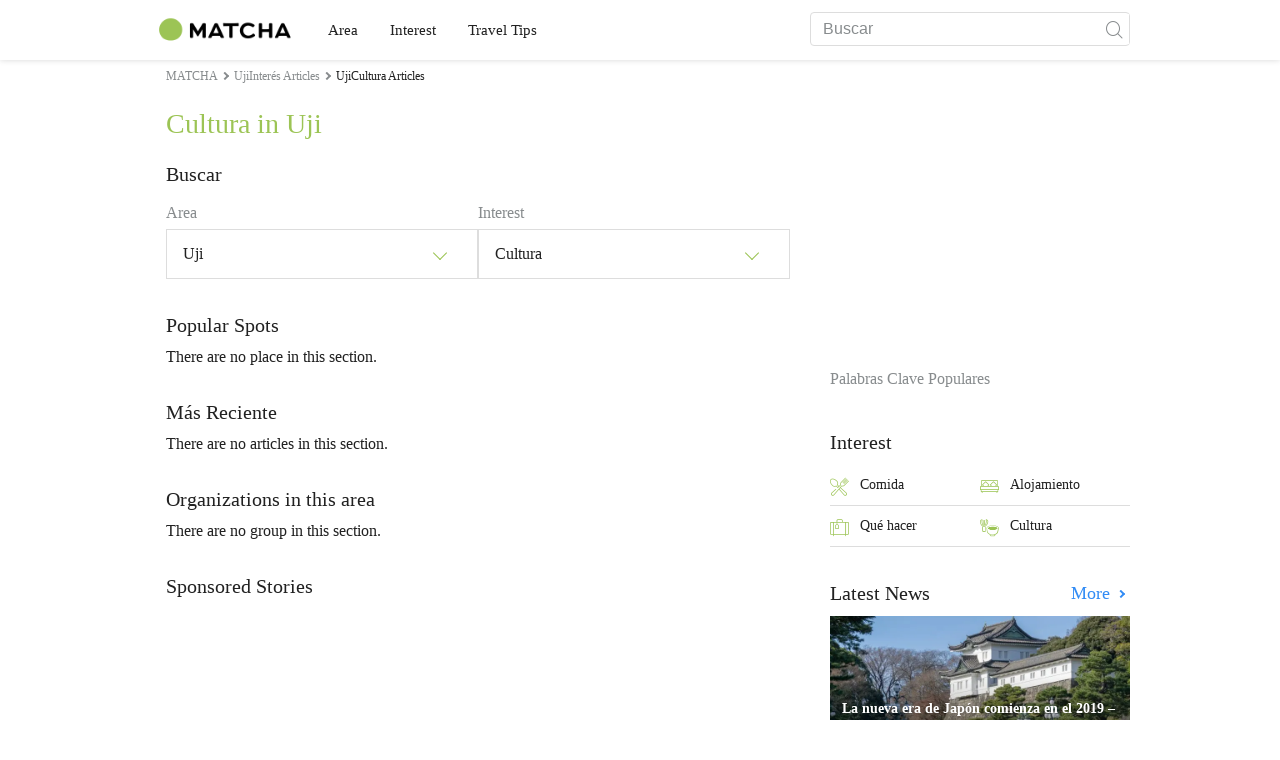

--- FILE ---
content_type: text/html; charset=UTF-8
request_url: https://matcha-jp.com/es/list?category=101&region=313
body_size: 8612
content:
<!DOCTYPE html>
<html  lang="es">

<head>
    <meta charset="utf-8">
                        <meta name="robots" content="noindex, follow">
                <meta name="description" content="Además de los lugares recomendados relacionados con Cultura in Uji, hemos recopilado información como hoteles, aguas termales, comida gourmet, compras, acceso a lugares turísticos y cursos modelo ideales.">
    <meta name="keywords" content="">
    <meta name="author" content="MATCHA">
    <meta name="copyright" content="MATCHA">

            <meta property="og:type" content="website" />
                    <meta property="og:description" content="Además de los lugares recomendados relacionados con Cultura in Uji, hemos recopilado información como hoteles, aguas termales, comida gourmet, compras, acceso a lugares turísticos y cursos modelo ideales.">
                <meta property="og:url" content="https://matcha-jp.com/es/list?category=101&amp;region=313">
                    <meta property="og:site_name" content="MATCHA: medio que ofrece información turística, cultural y hotelera japonesa al mundo">
                <meta property="og:image" content="https://resources.matcha-jp.com/original/2017/08/09-33250.png">
                    <meta property="og:title" content=" Resumen de artículos y lugares populares recomendados relacionados con Cultura in Uji - Medio turístico japonés MATCHA">
                <meta property="og:locale" content="ja_JP" />
        <meta property="og:locale:alternate" content="en_GB">
        <meta property="og:locale:alternate" content="en_US">
        <meta property="og:locale:alternate" content="ko_KR">
        <meta property="og:locale:alternate" content="zh_TW">
        <meta property="og:locale:alternate" content="th_TH">
        <meta name="twitter:card" content="summary_large_image">
        <meta name="twitter:site" content="@matcha_global">
                    <meta name="twitter:description" content="Además de los lugares recomendados relacionados con Cultura in Uji, hemos recopilado información como hoteles, aguas termales, comida gourmet, compras, acceso a lugares turísticos y cursos modelo ideales.">
        
                    <meta name="twitter:image" content="https://resources.matcha-jp.com/original/2017/08/09-33250.png">
        
                    <meta name="twitter:title" content=" Resumen de artículos y lugares populares recomendados relacionados con Cultura in Uji - Medio turístico japonés MATCHA">
                <meta property="fb:app_id" content="1624053081248584">
        <meta property="fb:pages" content="1462015697360276">
    
    <title>
         Resumen de artículos y lugares populares recomendados relacionados con Cultura in Uji - Medio turístico japonés MATCHA    </title>

            
                    <link rel="canonical" href=https://matcha-jp.com/es/list?category=101&amp;region=313>
        
        
            
        <link
        rel="alternate"
        href="https://matcha-jp.com/jp/list?category=101&amp;region=313"
                    hreflang="ja"
                >
        <link
        rel="alternate"
        href="https://matcha-jp.com/en/list?category=101&amp;region=313"
                    hreflang="x-default"
                >
        <link
        rel="alternate"
        href="https://matcha-jp.com/tw/list?category=101&amp;region=313"
                    hreflang="zh-TW"
                >
        <link
        rel="alternate"
        href="https://matcha-jp.com/th/list?category=101&amp;region=313"
                    hreflang="th"
                >
        <link
        rel="alternate"
        href="https://matcha-jp.com/ko/list?category=101&amp;region=313"
                    hreflang="ko"
                >
        <link
        rel="alternate"
        href="https://matcha-jp.com/cn/list?category=101&amp;region=313"
                    hreflang="zh-CN"
                >
        <link
        rel="alternate"
        href="https://matcha-jp.com/id/list?category=101&amp;region=313"
                    hreflang="id"
                >
        <link
        rel="alternate"
        href="https://matcha-jp.com/vn/list?category=101&amp;region=313"
                    hreflang="vi"
                >
        <link
        rel="alternate"
        href="https://matcha-jp.com/easy/list?category=101&amp;region=313"
                    hreflang=""
                >
        <link
        rel="alternate"
        href="https://matcha-jp.com/es/list?category=101&amp;region=313"
                    hreflang="es"
                >
    
    <meta name="viewport" content="width=device-width, initial-scale=1,user-scalable=no">
    <meta http-equiv="X-UA-Compatible" content="IE=edge">
    <meta name="format-detection" content="telephone=no">
            <meta name="msvalidate.01" content="7A1F5225E0397B9C5A8BB91B2C52FE97">
        <meta name="csrf-token" content="1Vy8uFUFf5SWr9nXkktefdKq2XJ3La4YvjlJnqkm">

    <link rel="shortcut icon" href="/images/favicon.ico">
    <link rel="apple-touch-icon-precomposed" sizes="192x192" href="https://matcha-jp.com/images/common/touch-icon/touch-icon_192.webp">
    <link rel="apple-touch-icon-precomposed" sizes="144x144" href="https://matcha-jp.com/images/common/touch-icon/touch-icon_144.webp">
    <link rel="apple-touch-icon-precomposed" sizes="114x114" href="https://matcha-jp.com/images/common/touch-icon/touch-icon_114.webp">
    <link rel="apple-touch-icon-precomposed" sizes="72x72" href="https://matcha-jp.com/images/common/touch-icon/touch-icon_72.webp">
    <link rel="apple-touch-icon-precomposed" href="https://matcha-jp.com/images/common/touch-icon/touch-icon_57.webp">

                            <link rel="stylesheet" href="/styles/layouts/default.css?id=1329cc735a188389ef8a">
        <link href="https://fonts.googleapis.com/icon?family=Material+Icons" rel="stylesheet">
        <link rel="stylesheet" href="/styles/layouts/lite-yt-embed.css?id=4c1c60b95b15519c5024">
        <link rel="stylesheet" href="https://matcha-jp.com/styles/pages/list/index.css">

            <script>
            (function () {
                dataLayer = [{ isPR: false }];
            })()
        </script>
            <script>
        window.dataLayer = window.dataLayer || [];
        dataLayer.push({
                            "2nd_genre" : "文化・カルチャー",
                    });
    </script>
            <script>
            (function(w,d,s,l,i){w[l]=w[l]||[];w[l].push({'gtm.start':
            new Date().getTime(),event:'gtm.js'});var f=d.getElementsByTagName(s)[0],
            j=d.createElement(s),dl=l!='dataLayer'?'&l='+l:'';j.async=true;j.src=
            'https://www.googletagmanager.com/gtm.js?id='+i+dl;f.parentNode.insertBefore(j,f);
            })(window,document,'script','dataLayer','GTM-5Z4HTG');
        </script>
    
                    <script type="text/javascript" src="/scripts/manifest.js?id=1ee8e387e75b558b5a59" defer></script>
        <script type="text/javascript" src="/scripts/vendor.js?id=21f28875fe05faeb356b" defer></script>
                <script type="text/javascript" src="/scripts/matcha.js?id=633f3002b01226cebaa7" defer></script>
    <script type="text/javascript" src="/scripts/layouts/default.js?id=af5cd32c1ab1b6bc8319" defer></script>
    <script type="text/javascript" src="/scripts/layouts/lite-yt-embed.js" defer></script>
    <script type="text/javascript" src="/scripts/jquery-3.7.1.js?id=a2e04c46c560239f6163" defer></script>
    <script>
        let i18n = {"messages":{"user":{"title":{"index":"User","login":"Log in","signUp":"Sign up","logout":"Sign out","mypage":"Mypage","register":"Sign up","change_setting":"Change setting"},"label":{"index":"User","login":"Log in","logout":"Sign out","mypage":"Mypage","sign_up":"Sign up","unknown_error":"Unknown error"},"text":{"use_place_favorite":"Add a place to your favorites","signup_to_use_place_favorite":"You need to sign up or login to add a place to your favorites list","use_article_favorite":"Bookmark articles","signup_to_use_article_favorite":"You need to sign up or login to bookmark articles.","login_required":"Es necesario registrarse.","login_to_continue":"Por favor, inicie sesi\u00f3n o reg\u00edstrese para continuar.","required_field":"Please fill out the required field.","invalid_entry":"There is an error in your entry."}}}};
    </script>
    <script src="/scripts/pages/place/single-place.js?id=d6bd7fea33e26bdd844a" defer></script>

    <script src="/scripts/pages/list/index.js?id=565c5a537f4fc0bc9eb8" defer></script>

        
    
</head>

<body id="" class="es ">
    <noscript>
        
        
        
                    <img loading="lazy" decoding="async" height="1" width="1" style="display:none" src="//www.facebook.com/tr?id=1225653250857108&ev=PageView&noscript=1" />
            </noscript>
    
    
        <div class="loading" id="loading" style="display: none;">Loading...</div>
    <div class="article_Top_PMP"></div>

            <div class="c-header-jack">
    <a class="c-header-jack__link"
        href="https://matcha-jp.com/es/24371"
        style="background-image: url(https://resources.matcha-jp.com/resize/720x2000/2025/03/07-227273.webp);"
    >
        <div class="c-header-jack__title-box">
            <p class="c-header-jack__title">Conoce la SIM de Negocios para Profesionales Extranjeros en Japón de GTN Mobile</p>
        </div>
    </a>
</div>    
    <div id="informationHeader">
    </div>



    <header id="stickyRoot" class="l-nav">
    <div class="container">
        <div class="header_logo">
            <a href="https://matcha-jp.com/es">
                <img decoding="async" src="https://matcha-jp.com/images/common/logo.webp" width="360" height="96" alt="MATCHA">
            </a>
        </div>

        <hamburger-menu>
<template slot-scope="hamburgerMenu">
    <div>
        <div
            class="hamburger-menu__trigger icon-menu"
            v-on:click="hamburgerMenu.open"
        ></div>
        <transition name="hamburger-menu">
            <div
                v-show="hamburgerMenu.isOpen"
                id="menu"
                class="hamburger-menu__container"
            >
                <div class="hamburger-menu__close-button">
                    <span
                        v-on:click="hamburgerMenu.close"
                        class="c-cross-button icon-cancel"
                    ></span>
                </div>
                <div class="hamburger-menu__list-container">
                    <div class="hamburger-menu__list-main dfs">
                                                     

                                                                <collapsible-menu>
<template slot-scope="collapsibleMenu">
    <ul class="c-collapsible-menu">
        <li>
            <div
                v-bind:class="{ 'arrow-down': collapsibleMenu.isOpen }"
                                    class="c-collapsible-menu__title arrow"
                                                    v-on:click="collapsibleMenu.collapseMenu"
                            >
                Area
            </div>
                            <transition name="c-collapsible-menu">
                    <div
                        v-if="collapsibleMenu.isOpen"
                        class="c-collapsible-menu__wrapper"
                    >
                        <ul class="c-collapsible-menu-item-list">
            <li class="menu-item">
            <a class="menu-item__link" href="https://matcha-jp.com/es/list?region=113">
                Tokyo
            </a>
        </li>
            <li class="menu-item">
            <a class="menu-item__link" href="https://matcha-jp.com/es/list?region=127">
                Osaka 
            </a>
        </li>
            <li class="menu-item">
            <a class="menu-item__link" href="https://matcha-jp.com/es/list?region=126">
                Kyoto
            </a>
        </li>
            <li class="menu-item">
            <a class="menu-item__link" href="https://matcha-jp.com/es/list?region=101">
                Hokkaido
            </a>
        </li>
            <li class="menu-item">
            <a class="menu-item__link" href="https://matcha-jp.com/es/list?region=140">
                Fukuoka 
            </a>
        </li>
            <li class="menu-item">
            <a class="menu-item__link" href="https://matcha-jp.com/es/list?region=147">
                Okinawa 
            </a>
        </li>
            <li class="menu-item">
            <a class="menu-item__link" href="https://matcha-jp.com/es/list?region=114">
                Kanagawa 
            </a>
        </li>
            <li class="menu-item">
            <a class="menu-item__link" href="https://matcha-jp.com/es/list?region=133">
                Okayama 
            </a>
        </li>
                <li class="menu-item menu-item__extra">
            <a
                class="menu-item__link"
                href="https://matcha-jp.com/es/list/region"
                
            >
                All areas
                <span class="right-arrow"></span>
            </a>
        </li>
    </ul>
                    </div>
                </transition>
                    </li>
    </ul>
</template>
</collapsible-menu>                                                                                         

                                                                <collapsible-menu>
<template slot-scope="collapsibleMenu">
    <ul class="c-collapsible-menu">
        <li>
            <div
                v-bind:class="{ 'arrow-down': collapsibleMenu.isOpen }"
                                    class="c-collapsible-menu__title arrow"
                                                    v-on:click="collapsibleMenu.collapseMenu"
                            >
                Interest
            </div>
                            <transition name="c-collapsible-menu">
                    <div
                        v-if="collapsibleMenu.isOpen"
                        class="c-collapsible-menu__wrapper"
                    >
                        <ul class="c-collapsible-menu-item-list">
            <li class="menu-item">
            <a class="menu-item__link" href="https://matcha-jp.com/es/list?category=1">
                <i class="icon-restaurant"></i>Comida
            </a>
        </li>
            <li class="menu-item">
            <a class="menu-item__link" href="https://matcha-jp.com/es/list?category=36">
                <i class="icon-bed"></i>Alojamiento
            </a>
        </li>
            <li class="menu-item">
            <a class="menu-item__link" href="https://matcha-jp.com/es/list?category=69">
                <i class="icon-things-to-do"></i>Qué hacer
            </a>
        </li>
            <li class="menu-item">
            <a class="menu-item__link" href="https://matcha-jp.com/es/list?category=101">
                <i class="icon-tea"></i>Cultura
            </a>
        </li>
                <li class="menu-item menu-item__extra">
            <a
                class="menu-item__link"
                href="https://matcha-jp.com/es/list/category"
                
            >
                Todas las categorías
                <span class="right-arrow"></span>
            </a>
        </li>
    </ul>
                    </div>
                </transition>
                    </li>
    </ul>
</template>
</collapsible-menu>                                                                                         

                                                                <collapsible-menu>
<template slot-scope="collapsibleMenu">
    <ul class="c-collapsible-menu">
        <li>
            <div
                v-bind:class="{ 'arrow-down': collapsibleMenu.isOpen }"
                                    class="c-collapsible-menu__title arrow"
                                                    v-on:click="collapsibleMenu.collapseMenu"
                            >
                Travel Tips
            </div>
                            <transition name="c-collapsible-menu">
                    <div
                        v-if="collapsibleMenu.isOpen"
                        class="c-collapsible-menu__wrapper"
                    >
                        <ul class="c-collapsible-menu-item-list">
            <li class="menu-item">
            <a class="menu-item__link" href="https://matcha-jp.com/es/list?category=53">
                <i class="icon-train"></i>Transporte
            </a>
        </li>
            <li class="menu-item">
            <a class="menu-item__link" href="https://matcha-jp.com/es/list?category=82">
                <i class="icon-weather"></i>Clima y Estaciones
            </a>
        </li>
            <li class="menu-item">
            <a class="menu-item__link" href="https://matcha-jp.com/es/list?category=83">
                <i class="icon-disaster"></i>Desastres naturales
            </a>
        </li>
            <li class="menu-item">
            <a class="menu-item__link" href="https://matcha-jp.com/es/list?category=115">
                <i class="icon-home"></i>Estancia a Largo Plazo
            </a>
        </li>
            <li class="menu-item">
            <a class="menu-item__link" href="https://matcha-jp.com/es/list?category=116">
                <i class="icon-wifi"></i>Tips de viaje
            </a>
        </li>
        </ul>
                    </div>
                </transition>
                    </li>
    </ul>
</template>
</collapsible-menu>                                                                                                                                        </div>
                </div>
                <div class="hamburger-menu__navigation-container">
                    <div class="hamburger-menu__navigation-label">
                        MATCHA
                    </div>
                    <ul class="hamburger-menu__navigation-items">
                        <li class="hamburger-menu__navigation-item">
                            <a class="hamburger-menu__navigation-item-link" href="https://company.matcha-jp.com/en/service/matcha/">
                                Acerca de MATCHA
                            </a>
                        </li>
                        <li class="hamburger-menu__navigation-item">
                            <a class="hamburger-menu__navigation-item-link" href="https://company.matcha-jp.com/en/about/">
                                Perfil de la Compañía
                            </a>
                        </li>
                        <li class="hamburger-menu__navigation-item">
                            <a class="hamburger-menu__navigation-item-link" href="https://company.matcha-jp.com/recruit/">
                                Reclutamiento
                            </a>
                        </li>
                        <li class="hamburger-menu__navigation-item">
                            <a class="hamburger-menu__navigation-item-link" href="https://company.matcha-jp.com/en/info/">
                                Contáctanos
                            </a>
                        </li>
                    </ul>
                </div>
            </div>
        </transition>
        <transition name="fade">
            <div
                v-if="hamburgerMenu.isOpen"
                v-on:click="hamburgerMenu.close"
                class="hamburger-menu__mask"
            ></div>
        </transition>
    </div>
</template>
</hamburger-menu>

        <div id="menu" class="header_menu">
            <div class="menuHeader">
            </div>
            <div class="menuGroup mainMenu">
                <ul id="dropdownMenu" class="dropdownMenu">
                    
                                             

                                                        <li class="c-dropdown-menu">
    <div class="c-dropdown-menu__title arrow">
        Area
    </div>
            <div class="c-dropdown-menu__wrapper">
            <ul class="c-meta-list c-meta-list--vertical">
            <li class="meta-item meta-item--icon-black">
            <a class="meta-item__link" href="https://matcha-jp.com/es/list?region=113">
                Tokyo
            </a>
        </li>
            <li class="meta-item meta-item--icon-black">
            <a class="meta-item__link" href="https://matcha-jp.com/es/list?region=127">
                Osaka 
            </a>
        </li>
            <li class="meta-item meta-item--icon-black">
            <a class="meta-item__link" href="https://matcha-jp.com/es/list?region=126">
                Kyoto
            </a>
        </li>
            <li class="meta-item meta-item--icon-black">
            <a class="meta-item__link" href="https://matcha-jp.com/es/list?region=101">
                Hokkaido
            </a>
        </li>
            <li class="meta-item meta-item--icon-black">
            <a class="meta-item__link" href="https://matcha-jp.com/es/list?region=140">
                Fukuoka 
            </a>
        </li>
            <li class="meta-item meta-item--icon-black">
            <a class="meta-item__link" href="https://matcha-jp.com/es/list?region=147">
                Okinawa 
            </a>
        </li>
            <li class="meta-item meta-item--icon-black">
            <a class="meta-item__link" href="https://matcha-jp.com/es/list?region=114">
                Kanagawa 
            </a>
        </li>
            <li class="meta-item meta-item--icon-black">
            <a class="meta-item__link" href="https://matcha-jp.com/es/list?region=133">
                Okayama 
            </a>
        </li>
                <li class="meta-item">
            <a
                class="meta-item__link meta-item__link-extra"
                href="https://matcha-jp.com/es/list/region"
                
            >
                All areas
                <span></span>
            </a>
        </li>
    </ul>        </div>
    </li>                                                                             

                                                        <li class="c-dropdown-menu">
    <div class="c-dropdown-menu__title arrow">
        Interest
    </div>
            <div class="c-dropdown-menu__wrapper">
            <ul class="c-meta-list c-meta-list--vertical">
            <li class="meta-item meta-item--icon-black">
            <a class="meta-item__link" href="https://matcha-jp.com/es/list?category=1">
                <i class="icon-restaurant"></i>Comida
            </a>
        </li>
            <li class="meta-item meta-item--icon-black">
            <a class="meta-item__link" href="https://matcha-jp.com/es/list?category=36">
                <i class="icon-bed"></i>Alojamiento
            </a>
        </li>
            <li class="meta-item meta-item--icon-black">
            <a class="meta-item__link" href="https://matcha-jp.com/es/list?category=69">
                <i class="icon-things-to-do"></i>Qué hacer
            </a>
        </li>
            <li class="meta-item meta-item--icon-black">
            <a class="meta-item__link" href="https://matcha-jp.com/es/list?category=101">
                <i class="icon-tea"></i>Cultura
            </a>
        </li>
                <li class="meta-item">
            <a
                class="meta-item__link meta-item__link-extra"
                href="https://matcha-jp.com/es/list/category"
                
            >
                Todas las categorías
                <span></span>
            </a>
        </li>
    </ul>        </div>
    </li>                                                                             

                                                        <li class="c-dropdown-menu">
    <div class="c-dropdown-menu__title arrow">
        Travel Tips
    </div>
            <div class="c-dropdown-menu__wrapper">
            <ul class="c-meta-list c-meta-list--vertical">
            <li class="meta-item meta-item--icon-black">
            <a class="meta-item__link" href="https://matcha-jp.com/es/list?category=53">
                <i class="icon-train"></i>Transporte
            </a>
        </li>
            <li class="meta-item meta-item--icon-black">
            <a class="meta-item__link" href="https://matcha-jp.com/es/list?category=82">
                <i class="icon-weather"></i>Clima y Estaciones
            </a>
        </li>
            <li class="meta-item meta-item--icon-black">
            <a class="meta-item__link" href="https://matcha-jp.com/es/list?category=83">
                <i class="icon-disaster"></i>Desastres naturales
            </a>
        </li>
            <li class="meta-item meta-item--icon-black">
            <a class="meta-item__link" href="https://matcha-jp.com/es/list?category=115">
                <i class="icon-home"></i>Estancia a Largo Plazo
            </a>
        </li>
            <li class="meta-item meta-item--icon-black">
            <a class="meta-item__link" href="https://matcha-jp.com/es/list?category=116">
                <i class="icon-wifi"></i>Tips de viaje
            </a>
        </li>
        </ul>        </div>
    </li>                                                                                                                    </ul>
            </div>

            <div class="menuGroup company">
                <div class="menuGroupLabel">MATCHA</div>
                <ul>
                    <li>
                        <a href="https://company.matcha-jp.com/en/service/matcha/">Acerca de MATCHA</a>
                    </li>
                    <li>
                        <a href="https://company.matcha-jp.com/en/about/">Perfil de la Compañía</a>
                    </li>
                    <li>
                        <a href="https://company.matcha-jp.com/recruit/">Reclutamiento</a>
                    </li>
                    <li>
                        <a href="https://company.matcha-jp.com/en/info/">Contáctanos</a>
                    </li>
                </ul>
            </div>
        </div>
        <form action="https://matcha-jp.com/es/search" method="get" class="header_search icon-search">
            <input type="search" name="keyword" placeholder="Buscar">
            <span class="underline"></span>
            <button class="icon-search" type="submit" aria-label="icon-search"></button>
        </form>
    </div>
</header>

            <div class="slider-nav">
    <ul class="slider-nav__list">
                    <li class="slider-nav__item">
                <a href="https://matcha-jp.com/es/list?region=313&amp;category=69"
                    class="slider-nav__link">
                    <span class="icon-things-to-do"></span>Qué hacer in Uji
                </a>
            </li>
                    <li class="slider-nav__item">
                <a href="https://matcha-jp.com/es/list?region=313&amp;category=1"
                    class="slider-nav__link">
                    <span class="icon-restaurant"></span>Comida in Uji
                </a>
            </li>
                    <li class="slider-nav__item">
                <a href="https://matcha-jp.com/es/list?region=313&amp;category=53"
                    class="slider-nav__link">
                    <span class="icon-train"></span>Transporte in Uji
                </a>
            </li>
            </ul>
</div>    
        <div id="app"  class="l-content container">
        <div id="singleContent" class="main-contents single-category">
            
        <div class="breadcrumbs-wrapper">
            <nav class="c-breadcrumbs">
    <ol class="c-breadcrumbs__list" itemscope itemtype="http://schema.org/BreadcrumbList">
                    <li class="c-breadcrumbs__item" itemprop="itemListElement" itemscope itemtype="http://schema.org/ListItem">
                                    <a href="https://matcha-jp.com/es/list/region" itemprop="item">
                        <span class="c-breadcrumbs__link-text" itemprop="name">MATCHA</span>
                        <meta itemprop="position" content="1">
                    </a>
                            </li>
                    <li class="c-breadcrumbs__item" itemprop="itemListElement" itemscope itemtype="http://schema.org/ListItem">
                                    <a href="https://matcha-jp.com/es/list?region=313&amp;category=65" itemprop="item">
                        <span class="c-breadcrumbs__link-text" itemprop="name">UjiInterés Articles</span>
                        <meta itemprop="position" content="2">
                    </a>
                            </li>
                    <li class="c-breadcrumbs__item" itemprop="itemListElement" itemscope itemtype="http://schema.org/ListItem">
                                    <span class="c-breadcrumbs__title" itemprop="name">UjiCultura Articles</span>
                    <meta itemprop="position" content="3">
                            </li>
            </ol>
</nav>
        </div>
        <div class="list-title">
            <h1>
                Cultura in Uji
            </h1>
        </div>
    
    <section class="section-container category-search">
        <div id="">
            <div class="c-content-section__header">
            <h2 class="c-content-section__title">
                Buscar
            </h2>
                    </div>
        <div>
        <div class="search-field--pc">
    <div class="search-field__dropdown">
        <p class="search-field__dropdown-title">
            Area
        </p>
        <div class="c-hoverable-select-list">
    <div class="title">
        Uji
    </div>
    <div class="select-list" style="width: 624px;">
        <div class="menu-list-with-breadcrumbs--pc">
    <ul>
        <li class="list-item breadcrumb">
                            <a href="https://matcha-jp.com/es/list/region?category=101">
                    All
                </a>
                            <a href="https://matcha-jp.com/es/list?region=126&amp;category=101">
                    Kyoto
                </a>
                            <a href="https://matcha-jp.com/es/list?region=313&amp;category=101">
                    Uji
                </a>
                    </li>
                               <li class="list-item">
            <a href="https://matcha-jp.com/es/list?region=312">Kyoto</a>
            </li>
                        <li class="list-item">
            <a href="https://matcha-jp.com/es/list?region=313">Uji</a>
            </li>
                        <li class="list-item">
            <a href="https://matcha-jp.com/es/list?region=314">Maizuru / Fukuchiyama</a>
            </li>
                        <li class="list-item">
            <a href="https://matcha-jp.com/es/list?region=315">Miyazu / Kyotango</a>
            </li>
                        <li class="list-item">
            <a href="https://matcha-jp.com/es/list?region=316">Kameoka / Kyotanba</a>
            </li>
                        <li class="list-item">
            <a href="https://matcha-jp.com/es/list?region=317">Nagaokakyo / Yawata</a>
            </li>
                        <li class="list-item">
            <a href="https://matcha-jp.com/es/list?region=318">Kyotanabe / Kizugawa</a>
            </li>
                        </ul>
</div>
    </div>
</div>    </div>
    <div class="search-field__dropdown">
        <p class="search-field__dropdown-title">
            Interest
        </p>
        <div class="c-hoverable-select-list">
    <div class="title">
        Cultura
    </div>
    <div class="select-list" style="width: 100%;">
        <div class="menu-list-with-breadcrumbs--pc">
    <ul>
        <li class="list-item breadcrumb">
                            <a href="https://matcha-jp.com/es/list?region=313">
                    All
                </a>
                            <a href="https://matcha-jp.com/es/list?category=101&amp;region=313">
                    Cultura
                </a>
                    </li>
                    <li class="list-item">
            <a href="https://matcha-jp.com/es/list?category=1&amp;region=313">Comida</a>
            </li>
                    <li class="list-item">
            <a href="https://matcha-jp.com/es/list?category=36&amp;region=313">Alojamiento</a>
            </li>
                    <li class="list-item">
            <a href="https://matcha-jp.com/es/list?category=69&amp;region=313">Qué hacer</a>
            </li>
                <li class="list-item all">
            <a href="https://matcha-jp.com/es/list?region=313">Todas las categorías</a>
        </li>
    </ul>
</div>
    </div>
</div>    </div>
</div>
<div class="search-field--sp">
    <div class="search-field__collapsible">
        <collapsible-menu>
<template slot-scope="collapsibleMenu">
    <div class="collapsible-menu">
        <div
            v-bind:class="{ 'arrow-down': collapsibleMenu.isOpen }"
            class="collapsible-menu__box arrow"
            v-on:click="collapsibleMenu.collapseMenu"
        >
            <p class="collapsible-menu__title">Area</p>
            <p class="collapsible-menu__select-title">Uji</p>
        </div>
        <transition name="list-collapsible-menu">
            <div
                v-if="collapsibleMenu.isOpen"
                class="collapsible-menu__list"
            >
                <div class="menu-list-with-breadcrumbs--sp">
    <ul>
        <li class="list-item breadcrumb">
                            <a href="https://matcha-jp.com/es/list">
                    All
                </a>
                            <a href="https://matcha-jp.com/es/list?region=126">
                    Kyoto
                </a>
                            <a href="https://matcha-jp.com/es/list?region=313">
                    Uji
                </a>
                    </li>
                               <li class="list-item">
            <a href="https://matcha-jp.com/es/list?region=312">Kyoto</a>
            </li>
                        <li class="list-item">
            <a href="https://matcha-jp.com/es/list?region=313">Uji</a>
            </li>
                        <li class="list-item">
            <a href="https://matcha-jp.com/es/list?region=314">Maizuru / Fukuchiyama</a>
            </li>
                        <li class="list-item">
            <a href="https://matcha-jp.com/es/list?region=315">Miyazu / Kyotango</a>
            </li>
                        <li class="list-item">
            <a href="https://matcha-jp.com/es/list?region=316">Kameoka / Kyotanba</a>
            </li>
                        <li class="list-item">
            <a href="https://matcha-jp.com/es/list?region=317">Nagaokakyo / Yawata</a>
            </li>
                        <li class="list-item">
            <a href="https://matcha-jp.com/es/list?region=318">Kyotanabe / Kizugawa</a>
            </li>
                        </ul>
</div>
            </div>
        </transition>
    </div>
</template>
</collapsible-menu>    </div>
    <div class="search-field__collapsible">
        <collapsible-menu>
<template slot-scope="collapsibleMenu">
    <div class="collapsible-menu">
        <div
            v-bind:class="{ 'arrow-down': collapsibleMenu.isOpen }"
            class="collapsible-menu__box arrow"
            v-on:click="collapsibleMenu.collapseMenu"
        >
            <p class="collapsible-menu__title">Interés</p>
            <p class="collapsible-menu__select-title">Cultura</p>
        </div>
        <transition name="list-collapsible-menu">
            <div
                v-if="collapsibleMenu.isOpen"
                class="collapsible-menu__list"
            >
                <div class="menu-list-with-breadcrumbs--sp">
    <ul>
        <li class="list-item breadcrumb">
                            <a href="https://matcha-jp.com/es/list?region=313">
                    All
                </a>
                            <a href="https://matcha-jp.com/es/list?category=101&amp;region=313">
                    Cultura
                </a>
                    </li>
                    <li class="list-item">
            <a href="https://matcha-jp.com/es/list?category=1&amp;region=313">Comida</a>
            </li>
                    <li class="list-item">
            <a href="https://matcha-jp.com/es/list?category=36&amp;region=313">Alojamiento</a>
            </li>
                    <li class="list-item">
            <a href="https://matcha-jp.com/es/list?category=69&amp;region=313">Qué hacer</a>
            </li>
                <li class="list-item all">
            <a href="https://matcha-jp.com/es/list?region=313">Todas las categorías</a>
        </li>
    </ul>
</div>
            </div>
        </transition>
    </div>
</template>
</collapsible-menu>    </div>
</div>
    </div>
</div>    </section>

    
    
                <div id="singlePlace" class="single-place jp home-section-wrapper">
                <div id="">
            <div class="c-content-section__header">
            <h2 class="c-content-section__title">
                Popular Spots
            </h2>
                    </div>
        <div>
        There are no place in this section.
    </div>
</div>            </div>
    
        
    <section class="section-container" id="latest">
        <div id="">
            <div class="c-content-section__header">
            <h2 class="c-content-section__title">
                Más Reciente
            </h2>
                    </div>
        <div>
        There are no articles in this section.
    </div>
</div>    </section>

            <section class="section-container" id ="list-jichitai">
            <div>
                <div class="c-content-section__header">
                    <h2 class="c-content-section__title">
                        Organizations in this area
                    </h2>
                </div>
                <div>
                                            There are no group in this section.
                                    </div>
            </div>
        </section>
    
    <section class="section-container">
    <div id="">
            <div class="c-content-section__header">
            <h2 class="c-content-section__title">
                Sponsored Stories
            </h2>
                    </div>
        <div>
        <div class="sponsored-stories">
                <ul class="ad-list">
                    <li class="ad-item">
                        <ad-google
    v-bind:id="'/83555300,56315134/matcha/matcha_other/pc_article_related_1st'"
    v-bind:name="'div-gpt-ad-1551083244524-0'"
    v-bind:sizes="[&quot;fluid&quot;]"
    v-bind:device="'pc'"
>
    <template slot-scope="adGoogle">
        <div id="div-gpt-ad-1551083244524-0" class=></div>
    </template>
</ad-google> 
                        <ad-google
    v-bind:id="'/83555300,56315134/matcha/matcha_other/sp_article_related_1st'"
    v-bind:name="'sp_article_related_1st'"
    v-bind:sizes="[&quot;fluid&quot;]"
    v-bind:device="'sp'"
>
    <template slot-scope="adGoogle">
        <div id="sp_article_related_1st" class=></div>
    </template>
</ad-google> 
                    </li>
                    <li class="ad-item">
                        <ad-google
    v-bind:id="'/83555300,56315134/matcha/matcha_other/pc_article_related_2nd'"
    v-bind:name="'div-gpt-ad-1551083278231-0'"
    v-bind:sizes="[&quot;fluid&quot;]"
    v-bind:device="'pc'"
>
    <template slot-scope="adGoogle">
        <div id="div-gpt-ad-1551083278231-0" class=></div>
    </template>
</ad-google> 
                        <ad-google
    v-bind:id="'/83555300,56315134/matcha/matcha_other/sp_article_related_2nd'"
    v-bind:name="'div-gpt-ad-1551083442423-0'"
    v-bind:sizes="[&quot;fluid&quot;]"
    v-bind:device="'sp'"
>
    <template slot-scope="adGoogle">
        <div id="div-gpt-ad-1551083442423-0" class=></div>
    </template>
</ad-google> 
                    </li>
                    <li class="ad-item">
                        <ad-google
    v-bind:id="'/83555300,56315134/matcha/matcha_other/pc_article_related_3rd'"
    v-bind:name="'div-gpt-ad-1551083359082-0'"
    v-bind:sizes="[&quot;fluid&quot;]"
    v-bind:device="'pc'"
>
    <template slot-scope="adGoogle">
        <div id="div-gpt-ad-1551083359082-0" class=></div>
    </template>
</ad-google> 
                    </li>
                </ul>
            </div>
    </div>
</div></section>
</div>

                    <div id="sidebar" class="l-side">
    <div class="side-banner">
                    <div class="top-ad-bottom-section">
            </div>
                            <ad-google
    v-bind:id="'/83555300,56315134/matcha/matcha_other/pc_home_pillarright_1st'"
    v-bind:name="'div-gpt-ad-1550495898405-0'"
    v-bind:sizes="[&quot;fluid&quot;,[300,250]]"
    v-bind:device="'pc'"
>
    <template slot-scope="adGoogle">
        <div id="div-gpt-ad-1550495898405-0" class=ads-height></div>
    </template>
</ad-google> 
            <ad-google
    v-bind:id="'/83555300,56315134/matcha/matcha_other/sp_article_footer_1st'"
    v-bind:name="'div-gpt-ad-1550495829638-0'"
    v-bind:sizes="[&quot;fluid&quot;,[300,250],[336,280]]"
    v-bind:device="'sp'"
>
    <template slot-scope="adGoogle">
        <div id="div-gpt-ad-1550495829638-0" class=></div>
    </template>
</ad-google> 
            </div>

    
    <div class="popular-keywords">
        <h3 class="popular-keywords__title">Palabras Clave Populares</h3>
        <div class="keyword-list">
                    </div>
    </div>

    <div class="interest">
        <div id="">
            <div class="c-content-section__header">
            <h2 class="c-content-section__title">
                Interest
            </h2>
                    </div>
        <div>
        <ul class="c-meta-list c-meta-list--horizontal">
            <li class="meta-item meta-item--no-padding-left meta-item--border">
            <a class="meta-item__link" href="https://matcha-jp.com/es/list?category=1">
                <i class="icon-restaurant"></i>Comida
            </a>
        </li>
            <li class="meta-item meta-item--no-padding-left meta-item--border">
            <a class="meta-item__link" href="https://matcha-jp.com/es/list?category=36">
                <i class="icon-bed"></i>Alojamiento
            </a>
        </li>
            <li class="meta-item meta-item--no-padding-left meta-item--border">
            <a class="meta-item__link" href="https://matcha-jp.com/es/list?category=69">
                <i class="icon-things-to-do"></i>Qué hacer
            </a>
        </li>
            <li class="meta-item meta-item--no-padding-left meta-item--border">
            <a class="meta-item__link" href="https://matcha-jp.com/es/list?category=101">
                <i class="icon-tea"></i>Cultura
            </a>
        </li>
        </ul>
    </div>
</div>    </div>

            <div class="article-list-news">
            <div id="">
            <div class="c-content-section__header">
            <h2 class="c-content-section__title">
                Latest News
            </h2>
                            <a href="https://matcha-jp.com/es/news" class="c-content-section__more">More<span class="link-more-hide-text">.</span></a>
                    </div>
        <div>
        <ul class="c-article-list c-article-list--vertical">
            <li class="c-article-item c-article-item--card "
    >
    <div class="article__thumbnail ">
        <a href="https://matcha-jp.com/es/7245">
            <img src="https://resources.matcha-jp.com/resize/720x2000/2019/04/02-74161.webp" class="lazyload article__thumbnail_img" loading="lazy" alt="La nueva era de Japón comienza en el 2019 – La Era Reiwa"
                width=120
                height=75
            >
        </a>
    </div>
    <div class="article__content">
        <h3 class="article__title">
            <a class="article__title-link" href="https://matcha-jp.com/es/7245">
                La nueva era de Japón comienza en el 2019 – La Era Reiwa
            </a>
        </h3>
                                    
                <p class="article__meta">2019.04.30</p>
                        </div>
</li>
    </ul>
    </div>
</div>        </div>
    
    <sidebar-ranking>
        <template slot-scope="sidebarRanking">
            <div class="article-list-ranking">
                <div id="">
            <div class="c-content-section__header">
            <h2 class="c-content-section__title">
                Ranking / Posición
            </h2>
                            <a href="https://matcha-jp.com/es?type=ranking&amp;page=2" class="c-content-section__more">More<span class="link-more-hide-text">.</span></a>
                    </div>
        <div>
        <ul class="c-article-list c-article-list--vertical">
            <li class="c-article-item c-article-item--horizontal c-article-item--ranking "
    >
    <div class="article__thumbnail ">
        <a href="https://matcha-jp.com/es/2577">
            <img src="https://resources.matcha-jp.com/resize/720x2000/2023/10/06-147942.webp" class="lazyload article__thumbnail_img" loading="lazy" alt="¡Gracias! 7 frases japonesas para expresar gratitud"
                width=120
                height=75
            >
        </a>
    </div>
    <div class="article__content">
        <h3 class="article__title">
            <a class="article__title-link" href="https://matcha-jp.com/es/2577">
                ¡Gracias! 7 frases japonesas para expresar gratitud
            </a>
        </h3>
                                    <a href="https://matcha-jp.com/es/list?category=51">
                    <p class="article__meta meta-place">Idioma</p>
                </a>
                        </div>
</li>
            <li class="c-article-item c-article-item--horizontal c-article-item--ranking "
    >
    <div class="article__thumbnail ">
        <a href="https://matcha-jp.com/es/5841">
            <img src="https://resources.matcha-jp.com/resize/720x2000/2018/03/14-50364.webp" class="lazyload article__thumbnail_img" loading="lazy" alt="15 Lugares de interés turístico en Osaka que debes ver - ¡Tanto famosos como poco conocidos!"
                width=120
                height=75
            >
        </a>
    </div>
    <div class="article__content">
        <h3 class="article__title">
            <a class="article__title-link" href="https://matcha-jp.com/es/5841">
                15 Lugares de interés turístico en Osaka que debes ver - ¡Tanto famosos como poco conocidos!
            </a>
        </h3>
                                    <a href="https://matcha-jp.com/es/list?region=127">
                    <p class="article__meta meta-place">Osaka </p>
                </a>
                        </div>
</li>
            <li class="c-article-item c-article-item--horizontal c-article-item--ranking "
    >
    <div class="article__thumbnail ">
        <a href="https://matcha-jp.com/es/2532">
            <img src="https://resources.matcha-jp.com/resize/720x2000/2022/01/27-121702.webp" class="lazyload article__thumbnail_img" loading="lazy" alt="Un día en Japón: gastos aproximados para los alimentos"
                width=120
                height=75
            >
        </a>
    </div>
    <div class="article__content">
        <h3 class="article__title">
            <a class="article__title-link" href="https://matcha-jp.com/es/2532">
                Un día en Japón: gastos aproximados para los alimentos
            </a>
        </h3>
                                    <a href="https://matcha-jp.com/es/list?category=61">
                    <p class="article__meta meta-place">Moneda</p>
                </a>
                        </div>
</li>
            <li class="c-article-item c-article-item--horizontal c-article-item--ranking "
    >
    <div class="article__thumbnail ">
        <a href="https://matcha-jp.com/es/1709">
            <img src="https://resources.matcha-jp.com/old_thumbnails/720x2000/1709.webp" class="lazyload article__thumbnail_img" loading="lazy" alt="Flores de ciruelo, cerezo y durazno – Las diferencias entre ellas"
                width=120
                height=75
            >
        </a>
    </div>
    <div class="article__content">
        <h3 class="article__title">
            <a class="article__title-link" href="https://matcha-jp.com/es/1709">
                Flores de ciruelo, cerezo y durazno – Las diferencias entre ellas
            </a>
        </h3>
                                    <a href="https://matcha-jp.com/es/list?category=73">
                    <p class="article__meta meta-place">Naturaleza / Cuatro Estaciones</p>
                </a>
                        </div>
</li>
            <li class="c-article-item c-article-item--horizontal c-article-item--ranking "
    >
    <div class="article__thumbnail ">
        <a href="https://matcha-jp.com/es/3208">
            <img src="https://resources.matcha-jp.com/resize/720x2000/2019/02/05-70586.webp" class="lazyload article__thumbnail_img" loading="lazy" alt="Japón y sus flores de cerezos: tips y lugares para ver sakura"
                width=120
                height=75
            >
        </a>
    </div>
    <div class="article__content">
        <h3 class="article__title">
            <a class="article__title-link" href="https://matcha-jp.com/es/3208">
                Japón y sus flores de cerezos: tips y lugares para ver sakura
            </a>
        </h3>
                                    <a href="https://matcha-jp.com/es/list?category=69">
                    <p class="article__meta meta-place">Qué hacer</p>
                </a>
                        </div>
</li>
    </ul>
    </div>
</div>            </div>
        </template>
    </sidebar-ranking>

    <sticky-content
    v-bind:is-scroll="false"
>
    <template slot-scope="stickyContent">
        <div
            class="sticky-content"
        >
                            <sidebar-latest>
                    <template slot-scope="sidebarLatest">
                        <div class="article-list-latest">
                            <div id="">
            <div class="c-content-section__header">
            <h2 class="c-content-section__title">
                Más Reciente
            </h2>
                            <a href="https://matcha-jp.com/es?type=latest&amp;page=2" class="c-content-section__more">More<span class="link-more-hide-text">.</span></a>
                    </div>
        <div>
        <ul class="c-article-list c-article-list--vertical">
            <li class="c-article-item c-article-item--horizontal "
    >
    <div class="article__thumbnail ">
        <a href="https://matcha-jp.com/es/24371">
            <img src="https://resources.matcha-jp.com/resize/720x2000/2025/03/07-227273.webp" class="lazyload article__thumbnail_img" loading="lazy" alt="Conoce la SIM de Negocios para Profesionales Extranjeros en Japón de GTN Mobile"
                width=120
                height=75
            >
        </a>
    </div>
    <div class="article__content">
        <h3 class="article__title">
            <a class="article__title-link" href="https://matcha-jp.com/es/24371">
                Conoce la SIM de Negocios para Profesionales Extranjeros en Japón de GTN Mobile
            </a>
        </h3>
                                    <a href="https://matcha-jp.com/es/list?category=58">
                    <p class="article__meta meta-place">internet</p>
                </a>
                        </div>
</li>
            <li class="c-article-item c-article-item--horizontal "
    >
    <div class="article__thumbnail ">
        <a href="https://matcha-jp.com/es/3526">
            <img src="https://resources.matcha-jp.com/resize/720x2000/2016/11/21-9872.webp" class="lazyload article__thumbnail_img" loading="lazy" alt="Útiles tips para navegar el laberinto de la estación Tokio"
                width=120
                height=75
            >
        </a>
    </div>
    <div class="article__content">
        <h3 class="article__title">
            <a class="article__title-link" href="https://matcha-jp.com/es/3526">
                Útiles tips para navegar el laberinto de la estación Tokio
            </a>
        </h3>
                                    <a href="https://matcha-jp.com/es/list?region=113">
                    <p class="article__meta meta-place">Tokyo</p>
                </a>
                        </div>
</li>
            <li class="c-article-item c-article-item--horizontal "
    >
    <div class="article__thumbnail ">
        <a href="https://matcha-jp.com/es/1447">
            <img src="https://resources.matcha-jp.com/old_thumbnails/720x2000/1447.webp" class="lazyload article__thumbnail_img" loading="lazy" alt="¿Viajas de Tokio a Osaka? Una guía de precios y horarios"
                width=120
                height=75
            >
        </a>
    </div>
    <div class="article__content">
        <h3 class="article__title">
            <a class="article__title-link" href="https://matcha-jp.com/es/1447">
                ¿Viajas de Tokio a Osaka? Una guía de precios y horarios
            </a>
        </h3>
                                    <a href="https://matcha-jp.com/es/list?region=127">
                    <p class="article__meta meta-place">Osaka </p>
                </a>
                        </div>
</li>
            <li class="c-article-item c-article-item--horizontal "
    >
    <div class="article__thumbnail ">
        <a href="https://matcha-jp.com/es/2542">
            <img src="https://resources.matcha-jp.com/resize/720x2000/2022/03/17-124252.webp" class="lazyload article__thumbnail_img" loading="lazy" alt="Una guía de hoteles económicos, Ryokan y alojamientos en Japón."
                width=120
                height=75
            >
        </a>
    </div>
    <div class="article__content">
        <h3 class="article__title">
            <a class="article__title-link" href="https://matcha-jp.com/es/2542">
                Una guía de hoteles económicos, Ryokan y alojamientos en Japón.
            </a>
        </h3>
                                    <a href="https://matcha-jp.com/es/list?category=36">
                    <p class="article__meta meta-place">Alojamiento</p>
                </a>
                        </div>
</li>
            <li class="c-article-item c-article-item--horizontal "
    >
    <div class="article__thumbnail ">
        <a href="https://matcha-jp.com/es/272">
            <img src="https://resources.matcha-jp.com/resize/720x2000/2022/03/17-124236.webp" class="lazyload article__thumbnail_img" loading="lazy" alt="Fotografía de cosplay: 4 frases esenciales"
                width=120
                height=75
            >
        </a>
    </div>
    <div class="article__content">
        <h3 class="article__title">
            <a class="article__title-link" href="https://matcha-jp.com/es/272">
                Fotografía de cosplay: 4 frases esenciales
            </a>
        </h3>
                                    <a href="https://matcha-jp.com/es/list?category=51">
                    <p class="article__meta meta-place">Idioma</p>
                </a>
                        </div>
</li>
    </ul>
    </div>
</div>                        </div>
                    </template>
                </sidebar-latest>
                                        <div class="side-bottom-banner">
                    <ad-google
    v-bind:id="'/83555300,56315134/matcha/matcha_other/pc_home_pillarright_2nd'"
    v-bind:name="'div-gpt-ad-1550495361912-0'"
    v-bind:sizes="[[300,250],&quot;fluid&quot;,[300,600]]"
    v-bind:device="'pc'"
>
    <template slot-scope="adGoogle">
        <div id="div-gpt-ad-1550495361912-0" class=></div>
    </template>
</ad-google> 
                </div>
            
                    </div>
    </template>
</sticky-content>
</div>            </div>

    <footer id="footer" class="l-footer">
    <div class="container container-footer">
        <div class="leftContent order-0">
            <div class="footer_about footer_section">
                <h3 class="sectionTitle">
                    MATCHA: medio que ofrece información turística, cultural y hotelera japonesa al mundo
                </h3>
                <p class="description">
                                            MATCHA es un medio que presenta una variedad de información a los japoneses y a los visitantes extranjeros a Japón que estén interesados ​​en el turismo en Japón.<br> Cubre una amplia gama de información en hasta 10 idiomas, incluyendo no solo lugares turísticos, sino también hoteles, aguas termales, comida gourmet, compras, acceso a destinos turísticos y cursos modelo ideales.<br> La información oficial sobre gobiernos y empresas locales también se publica en varios idiomas. Está lleno de información fresca y atractiva.<br> Si buscas un cambio en tu vida y exploras nuevas posibilidades, disfruta de una experiencia maravillosa en Japón a través de MATCHA.
                                    </p>
            </div>
        </div>
        <div class="rightContent order-1">
            <div class="footer_areas">
                                                    <h3 class="sectionTitle">
                        Destinos populares
                    </h3>
                    <ul class="areas">
                                                    <li class="area-item">
                                <a href="https://matcha-jp.com/es/list?region=113">
                                    Tokyo
                                </a>
                            </li>
                                                    <li class="area-item">
                                <a href="https://matcha-jp.com/es/list?region=127">
                                    Osaka 
                                </a>
                            </li>
                                                    <li class="area-item">
                                <a href="https://matcha-jp.com/es/list?region=126">
                                    Kyoto
                                </a>
                            </li>
                                                    <li class="area-item">
                                <a href="https://matcha-jp.com/es/list?region=101">
                                    Hokkaido
                                </a>
                            </li>
                                                    <li class="area-item">
                                <a href="https://matcha-jp.com/es/list?region=140">
                                    Fukuoka 
                                </a>
                            </li>
                                                    <li class="area-item">
                                <a href="https://matcha-jp.com/es/list?region=147">
                                    Okinawa 
                                </a>
                            </li>
                                                    <li class="area-item">
                                <a href="https://matcha-jp.com/es/list?region=114">
                                    Kanagawa 
                                </a>
                            </li>
                                                    <li class="area-item">
                                <a href="https://matcha-jp.com/es/list?region=133">
                                    Okayama 
                                </a>
                            </li>
                                            </ul>
                            </div>
        </div>
        <div class="content order-3">
            <div class="list_language">
                <h3 class="sectionTitle">
                    Servicios
                </h3>
                <ul class="links">
                                            <li class="li-4-col">
                            <a href="https://matcha-jp.com/jp">
                                MATCHA (Japonés)
                            </a>
                        </li>
                                            <li class="li-4-col">
                            <a href="https://matcha-jp.com/en">
                                MATCHA (Inglés)
                            </a>
                        </li>
                                            <li class="li-4-col">
                            <a href="https://matcha-jp.com/tw">
                                MATCHA (Chino tradicional)
                            </a>
                        </li>
                                            <li class="li-4-col">
                            <a href="https://matcha-jp.com/th">
                                MATCHA (Tailandés)
                            </a>
                        </li>
                                            <li class="li-4-col">
                            <a href="https://matcha-jp.com/ko">
                                MATCHA (Coreano)
                            </a>
                        </li>
                                            <li class="li-4-col">
                            <a href="https://matcha-jp.com/cn">
                                MATCHA (Chino simplificado)
                            </a>
                        </li>
                                            <li class="li-4-col">
                            <a href="https://matcha-jp.com/id">
                                MATCHA (Indonesio)
                            </a>
                        </li>
                                            <li class="li-4-col">
                            <a href="https://matcha-jp.com/vn">
                                MATCHA (Vietnamita)
                            </a>
                        </li>
                                            <li class="li-4-col">
                            <a href="https://matcha-jp.com/easy">
                                MATCHA (Japonés fácil)
                            </a>
                        </li>
                                            <li class="li-4-col">
                            <a href="https://matcha-jp.com/es">
                                MATCHA (Español)
                            </a>
                        </li>
                                    </ul>
            </div>
        </div>
                <div class="leftContent order-5">
            <div class="footer_company footer_section">
                <h3 class="sectionTitle">
                    Company
                </h3>
                <ul class="links">
                    <li>
                        <a target="_blank"
                        href="https://company.matcha-jp.com/en/service/matcha/">
                            <span class="name">Acerca de MATCHA</span>
                        </a>
                    </li>
                    <li>
                        <a target="_blank"
                        href="https://company.matcha-jp.com/en/about/"
                            rel="noopener noreferrer"
                        >
                            <span class="name">Perfil de la Compañía</span>
                        </a>
                    </li>
                    <li>
                        <a target="_blank"
                        href="https://company.matcha-jp.com/recruit/">
                            <span class="name">Reclutamiento</span>
                        </a>
                    </li>
                    <li>
                        <a target="_blank"
                        href="https://company.matcha-jp.com/en/info/">
                            <span class="name">Contáctanos</span></a>
                    </li>
                    <li>
                        <a
                        href="https://matcha-jp.com/es/privacy-policy">
                            <span class="name">Privacy Policy</span></a>
                    </li>
                    <li><span data-id="cookie_consent_cookie_btn"></span></li>
                    <li>
                        <a
                        href="https://company.matcha-jp.com/en/cookie-policy/">
                            <span class="name">Cookie Policy</span>
                        </a>
                    </li>
                    <li>
                        <a
                        href="https://matcha-jp.com/es/terms-of-service">
                            <span class="name">Terms of Service</span>
                        </a>
                    </li>
                </ul>
            </div>
        </div>
        <div class="rightContent order-2">
            <div class="footer_sns footer_section">
                <h3 class="sectionTitle">
                    Official Accounts
                </h3>
                <div class="accounts">
                    <a href="https://www.facebook.com/matcha.es/fa" aria-label="link external facebook"><i class="icon-facebook_circle"></i></a>
                    <a href="https://twitter.com/MATCHA_global" aria-label="link external twitter"><i class="icon-twitter"></i></a>
                    <a href="https://jp.pinterest.com/MATCHAglobal/" aria-label="link external pinterest"><i class="icon-pinterest"></i></a>
                                        <a href="https://www.youtube.com/channel/UCSxODPNwAJXKuSyGlg72kQw" aria-label="link external youtube"><i class="icon-youtube"></i></a>
                    <a href="https://matcha-jp.com/es/feed" aria-label="link external feed"><i class="fi flaticon-rss-symbol"></i></a>
                </div>
            </div>
        </div>
        
        
        <p class="footer_copyright content order-6">
            Copyright © MATCHA, Inc.
        </p>
    </div>
</footer>
<div id="footer_notify_card"></div>                <script type="application/ld+json">
    {"@context":"http://schema.org","@type":"ItemList"}
</script>
        
</body>

</html>


--- FILE ---
content_type: application/javascript
request_url: https://matcha-jp.com/scripts/pages/place/single-place.js?id=d6bd7fea33e26bdd844a
body_size: 129140
content:
(self.webpackJsonp=self.webpackJsonp||[]).push([[37],{"+JU4":function(t,e,n){"use strict";n.r(e);var r,i=(r=n("Cni1")).default||r,o=(n("2GV5"),n("KHd+")),a=Object(o.a)(i,(function(){var t=this.$createElement,e=this._self._c||t;return e("div",{staticClass:"vue-street-view-pano-container"},[e("div",{ref:"vue-street-view-pano",staticClass:"vue-street-view-pano"}),this._v(" "),this._t("default")],2)}),[],!1,null,null,null);e.default=a.exports},"/qH0":function(t,e,n){"use strict";n.d(e,"a",(function(){return r})),n.d(e,"b",(function(){return i}));var r=function(){var t=this.$createElement,e=this._self._c||t;return e("label",[e("span",{domProps:{textContent:this._s(this.label)}}),this._v(" "),e("input",{ref:"input",class:this.className,attrs:{type:"text",placeholder:this.placeholder}})])},i=[]},"0JIZ":function(t,e,n){"use strict";Object.defineProperty(e,"__esModule",{value:!0});var r=Object.assign||function(t){for(var e=1;e<arguments.length;e++){var n=arguments[e];for(var r in n)Object.prototype.hasOwnProperty.call(n,r)&&(t[r]=n[r])}return t},i=l(n("egOy")),o=n("KtsX"),a=l(n("zhgB")),s=l(n("WDZZ")),u=l(n("A02q")),c=n("t9nt");function l(t){return t&&t.__esModule?t:{default:t}}var f={center:{required:!0,twoWay:!0,type:Object,noBind:!0},zoom:{required:!1,twoWay:!0,type:Number,noBind:!0},heading:{type:Number,twoWay:!0},mapTypeId:{twoWay:!0,type:String},tilt:{twoWay:!0,type:Number},options:{type:Object,default:function(){return{}}}},h=["bounds_changed","click","dblclick","drag","dragend","dragstart","idle","mousemove","mouseout","mouseover","resize","rightclick","tilesloaded"],d=["panBy","panTo","panToBounds","fitBounds"].reduce((function(t,e){return t[e]=function(){this.$mapObject&&this.$mapObject[e].apply(this.$mapObject,arguments)},t}),{}),p={resize:function(){this.$mapObject&&google.maps.event.trigger(this.$mapObject,"resize")},resizePreserveCenter:function(){if(this.$mapObject){var t=this.$mapObject.getCenter();google.maps.event.trigger(this.$mapObject,"resize"),this.$mapObject.setCenter(t)}},_resizeCallback:function(){this.resizePreserveCenter()}};e.default={mixins:[a.default],props:(0,c.mappedPropsToVueProps)(f),provide:function(){var t=this;return this.$mapPromise=new Promise((function(e,n){t.$mapPromiseDeferred={resolve:e,reject:n}})),{$mapPromise:this.$mapPromise}},computed:{finalLat:function(){return this.center&&"function"==typeof this.center.lat?this.center.lat():this.center.lat},finalLng:function(){return this.center&&"function"==typeof this.center.lng?this.center.lng():this.center.lng},finalLatLng:function(){return{lat:this.finalLat,lng:this.finalLng}}},watch:{zoom:function(t){this.$mapObject&&this.$mapObject.setZoom(t)}},mounted:function(){var t=this;return this.$gmapApiPromiseLazy().then((function(){var e=t.$refs["vue-map"],n=r({},t.options,(0,o.getPropsValues)(t,f));return delete n.options,t.$mapObject=new google.maps.Map(e,n),(0,o.bindProps)(t,t.$mapObject,f),(0,i.default)(t,t.$mapObject,h),(0,s.default)((function(e,n,r){t.$mapObject.addListener("center_changed",(function(){r()&&t.$emit("center_changed",t.$mapObject.getCenter()),n()})),(0,u.default)(t,["finalLat","finalLng"],(function(){e(),t.$mapObject.setCenter(t.finalLatLng)}))})),t.$mapObject.addListener("zoom_changed",(function(){t.$emit("zoom_changed",t.$mapObject.getZoom())})),t.$mapObject.addListener("bounds_changed",(function(){t.$emit("bounds_changed",t.$mapObject.getBounds())})),t.$mapPromiseDeferred.resolve(t.$mapObject),t.$mapObject})).catch((function(t){throw t}))},methods:r({},p,d)}},"11vI":function(t,e,n){"use strict";Object.defineProperty(e,"__esModule",{value:!0});var r,i=n("t9nt"),o=(r=i)&&r.__esModule?r:{default:r};var a={bounds:{type:Object,twoWay:!0},draggable:{type:Boolean,default:!1},editable:{type:Boolean,default:!1},options:{type:Object,twoWay:!1}};e.default=(0,o.default)({mappedProps:a,name:"rectangle",ctr:function(){return google.maps.Rectangle},events:["click","dblclick","drag","dragend","dragstart","mousedown","mousemove","mouseout","mouseover","mouseup","rightclick"]})},"1Gq9":function(t,e,n){"use strict";n.r(e);var r=n("fgKj"),i={apiKey:r.a.firebase.api_key,authDomain:r.a.firebase.auth_domain,databaseURL:r.a.firebase.database_url,projectId:r.a.firebase.project_id,storageBucket:r.a.firebase.storage_bucket,messagingSenderId:r.a.firebase.messaging_sender_id,appId:r.a.firebase.app_id},o=n("Wcq6");n.n(o).a.initializeApp(i)},26:function(t,e,n){t.exports=n("t8pH")},"2GV5":function(t,e,n){"use strict";n("CtKS")},"4PUS":function(t,e,n){var r,i;
/*!
 * Unipointer v2.3.0
 * base class for doing one thing with pointer event
 * MIT license
 */!function(o,a){r=[n("CUlp")],void 0===(i=function(t){return function(t,e){"use strict";function n(){}var r=n.prototype=Object.create(e.prototype);r.bindStartEvent=function(t){this._bindStartEvent(t,!0)},r.unbindStartEvent=function(t){this._bindStartEvent(t,!1)},r._bindStartEvent=function(e,n){var r=(n=void 0===n||n)?"addEventListener":"removeEventListener",i="mousedown";t.PointerEvent?i="pointerdown":"ontouchstart"in t&&(i="touchstart"),e[r](i,this)},r.handleEvent=function(t){var e="on"+t.type;this[e]&&this[e](t)},r.getTouch=function(t){for(var e=0;e<t.length;e++){var n=t[e];if(n.identifier==this.pointerIdentifier)return n}},r.onmousedown=function(t){var e=t.button;e&&0!==e&&1!==e||this._pointerDown(t,t)},r.ontouchstart=function(t){this._pointerDown(t,t.changedTouches[0])},r.onpointerdown=function(t){this._pointerDown(t,t)},r._pointerDown=function(t,e){t.button||this.isPointerDown||(this.isPointerDown=!0,this.pointerIdentifier=void 0!==e.pointerId?e.pointerId:e.identifier,this.pointerDown(t,e))},r.pointerDown=function(t,e){this._bindPostStartEvents(t),this.emitEvent("pointerDown",[t,e])};var i={mousedown:["mousemove","mouseup"],touchstart:["touchmove","touchend","touchcancel"],pointerdown:["pointermove","pointerup","pointercancel"]};return r._bindPostStartEvents=function(e){if(e){var n=i[e.type];n.forEach((function(e){t.addEventListener(e,this)}),this),this._boundPointerEvents=n}},r._unbindPostStartEvents=function(){this._boundPointerEvents&&(this._boundPointerEvents.forEach((function(e){t.removeEventListener(e,this)}),this),delete this._boundPointerEvents)},r.onmousemove=function(t){this._pointerMove(t,t)},r.onpointermove=function(t){t.pointerId==this.pointerIdentifier&&this._pointerMove(t,t)},r.ontouchmove=function(t){var e=this.getTouch(t.changedTouches);e&&this._pointerMove(t,e)},r._pointerMove=function(t,e){this.pointerMove(t,e)},r.pointerMove=function(t,e){this.emitEvent("pointerMove",[t,e])},r.onmouseup=function(t){this._pointerUp(t,t)},r.onpointerup=function(t){t.pointerId==this.pointerIdentifier&&this._pointerUp(t,t)},r.ontouchend=function(t){var e=this.getTouch(t.changedTouches);e&&this._pointerUp(t,e)},r._pointerUp=function(t,e){this._pointerDone(),this.pointerUp(t,e)},r.pointerUp=function(t,e){this.emitEvent("pointerUp",[t,e])},r._pointerDone=function(){this._pointerReset(),this._unbindPostStartEvents(),this.pointerDone()},r._pointerReset=function(){this.isPointerDown=!1,delete this.pointerIdentifier},r.pointerDone=function(){},r.onpointercancel=function(t){t.pointerId==this.pointerIdentifier&&this._pointerCancel(t,t)},r.ontouchcancel=function(t){var e=this.getTouch(t.changedTouches);e&&this._pointerCancel(t,e)},r._pointerCancel=function(t,e){this._pointerDone(),this.pointerCancel(t,e)},r.pointerCancel=function(t,e){this.emitEvent("pointerCancel",[t,e])},n.getPointerPoint=function(t){return{x:t.pageX,y:t.pageY}},n}(o,t)}.apply(e,r))||(t.exports=i)}(window)},"72Lm":function(t,e,n){var r,i;
/*!
 * Unidragger v2.3.1
 * Draggable base class
 * MIT license
 */!function(o,a){r=[n("4PUS")],void 0===(i=function(t){return function(t,e){"use strict";function n(){}var r=n.prototype=Object.create(e.prototype);r.bindHandles=function(){this._bindHandles(!0)},r.unbindHandles=function(){this._bindHandles(!1)},r._bindHandles=function(e){for(var n=(e=void 0===e||e)?"addEventListener":"removeEventListener",r=e?this._touchActionValue:"",i=0;i<this.handles.length;i++){var o=this.handles[i];this._bindStartEvent(o,e),o[n]("click",this),t.PointerEvent&&(o.style.touchAction=r)}},r._touchActionValue="none",r.pointerDown=function(t,e){this.okayPointerDown(t)&&(this.pointerDownPointer={pageX:e.pageX,pageY:e.pageY},t.preventDefault(),this.pointerDownBlur(),this._bindPostStartEvents(t),this.emitEvent("pointerDown",[t,e]))};var i={TEXTAREA:!0,INPUT:!0,SELECT:!0,OPTION:!0},o={radio:!0,checkbox:!0,button:!0,submit:!0,image:!0,file:!0};return r.okayPointerDown=function(t){var e=i[t.target.nodeName],n=o[t.target.type],r=!e||n;return r||this._pointerReset(),r},r.pointerDownBlur=function(){var t=document.activeElement;t&&t.blur&&t!=document.body&&t.blur()},r.pointerMove=function(t,e){var n=this._dragPointerMove(t,e);this.emitEvent("pointerMove",[t,e,n]),this._dragMove(t,e,n)},r._dragPointerMove=function(t,e){var n={x:e.pageX-this.pointerDownPointer.pageX,y:e.pageY-this.pointerDownPointer.pageY};return!this.isDragging&&this.hasDragStarted(n)&&this._dragStart(t,e),n},r.hasDragStarted=function(t){return Math.abs(t.x)>3||Math.abs(t.y)>3},r.pointerUp=function(t,e){this.emitEvent("pointerUp",[t,e]),this._dragPointerUp(t,e)},r._dragPointerUp=function(t,e){this.isDragging?this._dragEnd(t,e):this._staticClick(t,e)},r._dragStart=function(t,e){this.isDragging=!0,this.isPreventingClicks=!0,this.dragStart(t,e)},r.dragStart=function(t,e){this.emitEvent("dragStart",[t,e])},r._dragMove=function(t,e,n){this.isDragging&&this.dragMove(t,e,n)},r.dragMove=function(t,e,n){t.preventDefault(),this.emitEvent("dragMove",[t,e,n])},r._dragEnd=function(t,e){this.isDragging=!1,setTimeout(function(){delete this.isPreventingClicks}.bind(this)),this.dragEnd(t,e)},r.dragEnd=function(t,e){this.emitEvent("dragEnd",[t,e])},r.onclick=function(t){this.isPreventingClicks&&t.preventDefault()},r._staticClick=function(t,e){this.isIgnoringMouseUp&&"mouseup"==t.type||(this.staticClick(t,e),"mouseup"!=t.type&&(this.isIgnoringMouseUp=!0,setTimeout(function(){delete this.isIgnoringMouseUp}.bind(this),400)))},r.staticClick=function(t,e){this.emitEvent("staticClick",[t,e])},n.getPointerPoint=e.getPointerPoint,n}(o,t)}.apply(e,r))||(t.exports=i)}(window)},"8oxB":function(t,e){var n,r,i=t.exports={};function o(){throw new Error("setTimeout has not been defined")}function a(){throw new Error("clearTimeout has not been defined")}function s(t){if(n===setTimeout)return setTimeout(t,0);if((n===o||!n)&&setTimeout)return n=setTimeout,setTimeout(t,0);try{return n(t,0)}catch(e){try{return n.call(null,t,0)}catch(e){return n.call(this,t,0)}}}!function(){try{n="function"==typeof setTimeout?setTimeout:o}catch(t){n=o}try{r="function"==typeof clearTimeout?clearTimeout:a}catch(t){r=a}}();var u,c=[],l=!1,f=-1;function h(){l&&u&&(l=!1,u.length?c=u.concat(c):f=-1,c.length&&d())}function d(){if(!l){var t=s(h);l=!0;for(var e=c.length;e;){for(u=c,c=[];++f<e;)u&&u[f].run();f=-1,e=c.length}u=null,l=!1,function(t){if(r===clearTimeout)return clearTimeout(t);if((r===a||!r)&&clearTimeout)return r=clearTimeout,clearTimeout(t);try{r(t)}catch(e){try{return r.call(null,t)}catch(e){return r.call(this,t)}}}(t)}}function p(t,e){this.fun=t,this.array=e}function v(){}i.nextTick=function(t){var e=new Array(arguments.length-1);if(arguments.length>1)for(var n=1;n<arguments.length;n++)e[n-1]=arguments[n];c.push(new p(t,e)),1!==c.length||l||s(d)},p.prototype.run=function(){this.fun.apply(null,this.array)},i.title="browser",i.browser=!0,i.env={},i.argv=[],i.version="",i.versions={},i.on=v,i.addListener=v,i.once=v,i.off=v,i.removeListener=v,i.removeAllListeners=v,i.emit=v,i.prependListener=v,i.prependOnceListener=v,i.listeners=function(t){return[]},i.binding=function(t){throw new Error("process.binding is not supported")},i.cwd=function(){return"/"},i.chdir=function(t){throw new Error("process.chdir is not supported")},i.umask=function(){return 0}},"9KB/":function(t,e,n){"use strict";Object.defineProperty(e,"__esModule",{value:!0}),e.default=function(t){var e=!1,n=void 0;return function(){return e||(e=!0,n=t()),n}}},"9lag":function(t,e,n){"use strict";Object.defineProperty(e,"__esModule",{value:!0});var r,i=function(t,e){if(Array.isArray(t))return t;if(Symbol.iterator in Object(t))return function(t,e){var n=[],r=!0,i=!1,o=void 0;try{for(var a,s=t[Symbol.iterator]();!(r=(a=s.next()).done)&&(n.push(a.value),!e||n.length!==e);r=!0);}catch(t){i=!0,o=t}finally{try{!r&&s.return&&s.return()}finally{if(i)throw o}}return n}(t,e);throw new TypeError("Invalid attempt to destructure non-iterable instance")},o=n("t9nt"),a=(r=o)&&r.__esModule?r:{default:r};var s={draggable:{type:Boolean},editable:{type:Boolean},options:{type:Object},path:{type:Array,twoWay:!0,noBind:!0},paths:{type:Array,twoWay:!0,noBind:!0}};e.default=(0,a.default)({props:{deepWatch:{type:Boolean,default:!1}},events:["click","dblclick","drag","dragend","dragstart","mousedown","mousemove","mouseout","mouseover","mouseup","rightclick"],mappedProps:s,name:"polygon",ctr:function(){return google.maps.Polygon},beforeCreate:function(t){t.path||delete t.path,t.paths||delete t.paths},afterCreate:function(t){var e=this,n=function(){};this.$watch("paths",(function(r){if(r){n(),t.setPaths(r);for(var o=function(){e.$emit("paths_changed",t.getPaths())},a=[],s=t.getPaths(),u=0;u<s.getLength();u++){var c=s.getAt(u);a.push([c,c.addListener("insert_at",o)]),a.push([c,c.addListener("remove_at",o)]),a.push([c,c.addListener("set_at",o)])}a.push([s,s.addListener("insert_at",o)]),a.push([s,s.addListener("remove_at",o)]),a.push([s,s.addListener("set_at",o)]),n=function(){a.map((function(t){var e=i(t,2),n=(e[0],e[1]);return google.maps.event.removeListener(n)}))}}}),{deep:this.deepWatch,immediate:!0}),this.$watch("path",(function(r){if(r){n(),t.setPaths(r);var o=t.getPath(),a=[],s=function(){e.$emit("path_changed",t.getPath())};a.push([o,o.addListener("insert_at",s)]),a.push([o,o.addListener("remove_at",s)]),a.push([o,o.addListener("set_at",s)]),n=function(){a.map((function(t){var e=i(t,2),n=(e[0],e[1]);return google.maps.event.removeListener(n)}))}}}),{deep:this.deepWatch,immediate:!0})}})},"9lgE":function(t,e,n){"use strict";var r=n("XuX8"),i=n.n(r),o=n("L2JU"),a={namespaced:!0,state:{ads:[],article_id:null,category_id:"",region_id:"",page_name:"normal",is_pr_article:!1},getters:{getAds:function(t){return t.ads},getArticleId:function(t){return t.article_id},getCategoryId:function(t){return t.category_id},getRegionId:function(t){return t.region_id},getPageName:function(t){return t.page_name},isPrArticle:function(t){return t.is_pr_article}},actions:{addAds:function(t,e){return(0,t.commit)("ADD_ADS",e)},setArticleId:function(t,e){return(0,t.commit)("SET_ARTICLE_ID",e)},setCategoryId:function(t,e){return(0,t.commit)("SET_CATEGORY_ID",e)},setRegionId:function(t,e){return(0,t.commit)("SET_REGION_ID",e)},setPageName:function(t,e){return(0,t.commit)("SET_PAGE_NAME",e)},setIsPrArticle:function(t,e){return(0,t.commit)("SET_IS_PR_ARTICLE",e)}},mutations:{ADD_ADS:function(t,e){return t.ads.push(e)},SET_ARTICLE_ID:function(t,e){return t.article_id=e},SET_CATEGORY_ID:function(t,e){return t.category_id=e},SET_REGION_ID:function(t,e){return t.region_id=e},SET_PAGE_NAME:function(t,e){return t.page_name=e},SET_IS_PR_ARTICLE:function(t,e){return t.is_pr_article=e}}},s=n("b0/H");function u(t,e){var n=Object.keys(t);if(Object.getOwnPropertySymbols){var r=Object.getOwnPropertySymbols(t);e&&(r=r.filter((function(e){return Object.getOwnPropertyDescriptor(t,e).enumerable}))),n.push.apply(n,r)}return n}function c(t){for(var e=1;e<arguments.length;e++){var n=null!=arguments[e]?arguments[e]:{};e%2?u(Object(n),!0).forEach((function(e){l(t,e,n[e])})):Object.getOwnPropertyDescriptors?Object.defineProperties(t,Object.getOwnPropertyDescriptors(n)):u(Object(n)).forEach((function(e){Object.defineProperty(t,e,Object.getOwnPropertyDescriptor(n,e))}))}return t}function l(t,e,n){return e in t?Object.defineProperty(t,e,{value:n,enumerable:!0,configurable:!0,writable:!0}):t[e]=n,t}var f={namespaced:!0,state:{authUser:{},meta:{}},getters:{getAuthUser:function(t){return t.authUser},getUserMeta:function(t){return t.meta}},actions:{fetchAuthUser:function(t){var e=t.commit,n=(t.dispatch,{isAuthenticated:!1});s.a.getAuthUser().then((function(t){n=c(c(c({},n),t),{},{isAuthenticated:!0})})).catch((function(t){console.log(t)})).finally((function(){e("SET_AUTH_USER",n)}))}},mutations:{SET_AUTH_USER:function(t,e){t.authUser=e},SET_USER_META:function(t,e){t.meta=e}}},h={namespaced:!0,state:{i18n:{}},getters:{getUsersTrans:function(t){return t.i18n.messages.user}},actions:{init:function(t){var e=t.commit;"undefined"!=typeof i18n&&i18n&&e("SET_I18N",i18n)}},mutations:{SET_I18N:function(t,e){t.i18n=e}}},d={namespaced:!0,state:{data:{action_type:"",browser_language:"",browser:"",client_id:"",datetime:"",device:"",ip_source:"",language_code:"",link_url:"",location_country:"",os:"",page_sequence:1,referrer:"",search_word:"",source_url:"",user_agent:"",user_id:0,visit_id:""}},getters:{getData:function(t){return t.data}},actions:{setActionType:function(t,e){return(0,t.commit)("SET_ACTION_TYPE",e)},setBrowser:function(t,e){return(0,t.commit)("SET_BROWSER",e)},setBrowserLanguage:function(t,e){return(0,t.commit)("SET_BROWSER_LANGUAGE",e)},setClientId:function(t,e){return(0,t.commit)("SET_CLIENT_ID",e)},setDatetime:function(t,e){return(0,t.commit)("SET_DATETIME",e)},setDevice:function(t,e){return(0,t.commit)("SET_DEVICE",e)},setIpSource:function(t,e){return(0,t.commit)("SET_IP_SOURCE",e)},setLanguageCode:function(t,e){return(0,t.commit)("SET_LANGUAGE_CODE",e)},setLinkUrl:function(t,e){return(0,t.commit)("SET_LINK_URL",e)},setLocationCountry:function(t,e){return(0,t.commit)("SET_LOCATION_COUNTRY",e)},setOs:function(t,e){return(0,t.commit)("SET_OS",e)},setPageSequence:function(t,e){return(0,t.commit)("SET_PAGE_SEQUENCE",e)},setReferrer:function(t,e){return(0,t.commit)("SET_REFERRER",e)},setSearchWord:function(t,e){return(0,t.commit)("SET_SEARCH_WORD",e)},setSourceUrl:function(t,e){return(0,t.commit)("SET_SOURCE_URL",e)},setUserAgent:function(t,e){return(0,t.commit)("SET_USER_AGENT",e)},setUserId:function(t,e){return(0,t.commit)("SET_USER_ID",e)},setVisitId:function(t,e){return(0,t.commit)("SET_VISIT_ID",e)}},mutations:{SET_ACTION_TYPE:function(t,e){return t.data.action_type=e},SET_BROWSER:function(t,e){return t.data.browser=e},SET_BROWSER_LANGUAGE:function(t,e){return t.data.browser_language=e},SET_CLIENT_ID:function(t,e){return t.data.client_id=e},SET_DATETIME:function(t,e){return t.data.datetime=e},SET_DEVICE:function(t,e){return t.data.device=e},SET_IP_SOURCE:function(t,e){return t.data.ip_source=e},SET_LANGUAGE_CODE:function(t,e){return t.data.language_code=e},SET_LINK_URL:function(t,e){return t.data.link_url=e},SET_LOCATION_COUNTRY:function(t,e){return t.data.location_country=e},SET_OS:function(t,e){return t.data.os=e},SET_PAGE_SEQUENCE:function(t,e){return t.data.page_sequence=e},SET_REFERRER:function(t,e){return t.data.referrer=e},SET_SEARCH_WORD:function(t,e){return t.data.search_word=e},SET_SOURCE_URL:function(t,e){return t.data.source_url=e},SET_USER_AGENT:function(t,e){return t.data.user_agent=e},SET_USER_ID:function(t,e){return t.data.user_id=e},SET_VISIT_ID:function(t,e){return t.data.visit_id=e}}};n("1Gq9"),i.a.use(o.a);var p=new o.a.Store({modules:{adGoogle:a,authUser:f,i18n:h,eventLog:d}});p.dispatch("authUser/fetchAuthUser"),p.dispatch("i18n/init");e.a=p},"9tPo":function(t,e){t.exports=function(t){var e="undefined"!=typeof window&&window.location;if(!e)throw new Error("fixUrls requires window.location");if(!t||"string"!=typeof t)return t;var n=e.protocol+"//"+e.host,r=n+e.pathname.replace(/\/[^\/]*$/,"/");return t.replace(/url\s*\(((?:[^)(]|\((?:[^)(]+|\([^)(]*\))*\))*)\)/gi,(function(t,e){var i,o=e.trim().replace(/^"(.*)"$/,(function(t,e){return e})).replace(/^'(.*)'$/,(function(t,e){return e}));return/^(#|data:|http:\/\/|https:\/\/|file:\/\/\/|\s*$)/i.test(o)?t:(i=0===o.indexOf("//")?o:0===o.indexOf("/")?n+o:r+o.replace(/^\.\//,""),"url("+JSON.stringify(i)+")")}))}},A02q:function(t,e,n){"use strict";Object.defineProperty(e,"__esModule",{value:!0}),e.default=function(t,e,n){var r=arguments.length>3&&void 0!==arguments[3]&&arguments[3],i=!1;function o(){i||(i=!0,t.$nextTick((function(){i=!1,n()})))}var a=!0,s=!1,u=void 0;try{for(var c,l=e[Symbol.iterator]();!(a=(c=l.next()).done);a=!0){var f=c.value;t.$watch(f,o,{immediate:r})}}catch(t){s=!0,u=t}finally{try{!a&&l.return&&l.return()}finally{if(s)throw u}}}},AVCV:function(t,e,n){var r,i;window,r=[n("YVj6")],void 0===(i=function(t){return function(t,e){"use strict";var n={startAnimation:function(){this.isAnimating||(this.isAnimating=!0,this.restingFrames=0,this.animate())},animate:function(){this.applyDragForce(),this.applySelectedAttraction();var t=this.x;if(this.integratePhysics(),this.positionSlider(),this.settle(t),this.isAnimating){var e=this;requestAnimationFrame((function(){e.animate()}))}},positionSlider:function(){var t=this.x;this.options.wrapAround&&this.cells.length>1&&(t=e.modulo(t,this.slideableWidth),t-=this.slideableWidth,this.shiftWrapCells(t)),this.setTranslateX(t,this.isAnimating),this.dispatchScrollEvent()},setTranslateX:function(t,e){t+=this.cursorPosition,t=this.options.rightToLeft?-t:t;var n=this.getPositionValue(t);this.slider.style.transform=e?"translate3d("+n+",0,0)":"translateX("+n+")"},dispatchScrollEvent:function(){var t=this.slides[0];if(t){var e=-this.x-t.target,n=e/this.slidesWidth;this.dispatchEvent("scroll",null,[n,e])}},positionSliderAtSelected:function(){this.cells.length&&(this.x=-this.selectedSlide.target,this.velocity=0,this.positionSlider())},getPositionValue:function(t){return this.options.percentPosition?.01*Math.round(t/this.size.innerWidth*1e4)+"%":Math.round(t)+"px"},settle:function(t){!this.isPointerDown&&Math.round(100*this.x)==Math.round(100*t)&&this.restingFrames++,this.restingFrames>2&&(this.isAnimating=!1,delete this.isFreeScrolling,this.positionSlider(),this.dispatchEvent("settle",null,[this.selectedIndex]))},shiftWrapCells:function(t){var e=this.cursorPosition+t;this._shiftCells(this.beforeShiftCells,e,-1);var n=this.size.innerWidth-(t+this.slideableWidth+this.cursorPosition);this._shiftCells(this.afterShiftCells,n,1)},_shiftCells:function(t,e,n){for(var r=0;r<t.length;r++){var i=t[r],o=e>0?n:0;i.wrapShift(o),e-=i.size.outerWidth}},_unshiftCells:function(t){if(t&&t.length)for(var e=0;e<t.length;e++)t[e].wrapShift(0)},integratePhysics:function(){this.x+=this.velocity,this.velocity*=this.getFrictionFactor()},applyForce:function(t){this.velocity+=t},getFrictionFactor:function(){return 1-this.options[this.isFreeScrolling?"freeScrollFriction":"friction"]},getRestingPosition:function(){return this.x+this.velocity/(1-this.getFrictionFactor())},applyDragForce:function(){if(this.isDraggable&&this.isPointerDown){var t=this.dragX-this.x-this.velocity;this.applyForce(t)}},applySelectedAttraction:function(){if((!this.isDraggable||!this.isPointerDown)&&!this.isFreeScrolling&&this.slides.length){var t=(-1*this.selectedSlide.target-this.x)*this.options.selectedAttraction;this.applyForce(t)}}};return n}(0,t)}.apply(e,r))||(t.exports=i)},Bij1:function(t,e,n){var r,i;window,r=[n("E4Uq"),n("4PUS"),n("YVj6")],void 0===(i=function(t,e,n){return function(t,e,n,r){"use strict";function i(t){this.parent=t,this._create()}i.prototype=Object.create(n.prototype),i.prototype._create=function(){this.holder=document.createElement("ol"),this.holder.className="flickity-page-dots",this.dots=[],this.handleClick=this.onClick.bind(this),this.on("pointerDown",this.parent.childUIPointerDown.bind(this.parent))},i.prototype.activate=function(){this.setDots(),this.holder.addEventListener("click",this.handleClick),this.bindStartEvent(this.holder),this.parent.element.appendChild(this.holder)},i.prototype.deactivate=function(){this.holder.removeEventListener("click",this.handleClick),this.unbindStartEvent(this.holder),this.parent.element.removeChild(this.holder)},i.prototype.setDots=function(){var t=this.parent.slides.length-this.dots.length;t>0?this.addDots(t):t<0&&this.removeDots(-t)},i.prototype.addDots=function(t){for(var e=document.createDocumentFragment(),n=[],r=this.dots.length,i=r+t,o=r;o<i;o++){var a=document.createElement("li");a.className="dot",a.setAttribute("aria-label","Page dot "+(o+1)),e.appendChild(a),n.push(a)}this.holder.appendChild(e),this.dots=this.dots.concat(n)},i.prototype.removeDots=function(t){this.dots.splice(this.dots.length-t,t).forEach((function(t){this.holder.removeChild(t)}),this)},i.prototype.updateSelected=function(){this.selectedDot&&(this.selectedDot.className="dot",this.selectedDot.removeAttribute("aria-current")),this.dots.length&&(this.selectedDot=this.dots[this.parent.selectedIndex],this.selectedDot.className="dot is-selected",this.selectedDot.setAttribute("aria-current","step"))},i.prototype.onTap=i.prototype.onClick=function(t){var e=t.target;if("LI"==e.nodeName){this.parent.uiChange();var n=this.dots.indexOf(e);this.parent.select(n)}},i.prototype.destroy=function(){this.deactivate(),this.allOff()},e.PageDots=i,r.extend(e.defaults,{pageDots:!0}),e.createMethods.push("_createPageDots");var o=e.prototype;return o._createPageDots=function(){this.options.pageDots&&(this.pageDots=new i(this),this.on("activate",this.activatePageDots),this.on("select",this.updateSelectedPageDots),this.on("cellChange",this.updatePageDots),this.on("resize",this.updatePageDots),this.on("deactivate",this.deactivatePageDots))},o.activatePageDots=function(){this.pageDots.activate()},o.updateSelectedPageDots=function(){this.pageDots.updateSelected()},o.updatePageDots=function(){this.pageDots.setDots()},o.deactivatePageDots=function(){this.pageDots.deactivate()},e.PageDots=i,e}(0,t,e,n)}.apply(e,r))||(t.exports=i)},CUlp:function(t,e,n){var r,i;"undefined"!=typeof window&&window,void 0===(i="function"==typeof(r=function(){"use strict";function t(){}var e=t.prototype;return e.on=function(t,e){if(t&&e){var n=this._events=this._events||{},r=n[t]=n[t]||[];return-1==r.indexOf(e)&&r.push(e),this}},e.once=function(t,e){if(t&&e){this.on(t,e);var n=this._onceEvents=this._onceEvents||{};return(n[t]=n[t]||{})[e]=!0,this}},e.off=function(t,e){var n=this._events&&this._events[t];if(n&&n.length){var r=n.indexOf(e);return-1!=r&&n.splice(r,1),this}},e.emitEvent=function(t,e){var n=this._events&&this._events[t];if(n&&n.length){n=n.slice(0),e=e||[];for(var r=this._onceEvents&&this._onceEvents[t],i=0;i<n.length;i++){var o=n[i];r&&r[o]&&(this.off(t,o),delete r[o]),o.apply(this,e)}return this}},e.allOff=function(){delete this._events,delete this._onceEvents},t})?r.call(e,n,e,t):r)||(t.exports=i)},Cni1:function(t,e,n){"use strict";Object.defineProperty(e,"__esModule",{value:!0});var r=Object.assign||function(t){for(var e=1;e<arguments.length;e++){var n=arguments[e];for(var r in n)Object.prototype.hasOwnProperty.call(n,r)&&(t[r]=n[r])}return t},i=l(n("egOy")),o=n("KtsX"),a=l(n("zhgB")),s=l(n("WDZZ")),u=l(n("A02q")),c=n("t9nt");function l(t){return t&&t.__esModule?t:{default:t}}var f={zoom:{twoWay:!0,type:Number},pov:{twoWay:!0,type:Object,trackProperties:["pitch","heading"]},position:{twoWay:!0,type:Object,noBind:!0},pano:{twoWay:!0,type:String},motionTracking:{twoWay:!1,type:Boolean},visible:{twoWay:!0,type:Boolean,default:!0},options:{twoWay:!1,type:Object,default:function(){return{}}}},h=["closeclick","status_changed"];e.default={mixins:[a.default],props:(0,c.mappedPropsToVueProps)(f),replace:!1,methods:{resize:function(){this.$panoObject&&google.maps.event.trigger(this.$panoObject,"resize")}},provide:function(){var t=this,e=new Promise((function(e,n){t.$panoPromiseDeferred={resolve:e,reject:n}}));return{$panoPromise:e,$mapPromise:e}},computed:{finalLat:function(){return this.position&&"function"==typeof this.position.lat?this.position.lat():this.position.lat},finalLng:function(){return this.position&&"function"==typeof this.position.lng?this.position.lng():this.position.lng},finalLatLng:function(){return{lat:this.finalLat,lng:this.finalLng}}},watch:{zoom:function(t){this.$panoObject&&this.$panoObject.setZoom(t)}},mounted:function(){var t=this;return this.$gmapApiPromiseLazy().then((function(){var e=t.$refs["vue-street-view-pano"],n=r({},t.options,(0,o.getPropsValues)(t,f));return delete n.options,t.$panoObject=new google.maps.StreetViewPanorama(e,n),(0,o.bindProps)(t,t.$panoObject,f),(0,i.default)(t,t.$panoObject,h),(0,s.default)((function(e,n,r){e(),t.$panoObject.addListener("position_changed",(function(){r()&&t.$emit("position_changed",t.$panoObject.getPosition()),n()})),(0,u.default)(t,["finalLat","finalLng"],(function(){e(),t.$panoObject.setPosition(t.finalLatLng)}))})),t.$panoPromiseDeferred.resolve(t.$panoObject),t.$panoPromise})).catch((function(t){throw t}))}}},CtKS:function(t,e,n){var r=n("slcG");"string"==typeof r&&(r=[[t.i,r,""]]);var i={hmr:!0,transform:void 0,insertInto:void 0};n("aET+")(r,i);r.locals&&(t.exports=r.locals)},DF7R:function(t,e,n){"use strict";n.r(e);var r=n("DF7R/"),i=n.n(r);for(var o in r)["default"].indexOf(o)<0&&function(t){n.d(e,t,(function(){return r[t]}))}(o);e.default=i.a},"DF7R/":function(t,e,n){"use strict";Object.defineProperty(e,"__esModule",{value:!0});var r,i=n("KtsX"),o=n("EI+9"),a=(r=o)&&r.__esModule?r:{default:r};var s={bounds:{type:Object},defaultPlace:{type:String,default:""},componentRestrictions:{type:Object,default:null},types:{type:Array,default:function(){return[]}},placeholder:{required:!1,type:String},className:{required:!1,type:String},label:{required:!1,type:String,default:null},selectFirstOnEnter:{require:!1,type:Boolean,default:!1}};e.default={mounted:function(){var t=this,e=this.$refs.input;e.value=this.defaultPlace,this.$watch("defaultPlace",(function(){e.value=t.defaultPlace})),this.$gmapApiPromiseLazy().then((function(){var e=(0,i.getPropsValues)(t,s);if(t.selectFirstOnEnter&&(0,a.default)(t.$refs.input),"function"!=typeof google.maps.places.Autocomplete)throw new Error("google.maps.places.Autocomplete is undefined. Did you add 'places' to libraries when loading Google Maps?");t.autoCompleter=new google.maps.places.Autocomplete(t.$refs.input,e);var n=function(t,e){var n={};for(var r in t)e.indexOf(r)>=0||Object.prototype.hasOwnProperty.call(t,r)&&(n[r]=t[r]);return n}(s,["placeholder","place","defaultPlace","className","label","selectFirstOnEnter"]);(0,i.bindProps)(t,t.autoCompleter,n),t.autoCompleter.addListener("place_changed",(function(){t.$emit("place_changed",t.autoCompleter.getPlace())}))}))},created:function(){console.warn("The PlaceInput class is deprecated! Please consider using the Autocomplete input instead")},props:s}},E4Uq:function(t,e,n){var r,i;!function(o,a){r=[n("CUlp"),n("QK1G"),n("YVj6"),n("yNx1"),n("dlLY"),n("AVCV")],void 0===(i=function(t,e,n,r,i,a){return function(t,e,n,r,i,o,a){"use strict";var s=t.jQuery,u=t.getComputedStyle,c=t.console;function l(t,e){for(t=r.makeArray(t);t.length;)e.appendChild(t.shift())}var f=0,h={};function d(t,e){var n=r.getQueryElement(t);if(n){if(this.element=n,this.element.flickityGUID){var i=h[this.element.flickityGUID];return i&&i.option(e),i}s&&(this.$element=s(this.element)),this.options=r.extend({},this.constructor.defaults),this.option(e),this._create()}else c&&c.error("Bad element for Flickity: "+(n||t))}d.defaults={accessibility:!0,cellAlign:"center",freeScrollFriction:.075,friction:.28,namespaceJQueryEvents:!0,percentPosition:!0,resize:!0,selectedAttraction:.025,setGallerySize:!0},d.createMethods=[];var p=d.prototype;r.extend(p,e.prototype),p._create=function(){var e=this.guid=++f;for(var n in this.element.flickityGUID=e,h[e]=this,this.selectedIndex=0,this.restingFrames=0,this.x=0,this.velocity=0,this.originSide=this.options.rightToLeft?"right":"left",this.viewport=document.createElement("div"),this.viewport.className="flickity-viewport",this._createSlider(),(this.options.resize||this.options.watchCSS)&&t.addEventListener("resize",this),this.options.on){var r=this.options.on[n];this.on(n,r)}d.createMethods.forEach((function(t){this[t]()}),this),this.options.watchCSS?this.watchCSS():this.activate()},p.option=function(t){r.extend(this.options,t)},p.activate=function(){this.isActive||(this.isActive=!0,this.element.classList.add("flickity-enabled"),this.options.rightToLeft&&this.element.classList.add("flickity-rtl"),this.getSize(),l(this._filterFindCellElements(this.element.children),this.slider),this.viewport.appendChild(this.slider),this.element.appendChild(this.viewport),this.reloadCells(),this.options.accessibility&&(this.element.tabIndex=0,this.element.addEventListener("keydown",this)),this.emitEvent("activate"),this.selectInitialIndex(),this.isInitActivated=!0,this.dispatchEvent("ready"))},p._createSlider=function(){var t=document.createElement("div");t.className="flickity-slider",t.style[this.originSide]=0,this.slider=t},p._filterFindCellElements=function(t){return r.filterFindElements(t,this.options.cellSelector)},p.reloadCells=function(){this.cells=this._makeCells(this.slider.children),this.positionCells(),this._getWrapShiftCells(),this.setGallerySize()},p._makeCells=function(t){return this._filterFindCellElements(t).map((function(t){return new i(t,this)}),this)},p.getLastCell=function(){return this.cells[this.cells.length-1]},p.getLastSlide=function(){return this.slides[this.slides.length-1]},p.positionCells=function(){this._sizeCells(this.cells),this._positionCells(0)},p._positionCells=function(t){t=t||0,this.maxCellHeight=t&&this.maxCellHeight||0;var e=0;if(t>0){var n=this.cells[t-1];e=n.x+n.size.outerWidth}for(var r=this.cells.length,i=t;i<r;i++){var o=this.cells[i];o.setPosition(e),e+=o.size.outerWidth,this.maxCellHeight=Math.max(o.size.outerHeight,this.maxCellHeight)}this.slideableWidth=e,this.updateSlides(),this._containSlides(),this.slidesWidth=r?this.getLastSlide().target-this.slides[0].target:0},p._sizeCells=function(t){t.forEach((function(t){t.getSize()}))},p.updateSlides=function(){if(this.slides=[],this.cells.length){var t=new o(this);this.slides.push(t);var e="left"==this.originSide?"marginRight":"marginLeft",n=this._getCanCellFit();this.cells.forEach((function(r,i){if(t.cells.length){var a=t.outerWidth-t.firstMargin+(r.size.outerWidth-r.size[e]);n.call(this,i,a)||(t.updateTarget(),t=new o(this),this.slides.push(t)),t.addCell(r)}else t.addCell(r)}),this),t.updateTarget(),this.updateSelectedSlide()}},p._getCanCellFit=function(){var t=this.options.groupCells;if(!t)return function(){return!1};if("number"==typeof t){var e=parseInt(t,10);return function(t){return t%e!=0}}var n="string"==typeof t&&t.match(/^(\d+)%$/),r=n?parseInt(n[1],10)/100:1;return function(t,e){return e<=(this.size.innerWidth+1)*r}},p._init=p.reposition=function(){this.positionCells(),this.positionSliderAtSelected()},p.getSize=function(){this.size=n(this.element),this.setCellAlign(),this.cursorPosition=this.size.innerWidth*this.cellAlign};var v={center:{left:.5,right:.5},left:{left:0,right:1},right:{right:0,left:1}};p.setCellAlign=function(){var t=v[this.options.cellAlign];this.cellAlign=t?t[this.originSide]:this.options.cellAlign},p.setGallerySize=function(){if(this.options.setGallerySize){var t=this.options.adaptiveHeight&&this.selectedSlide?this.selectedSlide.height:this.maxCellHeight;this.viewport.style.height=t+"px"}},p._getWrapShiftCells=function(){if(this.options.wrapAround){this._unshiftCells(this.beforeShiftCells),this._unshiftCells(this.afterShiftCells);var t=this.cursorPosition,e=this.cells.length-1;this.beforeShiftCells=this._getGapCells(t,e,-1),t=this.size.innerWidth-this.cursorPosition,this.afterShiftCells=this._getGapCells(t,0,1)}},p._getGapCells=function(t,e,n){for(var r=[];t>0;){var i=this.cells[e];if(!i)break;r.push(i),e+=n,t-=i.size.outerWidth}return r},p._containSlides=function(){if(this.options.contain&&!this.options.wrapAround&&this.cells.length){var t=this.options.rightToLeft,e=t?"marginRight":"marginLeft",n=t?"marginLeft":"marginRight",r=this.slideableWidth-this.getLastCell().size[n],i=r<this.size.innerWidth,o=this.cursorPosition+this.cells[0].size[e],a=r-this.size.innerWidth*(1-this.cellAlign);this.slides.forEach((function(t){i?t.target=r*this.cellAlign:(t.target=Math.max(t.target,o),t.target=Math.min(t.target,a))}),this)}},p.dispatchEvent=function(t,e,n){var r=e?[e].concat(n):n;if(this.emitEvent(t,r),s&&this.$element){var i=t+=this.options.namespaceJQueryEvents?".flickity":"";if(e){var o=new s.Event(e);o.type=t,i=o}this.$element.trigger(i,n)}},p.select=function(t,e,n){if(this.isActive&&(t=parseInt(t,10),this._wrapSelect(t),(this.options.wrapAround||e)&&(t=r.modulo(t,this.slides.length)),this.slides[t])){var i=this.selectedIndex;this.selectedIndex=t,this.updateSelectedSlide(),n?this.positionSliderAtSelected():this.startAnimation(),this.options.adaptiveHeight&&this.setGallerySize(),this.dispatchEvent("select",null,[t]),t!=i&&this.dispatchEvent("change",null,[t]),this.dispatchEvent("cellSelect")}},p._wrapSelect=function(t){var e=this.slides.length;if(!(this.options.wrapAround&&e>1))return t;var n=r.modulo(t,e),i=Math.abs(n-this.selectedIndex),o=Math.abs(n+e-this.selectedIndex),a=Math.abs(n-e-this.selectedIndex);!this.isDragSelect&&o<i?t+=e:!this.isDragSelect&&a<i&&(t-=e),t<0?this.x-=this.slideableWidth:t>=e&&(this.x+=this.slideableWidth)},p.previous=function(t,e){this.select(this.selectedIndex-1,t,e)},p.next=function(t,e){this.select(this.selectedIndex+1,t,e)},p.updateSelectedSlide=function(){var t=this.slides[this.selectedIndex];t&&(this.unselectSelectedSlide(),this.selectedSlide=t,t.select(),this.selectedCells=t.cells,this.selectedElements=t.getCellElements(),this.selectedCell=t.cells[0],this.selectedElement=this.selectedElements[0])},p.unselectSelectedSlide=function(){this.selectedSlide&&this.selectedSlide.unselect()},p.selectInitialIndex=function(){var t=this.options.initialIndex;if(this.isInitActivated)this.select(this.selectedIndex,!1,!0);else{if(t&&"string"==typeof t)if(this.queryCell(t))return void this.selectCell(t,!1,!0);var e=0;t&&this.slides[t]&&(e=t),this.select(e,!1,!0)}},p.selectCell=function(t,e,n){var r=this.queryCell(t);if(r){var i=this.getCellSlideIndex(r);this.select(i,e,n)}},p.getCellSlideIndex=function(t){for(var e=0;e<this.slides.length;e++){if(-1!=this.slides[e].cells.indexOf(t))return e}},p.getCell=function(t){for(var e=0;e<this.cells.length;e++){var n=this.cells[e];if(n.element==t)return n}},p.getCells=function(t){t=r.makeArray(t);var e=[];return t.forEach((function(t){var n=this.getCell(t);n&&e.push(n)}),this),e},p.getCellElements=function(){return this.cells.map((function(t){return t.element}))},p.getParentCell=function(t){var e=this.getCell(t);return e||(t=r.getParent(t,".flickity-slider > *"),this.getCell(t))},p.getAdjacentCellElements=function(t,e){if(!t)return this.selectedSlide.getCellElements();e=void 0===e?this.selectedIndex:e;var n=this.slides.length;if(1+2*t>=n)return this.getCellElements();for(var i=[],o=e-t;o<=e+t;o++){var a=this.options.wrapAround?r.modulo(o,n):o,s=this.slides[a];s&&(i=i.concat(s.getCellElements()))}return i},p.queryCell=function(t){if("number"==typeof t)return this.cells[t];if("string"==typeof t){if(t.match(/^[#.]?[\d/]/))return;t=this.element.querySelector(t)}return this.getCell(t)},p.uiChange=function(){this.emitEvent("uiChange")},p.childUIPointerDown=function(t){"touchstart"!=t.type&&t.preventDefault(),this.focus()},p.onresize=function(){this.watchCSS(),this.resize()},r.debounceMethod(d,"onresize",150),p.resize=function(){if(this.isActive){this.getSize(),this.options.wrapAround&&(this.x=r.modulo(this.x,this.slideableWidth)),this.positionCells(),this._getWrapShiftCells(),this.setGallerySize(),this.emitEvent("resize");var t=this.selectedElements&&this.selectedElements[0];this.selectCell(t,!1,!0)}},p.watchCSS=function(){this.options.watchCSS&&(-1!=u(this.element,":after").content.indexOf("flickity")?this.activate():this.deactivate())},p.onkeydown=function(t){var e=document.activeElement&&document.activeElement!=this.element;if(this.options.accessibility&&!e){var n=d.keyboardHandlers[t.keyCode];n&&n.call(this)}},d.keyboardHandlers={37:function(){var t=this.options.rightToLeft?"next":"previous";this.uiChange(),this[t]()},39:function(){var t=this.options.rightToLeft?"previous":"next";this.uiChange(),this[t]()}},p.focus=function(){var e=t.pageYOffset;this.element.focus({preventScroll:!0}),t.pageYOffset!=e&&t.scrollTo(t.pageXOffset,e)},p.deactivate=function(){this.isActive&&(this.element.classList.remove("flickity-enabled"),this.element.classList.remove("flickity-rtl"),this.unselectSelectedSlide(),this.cells.forEach((function(t){t.destroy()})),this.element.removeChild(this.viewport),l(this.slider.children,this.element),this.options.accessibility&&(this.element.removeAttribute("tabIndex"),this.element.removeEventListener("keydown",this)),this.isActive=!1,this.emitEvent("deactivate"))},p.destroy=function(){this.deactivate(),t.removeEventListener("resize",this),this.allOff(),this.emitEvent("destroy"),s&&this.$element&&s.removeData(this.element,"flickity"),delete this.element.flickityGUID,delete h[this.guid]},r.extend(p,a),d.data=function(t){var e=(t=r.getQueryElement(t))&&t.flickityGUID;return e&&h[e]},r.htmlInit(d,"flickity"),s&&s.bridget&&s.bridget("flickity",d);return d.setJQuery=function(t){s=t},d.Cell=i,d.Slide=o,d}(o,t,e,n,r,i,a)}.apply(e,r))||(t.exports=i)}(window)},"EI+9":function(t,e,n){"use strict";Object.defineProperty(e,"__esModule",{value:!0}),e.default=function(t){var e=t.addEventListener?t.addEventListener:t.attachEvent;function n(n,r){if("keydown"===n){var i=r;r=function(e){var n=document.getElementsByClassName("pac-item-selected").length>0;if(13===e.which&&!n){var r=document.createEvent("Event");r.keyCode=40,r.which=40,i.apply(t,[r])}i.apply(t,[e])}}e.apply(t,[n,r])}t.addEventListener=n,t.attachEvent=n}},GUC0:function(t,e,n){(function(e,n){t.exports=function(t){function e(r){if(n[r])return n[r].exports;var i=n[r]={i:r,l:!1,exports:{}};return t[r].call(i.exports,i,i.exports,e),i.l=!0,i.exports}var n={};return e.m=t,e.c=n,e.d=function(t,n,r){e.o(t,n)||Object.defineProperty(t,n,{configurable:!1,enumerable:!0,get:r})},e.n=function(t){var n=t&&t.__esModule?function(){return t.default}:function(){return t};return e.d(n,"a",n),n},e.o=function(t,e){return Object.prototype.hasOwnProperty.call(t,e)},e.p="",e(e.s=8)}([function(t,e,n){"use strict";Object.defineProperty(e,"__esModule",{value:!0});var r="swal-button";e.CLASS_NAMES={MODAL:"swal-modal",OVERLAY:"swal-overlay",SHOW_MODAL:"swal-overlay--show-modal",MODAL_TITLE:"swal-title",MODAL_TEXT:"swal-text",ICON:"swal-icon",ICON_CUSTOM:"swal-icon--custom",CONTENT:"swal-content",FOOTER:"swal-footer",BUTTON_CONTAINER:"swal-button-container",BUTTON:r,CONFIRM_BUTTON:r+"--confirm",CANCEL_BUTTON:r+"--cancel",DANGER_BUTTON:r+"--danger",BUTTON_LOADING:r+"--loading",BUTTON_LOADER:r+"__loader"},e.default=e.CLASS_NAMES},function(t,e,n){"use strict";Object.defineProperty(e,"__esModule",{value:!0}),e.getNode=function(t){var e="."+t;return document.querySelector(e)},e.stringToNode=function(t){var e=document.createElement("div");return e.innerHTML=t.trim(),e.firstChild},e.insertAfter=function(t,e){var n=e.nextSibling;e.parentNode.insertBefore(t,n)},e.removeNode=function(t){t.parentElement.removeChild(t)},e.throwErr=function(t){throw"SweetAlert: "+(t=t.replace(/ +(?= )/g,"")).trim()},e.isPlainObject=function(t){if("[object Object]"!==Object.prototype.toString.call(t))return!1;var e=Object.getPrototypeOf(t);return null===e||e===Object.prototype},e.ordinalSuffixOf=function(t){var e=t%10,n=t%100;return 1===e&&11!==n?t+"st":2===e&&12!==n?t+"nd":3===e&&13!==n?t+"rd":t+"th"}},function(t,e,n){"use strict";function r(t){for(var n in t)e.hasOwnProperty(n)||(e[n]=t[n])}Object.defineProperty(e,"__esModule",{value:!0}),r(n(25));var i=n(26);e.overlayMarkup=i.default,r(n(27)),r(n(28)),r(n(29));var o=n(0),a=o.default.MODAL_TITLE,s=o.default.MODAL_TEXT,u=o.default.ICON,c=o.default.FOOTER;e.iconMarkup='\n  <div class="'+u+'"></div>',e.titleMarkup='\n  <div class="'+a+'"></div>\n',e.textMarkup='\n  <div class="'+s+'"></div>',e.footerMarkup='\n  <div class="'+c+'"></div>\n'},function(t,e,n){"use strict";Object.defineProperty(e,"__esModule",{value:!0});var r=n(1);e.CONFIRM_KEY="confirm",e.CANCEL_KEY="cancel";var i={visible:!0,text:null,value:null,className:"",closeModal:!0},o=Object.assign({},i,{visible:!1,text:"Cancel",value:null}),a=Object.assign({},i,{text:"OK",value:!0});e.defaultButtonList={cancel:o,confirm:a};var s=function(t){switch(t){case e.CONFIRM_KEY:return a;case e.CANCEL_KEY:return o;default:var n=t.charAt(0).toUpperCase()+t.slice(1);return Object.assign({},i,{text:n,value:t})}},u=function(t,e){var n=s(t);return!0===e?Object.assign({},n,{visible:!0}):"string"==typeof e?Object.assign({},n,{visible:!0,text:e}):r.isPlainObject(e)?Object.assign({visible:!0},n,e):Object.assign({},n,{visible:!1})},c=function(t){var n={};switch(t.length){case 1:n[e.CANCEL_KEY]=Object.assign({},o,{visible:!1});break;case 2:n[e.CANCEL_KEY]=u(e.CANCEL_KEY,t[0]),n[e.CONFIRM_KEY]=u(e.CONFIRM_KEY,t[1]);break;default:r.throwErr("Invalid number of 'buttons' in array ("+t.length+").\n      If you want more than 2 buttons, you need to use an object!")}return n};e.getButtonListOpts=function(t){var n=e.defaultButtonList;return"string"==typeof t?n[e.CONFIRM_KEY]=u(e.CONFIRM_KEY,t):Array.isArray(t)?n=c(t):r.isPlainObject(t)?n=function(t){for(var e={},n=0,r=Object.keys(t);n<r.length;n++){var i=r[n],a=t[i],s=u(i,a);e[i]=s}return e.cancel||(e.cancel=o),e}(t):!0===t?n=c([!0,!0]):!1===t?n=c([!1,!1]):void 0===t&&(n=e.defaultButtonList),n}},function(t,e,n){"use strict";Object.defineProperty(e,"__esModule",{value:!0});var r=n(1),i=n(2),o=n(0),a=o.default.MODAL,s=o.default.OVERLAY,u=n(30),c=n(31),l=n(32),f=n(33);e.injectElIntoModal=function(t){var e=r.getNode(a),n=r.stringToNode(t);return e.appendChild(n),n};var h=function(t,e){!function(t){t.className=a,t.textContent=""}(t);var n=e.className;n&&t.classList.add(n)};e.initModalContent=function(t){var e=r.getNode(a);h(e,t),u.default(t.icon),c.initTitle(t.title),c.initText(t.text),f.default(t.content),l.default(t.buttons,t.dangerMode)},e.default=function(){var t=r.getNode(s),e=r.stringToNode(i.modalMarkup);t.appendChild(e)}},function(t,e,n){"use strict";Object.defineProperty(e,"__esModule",{value:!0});var r=n(3),i={isOpen:!1,promise:null,actions:{},timer:null},o=Object.assign({},i);e.resetState=function(){o=Object.assign({},i)},e.setActionValue=function(t){if("string"==typeof t)return a(r.CONFIRM_KEY,t);for(var e in t)a(e,t[e])};var a=function(t,e){o.actions[t]||(o.actions[t]={}),Object.assign(o.actions[t],{value:e})};e.setActionOptionsFor=function(t,e){var n=(void 0===e?{}:e).closeModal,r=void 0===n||n;Object.assign(o.actions[t],{closeModal:r})},e.default=o},function(t,e,n){"use strict";Object.defineProperty(e,"__esModule",{value:!0});var r=n(1),i=n(3),o=n(0),a=o.default.OVERLAY,s=o.default.SHOW_MODAL,u=o.default.BUTTON,c=o.default.BUTTON_LOADING,l=n(5);e.openModal=function(){r.getNode(a).classList.add(s),l.default.isOpen=!0},e.onAction=function(t){void 0===t&&(t=i.CANCEL_KEY);var e=l.default.actions[t],n=e.value;if(!1===e.closeModal){var o=u+"--"+t;r.getNode(o).classList.add(c)}else r.getNode(a).classList.remove(s),l.default.isOpen=!1;l.default.promise.resolve(n)},e.getState=function(){var t=Object.assign({},l.default);return delete t.promise,delete t.timer,t},e.stopLoading=function(){for(var t=document.querySelectorAll("."+u),e=0;e<t.length;e++)t[e].classList.remove(c)}},function(t,e){var n;n=function(){return this}();try{n=n||Function("return this")()||(0,eval)("this")}catch(t){"object"==typeof window&&(n=window)}t.exports=n},function(t,e,n){(function(e){t.exports=e.sweetAlert=n(9)}).call(e,n(7))},function(t,e,n){(function(e){t.exports=e.swal=n(10)}).call(e,n(7))},function(t,e,n){"undefined"!=typeof window&&n(11),n(16);var r=n(23).default;t.exports=r},function(t,e,n){var r=n(12);"string"==typeof r&&(r=[[t.i,r,""]]);var i={insertAt:"top",transform:void 0};n(14)(r,i),r.locals&&(t.exports=r.locals)},function(t,e,n){(t.exports=n(13)(void 0)).push([t.i,'.swal-icon--error{border-color:#f27474;-webkit-animation:animateErrorIcon .5s;animation:animateErrorIcon .5s}.swal-icon--error__x-mark{position:relative;display:block;-webkit-animation:animateXMark .5s;animation:animateXMark .5s}.swal-icon--error__line{position:absolute;height:5px;width:47px;background-color:#f27474;display:block;top:37px;border-radius:2px}.swal-icon--error__line--left{-webkit-transform:rotate(45deg);transform:rotate(45deg);left:17px}.swal-icon--error__line--right{-webkit-transform:rotate(-45deg);transform:rotate(-45deg);right:16px}@-webkit-keyframes animateErrorIcon{0%{-webkit-transform:rotateX(100deg);transform:rotateX(100deg);opacity:0}to{-webkit-transform:rotateX(0deg);transform:rotateX(0deg);opacity:1}}@keyframes animateErrorIcon{0%{-webkit-transform:rotateX(100deg);transform:rotateX(100deg);opacity:0}to{-webkit-transform:rotateX(0deg);transform:rotateX(0deg);opacity:1}}@-webkit-keyframes animateXMark{0%{-webkit-transform:scale(.4);transform:scale(.4);margin-top:26px;opacity:0}50%{-webkit-transform:scale(.4);transform:scale(.4);margin-top:26px;opacity:0}80%{-webkit-transform:scale(1.15);transform:scale(1.15);margin-top:-6px}to{-webkit-transform:scale(1);transform:scale(1);margin-top:0;opacity:1}}@keyframes animateXMark{0%{-webkit-transform:scale(.4);transform:scale(.4);margin-top:26px;opacity:0}50%{-webkit-transform:scale(.4);transform:scale(.4);margin-top:26px;opacity:0}80%{-webkit-transform:scale(1.15);transform:scale(1.15);margin-top:-6px}to{-webkit-transform:scale(1);transform:scale(1);margin-top:0;opacity:1}}.swal-icon--warning{border-color:#f8bb86;-webkit-animation:pulseWarning .75s infinite alternate;animation:pulseWarning .75s infinite alternate}.swal-icon--warning__body{width:5px;height:47px;top:10px;border-radius:2px;margin-left:-2px}.swal-icon--warning__body,.swal-icon--warning__dot{position:absolute;left:50%;background-color:#f8bb86}.swal-icon--warning__dot{width:7px;height:7px;border-radius:50%;margin-left:-4px;bottom:-11px}@-webkit-keyframes pulseWarning{0%{border-color:#f8d486}to{border-color:#f8bb86}}@keyframes pulseWarning{0%{border-color:#f8d486}to{border-color:#f8bb86}}.swal-icon--success{border-color:#a5dc86}.swal-icon--success:after,.swal-icon--success:before{content:"";border-radius:50%;position:absolute;width:60px;height:120px;background:#fff;-webkit-transform:rotate(45deg);transform:rotate(45deg)}.swal-icon--success:before{border-radius:120px 0 0 120px;top:-7px;left:-33px;-webkit-transform:rotate(-45deg);transform:rotate(-45deg);-webkit-transform-origin:60px 60px;transform-origin:60px 60px}.swal-icon--success:after{border-radius:0 120px 120px 0;top:-11px;left:30px;-webkit-transform:rotate(-45deg);transform:rotate(-45deg);-webkit-transform-origin:0 60px;transform-origin:0 60px;-webkit-animation:rotatePlaceholder 4.25s ease-in;animation:rotatePlaceholder 4.25s ease-in}.swal-icon--success__ring{width:80px;height:80px;border:4px solid hsla(98,55%,69%,.2);border-radius:50%;box-sizing:content-box;position:absolute;left:-4px;top:-4px;z-index:2}.swal-icon--success__hide-corners{width:5px;height:90px;background-color:#fff;padding:1px;position:absolute;left:28px;top:8px;z-index:1;-webkit-transform:rotate(-45deg);transform:rotate(-45deg)}.swal-icon--success__line{height:5px;background-color:#a5dc86;display:block;border-radius:2px;position:absolute;z-index:2}.swal-icon--success__line--tip{width:25px;left:14px;top:46px;-webkit-transform:rotate(45deg);transform:rotate(45deg);-webkit-animation:animateSuccessTip .75s;animation:animateSuccessTip .75s}.swal-icon--success__line--long{width:47px;right:8px;top:38px;-webkit-transform:rotate(-45deg);transform:rotate(-45deg);-webkit-animation:animateSuccessLong .75s;animation:animateSuccessLong .75s}@-webkit-keyframes rotatePlaceholder{0%{-webkit-transform:rotate(-45deg);transform:rotate(-45deg)}5%{-webkit-transform:rotate(-45deg);transform:rotate(-45deg)}12%{-webkit-transform:rotate(-405deg);transform:rotate(-405deg)}to{-webkit-transform:rotate(-405deg);transform:rotate(-405deg)}}@keyframes rotatePlaceholder{0%{-webkit-transform:rotate(-45deg);transform:rotate(-45deg)}5%{-webkit-transform:rotate(-45deg);transform:rotate(-45deg)}12%{-webkit-transform:rotate(-405deg);transform:rotate(-405deg)}to{-webkit-transform:rotate(-405deg);transform:rotate(-405deg)}}@-webkit-keyframes animateSuccessTip{0%{width:0;left:1px;top:19px}54%{width:0;left:1px;top:19px}70%{width:50px;left:-8px;top:37px}84%{width:17px;left:21px;top:48px}to{width:25px;left:14px;top:45px}}@keyframes animateSuccessTip{0%{width:0;left:1px;top:19px}54%{width:0;left:1px;top:19px}70%{width:50px;left:-8px;top:37px}84%{width:17px;left:21px;top:48px}to{width:25px;left:14px;top:45px}}@-webkit-keyframes animateSuccessLong{0%{width:0;right:46px;top:54px}65%{width:0;right:46px;top:54px}84%{width:55px;right:0;top:35px}to{width:47px;right:8px;top:38px}}@keyframes animateSuccessLong{0%{width:0;right:46px;top:54px}65%{width:0;right:46px;top:54px}84%{width:55px;right:0;top:35px}to{width:47px;right:8px;top:38px}}.swal-icon--info{border-color:#c9dae1}.swal-icon--info:before{width:5px;height:29px;bottom:17px;border-radius:2px;margin-left:-2px}.swal-icon--info:after,.swal-icon--info:before{content:"";position:absolute;left:50%;background-color:#c9dae1}.swal-icon--info:after{width:7px;height:7px;border-radius:50%;margin-left:-3px;top:19px}.swal-icon{width:80px;height:80px;border-width:4px;border-style:solid;border-radius:50%;padding:0;position:relative;box-sizing:content-box;margin:20px auto}.swal-icon:first-child{margin-top:32px}.swal-icon--custom{width:auto;height:auto;max-width:100%;border:none;border-radius:0}.swal-icon img{max-width:100%;max-height:100%}.swal-title{color:rgba(0,0,0,.65);font-weight:600;text-transform:none;position:relative;display:block;padding:13px 16px;font-size:27px;line-height:normal;text-align:center;margin-bottom:0}.swal-title:first-child{margin-top:26px}.swal-title:not(:first-child){padding-bottom:0}.swal-title:not(:last-child){margin-bottom:13px}.swal-text{font-size:16px;position:relative;float:none;line-height:normal;vertical-align:top;text-align:left;display:inline-block;margin:0;padding:0 10px;font-weight:400;color:rgba(0,0,0,.64);max-width:calc(100% - 20px);overflow-wrap:break-word;box-sizing:border-box}.swal-text:first-child{margin-top:45px}.swal-text:last-child{margin-bottom:45px}.swal-footer{text-align:right;padding-top:13px;margin-top:13px;padding:13px 16px;border-radius:inherit;border-top-left-radius:0;border-top-right-radius:0}.swal-button-container{margin:5px;display:inline-block;position:relative}.swal-button{background-color:#7cd1f9;color:#fff;border:none;box-shadow:none;border-radius:5px;font-weight:600;font-size:14px;padding:10px 24px;margin:0;cursor:pointer}.swal-button:not([disabled]):hover{background-color:#78cbf2}.swal-button:active{background-color:#70bce0}.swal-button:focus{outline:none;box-shadow:0 0 0 1px #fff,0 0 0 3px rgba(43,114,165,.29)}.swal-button[disabled]{opacity:.5;cursor:default}.swal-button::-moz-focus-inner{border:0}.swal-button--cancel{color:#555;background-color:#efefef}.swal-button--cancel:not([disabled]):hover{background-color:#e8e8e8}.swal-button--cancel:active{background-color:#d7d7d7}.swal-button--cancel:focus{box-shadow:0 0 0 1px #fff,0 0 0 3px rgba(116,136,150,.29)}.swal-button--danger{background-color:#e64942}.swal-button--danger:not([disabled]):hover{background-color:#df4740}.swal-button--danger:active{background-color:#cf423b}.swal-button--danger:focus{box-shadow:0 0 0 1px #fff,0 0 0 3px rgba(165,43,43,.29)}.swal-content{padding:0 20px;margin-top:20px;font-size:medium}.swal-content:last-child{margin-bottom:20px}.swal-content__input,.swal-content__textarea{-webkit-appearance:none;background-color:#fff;border:none;font-size:14px;display:block;box-sizing:border-box;width:100%;border:1px solid rgba(0,0,0,.14);padding:10px 13px;border-radius:2px;transition:border-color .2s}.swal-content__input:focus,.swal-content__textarea:focus{outline:none;border-color:#6db8ff}.swal-content__textarea{resize:vertical}.swal-button--loading{color:transparent}.swal-button--loading~.swal-button__loader{opacity:1}.swal-button__loader{position:absolute;height:auto;width:43px;z-index:2;left:50%;top:50%;-webkit-transform:translateX(-50%) translateY(-50%);transform:translateX(-50%) translateY(-50%);text-align:center;pointer-events:none;opacity:0}.swal-button__loader div{display:inline-block;float:none;vertical-align:baseline;width:9px;height:9px;padding:0;border:none;margin:2px;opacity:.4;border-radius:7px;background-color:hsla(0,0%,100%,.9);transition:background .2s;-webkit-animation:swal-loading-anim 1s infinite;animation:swal-loading-anim 1s infinite}.swal-button__loader div:nth-child(3n+2){-webkit-animation-delay:.15s;animation-delay:.15s}.swal-button__loader div:nth-child(3n+3){-webkit-animation-delay:.3s;animation-delay:.3s}@-webkit-keyframes swal-loading-anim{0%{opacity:.4}20%{opacity:.4}50%{opacity:1}to{opacity:.4}}@keyframes swal-loading-anim{0%{opacity:.4}20%{opacity:.4}50%{opacity:1}to{opacity:.4}}.swal-overlay{position:fixed;top:0;bottom:0;left:0;right:0;text-align:center;font-size:0;overflow-y:auto;background-color:rgba(0,0,0,.4);z-index:10000;pointer-events:none;opacity:0;transition:opacity .3s}.swal-overlay:before{content:" ";display:inline-block;vertical-align:middle;height:100%}.swal-overlay--show-modal{opacity:1;pointer-events:auto}.swal-overlay--show-modal .swal-modal{opacity:1;pointer-events:auto;box-sizing:border-box;-webkit-animation:showSweetAlert .3s;animation:showSweetAlert .3s;will-change:transform}.swal-modal{width:478px;opacity:0;pointer-events:none;background-color:#fff;text-align:center;border-radius:5px;position:static;margin:20px auto;display:inline-block;vertical-align:middle;-webkit-transform:scale(1);transform:scale(1);-webkit-transform-origin:50% 50%;transform-origin:50% 50%;z-index:10001;transition:opacity .2s,-webkit-transform .3s;transition:transform .3s,opacity .2s;transition:transform .3s,opacity .2s,-webkit-transform .3s}@media (max-width:500px){.swal-modal{width:calc(100% - 20px)}}@-webkit-keyframes showSweetAlert{0%{-webkit-transform:scale(1);transform:scale(1)}1%{-webkit-transform:scale(.5);transform:scale(.5)}45%{-webkit-transform:scale(1.05);transform:scale(1.05)}80%{-webkit-transform:scale(.95);transform:scale(.95)}to{-webkit-transform:scale(1);transform:scale(1)}}@keyframes showSweetAlert{0%{-webkit-transform:scale(1);transform:scale(1)}1%{-webkit-transform:scale(.5);transform:scale(.5)}45%{-webkit-transform:scale(1.05);transform:scale(1.05)}80%{-webkit-transform:scale(.95);transform:scale(.95)}to{-webkit-transform:scale(1);transform:scale(1)}}',""])},function(t,e){function n(t,e){var n=t[1]||"",r=t[3];if(!r)return n;if(e&&"function"==typeof btoa){var i=function(t){return"/*# sourceMappingURL=data:application/json;charset=utf-8;base64,"+btoa(unescape(encodeURIComponent(JSON.stringify(t))))+" */"}(r);return[n].concat(r.sources.map((function(t){return"/*# sourceURL="+r.sourceRoot+t+" */"}))).concat([i]).join("\n")}return[n].join("\n")}t.exports=function(t){var e=[];return e.toString=function(){return this.map((function(e){var r=n(e,t);return e[2]?"@media "+e[2]+"{"+r+"}":r})).join("")},e.i=function(t,n){"string"==typeof t&&(t=[[null,t,""]]);for(var r={},i=0;i<this.length;i++){var o=this[i][0];"number"==typeof o&&(r[o]=!0)}for(i=0;i<t.length;i++){var a=t[i];"number"==typeof a[0]&&r[a[0]]||(n&&!a[2]?a[2]=n:n&&(a[2]="("+a[2]+") and ("+n+")"),e.push(a))}},e}},function(t,e,n){function r(t,e){for(var n=0;n<t.length;n++){var r=t[n],i=p[r.id];if(i){i.refs++;for(var o=0;o<i.parts.length;o++)i.parts[o](r.parts[o]);for(;o<r.parts.length;o++)i.parts.push(l(r.parts[o],e))}else{var a=[];for(o=0;o<r.parts.length;o++)a.push(l(r.parts[o],e));p[r.id]={id:r.id,refs:1,parts:a}}}}function i(t,e){for(var n=[],r={},i=0;i<t.length;i++){var o=t[i],a=e.base?o[0]+e.base:o[0],s={css:o[1],media:o[2],sourceMap:o[3]};r[a]?r[a].parts.push(s):n.push(r[a]={id:a,parts:[s]})}return n}function o(t,e){var n=g(t.insertInto);if(!n)throw new Error("Couldn't find a style target. This probably means that the value for the 'insertInto' parameter is invalid.");var r=b[b.length-1];if("top"===t.insertAt)r?r.nextSibling?n.insertBefore(e,r.nextSibling):n.appendChild(e):n.insertBefore(e,n.firstChild),b.push(e);else{if("bottom"!==t.insertAt)throw new Error("Invalid value for parameter 'insertAt'. Must be 'top' or 'bottom'.");n.appendChild(e)}}function a(t){if(null===t.parentNode)return!1;t.parentNode.removeChild(t);var e=b.indexOf(t);e>=0&&b.splice(e,1)}function s(t){var e=document.createElement("style");return t.attrs.type="text/css",c(e,t.attrs),o(t,e),e}function u(t){var e=document.createElement("link");return t.attrs.type="text/css",t.attrs.rel="stylesheet",c(e,t.attrs),o(t,e),e}function c(t,e){Object.keys(e).forEach((function(n){t.setAttribute(n,e[n])}))}function l(t,e){var n,r,i,o;if(e.transform&&t.css){if(!(o=e.transform(t.css)))return function(){};t.css=o}if(e.singleton){var c=y++;n=m||(m=s(e)),r=f.bind(null,n,c,!1),i=f.bind(null,n,c,!0)}else t.sourceMap&&"function"==typeof URL&&"function"==typeof URL.createObjectURL&&"function"==typeof URL.revokeObjectURL&&"function"==typeof Blob&&"function"==typeof btoa?(n=u(e),r=d.bind(null,n,e),i=function(){a(n),n.href&&URL.revokeObjectURL(n.href)}):(n=s(e),r=h.bind(null,n),i=function(){a(n)});return r(t),function(e){if(e){if(e.css===t.css&&e.media===t.media&&e.sourceMap===t.sourceMap)return;r(t=e)}else i()}}function f(t,e,n,r){var i=n?"":r.css;if(t.styleSheet)t.styleSheet.cssText=_(e,i);else{var o=document.createTextNode(i),a=t.childNodes;a[e]&&t.removeChild(a[e]),a.length?t.insertBefore(o,a[e]):t.appendChild(o)}}function h(t,e){var n=e.css,r=e.media;if(r&&t.setAttribute("media",r),t.styleSheet)t.styleSheet.cssText=n;else{for(;t.firstChild;)t.removeChild(t.firstChild);t.appendChild(document.createTextNode(n))}}function d(t,e,n){var r=n.css,i=n.sourceMap,o=void 0===e.convertToAbsoluteUrls&&i;(e.convertToAbsoluteUrls||o)&&(r=w(r)),i&&(r+="\n/*# sourceMappingURL=data:application/json;base64,"+btoa(unescape(encodeURIComponent(JSON.stringify(i))))+" */");var a=new Blob([r],{type:"text/css"}),s=t.href;t.href=URL.createObjectURL(a),s&&URL.revokeObjectURL(s)}var p={},v=function(t){var e;return function(){return void 0===e&&(e=t.apply(this,arguments)),e}}((function(){return window&&document&&document.all&&!window.atob})),g=function(t){var e={};return function(n){return void 0===e[n]&&(e[n]=t.call(this,n)),e[n]}}((function(t){return document.querySelector(t)})),m=null,y=0,b=[],w=n(15);t.exports=function(t,e){if("undefined"!=typeof DEBUG&&DEBUG&&"object"!=typeof document)throw new Error("The style-loader cannot be used in a non-browser environment");(e=e||{}).attrs="object"==typeof e.attrs?e.attrs:{},e.singleton||(e.singleton=v()),e.insertInto||(e.insertInto="head"),e.insertAt||(e.insertAt="bottom");var n=i(t,e);return r(n,e),function(t){for(var o=[],a=0;a<n.length;a++){var s=n[a];(u=p[s.id]).refs--,o.push(u)}for(t&&r(i(t,e),e),a=0;a<o.length;a++){var u;if(0===(u=o[a]).refs){for(var c=0;c<u.parts.length;c++)u.parts[c]();delete p[u.id]}}}};var _=function(){var t=[];return function(e,n){return t[e]=n,t.filter(Boolean).join("\n")}}()},function(t,e){t.exports=function(t){var e="undefined"!=typeof window&&window.location;if(!e)throw new Error("fixUrls requires window.location");if(!t||"string"!=typeof t)return t;var n=e.protocol+"//"+e.host,r=n+e.pathname.replace(/\/[^\/]*$/,"/");return t.replace(/url\s*\(((?:[^)(]|\((?:[^)(]+|\([^)(]*\))*\))*)\)/gi,(function(t,e){var i,o=e.trim().replace(/^"(.*)"$/,(function(t,e){return e})).replace(/^'(.*)'$/,(function(t,e){return e}));return/^(#|data:|http:\/\/|https:\/\/|file:\/\/\/)/i.test(o)?t:(i=0===o.indexOf("//")?o:0===o.indexOf("/")?n+o:r+o.replace(/^\.\//,""),"url("+JSON.stringify(i)+")")}))}},function(t,e,n){var r=n(17);"undefined"==typeof window||window.Promise||(window.Promise=r),n(21),String.prototype.includes||(String.prototype.includes=function(t,e){"use strict";return"number"!=typeof e&&(e=0),!(e+t.length>this.length)&&-1!==this.indexOf(t,e)}),Array.prototype.includes||Object.defineProperty(Array.prototype,"includes",{value:function(t,e){if(null==this)throw new TypeError('"this" is null or not defined');var n=Object(this),r=n.length>>>0;if(0===r)return!1;for(var i=0|e,o=Math.max(i>=0?i:r-Math.abs(i),0);o<r;){if(function(t,e){return t===e||"number"==typeof t&&"number"==typeof e&&isNaN(t)&&isNaN(e)}(n[o],t))return!0;o++}return!1}}),"undefined"!=typeof window&&[Element.prototype,CharacterData.prototype,DocumentType.prototype].forEach((function(t){t.hasOwnProperty("remove")||Object.defineProperty(t,"remove",{configurable:!0,enumerable:!0,writable:!0,value:function(){this.parentNode.removeChild(this)}})}))},function(t,e,n){(function(e){!function(n){function r(){}function i(t){if("object"!=typeof this)throw new TypeError("Promises must be constructed via new");if("function"!=typeof t)throw new TypeError("not a function");this._state=0,this._handled=!1,this._value=void 0,this._deferreds=[],l(t,this)}function o(t,e){for(;3===t._state;)t=t._value;0!==t._state?(t._handled=!0,i._immediateFn((function(){var n=1===t._state?e.onFulfilled:e.onRejected;if(null!==n){var r;try{r=n(t._value)}catch(t){return void s(e.promise,t)}a(e.promise,r)}else(1===t._state?a:s)(e.promise,t._value)}))):t._deferreds.push(e)}function a(t,e){try{if(e===t)throw new TypeError("A promise cannot be resolved with itself.");if(e&&("object"==typeof e||"function"==typeof e)){var n=e.then;if(e instanceof i)return t._state=3,t._value=e,void u(t);if("function"==typeof n)return void l(function(t,e){return function(){t.apply(e,arguments)}}(n,e),t)}t._state=1,t._value=e,u(t)}catch(e){s(t,e)}}function s(t,e){t._state=2,t._value=e,u(t)}function u(t){2===t._state&&0===t._deferreds.length&&i._immediateFn((function(){t._handled||i._unhandledRejectionFn(t._value)}));for(var e=0,n=t._deferreds.length;e<n;e++)o(t,t._deferreds[e]);t._deferreds=null}function c(t,e,n){this.onFulfilled="function"==typeof t?t:null,this.onRejected="function"==typeof e?e:null,this.promise=n}function l(t,e){var n=!1;try{t((function(t){n||(n=!0,a(e,t))}),(function(t){n||(n=!0,s(e,t))}))}catch(t){if(n)return;n=!0,s(e,t)}}var f=setTimeout;i.prototype.catch=function(t){return this.then(null,t)},i.prototype.then=function(t,e){var n=new this.constructor(r);return o(this,new c(t,e,n)),n},i.all=function(t){var e=Array.prototype.slice.call(t);return new i((function(t,n){function r(o,a){try{if(a&&("object"==typeof a||"function"==typeof a)){var s=a.then;if("function"==typeof s)return void s.call(a,(function(t){r(o,t)}),n)}e[o]=a,0==--i&&t(e)}catch(t){n(t)}}if(0===e.length)return t([]);for(var i=e.length,o=0;o<e.length;o++)r(o,e[o])}))},i.resolve=function(t){return t&&"object"==typeof t&&t.constructor===i?t:new i((function(e){e(t)}))},i.reject=function(t){return new i((function(e,n){n(t)}))},i.race=function(t){return new i((function(e,n){for(var r=0,i=t.length;r<i;r++)t[r].then(e,n)}))},i._immediateFn="function"==typeof e&&function(t){e(t)}||function(t){f(t,0)},i._unhandledRejectionFn=function(t){"undefined"!=typeof console&&console&&console.warn("Possible Unhandled Promise Rejection:",t)},i._setImmediateFn=function(t){i._immediateFn=t},i._setUnhandledRejectionFn=function(t){i._unhandledRejectionFn=t},void 0!==t&&t.exports?t.exports=i:n.Promise||(n.Promise=i)}(this)}).call(e,n(18).setImmediate)},function(t,r,i){function o(t,e){this._id=t,this._clearFn=e}var a=Function.prototype.apply;r.setTimeout=function(){return new o(a.call(setTimeout,window,arguments),clearTimeout)},r.setInterval=function(){return new o(a.call(setInterval,window,arguments),clearInterval)},r.clearTimeout=r.clearInterval=function(t){t&&t.close()},o.prototype.unref=o.prototype.ref=function(){},o.prototype.close=function(){this._clearFn.call(window,this._id)},r.enroll=function(t,e){clearTimeout(t._idleTimeoutId),t._idleTimeout=e},r.unenroll=function(t){clearTimeout(t._idleTimeoutId),t._idleTimeout=-1},r._unrefActive=r.active=function(t){clearTimeout(t._idleTimeoutId);var e=t._idleTimeout;e>=0&&(t._idleTimeoutId=setTimeout((function(){t._onTimeout&&t._onTimeout()}),e))},i(19),r.setImmediate=e,r.clearImmediate=n},function(t,e,n){(function(t,e){!function(t,n){"use strict";function r(t){delete s[t]}function i(t){if(u)setTimeout(i,0,t);else{var e=s[t];if(e){u=!0;try{!function(t){var e=t.callback,n=t.args;switch(n.length){case 0:e();break;case 1:e(n[0]);break;case 2:e(n[0],n[1]);break;case 3:e(n[0],n[1],n[2]);break;default:e.apply(void 0,n)}}(e)}finally{r(t),u=!1}}}}if(!t.setImmediate){var o,a=1,s={},u=!1,c=t.document,l=Object.getPrototypeOf&&Object.getPrototypeOf(t);l=l&&l.setTimeout?l:t,"[object process]"==={}.toString.call(t.process)?o=function(t){e.nextTick((function(){i(t)}))}:function(){if(t.postMessage&&!t.importScripts){var e=!0,n=t.onmessage;return t.onmessage=function(){e=!1},t.postMessage("","*"),t.onmessage=n,e}}()?function(){var e="setImmediate$"+Math.random()+"$",n=function(n){n.source===t&&"string"==typeof n.data&&0===n.data.indexOf(e)&&i(+n.data.slice(e.length))};t.addEventListener?t.addEventListener("message",n,!1):t.attachEvent("onmessage",n),o=function(n){t.postMessage(e+n,"*")}}():t.MessageChannel?function(){var t=new MessageChannel;t.port1.onmessage=function(t){i(t.data)},o=function(e){t.port2.postMessage(e)}}():c&&"onreadystatechange"in c.createElement("script")?function(){var t=c.documentElement;o=function(e){var n=c.createElement("script");n.onreadystatechange=function(){i(e),n.onreadystatechange=null,t.removeChild(n),n=null},t.appendChild(n)}}():o=function(t){setTimeout(i,0,t)},l.setImmediate=function(t){"function"!=typeof t&&(t=new Function(""+t));for(var e=new Array(arguments.length-1),n=0;n<e.length;n++)e[n]=arguments[n+1];var r={callback:t,args:e};return s[a]=r,o(a),a++},l.clearImmediate=r}}("undefined"==typeof self?void 0===t?this:t:self)}).call(e,n(7),n(20))},function(t,e){function n(){throw new Error("setTimeout has not been defined")}function r(){throw new Error("clearTimeout has not been defined")}function i(t){if(c===setTimeout)return setTimeout(t,0);if((c===n||!c)&&setTimeout)return c=setTimeout,setTimeout(t,0);try{return c(t,0)}catch(e){try{return c.call(null,t,0)}catch(e){return c.call(this,t,0)}}}function o(){p&&h&&(p=!1,h.length?d=h.concat(d):v=-1,d.length&&a())}function a(){if(!p){var t=i(o);p=!0;for(var e=d.length;e;){for(h=d,d=[];++v<e;)h&&h[v].run();v=-1,e=d.length}h=null,p=!1,function(t){if(l===clearTimeout)return clearTimeout(t);if((l===r||!l)&&clearTimeout)return l=clearTimeout,clearTimeout(t);try{l(t)}catch(e){try{return l.call(null,t)}catch(e){return l.call(this,t)}}}(t)}}function s(t,e){this.fun=t,this.array=e}function u(){}var c,l,f=t.exports={};!function(){try{c="function"==typeof setTimeout?setTimeout:n}catch(t){c=n}try{l="function"==typeof clearTimeout?clearTimeout:r}catch(t){l=r}}();var h,d=[],p=!1,v=-1;f.nextTick=function(t){var e=new Array(arguments.length-1);if(arguments.length>1)for(var n=1;n<arguments.length;n++)e[n-1]=arguments[n];d.push(new s(t,e)),1!==d.length||p||i(a)},s.prototype.run=function(){this.fun.apply(null,this.array)},f.title="browser",f.browser=!0,f.env={},f.argv=[],f.version="",f.versions={},f.on=u,f.addListener=u,f.once=u,f.off=u,f.removeListener=u,f.removeAllListeners=u,f.emit=u,f.prependListener=u,f.prependOnceListener=u,f.listeners=function(t){return[]},f.binding=function(t){throw new Error("process.binding is not supported")},f.cwd=function(){return"/"},f.chdir=function(t){throw new Error("process.chdir is not supported")},f.umask=function(){return 0}},function(t,e,n){"use strict";n(22).polyfill()},function(t,e,n){"use strict";function r(t,e){if(null==t)throw new TypeError("Cannot convert first argument to object");for(var n=Object(t),r=1;r<arguments.length;r++){var i=arguments[r];if(null!=i)for(var o=Object.keys(Object(i)),a=0,s=o.length;a<s;a++){var u=o[a],c=Object.getOwnPropertyDescriptor(i,u);void 0!==c&&c.enumerable&&(n[u]=i[u])}}return n}t.exports={assign:r,polyfill:function(){Object.assign||Object.defineProperty(Object,"assign",{enumerable:!1,configurable:!0,writable:!0,value:r})}}},function(t,e,n){"use strict";Object.defineProperty(e,"__esModule",{value:!0});var r=n(24),i=n(6),o=n(5),a=n(36),s=function(){for(var t=[],e=0;e<arguments.length;e++)t[e]=arguments[e];if("undefined"!=typeof window){var n=a.getOpts.apply(void 0,t);return new Promise((function(t,e){o.default.promise={resolve:t,reject:e},r.default(n),setTimeout((function(){i.openModal()}))}))}};s.close=i.onAction,s.getState=i.getState,s.setActionValue=o.setActionValue,s.stopLoading=i.stopLoading,s.setDefaults=a.setDefaults,e.default=s},function(t,e,n){"use strict";Object.defineProperty(e,"__esModule",{value:!0});var r=n(1),i=n(0).default.MODAL,o=n(4),a=n(34),s=n(35),u=n(1);e.init=function(t){r.getNode(i)||(document.body||u.throwErr("You can only use SweetAlert AFTER the DOM has loaded!"),a.default(),o.default()),o.initModalContent(t),s.default(t)},e.default=e.init},function(t,e,n){"use strict";Object.defineProperty(e,"__esModule",{value:!0});var r=n(0).default.MODAL;e.modalMarkup='\n  <div class="'+r+'" role="dialog" aria-modal="true"></div>',e.default=e.modalMarkup},function(t,e,n){"use strict";Object.defineProperty(e,"__esModule",{value:!0});var r='<div \n    class="'+n(0).default.OVERLAY+'"\n    tabIndex="-1">\n  </div>';e.default=r},function(t,e,n){"use strict";Object.defineProperty(e,"__esModule",{value:!0});var r=n(0).default.ICON;e.errorIconMarkup=function(){var t=r+"--error",e=t+"__line";return'\n    <div class="'+t+'__x-mark">\n      <span class="'+e+" "+e+'--left"></span>\n      <span class="'+e+" "+e+'--right"></span>\n    </div>\n  '},e.warningIconMarkup=function(){var t=r+"--warning";return'\n    <span class="'+t+'__body">\n      <span class="'+t+'__dot"></span>\n    </span>\n  '},e.successIconMarkup=function(){var t=r+"--success";return'\n    <span class="'+t+"__line "+t+'__line--long"></span>\n    <span class="'+t+"__line "+t+'__line--tip"></span>\n\n    <div class="'+t+'__ring"></div>\n    <div class="'+t+'__hide-corners"></div>\n  '}},function(t,e,n){"use strict";Object.defineProperty(e,"__esModule",{value:!0});var r=n(0).default.CONTENT;e.contentMarkup='\n  <div class="'+r+'">\n\n  </div>\n'},function(t,e,n){"use strict";Object.defineProperty(e,"__esModule",{value:!0});var r=n(0),i=r.default.BUTTON_CONTAINER,o=r.default.BUTTON,a=r.default.BUTTON_LOADER;e.buttonMarkup='\n  <div class="'+i+'">\n\n    <button\n      class="'+o+'"\n    ></button>\n\n    <div class="'+a+'">\n      <div></div>\n      <div></div>\n      <div></div>\n    </div>\n\n  </div>\n'},function(t,e,n){"use strict";Object.defineProperty(e,"__esModule",{value:!0});var r=n(4),i=n(2),o=n(0),a=o.default.ICON,s=o.default.ICON_CUSTOM,u=["error","warning","success","info"],c={error:i.errorIconMarkup(),warning:i.warningIconMarkup(),success:i.successIconMarkup()};e.default=function(t){if(t){var e=r.injectElIntoModal(i.iconMarkup);u.includes(t)?function(t,e){var n=a+"--"+t;e.classList.add(n);var r=c[t];r&&(e.innerHTML=r)}(t,e):function(t,e){e.classList.add(s);var n=document.createElement("img");n.src=t,e.appendChild(n)}(t,e)}}},function(t,e,n){"use strict";Object.defineProperty(e,"__esModule",{value:!0});var r=n(2),i=n(4),o=function(t){navigator.userAgent.includes("AppleWebKit")&&(t.style.display="none",t.offsetHeight,t.style.display="")};e.initTitle=function(t){if(t){var e=i.injectElIntoModal(r.titleMarkup);e.textContent=t,o(e)}},e.initText=function(t){if(t){var e=document.createDocumentFragment();t.split("\n").forEach((function(t,n,r){e.appendChild(document.createTextNode(t)),n<r.length-1&&e.appendChild(document.createElement("br"))}));var n=i.injectElIntoModal(r.textMarkup);n.appendChild(e),o(n)}}},function(t,e,n){"use strict";Object.defineProperty(e,"__esModule",{value:!0});var r=n(1),i=n(4),o=n(0),a=o.default.BUTTON,s=o.default.DANGER_BUTTON,u=n(3),c=n(2),l=n(6),f=n(5),h=function(t,e,n){var i=e.text,o=e.value,h=e.className,d=e.closeModal,p=r.stringToNode(c.buttonMarkup),v=p.querySelector("."+a),g=a+"--"+t;v.classList.add(g),h&&(Array.isArray(h)?h:h.split(" ")).filter((function(t){return t.length>0})).forEach((function(t){v.classList.add(t)})),n&&t===u.CONFIRM_KEY&&v.classList.add(s),v.textContent=i;var m={};return m[t]=o,f.setActionValue(m),f.setActionOptionsFor(t,{closeModal:d}),v.addEventListener("click",(function(){return l.onAction(t)})),p};e.default=function(t,e){var n=i.injectElIntoModal(c.footerMarkup);for(var r in t){var o=t[r],a=h(r,o,e);o.visible&&n.appendChild(a)}0===n.children.length&&n.remove()}},function(t,e,n){"use strict";Object.defineProperty(e,"__esModule",{value:!0});var r=n(3),i=n(4),o=n(2),a=n(5),s=n(6),u=n(0).default.CONTENT,c=function(t){t.addEventListener("input",(function(t){var e=t.target.value;a.setActionValue(e)})),t.addEventListener("keyup",(function(t){if("Enter"===t.key)return s.onAction(r.CONFIRM_KEY)})),setTimeout((function(){t.focus(),a.setActionValue("")}),0)};e.default=function(t){if(t){var e=i.injectElIntoModal(o.contentMarkup),n=t.element,r=t.attributes;"string"==typeof n?function(t,e,n){var r=document.createElement(e),i=u+"__"+e;for(var o in r.classList.add(i),n){var a=n[o];r[o]=a}"input"===e&&c(r),t.appendChild(r)}(e,n,r):e.appendChild(n)}}},function(t,e,n){"use strict";Object.defineProperty(e,"__esModule",{value:!0});var r=n(1),i=n(2);e.default=function(){var t=r.stringToNode(i.overlayMarkup);document.body.appendChild(t)}},function(t,e,n){"use strict";Object.defineProperty(e,"__esModule",{value:!0});var r=n(5),i=n(6),o=n(1),a=n(3),s=n(0),u=s.default.MODAL,c=s.default.BUTTON,l=s.default.OVERLAY,f=function(t){if(r.default.isOpen)switch(t.key){case"Escape":return i.onAction(a.CANCEL_KEY)}},h=function(t){if(r.default.isOpen)switch(t.key){case"Tab":return function(t){t.preventDefault(),p()}(t)}},d=function(t){if(r.default.isOpen)return"Tab"===t.key&&t.shiftKey?function(t){t.preventDefault(),v()}(t):void 0},p=function(){var t=o.getNode(c);t&&(t.tabIndex=0,t.focus())},v=function(){var t=o.getNode(u).querySelectorAll("."+c),e=t[t.length-1];e&&e.focus()},g=function(){var t=o.getNode(u).querySelectorAll("."+c);t.length&&(function(t){t[t.length-1].addEventListener("keydown",h)}(t),function(t){t[0].addEventListener("keydown",d)}(t))},m=function(t){if(o.getNode(l)===t.target)return i.onAction(a.CANCEL_KEY)};e.default=function(t){t.closeOnEsc?document.addEventListener("keyup",f):document.removeEventListener("keyup",f),t.dangerMode?p():v(),g(),function(t){var e=o.getNode(l);e.removeEventListener("click",m),t&&e.addEventListener("click",m)}(t.closeOnClickOutside),function(t){r.default.timer&&clearTimeout(r.default.timer),t&&(r.default.timer=window.setTimeout((function(){return i.onAction(a.CANCEL_KEY)}),t))}(t.timer)}},function(t,e,n){"use strict";Object.defineProperty(e,"__esModule",{value:!0});var r=n(1),i=n(3),o=n(37),a=n(38),s={title:null,text:null,icon:null,buttons:i.defaultButtonList,content:null,className:null,closeOnClickOutside:!0,closeOnEsc:!0,dangerMode:!1,timer:null},u=Object.assign({},s);e.setDefaults=function(t){u=Object.assign({},s,t)};var c=function(t){var e=t&&t.button,n=t&&t.buttons;return void 0!==e&&void 0!==n&&r.throwErr("Cannot set both 'button' and 'buttons' options!"),void 0!==e?{confirm:e}:n},l=function(t){return r.ordinalSuffixOf(t+1)},f=function(t,e){r.throwErr(l(e)+" argument ('"+t+"') is invalid")},h=function(t,e){var n=t+1,i=e[n];r.isPlainObject(i)||void 0===i||r.throwErr("Expected "+l(n)+" argument ('"+i+"') to be a plain object")},d=function(t,e,n,i){var o=e instanceof Element;if("string"==typeof e){if(0===n)return{text:e};if(1===n)return{text:e,title:i[0]};if(2===n)return h(n,i),{icon:e};f(e,n)}else{if(o&&0===n)return h(n,i),{content:e};if(r.isPlainObject(e))return function(t,e){var n=t+1,i=e[n];void 0!==i&&r.throwErr("Unexpected "+l(n)+" argument ("+i+")")}(n,i),e;f(e,n)}};e.getOpts=function(){for(var t=[],e=0;e<arguments.length;e++)t[e]=arguments[e];var n={};t.forEach((function(e,r){var i=d(0,e,r,t);Object.assign(n,i)}));var r=c(n);n.buttons=i.getButtonListOpts(r),delete n.button,n.content=o.getContentOpts(n.content);var l=Object.assign({},s,u,n);return Object.keys(l).forEach((function(t){a.DEPRECATED_OPTS[t]&&a.logDeprecation(t)})),l}},function(t,e,n){"use strict";Object.defineProperty(e,"__esModule",{value:!0});var r=n(1),i={element:"input",attributes:{placeholder:""}};e.getContentOpts=function(t){return r.isPlainObject(t)?Object.assign({},t):t instanceof Element?{element:t}:"input"===t?i:null}},function(t,e,n){"use strict";Object.defineProperty(e,"__esModule",{value:!0}),e.logDeprecation=function(t){var n=e.DEPRECATED_OPTS[t],r=n.onlyRename,i=n.replacement,o=n.subOption,a=n.link,s='SweetAlert warning: "'+t+'" option has been '+(r?"renamed":"deprecated")+".";i&&(s+=" Please use"+(o?' "'+o+'" in ':" ")+'"'+i+'" instead.');var u="https://sweetalert.js.org";s+=a?" More details: "+u+a:" More details: "+u+"/guides/#upgrading-from-1x",console.warn(s)},e.DEPRECATED_OPTS={type:{replacement:"icon",link:"/docs/#icon"},imageUrl:{replacement:"icon",link:"/docs/#icon"},customClass:{replacement:"className",onlyRename:!0,link:"/docs/#classname"},imageSize:{},showCancelButton:{replacement:"buttons",link:"/docs/#buttons"},showConfirmButton:{replacement:"button",link:"/docs/#button"},confirmButtonText:{replacement:"button",link:"/docs/#button"},confirmButtonColor:{},cancelButtonText:{replacement:"buttons",link:"/docs/#buttons"},closeOnConfirm:{replacement:"button",subOption:"closeModal",link:"/docs/#button"},closeOnCancel:{replacement:"buttons",subOption:"closeModal",link:"/docs/#buttons"},showLoaderOnConfirm:{replacement:"buttons"},animation:{},inputType:{replacement:"content",link:"/docs/#content"},inputValue:{replacement:"content",link:"/docs/#content"},inputPlaceholder:{replacement:"content",link:"/docs/#content"},html:{replacement:"content",link:"/docs/#content"},allowEscapeKey:{replacement:"closeOnEsc",onlyRename:!0,link:"/docs/#closeonesc"},allowClickOutside:{replacement:"closeOnClickOutside",onlyRename:!0,link:"/docs/#closeonclickoutside"}}}])}).call(this,n("URgk").setImmediate,n("URgk").clearImmediate)},I1BE:function(t,e){t.exports=function(t){var e=[];return e.toString=function(){return this.map((function(e){var n=function(t,e){var n=t[1]||"",r=t[3];if(!r)return n;if(e&&"function"==typeof btoa){var i=(a=r,"/*# sourceMappingURL=data:application/json;charset=utf-8;base64,"+btoa(unescape(encodeURIComponent(JSON.stringify(a))))+" */"),o=r.sources.map((function(t){return"/*# sourceURL="+r.sourceRoot+t+" */"}));return[n].concat(o).concat([i]).join("\n")}var a;return[n].join("\n")}(e,t);return e[2]?"@media "+e[2]+"{"+n+"}":n})).join("")},e.i=function(t,n){"string"==typeof t&&(t=[[null,t,""]]);for(var r={},i=0;i<this.length;i++){var o=this[i][0];"number"==typeof o&&(r[o]=!0)}for(i=0;i<t.length;i++){var a=t[i];"number"==typeof a[0]&&r[a[0]]||(n&&!a[2]?a[2]=n:n&&(a[2]="("+a[2]+") and ("+n+")"),e.push(a))}},e}},IXsZ:function(t,e,n){var r,i,o;
/*!
 * Flickity v2.2.2
 * Touch, responsive, flickable carousels
 *
 * Licensed GPLv3 for open source use
 * or Flickity Commercial License for commercial use
 *
 * https://flickity.metafizzy.co
 * Copyright 2015-2021 Metafizzy
 */window,i=[n("E4Uq"),n("SWQu"),n("z7b9"),n("Bij1"),n("sYrE"),n("vXzw"),n("ihW+")],void 0===(o="function"==typeof(r=function(t){return t})?r.apply(e,i):r)||(t.exports=o)},J4nD:function(t,e,n){"use strict";n("SDUQ")},"KHd+":function(t,e,n){"use strict";function r(t,e,n,r,i,o,a,s){var u,c="function"==typeof t?t.options:t;if(e&&(c.render=e,c.staticRenderFns=n,c._compiled=!0),r&&(c.functional=!0),o&&(c._scopeId="data-v-"+o),a?(u=function(t){(t=t||this.$vnode&&this.$vnode.ssrContext||this.parent&&this.parent.$vnode&&this.parent.$vnode.ssrContext)||"undefined"==typeof __VUE_SSR_CONTEXT__||(t=__VUE_SSR_CONTEXT__),i&&i.call(this,t),t&&t._registeredComponents&&t._registeredComponents.add(a)},c._ssrRegister=u):i&&(u=s?function(){i.call(this,(c.functional?this.parent:this).$root.$options.shadowRoot)}:i),u)if(c.functional){c._injectStyles=u;var l=c.render;c.render=function(t,e){return u.call(e),l(t,e)}}else{var f=c.beforeCreate;c.beforeCreate=f?[].concat(f,u):[u]}return{exports:t,options:c}}n.d(e,"a",(function(){return r}))},KtsX:function(t,e,n){"use strict";Object.defineProperty(e,"__esModule",{value:!0}),e.getPropsValues=function(t,e){return Object.keys(e).reduce((function(e,n){return void 0!==t[n]&&(e[n]=t[n]),e}),{})},e.bindProps=function(t,e,n){var r=function(r){var i=n[r],s=i.twoWay,u=i.type,c=i.trackProperties;if(i.noBind)return"continue";var l="set"+a(r),f="get"+a(r),h=r.toLowerCase()+"_changed",d=t[r];if(void 0===e[l])throw new Error(l+" is not a method of (the Maps object corresponding to) "+t.$options._componentTag);u===Object&&c?(0,o.default)(t,c.map((function(t){return r+"."+t})),(function(){e[l](t[r])}),void 0!==t[r]):t.$watch(r,(function(){var n=t[r];e[l](n)}),{immediate:void 0!==d,deep:u===Object}),s&&(t.$gmapOptions.autobindAllEvents||t.$listeners[h])&&e.addListener(h,(function(){t.$emit(h,e[f]())}))};for(var i in n)r(i)};var r,i=n("A02q"),o=(r=i)&&r.__esModule?r:{default:r};function a(t){return t.charAt(0).toUpperCase()+t.slice(1)}},L2JU:function(t,e,n){"use strict";(function(t){n.d(e,"b",(function(){return E}));var r=("undefined"!=typeof window?window:void 0!==t?t:{}).__VUE_DEVTOOLS_GLOBAL_HOOK__;function i(t,e){if(void 0===e&&(e=[]),null===t||"object"!=typeof t)return t;var n,r=(n=function(e){return e.original===t},e.filter(n)[0]);if(r)return r.copy;var o=Array.isArray(t)?[]:{};return e.push({original:t,copy:o}),Object.keys(t).forEach((function(n){o[n]=i(t[n],e)})),o}function o(t,e){Object.keys(t).forEach((function(n){return e(t[n],n)}))}function a(t){return null!==t&&"object"==typeof t}var s=function(t,e){this.runtime=e,this._children=Object.create(null),this._rawModule=t;var n=t.state;this.state=("function"==typeof n?n():n)||{}},u={namespaced:{configurable:!0}};u.namespaced.get=function(){return!!this._rawModule.namespaced},s.prototype.addChild=function(t,e){this._children[t]=e},s.prototype.removeChild=function(t){delete this._children[t]},s.prototype.getChild=function(t){return this._children[t]},s.prototype.hasChild=function(t){return t in this._children},s.prototype.update=function(t){this._rawModule.namespaced=t.namespaced,t.actions&&(this._rawModule.actions=t.actions),t.mutations&&(this._rawModule.mutations=t.mutations),t.getters&&(this._rawModule.getters=t.getters)},s.prototype.forEachChild=function(t){o(this._children,t)},s.prototype.forEachGetter=function(t){this._rawModule.getters&&o(this._rawModule.getters,t)},s.prototype.forEachAction=function(t){this._rawModule.actions&&o(this._rawModule.actions,t)},s.prototype.forEachMutation=function(t){this._rawModule.mutations&&o(this._rawModule.mutations,t)},Object.defineProperties(s.prototype,u);var c=function(t){this.register([],t,!1)};c.prototype.get=function(t){return t.reduce((function(t,e){return t.getChild(e)}),this.root)},c.prototype.getNamespace=function(t){var e=this.root;return t.reduce((function(t,n){return t+((e=e.getChild(n)).namespaced?n+"/":"")}),"")},c.prototype.update=function(t){!function t(e,n,r){0;if(n.update(r),r.modules)for(var i in r.modules){if(!n.getChild(i))return void 0;t(e.concat(i),n.getChild(i),r.modules[i])}}([],this.root,t)},c.prototype.register=function(t,e,n){var r=this;void 0===n&&(n=!0);var i=new s(e,n);0===t.length?this.root=i:this.get(t.slice(0,-1)).addChild(t[t.length-1],i);e.modules&&o(e.modules,(function(e,i){r.register(t.concat(i),e,n)}))},c.prototype.unregister=function(t){var e=this.get(t.slice(0,-1)),n=t[t.length-1],r=e.getChild(n);r&&r.runtime&&e.removeChild(n)},c.prototype.isRegistered=function(t){var e=this.get(t.slice(0,-1)),n=t[t.length-1];return!!e&&e.hasChild(n)};var l;var f=function(t){var e=this;void 0===t&&(t={}),!l&&"undefined"!=typeof window&&window.Vue&&b(window.Vue);var n=t.plugins;void 0===n&&(n=[]);var i=t.strict;void 0===i&&(i=!1),this._committing=!1,this._actions=Object.create(null),this._actionSubscribers=[],this._mutations=Object.create(null),this._wrappedGetters=Object.create(null),this._modules=new c(t),this._modulesNamespaceMap=Object.create(null),this._subscribers=[],this._watcherVM=new l,this._makeLocalGettersCache=Object.create(null);var o=this,a=this.dispatch,s=this.commit;this.dispatch=function(t,e){return a.call(o,t,e)},this.commit=function(t,e,n){return s.call(o,t,e,n)},this.strict=i;var u=this._modules.root.state;g(this,u,[],this._modules.root),v(this,u),n.forEach((function(t){return t(e)})),(void 0!==t.devtools?t.devtools:l.config.devtools)&&function(t){r&&(t._devtoolHook=r,r.emit("vuex:init",t),r.on("vuex:travel-to-state",(function(e){t.replaceState(e)})),t.subscribe((function(t,e){r.emit("vuex:mutation",t,e)}),{prepend:!0}),t.subscribeAction((function(t,e){r.emit("vuex:action",t,e)}),{prepend:!0}))}(this)},h={state:{configurable:!0}};function d(t,e,n){return e.indexOf(t)<0&&(n&&n.prepend?e.unshift(t):e.push(t)),function(){var n=e.indexOf(t);n>-1&&e.splice(n,1)}}function p(t,e){t._actions=Object.create(null),t._mutations=Object.create(null),t._wrappedGetters=Object.create(null),t._modulesNamespaceMap=Object.create(null);var n=t.state;g(t,n,[],t._modules.root,!0),v(t,n,e)}function v(t,e,n){var r=t._vm;t.getters={},t._makeLocalGettersCache=Object.create(null);var i=t._wrappedGetters,a={};o(i,(function(e,n){a[n]=function(t,e){return function(){return t(e)}}(e,t),Object.defineProperty(t.getters,n,{get:function(){return t._vm[n]},enumerable:!0})}));var s=l.config.silent;l.config.silent=!0,t._vm=new l({data:{$$state:e},computed:a}),l.config.silent=s,t.strict&&function(t){t._vm.$watch((function(){return this._data.$$state}),(function(){0}),{deep:!0,sync:!0})}(t),r&&(n&&t._withCommit((function(){r._data.$$state=null})),l.nextTick((function(){return r.$destroy()})))}function g(t,e,n,r,i){var o=!n.length,a=t._modules.getNamespace(n);if(r.namespaced&&(t._modulesNamespaceMap[a],t._modulesNamespaceMap[a]=r),!o&&!i){var s=m(e,n.slice(0,-1)),u=n[n.length-1];t._withCommit((function(){l.set(s,u,r.state)}))}var c=r.context=function(t,e,n){var r=""===e,i={dispatch:r?t.dispatch:function(n,r,i){var o=y(n,r,i),a=o.payload,s=o.options,u=o.type;return s&&s.root||(u=e+u),t.dispatch(u,a)},commit:r?t.commit:function(n,r,i){var o=y(n,r,i),a=o.payload,s=o.options,u=o.type;s&&s.root||(u=e+u),t.commit(u,a,s)}};return Object.defineProperties(i,{getters:{get:r?function(){return t.getters}:function(){return function(t,e){if(!t._makeLocalGettersCache[e]){var n={},r=e.length;Object.keys(t.getters).forEach((function(i){if(i.slice(0,r)===e){var o=i.slice(r);Object.defineProperty(n,o,{get:function(){return t.getters[i]},enumerable:!0})}})),t._makeLocalGettersCache[e]=n}return t._makeLocalGettersCache[e]}(t,e)}},state:{get:function(){return m(t.state,n)}}}),i}(t,a,n);r.forEachMutation((function(e,n){!function(t,e,n,r){(t._mutations[e]||(t._mutations[e]=[])).push((function(e){n.call(t,r.state,e)}))}(t,a+n,e,c)})),r.forEachAction((function(e,n){var r=e.root?n:a+n,i=e.handler||e;!function(t,e,n,r){(t._actions[e]||(t._actions[e]=[])).push((function(e){var i,o=n.call(t,{dispatch:r.dispatch,commit:r.commit,getters:r.getters,state:r.state,rootGetters:t.getters,rootState:t.state},e);return(i=o)&&"function"==typeof i.then||(o=Promise.resolve(o)),t._devtoolHook?o.catch((function(e){throw t._devtoolHook.emit("vuex:error",e),e})):o}))}(t,r,i,c)})),r.forEachGetter((function(e,n){!function(t,e,n,r){if(t._wrappedGetters[e])return void 0;t._wrappedGetters[e]=function(t){return n(r.state,r.getters,t.state,t.getters)}}(t,a+n,e,c)})),r.forEachChild((function(r,o){g(t,e,n.concat(o),r,i)}))}function m(t,e){return e.reduce((function(t,e){return t[e]}),t)}function y(t,e,n){return a(t)&&t.type&&(n=e,e=t,t=t.type),{type:t,payload:e,options:n}}function b(t){l&&t===l||
/*!
 * vuex v3.6.2
 * (c) 2021 Evan You
 * @license MIT
 */
function(t){if(Number(t.version.split(".")[0])>=2)t.mixin({beforeCreate:n});else{var e=t.prototype._init;t.prototype._init=function(t){void 0===t&&(t={}),t.init=t.init?[n].concat(t.init):n,e.call(this,t)}}function n(){var t=this.$options;t.store?this.$store="function"==typeof t.store?t.store():t.store:t.parent&&t.parent.$store&&(this.$store=t.parent.$store)}}(l=t)}h.state.get=function(){return this._vm._data.$$state},h.state.set=function(t){0},f.prototype.commit=function(t,e,n){var r=this,i=y(t,e,n),o=i.type,a=i.payload,s=(i.options,{type:o,payload:a}),u=this._mutations[o];u&&(this._withCommit((function(){u.forEach((function(t){t(a)}))})),this._subscribers.slice().forEach((function(t){return t(s,r.state)})))},f.prototype.dispatch=function(t,e){var n=this,r=y(t,e),i=r.type,o=r.payload,a={type:i,payload:o},s=this._actions[i];if(s){try{this._actionSubscribers.slice().filter((function(t){return t.before})).forEach((function(t){return t.before(a,n.state)}))}catch(t){0}var u=s.length>1?Promise.all(s.map((function(t){return t(o)}))):s[0](o);return new Promise((function(t,e){u.then((function(e){try{n._actionSubscribers.filter((function(t){return t.after})).forEach((function(t){return t.after(a,n.state)}))}catch(t){0}t(e)}),(function(t){try{n._actionSubscribers.filter((function(t){return t.error})).forEach((function(e){return e.error(a,n.state,t)}))}catch(t){0}e(t)}))}))}},f.prototype.subscribe=function(t,e){return d(t,this._subscribers,e)},f.prototype.subscribeAction=function(t,e){return d("function"==typeof t?{before:t}:t,this._actionSubscribers,e)},f.prototype.watch=function(t,e,n){var r=this;return this._watcherVM.$watch((function(){return t(r.state,r.getters)}),e,n)},f.prototype.replaceState=function(t){var e=this;this._withCommit((function(){e._vm._data.$$state=t}))},f.prototype.registerModule=function(t,e,n){void 0===n&&(n={}),"string"==typeof t&&(t=[t]),this._modules.register(t,e),g(this,this.state,t,this._modules.get(t),n.preserveState),v(this,this.state)},f.prototype.unregisterModule=function(t){var e=this;"string"==typeof t&&(t=[t]),this._modules.unregister(t),this._withCommit((function(){var n=m(e.state,t.slice(0,-1));l.delete(n,t[t.length-1])})),p(this)},f.prototype.hasModule=function(t){return"string"==typeof t&&(t=[t]),this._modules.isRegistered(t)},f.prototype.hotUpdate=function(t){this._modules.update(t),p(this,!0)},f.prototype._withCommit=function(t){var e=this._committing;this._committing=!0,t(),this._committing=e},Object.defineProperties(f.prototype,h);var w=A((function(t,e){var n={};return S(e).forEach((function(e){var r=e.key,i=e.val;n[r]=function(){var e=this.$store.state,n=this.$store.getters;if(t){var r=O(this.$store,"mapState",t);if(!r)return;e=r.context.state,n=r.context.getters}return"function"==typeof i?i.call(this,e,n):e[i]},n[r].vuex=!0})),n})),_=A((function(t,e){var n={};return S(e).forEach((function(e){var r=e.key,i=e.val;n[r]=function(){for(var e=[],n=arguments.length;n--;)e[n]=arguments[n];var r=this.$store.commit;if(t){var o=O(this.$store,"mapMutations",t);if(!o)return;r=o.context.commit}return"function"==typeof i?i.apply(this,[r].concat(e)):r.apply(this.$store,[i].concat(e))}})),n})),E=A((function(t,e){var n={};return S(e).forEach((function(e){var r=e.key,i=e.val;i=t+i,n[r]=function(){if(!t||O(this.$store,"mapGetters",t))return this.$store.getters[i]},n[r].vuex=!0})),n})),I=A((function(t,e){var n={};return S(e).forEach((function(e){var r=e.key,i=e.val;n[r]=function(){for(var e=[],n=arguments.length;n--;)e[n]=arguments[n];var r=this.$store.dispatch;if(t){var o=O(this.$store,"mapActions",t);if(!o)return;r=o.context.dispatch}return"function"==typeof i?i.apply(this,[r].concat(e)):r.apply(this.$store,[i].concat(e))}})),n}));function S(t){return function(t){return Array.isArray(t)||a(t)}(t)?Array.isArray(t)?t.map((function(t){return{key:t,val:t}})):Object.keys(t).map((function(e){return{key:e,val:t[e]}})):[]}function A(t){return function(e,n){return"string"!=typeof e?(n=e,e=""):"/"!==e.charAt(e.length-1)&&(e+="/"),t(e,n)}}function O(t,e,n){return t._modulesNamespaceMap[n]}function T(t,e,n){var r=n?t.groupCollapsed:t.group;try{r.call(t,e)}catch(n){t.log(e)}}function k(t){try{t.groupEnd()}catch(e){t.log("—— log end ——")}}function x(){var t=new Date;return" @ "+C(t.getHours(),2)+":"+C(t.getMinutes(),2)+":"+C(t.getSeconds(),2)+"."+C(t.getMilliseconds(),3)}function C(t,e){return n="0",r=e-t.toString().length,new Array(r+1).join(n)+t;var n,r}var P={Store:f,install:b,version:"3.6.2",mapState:w,mapMutations:_,mapGetters:E,mapActions:I,createNamespacedHelpers:function(t){return{mapState:w.bind(null,t),mapGetters:E.bind(null,t),mapMutations:_.bind(null,t),mapActions:I.bind(null,t)}},createLogger:function(t){void 0===t&&(t={});var e=t.collapsed;void 0===e&&(e=!0);var n=t.filter;void 0===n&&(n=function(t,e,n){return!0});var r=t.transformer;void 0===r&&(r=function(t){return t});var o=t.mutationTransformer;void 0===o&&(o=function(t){return t});var a=t.actionFilter;void 0===a&&(a=function(t,e){return!0});var s=t.actionTransformer;void 0===s&&(s=function(t){return t});var u=t.logMutations;void 0===u&&(u=!0);var c=t.logActions;void 0===c&&(c=!0);var l=t.logger;return void 0===l&&(l=console),function(t){var f=i(t.state);void 0!==l&&(u&&t.subscribe((function(t,a){var s=i(a);if(n(t,f,s)){var u=x(),c=o(t),h="mutation "+t.type+u;T(l,h,e),l.log("%c prev state","color: #9E9E9E; font-weight: bold",r(f)),l.log("%c mutation","color: #03A9F4; font-weight: bold",c),l.log("%c next state","color: #4CAF50; font-weight: bold",r(s)),k(l)}f=s})),c&&t.subscribeAction((function(t,n){if(a(t,n)){var r=x(),i=s(t),o="action "+t.type+r;T(l,o,e),l.log("%c action","color: #03A9F4; font-weight: bold",i),k(l)}})))}}};e.a=P}).call(this,n("yLpj"))},LOEa:function(t,e,n){(function(t){(function(){var e,r=n("wj3C").default,i="function"==typeof Object.defineProperties?Object.defineProperty:function(t,e,n){t!=Array.prototype&&t!=Object.prototype&&(t[e]=n.value)};var o=function(e){e=["object"==typeof window&&window,"object"==typeof self&&self,"object"==typeof t&&t,e];for(var n=0;n<e.length;++n){var r=e[n];if(r&&r.Math==Math)return r}return globalThis}(this);function a(t){var e=0;return function(){return e<t.length?{done:!1,value:t[e++]}:{done:!0}}}function s(t){var e="undefined"!=typeof Symbol&&Symbol.iterator&&t[Symbol.iterator];return e?e.call(t):{next:a(t)}}!function(t,e){if(e){var n=o;t=t.split(".");for(var r=0;r<t.length-1;r++){var a=t[r];a in n||(n[a]={}),n=n[a]}(e=e(r=n[t=t[t.length-1]]))!=r&&null!=e&&i(n,t,{configurable:!0,writable:!0,value:e})}}("Promise",(function(t){function e(t){this.b=0,this.c=void 0,this.a=[];var e=this.f();try{t(e.resolve,e.reject)}catch(t){e.reject(t)}}function n(){this.a=null}function r(t){return t instanceof e?t:new e((function(e){e(t)}))}if(t)return t;n.prototype.b=function(t){if(null==this.a){this.a=[];var e=this;this.c((function(){e.g()}))}this.a.push(t)};var i=o.setTimeout;n.prototype.c=function(t){i(t,0)},n.prototype.g=function(){for(;this.a&&this.a.length;){var t=this.a;this.a=[];for(var e=0;e<t.length;++e){var n=t[e];t[e]=null;try{n()}catch(t){this.f(t)}}}this.a=null},n.prototype.f=function(t){this.c((function(){throw t}))},e.prototype.f=function(){function t(t){return function(r){n||(n=!0,t.call(e,r))}}var e=this,n=!1;return{resolve:t(this.v),reject:t(this.g)}},e.prototype.v=function(t){if(t===this)this.g(new TypeError("A Promise cannot resolve to itself"));else if(t instanceof e)this.o(t);else{t:switch(typeof t){case"object":var n=null!=t;break t;case"function":n=!0;break t;default:n=!1}n?this.m(t):this.h(t)}},e.prototype.m=function(t){var e=void 0;try{e=t.then}catch(t){return void this.g(t)}"function"==typeof e?this.u(e,t):this.h(t)},e.prototype.g=function(t){this.i(2,t)},e.prototype.h=function(t){this.i(1,t)},e.prototype.i=function(t,e){if(0!=this.b)throw Error("Cannot settle("+t+", "+e+"): Promise already settled in state"+this.b);this.b=t,this.c=e,this.l()},e.prototype.l=function(){if(null!=this.a){for(var t=0;t<this.a.length;++t)a.b(this.a[t]);this.a=null}};var a=new n;return e.prototype.o=function(t){var e=this.f();t.Pa(e.resolve,e.reject)},e.prototype.u=function(t,e){var n=this.f();try{t.call(e,n.resolve,n.reject)}catch(t){n.reject(t)}},e.prototype.then=function(t,n){function r(t,e){return"function"==typeof t?function(e){try{i(t(e))}catch(t){o(t)}}:e}var i,o,a=new e((function(t,e){i=t,o=e}));return this.Pa(r(t,i),r(n,o)),a},e.prototype.catch=function(t){return this.then(void 0,t)},e.prototype.Pa=function(t,e){function n(){switch(r.b){case 1:t(r.c);break;case 2:e(r.c);break;default:throw Error("Unexpected state: "+r.b)}}var r=this;null==this.a?a.b(n):this.a.push(n)},e.resolve=r,e.reject=function(t){return new e((function(e,n){n(t)}))},e.race=function(t){return new e((function(e,n){for(var i=s(t),o=i.next();!o.done;o=i.next())r(o.value).Pa(e,n)}))},e.all=function(t){var n=s(t),i=n.next();return i.done?r([]):new e((function(t,e){function o(e){return function(n){a[e]=n,0==--s&&t(a)}}var a=[],s=0;do{a.push(void 0),s++,r(i.value).Pa(o(a.length-1),e),i=n.next()}while(!i.done)}))},e}));var u=u||{},c=this||self,l=/^[\w+/_-]+[=]{0,2}$/,f=null;function h(){}function d(t){var e=typeof t;if("object"==e){if(!t)return"null";if(t instanceof Array)return"array";if(t instanceof Object)return e;var n=Object.prototype.toString.call(t);if("[object Window]"==n)return"object";if("[object Array]"==n||"number"==typeof t.length&&void 0!==t.splice&&void 0!==t.propertyIsEnumerable&&!t.propertyIsEnumerable("splice"))return"array";if("[object Function]"==n||void 0!==t.call&&void 0!==t.propertyIsEnumerable&&!t.propertyIsEnumerable("call"))return"function"}else if("function"==e&&void 0===t.call)return"object";return e}function p(t){var e=d(t);return"array"==e||"object"==e&&"number"==typeof t.length}function v(t){return"function"==d(t)}function g(t){var e=typeof t;return"object"==e&&null!=t||"function"==e}function m(t){return Object.prototype.hasOwnProperty.call(t,y)&&t[y]||(t[y]=++b)}var y="closure_uid_"+(1e9*Math.random()>>>0),b=0;function w(t,e,n){return t.call.apply(t.bind,arguments)}function _(t,e,n){if(!t)throw Error();if(2<arguments.length){var r=Array.prototype.slice.call(arguments,2);return function(){var n=Array.prototype.slice.call(arguments);return Array.prototype.unshift.apply(n,r),t.apply(e,n)}}return function(){return t.apply(e,arguments)}}function E(t,e,n){return(E=Function.prototype.bind&&-1!=Function.prototype.bind.toString().indexOf("native code")?w:_).apply(null,arguments)}function I(t,e){var n=Array.prototype.slice.call(arguments,1);return function(){var e=n.slice();return e.push.apply(e,arguments),t.apply(this,e)}}var S=Date.now||function(){return+new Date};function A(t,e){function n(){}n.prototype=e.prototype,t.$a=e.prototype,t.prototype=new n,t.prototype.constructor=t}function O(t,e,n){this.code=x+t,this.message=e||C[t]||"",this.a=n||null}function T(t){var e=t&&t.code;return e?new O(e.substring(x.length),t.message,t.serverResponse):null}A(O,Error),O.prototype.w=function(){var t={code:this.code,message:this.message};return this.a&&(t.serverResponse=this.a),t},O.prototype.toJSON=function(){return this.w()};var k,x="auth/",C={"admin-restricted-operation":"This operation is restricted to administrators only.","argument-error":"","app-not-authorized":"This app, identified by the domain where it's hosted, is not authorized to use Firebase Authentication with the provided API key. Review your key configuration in the Google API console.","app-not-installed":"The requested mobile application corresponding to the identifier (Android package name or iOS bundle ID) provided is not installed on this device.","captcha-check-failed":"The reCAPTCHA response token provided is either invalid, expired, already used or the domain associated with it does not match the list of whitelisted domains.","code-expired":"The SMS code has expired. Please re-send the verification code to try again.","cordova-not-ready":"Cordova framework is not ready.","cors-unsupported":"This browser is not supported.","credential-already-in-use":"This credential is already associated with a different user account.","custom-token-mismatch":"The custom token corresponds to a different audience.","requires-recent-login":"This operation is sensitive and requires recent authentication. Log in again before retrying this request.","dynamic-link-not-activated":"Please activate Dynamic Links in the Firebase Console and agree to the terms and conditions.","email-change-needs-verification":"Multi-factor users must always have a verified email.","email-already-in-use":"The email address is already in use by another account.","expired-action-code":"The action code has expired. ","cancelled-popup-request":"This operation has been cancelled due to another conflicting popup being opened.","internal-error":"An internal error has occurred.","invalid-app-credential":"The phone verification request contains an invalid application verifier. The reCAPTCHA token response is either invalid or expired.","invalid-app-id":"The mobile app identifier is not registed for the current project.","invalid-user-token":"This user's credential isn't valid for this project. This can happen if the user's token has been tampered with, or if the user isn't for the project associated with this API key.","invalid-auth-event":"An internal error has occurred.","invalid-verification-code":"The SMS verification code used to create the phone auth credential is invalid. Please resend the verification code sms and be sure use the verification code provided by the user.","invalid-continue-uri":"The continue URL provided in the request is invalid.","invalid-cordova-configuration":"The following Cordova plugins must be installed to enable OAuth sign-in: cordova-plugin-buildinfo, cordova-universal-links-plugin, cordova-plugin-browsertab, cordova-plugin-inappbrowser and cordova-plugin-customurlscheme.","invalid-custom-token":"The custom token format is incorrect. Please check the documentation.","invalid-dynamic-link-domain":"The provided dynamic link domain is not configured or authorized for the current project.","invalid-email":"The email address is badly formatted.","invalid-api-key":"Your API key is invalid, please check you have copied it correctly.","invalid-cert-hash":"The SHA-1 certificate hash provided is invalid.","invalid-credential":"The supplied auth credential is malformed or has expired.","invalid-message-payload":"The email template corresponding to this action contains invalid characters in its message. Please fix by going to the Auth email templates section in the Firebase Console.","invalid-multi-factor-session":"The request does not contain a valid proof of first factor successful sign-in.","invalid-oauth-provider":"EmailAuthProvider is not supported for this operation. This operation only supports OAuth providers.","invalid-oauth-client-id":"The OAuth client ID provided is either invalid or does not match the specified API key.","unauthorized-domain":"This domain is not authorized for OAuth operations for your Firebase project. Edit the list of authorized domains from the Firebase console.","invalid-action-code":"The action code is invalid. This can happen if the code is malformed, expired, or has already been used.","wrong-password":"The password is invalid or the user does not have a password.","invalid-persistence-type":"The specified persistence type is invalid. It can only be local, session or none.","invalid-phone-number":"The format of the phone number provided is incorrect. Please enter the phone number in a format that can be parsed into E.164 format. E.164 phone numbers are written in the format [+][country code][subscriber number including area code].","invalid-provider-id":"The specified provider ID is invalid.","invalid-recipient-email":"The email corresponding to this action failed to send as the provided recipient email address is invalid.","invalid-sender":"The email template corresponding to this action contains an invalid sender email or name. Please fix by going to the Auth email templates section in the Firebase Console.","invalid-verification-id":"The verification ID used to create the phone auth credential is invalid.","invalid-tenant-id":"The Auth instance's tenant ID is invalid.","multi-factor-info-not-found":"The user does not have a second factor matching the identifier provided.","multi-factor-auth-required":"Proof of ownership of a second factor is required to complete sign-in.","missing-android-pkg-name":"An Android Package Name must be provided if the Android App is required to be installed.","auth-domain-config-required":"Be sure to include authDomain when calling firebase.initializeApp(), by following the instructions in the Firebase console.","missing-app-credential":"The phone verification request is missing an application verifier assertion. A reCAPTCHA response token needs to be provided.","missing-verification-code":"The phone auth credential was created with an empty SMS verification code.","missing-continue-uri":"A continue URL must be provided in the request.","missing-iframe-start":"An internal error has occurred.","missing-ios-bundle-id":"An iOS Bundle ID must be provided if an App Store ID is provided.","missing-multi-factor-info":"No second factor identifier is provided.","missing-multi-factor-session":"The request is missing proof of first factor successful sign-in.","missing-or-invalid-nonce":"The request does not contain a valid nonce. This can occur if the SHA-256 hash of the provided raw nonce does not match the hashed nonce in the ID token payload.","missing-phone-number":"To send verification codes, provide a phone number for the recipient.","missing-verification-id":"The phone auth credential was created with an empty verification ID.","app-deleted":"This instance of FirebaseApp has been deleted.","account-exists-with-different-credential":"An account already exists with the same email address but different sign-in credentials. Sign in using a provider associated with this email address.","network-request-failed":"A network error (such as timeout, interrupted connection or unreachable host) has occurred.","no-auth-event":"An internal error has occurred.","no-such-provider":"User was not linked to an account with the given provider.","null-user":"A null user object was provided as the argument for an operation which requires a non-null user object.","operation-not-allowed":"The given sign-in provider is disabled for this Firebase project. Enable it in the Firebase console, under the sign-in method tab of the Auth section.","operation-not-supported-in-this-environment":'This operation is not supported in the environment this application is running on. "location.protocol" must be http, https or chrome-extension and web storage must be enabled.',"popup-blocked":"Unable to establish a connection with the popup. It may have been blocked by the browser.","popup-closed-by-user":"The popup has been closed by the user before finalizing the operation.","provider-already-linked":"User can only be linked to one identity for the given provider.","quota-exceeded":"The project's quota for this operation has been exceeded.","redirect-cancelled-by-user":"The redirect operation has been cancelled by the user before finalizing.","redirect-operation-pending":"A redirect sign-in operation is already pending.","rejected-credential":"The request contains malformed or mismatching credentials.","second-factor-already-in-use":"The second factor is already enrolled on this account.","maximum-second-factor-count-exceeded":"The maximum allowed number of second factors on a user has been exceeded.","tenant-id-mismatch":"The provided tenant ID does not match the Auth instance's tenant ID",timeout:"The operation has timed out.","user-token-expired":"The user's credential is no longer valid. The user must sign in again.","too-many-requests":"We have blocked all requests from this device due to unusual activity. Try again later.","unauthorized-continue-uri":"The domain of the continue URL is not whitelisted.  Please whitelist the domain in the Firebase console.","unsupported-first-factor":"Enrolling a second factor or signing in with a multi-factor account requires sign-in with a supported first factor.","unsupported-persistence-type":"The current environment does not support the specified persistence type.","unsupported-tenant-operation":"This operation is not supported in a multi-tenant context.","unverified-email":"The operation requires a verified email.","user-cancelled":"The user did not grant your application the permissions it requested.","user-not-found":"There is no user record corresponding to this identifier. The user may have been deleted.","user-disabled":"The user account has been disabled by an administrator.","user-mismatch":"The supplied credentials do not correspond to the previously signed in user.","user-signed-out":"","weak-password":"The password must be 6 characters long or more.","web-storage-unsupported":"This browser is not supported or 3rd party cookies and data may be disabled."},P={kd:{Sa:"https://staging-identitytoolkit.sandbox.googleapis.com/identitytoolkit/v3/relyingparty/",Ya:"https://staging-securetoken.sandbox.googleapis.com/v1/token",Va:"https://staging-identitytoolkit.sandbox.googleapis.com/v2/",id:"b"},rd:{Sa:"https://www.googleapis.com/identitytoolkit/v3/relyingparty/",Ya:"https://securetoken.googleapis.com/v1/token",Va:"https://identitytoolkit.googleapis.com/v2/",id:"p"},td:{Sa:"https://staging-www.sandbox.googleapis.com/identitytoolkit/v3/relyingparty/",Ya:"https://staging-securetoken.sandbox.googleapis.com/v1/token",Va:"https://staging-identitytoolkit.sandbox.googleapis.com/v2/",id:"s"},ud:{Sa:"https://www-googleapis-test.sandbox.google.com/identitytoolkit/v3/relyingparty/",Ya:"https://test-securetoken.sandbox.googleapis.com/v1/token",Va:"https://test-identitytoolkit.sandbox.googleapis.com/v2/",id:"t"}};function N(t){for(var e in P)if(P[e].id===t)return{firebaseEndpoint:(t=P[e]).Sa,secureTokenEndpoint:t.Ya,identityPlatformEndpoint:t.Va};return null}function L(t){if(!t)return!1;try{return!!t.$goog_Thenable}catch(t){return!1}}function j(t){if(Error.captureStackTrace)Error.captureStackTrace(this,j);else{var e=Error().stack;e&&(this.stack=e)}t&&(this.message=String(t))}function D(t,e){for(var n="",r=(t=t.split("%s")).length-1,i=0;i<r;i++)n+=t[i]+(i<e.length?e[i]:"%s");j.call(this,n+t[r])}function R(t,e){throw new D("Failure"+(t?": "+t:""),Array.prototype.slice.call(arguments,1))}function M(t,e){this.c=t,this.f=e,this.b=0,this.a=null}function U(t,e){t.f(e),100>t.b&&(t.b++,e.next=t.a,t.a=e)}function F(){this.b=this.a=null}k=N("__EID__")?"__EID__":void 0,A(j,Error),j.prototype.name="CustomError",A(D,j),D.prototype.name="AssertionError",M.prototype.get=function(){if(0<this.b){this.b--;var t=this.a;this.a=t.next,t.next=null}else t=this.c();return t};var B=new M((function(){return new z}),(function(t){t.reset()}));function V(){var t=be,e=null;return t.a&&(e=t.a,t.a=t.a.next,t.a||(t.b=null),e.next=null),e}function z(){this.next=this.b=this.a=null}F.prototype.add=function(t,e){var n=B.get();n.set(t,e),this.b?this.b.next=n:this.a=n,this.b=n},z.prototype.set=function(t,e){this.a=t,this.b=e,this.next=null},z.prototype.reset=function(){this.next=this.b=this.a=null};var W=Array.prototype.indexOf?function(t,e){return Array.prototype.indexOf.call(t,e,void 0)}:function(t,e){if("string"==typeof t)return"string"!=typeof e||1!=e.length?-1:t.indexOf(e,0);for(var n=0;n<t.length;n++)if(n in t&&t[n]===e)return n;return-1},$=Array.prototype.forEach?function(t,e,n){Array.prototype.forEach.call(t,e,n)}:function(t,e,n){for(var r=t.length,i="string"==typeof t?t.split(""):t,o=0;o<r;o++)o in i&&e.call(n,i[o],o,t)};var G=Array.prototype.filter?function(t,e){return Array.prototype.filter.call(t,e,void 0)}:function(t,e){for(var n=t.length,r=[],i=0,o="string"==typeof t?t.split(""):t,a=0;a<n;a++)if(a in o){var s=o[a];e.call(void 0,s,a,t)&&(r[i++]=s)}return r},H=Array.prototype.map?function(t,e){return Array.prototype.map.call(t,e,void 0)}:function(t,e){for(var n=t.length,r=Array(n),i="string"==typeof t?t.split(""):t,o=0;o<n;o++)o in i&&(r[o]=e.call(void 0,i[o],o,t));return r},q=Array.prototype.some?function(t,e){return Array.prototype.some.call(t,e,void 0)}:function(t,e){for(var n=t.length,r="string"==typeof t?t.split(""):t,i=0;i<n;i++)if(i in r&&e.call(void 0,r[i],i,t))return!0;return!1};function K(t,e){return 0<=W(t,e)}function X(t,e){var n;return(n=0<=(e=W(t,e)))&&Array.prototype.splice.call(t,e,1),n}function Y(t,e){!function(t,e){for(var n="string"==typeof t?t.split(""):t,r=t.length-1;0<=r;--r)r in n&&e.call(void 0,n[r],r,t)}(t,(function(n,r){e.call(void 0,n,r,t)&&1==Array.prototype.splice.call(t,r,1).length&&0}))}function J(t){return Array.prototype.concat.apply([],arguments)}function Z(t){var e=t.length;if(0<e){for(var n=Array(e),r=0;r<e;r++)n[r]=t[r];return n}return[]}var Q,tt=String.prototype.trim?function(t){return t.trim()}:function(t){return/^[\s\xa0]*([\s\S]*?)[\s\xa0]*$/.exec(t)[1]},et=/&/g,nt=/</g,rt=/>/g,it=/"/g,ot=/'/g,at=/\x00/g,st=/[\x00&<>"']/;function ut(t,e){return-1!=t.indexOf(e)}function ct(t,e){return t<e?-1:t>e?1:0}t:{var lt=c.navigator;if(lt){var ft=lt.userAgent;if(ft){Q=ft;break t}}Q=""}function ht(t){return ut(Q,t)}function dt(t,e){for(var n in t)e.call(void 0,t[n],n,t)}function pt(t){for(var e in t)return!1;return!0}function vt(t){var e,n={};for(e in t)n[e]=t[e];return n}var gt="constructor hasOwnProperty isPrototypeOf propertyIsEnumerable toLocaleString toString valueOf".split(" ");function mt(t,e){for(var n,r,i=1;i<arguments.length;i++){for(n in r=arguments[i])t[n]=r[n];for(var o=0;o<gt.length;o++)n=gt[o],Object.prototype.hasOwnProperty.call(r,n)&&(t[n]=r[n])}}function yt(t,e){t:{try{var n=t&&t.ownerDocument,r=n&&(n.defaultView||n.parentWindow);if((r=r||c).Element&&r.Location){var i=r;break t}}catch(t){}i=null}if(i&&void 0!==i[e]&&(!t||!(t instanceof i[e])&&(t instanceof i.Location||t instanceof i.Element))){if(g(t))try{var o=t.constructor.displayName||t.constructor.name||Object.prototype.toString.call(t)}catch(t){o="<object could not be stringified>"}else o=void 0===t?"undefined":null===t?"null":typeof t;R("Argument is not a %s (or a non-Element, non-Location mock); got: %s",e,o)}}function bt(t,e){this.a=t===Et&&e||"",this.b=_t}function wt(t){return t instanceof bt&&t.constructor===bt&&t.b===_t?t.a:(R("expected object of type Const, got '"+t+"'"),"type_error:Const")}bt.prototype.sa=!0,bt.prototype.ra=function(){return this.a},bt.prototype.toString=function(){return"Const{"+this.a+"}"};var _t={},Et={},It=new bt(Et,"");function St(t,e){this.a=t===Ct&&e||"",this.b=xt}function At(t){return t instanceof St&&t.constructor===St&&t.b===xt?t.a:(R("expected object of type TrustedResourceUrl, got '"+t+"' of type "+d(t)),"type_error:TrustedResourceUrl")}function Ot(t,e){var n=wt(t);if(!kt.test(n))throw Error("Invalid TrustedResourceUrl format: "+n);return t=n.replace(Tt,(function(t,r){if(!Object.prototype.hasOwnProperty.call(e,r))throw Error('Found marker, "'+r+'", in format string, "'+n+'", but no valid label mapping found in args: '+JSON.stringify(e));return(t=e[r])instanceof bt?wt(t):encodeURIComponent(String(t))})),new St(Ct,t)}St.prototype.sa=!0,St.prototype.ra=function(){return this.a.toString()},St.prototype.toString=function(){return"TrustedResourceUrl{"+this.a+"}"};var Tt=/%{(\w+)}/g,kt=/^((https:)?\/\/[0-9a-z.:[\]-]+\/|\/[^/\\]|[^:/\\%]+\/|[^:/\\%]*[?#]|about:blank#)/i,xt={},Ct={};function Pt(t,e){this.a=t===Rt&&e||"",this.b=Dt}function Nt(t){return t instanceof Pt&&t.constructor===Pt&&t.b===Dt?t.a:(R("expected object of type SafeUrl, got '"+t+"' of type "+d(t)),"type_error:SafeUrl")}Pt.prototype.sa=!0,Pt.prototype.ra=function(){return this.a.toString()},Pt.prototype.toString=function(){return"SafeUrl{"+this.a+"}"};var Lt=/^(?:(?:https?|mailto|ftp):|[^:/?#]*(?:[/?#]|$))/i;function jt(t){return t instanceof Pt?t:(t="object"==typeof t&&t.sa?t.ra():String(t),Lt.test(t)||(t="about:invalid#zClosurez"),new Pt(Rt,t))}var Dt={},Rt={};function Mt(){this.a="",this.b=Ft}function Ut(t){return t instanceof Mt&&t.constructor===Mt&&t.b===Ft?t.a:(R("expected object of type SafeHtml, got '"+t+"' of type "+d(t)),"type_error:SafeHtml")}Mt.prototype.sa=!0,Mt.prototype.ra=function(){return this.a.toString()},Mt.prototype.toString=function(){return"SafeHtml{"+this.a+"}"};var Ft={};function Bt(t){var e=new Mt;return e.a=t,e}Bt("<!DOCTYPE html>");var Vt=Bt("");function zt(t,e){for(var n=t.split("%s"),r="",i=Array.prototype.slice.call(arguments,1);i.length&&1<n.length;)r+=n.shift()+i.shift();return r+n.join("%s")}function Wt(t){return st.test(t)&&(-1!=t.indexOf("&")&&(t=t.replace(et,"&amp;")),-1!=t.indexOf("<")&&(t=t.replace(nt,"&lt;")),-1!=t.indexOf(">")&&(t=t.replace(rt,"&gt;")),-1!=t.indexOf('"')&&(t=t.replace(it,"&quot;")),-1!=t.indexOf("'")&&(t=t.replace(ot,"&#39;")),-1!=t.indexOf("\0")&&(t=t.replace(at,"&#0;"))),t}function $t(t){return $t[" "](t),t}Bt("<br>"),$t[" "]=h;var Gt,Ht,qt=ht("Opera"),Kt=ht("Trident")||ht("MSIE"),Xt=ht("Edge"),Yt=Xt||Kt,Jt=ht("Gecko")&&!(ut(Q.toLowerCase(),"webkit")&&!ht("Edge"))&&!(ht("Trident")||ht("MSIE"))&&!ht("Edge"),Zt=ut(Q.toLowerCase(),"webkit")&&!ht("Edge");function Qt(){var t=c.document;return t?t.documentMode:void 0}t:{var te="",ee=(Ht=Q,Jt?/rv:([^\);]+)(\)|;)/.exec(Ht):Xt?/Edge\/([\d\.]+)/.exec(Ht):Kt?/\b(?:MSIE|rv)[: ]([^\);]+)(\)|;)/.exec(Ht):Zt?/WebKit\/(\S+)/.exec(Ht):qt?/(?:Version)[ \/]?(\S+)/.exec(Ht):void 0);if(ee&&(te=ee?ee[1]:""),Kt){var ne=Qt();if(null!=ne&&ne>parseFloat(te)){Gt=String(ne);break t}}Gt=te}var re,ie={};function oe(t){return function(t,e){var n=ie;return Object.prototype.hasOwnProperty.call(n,t)?n[t]:n[t]=e(t)}(t,(function(){for(var e=0,n=tt(String(Gt)).split("."),r=tt(String(t)).split("."),i=Math.max(n.length,r.length),o=0;0==e&&o<i;o++){var a=n[o]||"",s=r[o]||"";do{if(a=/(\d*)(\D*)(.*)/.exec(a)||["","","",""],s=/(\d*)(\D*)(.*)/.exec(s)||["","","",""],0==a[0].length&&0==s[0].length)break;e=ct(0==a[1].length?0:parseInt(a[1],10),0==s[1].length?0:parseInt(s[1],10))||ct(0==a[2].length,0==s[2].length)||ct(a[2],s[2]),a=a[3],s=s[3]}while(0==e)}return 0<=e}))}re=c.document&&Kt?Qt():void 0;try{new self.OffscreenCanvas(0,0).getContext("2d")}catch(Ht){}var ae=!Kt||9<=Number(re);function se(t){var e=document;return"string"==typeof t?e.getElementById(t):t}function ue(t,e){dt(e,(function(e,n){e&&"object"==typeof e&&e.sa&&(e=e.ra()),"style"==n?t.style.cssText=e:"class"==n?t.className=e:"for"==n?t.htmlFor=e:fe.hasOwnProperty(n)?t.setAttribute(fe[n],e):0==n.lastIndexOf("aria-",0)||0==n.lastIndexOf("data-",0)?t.setAttribute(n,e):t[n]=e}))}var ce,le,fe={cellpadding:"cellPadding",cellspacing:"cellSpacing",colspan:"colSpan",frameborder:"frameBorder",height:"height",maxlength:"maxLength",nonce:"nonce",role:"role",rowspan:"rowSpan",type:"type",usemap:"useMap",valign:"vAlign",width:"width"};function he(t,e,n){function r(n){n&&e.appendChild("string"==typeof n?t.createTextNode(n):n)}for(var i=2;i<n.length;i++){var o=n[i];!p(o)||g(o)&&0<o.nodeType?r(o):$(pe(o)?Z(o):o,r)}}function de(t,e){return e=String(e),"application/xhtml+xml"===t.contentType&&(e=e.toLowerCase()),t.createElement(e)}function pe(t){if(t&&"number"==typeof t.length){if(g(t))return"function"==typeof t.item||"string"==typeof t.item;if(v(t))return"function"==typeof t.item}return!1}function ve(t){c.setTimeout((function(){throw t}),0)}function ge(){var t=c.MessageChannel;if(void 0===t&&"undefined"!=typeof window&&window.postMessage&&window.addEventListener&&!ht("Presto")&&(t=function(){var t=de(document,"IFRAME");t.style.display="none",function(t){var e=new St(Ct,wt(It));yt(t,"HTMLIFrameElement"),t.src=At(e).toString()}(t),document.documentElement.appendChild(t);var e=t.contentWindow;(t=e.document).open(),t.write(Ut(Vt)),t.close();var n="callImmediate"+Math.random(),r="file:"==e.location.protocol?"*":e.location.protocol+"//"+e.location.host;t=E((function(t){"*"!=r&&t.origin!=r||t.data!=n||this.port1.onmessage()}),this),e.addEventListener("message",t,!1),this.port1={},this.port2={postMessage:function(){e.postMessage(n,r)}}}),void 0!==t&&!ht("Trident")&&!ht("MSIE")){var e=new t,n={},r=n;return e.port1.onmessage=function(){if(void 0!==n.next){var t=(n=n.next).Fb;n.Fb=null,t()}},function(t){r.next={Fb:t},r=r.next,e.port2.postMessage(0)}}return function(t){c.setTimeout(t,0)}}function me(t,e){le||function(){if(c.Promise&&c.Promise.resolve){var t=c.Promise.resolve(void 0);le=function(){t.then(we)}}else le=function(){var t=we;!v(c.setImmediate)||c.Window&&c.Window.prototype&&!ht("Edge")&&c.Window.prototype.setImmediate==c.setImmediate?(ce||(ce=ge()),ce(t)):c.setImmediate(t)}}(),ye||(le(),ye=!0),be.add(t,e)}var ye=!1,be=new F;function we(){for(var t;t=V();){try{t.a.call(t.b)}catch(t){ve(t)}U(B,t)}ye=!1}function _e(t,e){if(this.a=Ee,this.i=void 0,this.f=this.b=this.c=null,this.g=this.h=!1,t!=h)try{var n=this;t.call(e,(function(t){je(n,Ie,t)}),(function(t){if(!(t instanceof Ve))try{if(t instanceof Error)throw t;throw Error("Promise rejected.")}catch(t){}je(n,Se,t)}))}catch(t){je(this,Se,t)}}var Ee=0,Ie=2,Se=3;function Ae(){this.next=this.f=this.b=this.g=this.a=null,this.c=!1}Ae.prototype.reset=function(){this.f=this.b=this.g=this.a=null,this.c=!1};var Oe=new M((function(){return new Ae}),(function(t){t.reset()}));function Te(t,e,n){var r=Oe.get();return r.g=t,r.b=e,r.f=n,r}function ke(t){if(t instanceof _e)return t;var e=new _e(h);return je(e,Ie,t),e}function xe(t){return new _e((function(e,n){n(t)}))}function Ce(t,e,n){De(t,e,n,null)||me(I(e,t))}function Pe(t){return new _e((function(e){var n=t.length,r=[];if(n)for(var i=function(t,i,o){n--,r[t]=i?{Ob:!0,value:o}:{Ob:!1,reason:o},0==n&&e(r)},o=0;o<t.length;o++)Ce(t[o],I(i,o,!0),I(i,o,!1));else e(r)}))}function Ne(t,e){t.b||t.a!=Ie&&t.a!=Se||Re(t),t.f?t.f.next=e:t.b=e,t.f=e}function Le(t,e,n,r){var i=Te(null,null,null);return i.a=new _e((function(t,o){i.g=e?function(n){try{var i=e.call(r,n);t(i)}catch(t){o(t)}}:t,i.b=n?function(e){try{var i=n.call(r,e);void 0===i&&e instanceof Ve?o(e):t(i)}catch(t){o(t)}}:o})),i.a.c=t,Ne(t,i),i.a}function je(t,e,n){t.a==Ee&&(t===n&&(e=Se,n=new TypeError("Promise cannot resolve to itself")),t.a=1,De(n,t.Zc,t.$c,t)||(t.i=n,t.a=e,t.c=null,Re(t),e!=Se||n instanceof Ve||function(t,e){t.g=!0,me((function(){t.g&&Be.call(null,e)}))}(t,n)))}function De(t,e,n,r){if(t instanceof _e)return Ne(t,Te(e||h,n||null,r)),!0;if(L(t))return t.then(e,n,r),!0;if(g(t))try{var i=t.then;if(v(i))return function(t,e,n,r,i){function o(t){a||(a=!0,r.call(i,t))}var a=!1;try{e.call(t,(function(t){a||(a=!0,n.call(i,t))}),o)}catch(t){o(t)}}(t,i,e,n,r),!0}catch(t){return n.call(r,t),!0}return!1}function Re(t){t.h||(t.h=!0,me(t.fc,t))}function Me(t){var e=null;return t.b&&(e=t.b,t.b=e.next,e.next=null),t.b||(t.f=null),e}function Ue(t,e,n,r){if(n==Se&&e.b&&!e.c)for(;t&&t.g;t=t.c)t.g=!1;if(e.a)e.a.c=null,Fe(e,n,r);else try{e.c?e.g.call(e.f):Fe(e,n,r)}catch(t){Be.call(null,t)}U(Oe,e)}function Fe(t,e,n){e==Ie?t.g.call(t.f,n):t.b&&t.b.call(t.f,n)}_e.prototype.then=function(t,e,n){return Le(this,v(t)?t:null,v(e)?e:null,n)},_e.prototype.$goog_Thenable=!0,(e=_e.prototype).na=function(t,e){return(t=Te(t,t,e)).c=!0,Ne(this,t),this},e.s=function(t,e){return Le(this,null,t,e)},e.cancel=function(t){if(this.a==Ee){var e=new Ve(t);me((function(){!function t(e,n){if(e.a==Ee)if(e.c){var r=e.c;if(r.b){for(var i=0,o=null,a=null,s=r.b;s&&(s.c||(i++,s.a==e&&(o=s),!(o&&1<i)));s=s.next)o||(a=s);o&&(r.a==Ee&&1==i?t(r,n):(a?((i=a).next==r.f&&(r.f=i),i.next=i.next.next):Me(r),Ue(r,o,Se,n)))}e.c=null}else je(e,Se,n)}(this,e)}),this)}},e.Zc=function(t){this.a=Ee,je(this,Ie,t)},e.$c=function(t){this.a=Ee,je(this,Se,t)},e.fc=function(){for(var t;t=Me(this);)Ue(this,t,this.a,this.i);this.h=!1};var Be=ve;function Ve(t){j.call(this,t)}function ze(){0!=We&&($e[m(this)]=this),this.xa=this.xa,this.oa=this.oa}A(Ve,j),Ve.prototype.name="cancel";var We=0,$e={};function Ge(t){if(!t.xa&&(t.xa=!0,t.Da(),0!=We)){var e=m(t);if(0!=We&&t.oa&&0<t.oa.length)throw Error(t+" did not empty its onDisposeCallbacks queue. This probably means it overrode dispose() or disposeInternal() without calling the superclass' method.");delete $e[e]}}ze.prototype.xa=!1,ze.prototype.Da=function(){if(this.oa)for(;this.oa.length;)this.oa.shift()()};var He=Object.freeze||function(t){return t},qe=!Kt||9<=Number(re),Ke=Kt&&!oe("9"),Xe=function(){if(!c.addEventListener||!Object.defineProperty)return!1;var t=!1,e=Object.defineProperty({},"passive",{get:function(){t=!0}});try{c.addEventListener("test",h,e),c.removeEventListener("test",h,e)}catch(t){}return t}();function Ye(t,e){this.type=t,this.b=this.target=e,this.defaultPrevented=!1}function Je(t,e){if(Ye.call(this,t?t.type:""),this.relatedTarget=this.b=this.target=null,this.button=this.screenY=this.screenX=this.clientY=this.clientX=0,this.key="",this.metaKey=this.shiftKey=this.altKey=this.ctrlKey=!1,this.pointerId=0,this.pointerType="",this.a=null,t){var n=this.type=t.type,r=t.changedTouches&&t.changedTouches.length?t.changedTouches[0]:null;if(this.target=t.target||t.srcElement,this.b=e,e=t.relatedTarget){if(Jt){t:{try{$t(e.nodeName);var i=!0;break t}catch(t){}i=!1}i||(e=null)}}else"mouseover"==n?e=t.fromElement:"mouseout"==n&&(e=t.toElement);this.relatedTarget=e,r?(this.clientX=void 0!==r.clientX?r.clientX:r.pageX,this.clientY=void 0!==r.clientY?r.clientY:r.pageY,this.screenX=r.screenX||0,this.screenY=r.screenY||0):(this.clientX=void 0!==t.clientX?t.clientX:t.pageX,this.clientY=void 0!==t.clientY?t.clientY:t.pageY,this.screenX=t.screenX||0,this.screenY=t.screenY||0),this.button=t.button,this.key=t.key||"",this.ctrlKey=t.ctrlKey,this.altKey=t.altKey,this.shiftKey=t.shiftKey,this.metaKey=t.metaKey,this.pointerId=t.pointerId||0,this.pointerType="string"==typeof t.pointerType?t.pointerType:Ze[t.pointerType]||"",this.a=t,t.defaultPrevented&&this.preventDefault()}}Ye.prototype.preventDefault=function(){this.defaultPrevented=!0},A(Je,Ye);var Ze=He({2:"touch",3:"pen",4:"mouse"});Je.prototype.preventDefault=function(){Je.$a.preventDefault.call(this);var t=this.a;if(t.preventDefault)t.preventDefault();else if(t.returnValue=!1,Ke)try{(t.ctrlKey||112<=t.keyCode&&123>=t.keyCode)&&(t.keyCode=-1)}catch(t){}},Je.prototype.g=function(){return this.a};var Qe="closure_listenable_"+(1e6*Math.random()|0),tn=0;function en(t,e,n,r,i){this.listener=t,this.proxy=null,this.src=e,this.type=n,this.capture=!!r,this.Ua=i,this.key=++tn,this.va=this.Oa=!1}function nn(t){t.va=!0,t.listener=null,t.proxy=null,t.src=null,t.Ua=null}function rn(t){this.src=t,this.a={},this.b=0}function on(t,e){var n=e.type;n in t.a&&X(t.a[n],e)&&(nn(e),0==t.a[n].length&&(delete t.a[n],t.b--))}function an(t,e,n,r){for(var i=0;i<t.length;++i){var o=t[i];if(!o.va&&o.listener==e&&o.capture==!!n&&o.Ua==r)return i}return-1}rn.prototype.add=function(t,e,n,r,i){var o=t.toString();(t=this.a[o])||(t=this.a[o]=[],this.b++);var a=an(t,e,r,i);return-1<a?(e=t[a],n||(e.Oa=!1)):((e=new en(e,this.src,o,!!r,i)).Oa=n,t.push(e)),e};var sn="closure_lm_"+(1e6*Math.random()|0),un={};function cn(t,e,n,r,i){if(r&&r.once)fn(t,e,n,r,i);else if(Array.isArray(e))for(var o=0;o<e.length;o++)cn(t,e[o],n,r,i);else n=wn(n),t&&t[Qe]?En(t,e,n,g(r)?!!r.capture:!!r,i):ln(t,e,n,!1,r,i)}function ln(t,e,n,r,i,o){if(!e)throw Error("Invalid event type");var a=g(i)?!!i.capture:!!i,s=yn(t);if(s||(t[sn]=s=new rn(t)),!(n=s.add(e,n,r,a,o)).proxy){if(r=function(){var t=mn,e=qe?function(n){return t.call(e.src,e.listener,n)}:function(n){if(!(n=t.call(e.src,e.listener,n)))return n};return e}(),n.proxy=r,r.src=t,r.listener=n,t.addEventListener)Xe||(i=a),void 0===i&&(i=!1),t.addEventListener(e.toString(),r,i);else if(t.attachEvent)t.attachEvent(pn(e.toString()),r);else{if(!t.addListener||!t.removeListener)throw Error("addEventListener and attachEvent are unavailable.");t.addListener(r)}0}}function fn(t,e,n,r,i){if(Array.isArray(e))for(var o=0;o<e.length;o++)fn(t,e[o],n,r,i);else n=wn(n),t&&t[Qe]?In(t,e,n,g(r)?!!r.capture:!!r,i):ln(t,e,n,!0,r,i)}function hn(t,e,n,r,i){if(Array.isArray(e))for(var o=0;o<e.length;o++)hn(t,e[o],n,r,i);else r=g(r)?!!r.capture:!!r,n=wn(n),t&&t[Qe]?(t=t.v,(e=String(e).toString())in t.a&&(-1<(n=an(o=t.a[e],n,r,i))&&(nn(o[n]),Array.prototype.splice.call(o,n,1),0==o.length&&(delete t.a[e],t.b--)))):t&&(t=yn(t))&&(e=t.a[e.toString()],t=-1,e&&(t=an(e,n,r,i)),(n=-1<t?e[t]:null)&&dn(n))}function dn(t){if("number"!=typeof t&&t&&!t.va){var e=t.src;if(e&&e[Qe])on(e.v,t);else{var n=t.type,r=t.proxy;e.removeEventListener?e.removeEventListener(n,r,t.capture):e.detachEvent?e.detachEvent(pn(n),r):e.addListener&&e.removeListener&&e.removeListener(r),(n=yn(e))?(on(n,t),0==n.b&&(n.src=null,e[sn]=null)):nn(t)}}}function pn(t){return t in un?un[t]:un[t]="on"+t}function vn(t,e,n,r){var i=!0;if((t=yn(t))&&(e=t.a[e.toString()]))for(e=e.concat(),t=0;t<e.length;t++){var o=e[t];o&&o.capture==n&&!o.va&&(o=gn(o,r),i=i&&!1!==o)}return i}function gn(t,e){var n=t.listener,r=t.Ua||t.src;return t.Oa&&dn(t),n.call(r,e)}function mn(t,e){if(t.va)return!0;if(!qe){if(!e)t:{e=["window","event"];for(var n=c,r=0;r<e.length;r++)if(null==(n=n[e[r]])){e=null;break t}e=n}if(e=new Je(r=e,this),n=!0,!(0>r.keyCode||null!=r.returnValue)){t:{var i=!1;if(0==r.keyCode)try{r.keyCode=-1;break t}catch(t){i=!0}(i||null==r.returnValue)&&(r.returnValue=!0)}for(r=[],i=e.b;i;i=i.parentNode)r.push(i);for(t=t.type,i=r.length-1;0<=i;i--){e.b=r[i];var o=vn(r[i],t,!0,e);n=n&&o}for(i=0;i<r.length;i++)e.b=r[i],o=vn(r[i],t,!1,e),n=n&&o}return n}return gn(t,new Je(e,this))}function yn(t){return(t=t[sn])instanceof rn?t:null}var bn="__closure_events_fn_"+(1e9*Math.random()>>>0);function wn(t){return v(t)?t:(t[bn]||(t[bn]=function(e){return t.handleEvent(e)}),t[bn])}function _n(){ze.call(this),this.v=new rn(this),this.$b=this,this.fb=null}function En(t,e,n,r,i){t.v.add(String(e),n,!1,r,i)}function In(t,e,n,r,i){t.v.add(String(e),n,!0,r,i)}function Sn(t,e,n,r){if(!(e=t.v.a[String(e)]))return!0;e=e.concat();for(var i=!0,o=0;o<e.length;++o){var a=e[o];if(a&&!a.va&&a.capture==n){var s=a.listener,u=a.Ua||a.src;a.Oa&&on(t.v,a),i=!1!==s.call(u,r)&&i}}return i&&!r.defaultPrevented}function An(t,e,n){if(v(t))n&&(t=E(t,n));else{if(!t||"function"!=typeof t.handleEvent)throw Error("Invalid listener argument");t=E(t.handleEvent,t)}return 2147483647<Number(e)?-1:c.setTimeout(t,e||0)}function On(t){var e=null;return new _e((function(n,r){-1==(e=An((function(){n(void 0)}),t))&&r(Error("Failed to schedule timer."))})).s((function(t){throw c.clearTimeout(e),t}))}function Tn(t){if(t.V&&"function"==typeof t.V)return t.V();if("string"==typeof t)return t.split("");if(p(t)){for(var e=[],n=t.length,r=0;r<n;r++)e.push(t[r]);return e}for(r in e=[],n=0,t)e[n++]=t[r];return e}function kn(t){if(t.Y&&"function"==typeof t.Y)return t.Y();if(!t.V||"function"!=typeof t.V){if(p(t)||"string"==typeof t){var e=[];t=t.length;for(var n=0;n<t;n++)e.push(n);return e}for(var r in e=[],n=0,t)e[n++]=r;return e}}function xn(t,e){this.b={},this.a=[],this.c=0;var n=arguments.length;if(1<n){if(n%2)throw Error("Uneven number of arguments");for(var r=0;r<n;r+=2)this.set(arguments[r],arguments[r+1])}else if(t)if(t instanceof xn)for(n=t.Y(),r=0;r<n.length;r++)this.set(n[r],t.get(n[r]));else for(r in t)this.set(r,t[r])}function Cn(t){if(t.c!=t.a.length){for(var e=0,n=0;e<t.a.length;){var r=t.a[e];Pn(t.b,r)&&(t.a[n++]=r),e++}t.a.length=n}if(t.c!=t.a.length){var i={};for(n=e=0;e<t.a.length;)Pn(i,r=t.a[e])||(t.a[n++]=r,i[r]=1),e++;t.a.length=n}}function Pn(t,e){return Object.prototype.hasOwnProperty.call(t,e)}A(_n,ze),_n.prototype[Qe]=!0,_n.prototype.addEventListener=function(t,e,n,r){cn(this,t,e,n,r)},_n.prototype.removeEventListener=function(t,e,n,r){hn(this,t,e,n,r)},_n.prototype.dispatchEvent=function(t){var e,n=this.fb;if(n)for(e=[];n;n=n.fb)e.push(n);n=this.$b;var r=t.type||t;if("string"==typeof t)t=new Ye(t,n);else if(t instanceof Ye)t.target=t.target||n;else{var i=t;mt(t=new Ye(r,n),i)}if(i=!0,e)for(var o=e.length-1;0<=o;o--){var a=t.b=e[o];i=Sn(a,r,!0,t)&&i}if(i=Sn(a=t.b=n,r,!0,t)&&i,i=Sn(a,r,!1,t)&&i,e)for(o=0;o<e.length;o++)i=Sn(a=t.b=e[o],r,!1,t)&&i;return i},_n.prototype.Da=function(){if(_n.$a.Da.call(this),this.v){var t,e=this.v;for(t in e.a){for(var n=e.a[t],r=0;r<n.length;r++)nn(n[r]);delete e.a[t],e.b--}}this.fb=null},(e=xn.prototype).V=function(){Cn(this);for(var t=[],e=0;e<this.a.length;e++)t.push(this.b[this.a[e]]);return t},e.Y=function(){return Cn(this),this.a.concat()},e.clear=function(){this.b={},this.c=this.a.length=0},e.get=function(t,e){return Pn(this.b,t)?this.b[t]:e},e.set=function(t,e){Pn(this.b,t)||(this.c++,this.a.push(t)),this.b[t]=e},e.forEach=function(t,e){for(var n=this.Y(),r=0;r<n.length;r++){var i=n[r],o=this.get(i);t.call(e,o,i,this)}};var Nn=/^(?:([^:/?#.]+):)?(?:\/\/(?:([^/?#]*)@)?([^/#?]*?)(?::([0-9]+))?(?=[/\\#?]|$))?([^?#]+)?(?:\?([^#]*))?(?:#([\s\S]*))?$/;function Ln(t,e){var n;this.a=this.l=this.f="",this.g=null,this.h=this.c="",this.i=!1,t instanceof Ln?(this.i=void 0!==e?e:t.i,jn(this,t.f),this.l=t.l,this.a=t.a,Dn(this,t.g),this.c=t.c,Rn(this,er(t.b)),this.h=t.h):t&&(n=String(t).match(Nn))?(this.i=!!e,jn(this,n[1]||"",!0),this.l=Vn(n[2]||""),this.a=Vn(n[3]||"",!0),Dn(this,n[4]),this.c=Vn(n[5]||"",!0),Rn(this,n[6]||"",!0),this.h=Vn(n[7]||"")):(this.i=!!e,this.b=new Xn(null,this.i))}function jn(t,e,n){t.f=n?Vn(e,!0):e,t.f&&(t.f=t.f.replace(/:$/,""))}function Dn(t,e){if(e){if(e=Number(e),isNaN(e)||0>e)throw Error("Bad port number "+e);t.g=e}else t.g=null}function Rn(t,e,n){e instanceof Xn?(t.b=e,function(t,e){e&&!t.f&&(Yn(t),t.c=null,t.a.forEach((function(t,e){var n=e.toLowerCase();e!=n&&(Zn(this,e),tr(this,n,t))}),t)),t.f=e}(t.b,t.i)):(n||(e=zn(e,qn)),t.b=new Xn(e,t.i))}function Mn(t,e,n){t.b.set(e,n)}function Un(t,e){return t.b.get(e)}function Fn(t){return t instanceof Ln?new Ln(t):new Ln(t,void 0)}function Bn(t,e,n,r){var i=new Ln(null,void 0);return t&&jn(i,t),e&&(i.a=e),n&&Dn(i,n),r&&(i.c=r),i}function Vn(t,e){return t?e?decodeURI(t.replace(/%25/g,"%2525")):decodeURIComponent(t):""}function zn(t,e,n){return"string"==typeof t?(t=encodeURI(t).replace(e,Wn),n&&(t=t.replace(/%25([0-9a-fA-F]{2})/g,"%$1")),t):null}function Wn(t){return"%"+((t=t.charCodeAt(0))>>4&15).toString(16)+(15&t).toString(16)}Ln.prototype.toString=function(){var t=[],e=this.f;e&&t.push(zn(e,$n,!0),":");var n=this.a;return(n||"file"==e)&&(t.push("//"),(e=this.l)&&t.push(zn(e,$n,!0),"@"),t.push(encodeURIComponent(String(n)).replace(/%25([0-9a-fA-F]{2})/g,"%$1")),null!=(n=this.g)&&t.push(":",String(n))),(n=this.c)&&(this.a&&"/"!=n.charAt(0)&&t.push("/"),t.push(zn(n,"/"==n.charAt(0)?Hn:Gn,!0))),(n=this.b.toString())&&t.push("?",n),(n=this.h)&&t.push("#",zn(n,Kn)),t.join("")},Ln.prototype.resolve=function(t){var e=new Ln(this),n=!!t.f;n?jn(e,t.f):n=!!t.l,n?e.l=t.l:n=!!t.a,n?e.a=t.a:n=null!=t.g;var r=t.c;if(n)Dn(e,t.g);else if(n=!!t.c){if("/"!=r.charAt(0))if(this.a&&!this.c)r="/"+r;else{var i=e.c.lastIndexOf("/");-1!=i&&(r=e.c.substr(0,i+1)+r)}if(".."==(i=r)||"."==i)r="";else if(ut(i,"./")||ut(i,"/.")){r=0==i.lastIndexOf("/",0),i=i.split("/");for(var o=[],a=0;a<i.length;){var s=i[a++];"."==s?r&&a==i.length&&o.push(""):".."==s?((1<o.length||1==o.length&&""!=o[0])&&o.pop(),r&&a==i.length&&o.push("")):(o.push(s),r=!0)}r=o.join("/")}else r=i}return n?e.c=r:n=""!==t.b.toString(),n?Rn(e,er(t.b)):n=!!t.h,n&&(e.h=t.h),e};var $n=/[#\/\?@]/g,Gn=/[#\?:]/g,Hn=/[#\?]/g,qn=/[#\?@]/g,Kn=/#/g;function Xn(t,e){this.b=this.a=null,this.c=t||null,this.f=!!e}function Yn(t){t.a||(t.a=new xn,t.b=0,t.c&&function(t,e){if(t){t=t.split("&");for(var n=0;n<t.length;n++){var r=t[n].indexOf("="),i=null;if(0<=r){var o=t[n].substring(0,r);i=t[n].substring(r+1)}else o=t[n];e(o,i?decodeURIComponent(i.replace(/\+/g," ")):"")}}}(t.c,(function(e,n){t.add(decodeURIComponent(e.replace(/\+/g," ")),n)})))}function Jn(t){var e=kn(t);if(void 0===e)throw Error("Keys are undefined");var n=new Xn(null,void 0);t=Tn(t);for(var r=0;r<e.length;r++){var i=e[r],o=t[r];Array.isArray(o)?tr(n,i,o):n.add(i,o)}return n}function Zn(t,e){Yn(t),e=nr(t,e),Pn(t.a.b,e)&&(t.c=null,t.b-=t.a.get(e).length,Pn((t=t.a).b,e)&&(delete t.b[e],t.c--,t.a.length>2*t.c&&Cn(t)))}function Qn(t,e){return Yn(t),e=nr(t,e),Pn(t.a.b,e)}function tr(t,e,n){Zn(t,e),0<n.length&&(t.c=null,t.a.set(nr(t,e),Z(n)),t.b+=n.length)}function er(t){var e=new Xn;return e.c=t.c,t.a&&(e.a=new xn(t.a),e.b=t.b),e}function nr(t,e){return e=String(e),t.f&&(e=e.toLowerCase()),e}function rr(t){var e=[];return function t(e,n,r){if(null==n)r.push("null");else{if("object"==typeof n){if(Array.isArray(n)){var i=n;n=i.length,r.push("[");for(var o="",a=0;a<n;a++)r.push(o),t(e,i[a],r),o=",";return void r.push("]")}if(!(n instanceof String||n instanceof Number||n instanceof Boolean)){for(i in r.push("{"),o="",n)Object.prototype.hasOwnProperty.call(n,i)&&("function"!=typeof(a=n[i])&&(r.push(o),sr(i,r),r.push(":"),t(e,a,r),o=","));return void r.push("}")}n=n.valueOf()}switch(typeof n){case"string":sr(n,r);break;case"number":r.push(isFinite(n)&&!isNaN(n)?String(n):"null");break;case"boolean":r.push(String(n));break;case"function":r.push("null");break;default:throw Error("Unknown type: "+typeof n)}}}(new ir,t,e),e.join("")}function ir(){}(e=Xn.prototype).add=function(t,e){Yn(this),this.c=null,t=nr(this,t);var n=this.a.get(t);return n||this.a.set(t,n=[]),n.push(e),this.b+=1,this},e.clear=function(){this.a=this.c=null,this.b=0},e.forEach=function(t,e){Yn(this),this.a.forEach((function(n,r){$(n,(function(n){t.call(e,n,r,this)}),this)}),this)},e.Y=function(){Yn(this);for(var t=this.a.V(),e=this.a.Y(),n=[],r=0;r<e.length;r++)for(var i=t[r],o=0;o<i.length;o++)n.push(e[r]);return n},e.V=function(t){Yn(this);var e=[];if("string"==typeof t)Qn(this,t)&&(e=J(e,this.a.get(nr(this,t))));else{t=this.a.V();for(var n=0;n<t.length;n++)e=J(e,t[n])}return e},e.set=function(t,e){return Yn(this),this.c=null,Qn(this,t=nr(this,t))&&(this.b-=this.a.get(t).length),this.a.set(t,[e]),this.b+=1,this},e.get=function(t,e){return t&&0<(t=this.V(t)).length?String(t[0]):e},e.toString=function(){if(this.c)return this.c;if(!this.a)return"";for(var t=[],e=this.a.Y(),n=0;n<e.length;n++){var r=e[n],i=encodeURIComponent(String(r));r=this.V(r);for(var o=0;o<r.length;o++){var a=i;""!==r[o]&&(a+="="+encodeURIComponent(String(r[o]))),t.push(a)}}return this.c=t.join("&")};var or={'"':'\\"',"\\":"\\\\","/":"\\/","\b":"\\b","\f":"\\f","\n":"\\n","\r":"\\r","\t":"\\t","\v":"\\u000b"},ar=/\uffff/.test("￿")?/[\\"\x00-\x1f\x7f-\uffff]/g:/[\\"\x00-\x1f\x7f-\xff]/g;function sr(t,e){e.push('"',t.replace(ar,(function(t){var e=or[t];return e||(e="\\u"+(65536|t.charCodeAt(0)).toString(16).substr(1),or[t]=e),e})),'"')}function ur(){var t=Tr();return Kt&&!!re&&11==re||/Edge\/\d+/.test(t)}function cr(){return c.window&&c.window.location.href||self&&self.location&&self.location.href||""}function lr(t,e){e=e||c.window;var n="about:blank";t&&(n=Nt(jt(t))),e.location.href=n}function fr(t){return!!((t=(t||Tr()).toLowerCase()).match(/android/)||t.match(/webos/)||t.match(/iphone|ipad|ipod/)||t.match(/blackberry/)||t.match(/windows phone/)||t.match(/iemobile/))}function hr(t){t=t||c.window;try{t.close()}catch(t){}}function dr(t,e,n){var r=Math.floor(1e9*Math.random()).toString();e=e||500,n=n||600;var i=(window.screen.availHeight-n)/2,o=(window.screen.availWidth-e)/2;for(a in e={width:e,height:n,top:0<i?i:0,left:0<o?o:0,location:!0,resizable:!0,statusbar:!0,toolbar:!1},n=Tr().toLowerCase(),r&&(e.target=r,ut(n,"crios/")&&(e.target="_blank")),Sr(Tr())==Er&&(t=t||"http://localhost",e.scrollbars=!0),n=t||"",(t=e)||(t={}),r=window,e=n instanceof Pt?n:jt(void 0!==n.href?n.href:String(n)),n=t.target||n.target,i=[],t)switch(a){case"width":case"height":case"top":case"left":i.push(a+"="+t[a]);break;case"target":case"noopener":case"noreferrer":break;default:i.push(a+"="+(t[a]?1:0))}var a=i.join(",");if((ht("iPhone")&&!ht("iPod")&&!ht("iPad")||ht("iPad")||ht("iPod"))&&r.navigator&&r.navigator.standalone&&n&&"_self"!=n?(yt(a=de(document,"A"),"HTMLAnchorElement"),e instanceof Pt||e instanceof Pt||(e="object"==typeof e&&e.sa?e.ra():String(e),Lt.test(e)||(e="about:invalid#zClosurez"),e=new Pt(Rt,e)),a.href=Nt(e),a.setAttribute("target",n),t.noreferrer&&a.setAttribute("rel","noreferrer"),(t=document.createEvent("MouseEvent")).initMouseEvent("click",!0,!0,r,1),a.dispatchEvent(t),a={}):t.noreferrer?(a=r.open("",n,a),t=Nt(e),a&&(Yt&&ut(t,";")&&(t="'"+t.replace(/'/g,"%27")+"'"),a.opener=null,t=Bt('<meta name="referrer" content="no-referrer"><meta http-equiv="refresh" content="0; url='+Wt(t)+'">'),r=a.document)&&(r.write(Ut(t)),r.close())):(a=r.open(Nt(e),n,a))&&t.noopener&&(a.opener=null),a)try{a.focus()}catch(t){}return a}var pr=/^\d{1,3}\.\d{1,3}\.\d{1,3}\.\d{1,3}$/,vr=/^[^@]+@[^@]+$/;function gr(){var t=null;return new _e((function(e){"complete"==c.document.readyState?e():(t=function(){e()},fn(window,"load",t))})).s((function(e){throw hn(window,"load",t),e}))}function mr(t){return t=t||Tr(),!("file:"!==Nr()&&"ionic:"!==Nr()||!t.toLowerCase().match(/iphone|ipad|ipod|android/))}function yr(){var t=c.window;try{return!(!t||t==t.top)}catch(t){return!1}}function br(){return void 0!==c.WorkerGlobalScope&&"function"==typeof c.importScripts}function wr(){return r.INTERNAL.hasOwnProperty("reactNative")?"ReactNative":r.INTERNAL.hasOwnProperty("node")?"Node":br()?"Worker":"Browser"}function _r(){var t=wr();return"ReactNative"===t||"Node"===t}var Er="Firefox",Ir="Chrome";function Sr(t){var e=t.toLowerCase();return ut(e,"opera/")||ut(e,"opr/")||ut(e,"opios/")?"Opera":ut(e,"iemobile")?"IEMobile":ut(e,"msie")||ut(e,"trident/")?"IE":ut(e,"edge/")?"Edge":ut(e,"firefox/")?Er:ut(e,"silk/")?"Silk":ut(e,"blackberry")?"Blackberry":ut(e,"webos")?"Webos":!ut(e,"safari/")||ut(e,"chrome/")||ut(e,"crios/")||ut(e,"android")?!ut(e,"chrome/")&&!ut(e,"crios/")||ut(e,"edge/")?ut(e,"android")?"Android":(t=t.match(/([a-zA-Z\d\.]+)\/[a-zA-Z\d\.]*$/))&&2==t.length?t[1]:"Other":Ir:"Safari"}var Ar={ld:"FirebaseCore-web",nd:"FirebaseUI-web"};function Or(t,e){e=e||[];var n,r=[],i={};for(n in Ar)i[Ar[n]]=!0;for(n=0;n<e.length;n++)void 0!==i[e[n]]&&(delete i[e[n]],r.push(e[n]));return r.sort(),(e=r).length||(e=["FirebaseCore-web"]),"Browser"===(r=wr())?r=Sr(i=Tr()):"Worker"===r&&(r=Sr(i=Tr())+"-"+r),r+"/JsCore/"+t+"/"+e.join(",")}function Tr(){return c.navigator&&c.navigator.userAgent||""}function kr(t,e){t=t.split("."),e=e||c;for(var n=0;n<t.length&&"object"==typeof e&&null!=e;n++)e=e[t[n]];return n!=t.length&&(e=void 0),e}function xr(){try{var t=c.localStorage,e=Mr();if(t)return t.setItem(e,"1"),t.removeItem(e),!ur()||!!c.indexedDB}catch(t){return br()&&!!c.indexedDB}return!1}function Cr(){return(Pr()||"chrome-extension:"===Nr()||mr())&&!_r()&&xr()&&!br()}function Pr(){return"http:"===Nr()||"https:"===Nr()}function Nr(){return c.location&&c.location.protocol||null}function Lr(t){return!fr(t=t||Tr())&&Sr(t)!=Er}function jr(t){return void 0===t?null:rr(t)}function Dr(t){var e,n={};for(e in t)t.hasOwnProperty(e)&&null!==t[e]&&void 0!==t[e]&&(n[e]=t[e]);return n}function Rr(t){if(null!==t)return JSON.parse(t)}function Mr(t){return t||Math.floor(1e9*Math.random()).toString()}function Ur(t){return"Safari"!=Sr(t=t||Tr())&&!t.toLowerCase().match(/iphone|ipad|ipod/)}function Fr(){var t=c.___jsl;if(t&&t.H)for(var e in t.H)if(t.H[e].r=t.H[e].r||[],t.H[e].L=t.H[e].L||[],t.H[e].r=t.H[e].L.concat(),t.CP)for(var n=0;n<t.CP.length;n++)t.CP[n]=null}function Br(t,e){if(t>e)throw Error("Short delay should be less than long delay!");this.a=t,this.c=e,t=Tr(),e=wr(),this.b=fr(t)||"ReactNative"===e}function Vr(){var t=c.document;return!t||void 0===t.visibilityState||"visible"==t.visibilityState}function zr(t){"undefined"!=typeof console&&"function"==typeof console.warn&&console.warn(t)}function Wr(t){try{var e=new Date(parseInt(t,10));if(!isNaN(e.getTime())&&!/[^0-9]/.test(t))return e.toUTCString()}catch(t){}return null}function $r(){return!(!kr("fireauth.oauthhelper",c)&&!kr("fireauth.iframe",c))}Br.prototype.get=function(){var t=c.navigator;return!t||"boolean"!=typeof t.onLine||!Pr()&&"chrome-extension:"!==Nr()&&void 0===t.connection||t.onLine?this.b?this.c:this.a:Math.min(5e3,this.a)};var Gr,Hr={};function qr(t){Hr[t]||(Hr[t]=!0,zr(t))}try{var Kr={};Object.defineProperty(Kr,"abcd",{configurable:!0,enumerable:!0,value:1}),Object.defineProperty(Kr,"abcd",{configurable:!0,enumerable:!0,value:2}),Gr=2==Kr.abcd}catch(Ht){Gr=!1}function Xr(t,e,n){Gr?Object.defineProperty(t,e,{configurable:!0,enumerable:!0,value:n}):t[e]=n}function Yr(t,e){if(e)for(var n in e)e.hasOwnProperty(n)&&Xr(t,n,e[n])}function Jr(t){var e={};return Yr(e,t),e}function Zr(t){var e=t;if("object"==typeof t&&null!=t)for(var n in e="length"in t?[]:{},t)Xr(e,n,Zr(t[n]));return e}function Qr(t){var e=t&&(t[ii]?"phone":null);if(!(e&&t&&t[ri]))throw new O("internal-error","Internal assert: invalid MultiFactorInfo object");Xr(this,"uid",t[ri]),Xr(this,"displayName",t[ei]||null);var n=null;t[ni]&&(n=new Date(t[ni]).toUTCString()),Xr(this,"enrollmentTime",n),Xr(this,"factorId",e)}function ti(t){try{var e=new oi(t)}catch(t){e=null}return e}Qr.prototype.w=function(){return{uid:this.uid,displayName:this.displayName,factorId:this.factorId,enrollmentTime:this.enrollmentTime}};var ei="displayName",ni="enrolledAt",ri="mfaEnrollmentId",ii="phoneInfo";function oi(t){Qr.call(this,t),Xr(this,"phoneNumber",t[ii])}function ai(t){var e={},n=t[li],r=t[hi],i=t[di];if(t=ti(t[fi]),!i||i!=ui&&i!=ci&&!n||i==ci&&!r||i==si&&!t)throw Error("Invalid checkActionCode response!");i==ci?(e[vi]=n||null,e[mi]=n||null,e[pi]=r):(e[vi]=r||null,e[mi]=r||null,e[pi]=n||null),e[gi]=t||null,Xr(this,bi,i),Xr(this,yi,Zr(e))}A(oi,Qr),oi.prototype.w=function(){var t=oi.$a.w.call(this);return t.phoneNumber=this.phoneNumber,t};var si="REVERT_SECOND_FACTOR_ADDITION",ui="EMAIL_SIGNIN",ci="VERIFY_AND_CHANGE_EMAIL",li="email",fi="mfaInfo",hi="newEmail",di="requestType",pi="email",vi="fromEmail",gi="multiFactorInfo",mi="previousEmail",yi="data",bi="operation";function wi(t){var e=Un(t=Fn(t),_i)||null,n=Un(t,Ei)||null,r=Un(t,Ai)||null;if(r=r&&Ti[r]||null,!e||!n||!r)throw new O("argument-error",_i+", "+Ei+"and "+Ai+" are required in a valid action code URL.");Yr(this,{apiKey:e,operation:r,code:n,continueUrl:Un(t,Ii)||null,languageCode:Un(t,Si)||null,tenantId:Un(t,Oi)||null})}var _i="apiKey",Ei="oobCode",Ii="continueUrl",Si="languageCode",Ai="mode",Oi="tenantId",Ti={recoverEmail:"RECOVER_EMAIL",resetPassword:"PASSWORD_RESET",revertSecondFactorAddition:si,signIn:ui,verifyAndChangeEmail:ci,verifyEmail:"VERIFY_EMAIL"};function ki(t){try{return new wi(t)}catch(t){return null}}function xi(t){var e=t[ji];if(void 0===e)throw new O("missing-continue-uri");if("string"!=typeof e||"string"==typeof e&&!e.length)throw new O("invalid-continue-uri");this.h=e,this.b=this.a=null,this.g=!1;var n=t[Ci];if(n&&"object"==typeof n){e=n[Mi];var r=n[Di];if(n=n[Ri],"string"==typeof e&&e.length){if(this.a=e,void 0!==r&&"boolean"!=typeof r)throw new O("argument-error",Di+" property must be a boolean when specified.");if(this.g=!!r,void 0!==n&&("string"!=typeof n||"string"==typeof n&&!n.length))throw new O("argument-error",Ri+" property must be a non empty string when specified.");this.b=n||null}else{if(void 0!==e)throw new O("argument-error",Mi+" property must be a non empty string when specified.");if(void 0!==r||void 0!==n)throw new O("missing-android-pkg-name")}}else if(void 0!==n)throw new O("argument-error",Ci+" property must be a non null object when specified.");if(this.f=null,(e=t[Li])&&"object"==typeof e){if("string"==typeof(e=e[Ui])&&e.length)this.f=e;else if(void 0!==e)throw new O("argument-error",Ui+" property must be a non empty string when specified.")}else if(void 0!==e)throw new O("argument-error",Li+" property must be a non null object when specified.");if(void 0!==(e=t[Ni])&&"boolean"!=typeof e)throw new O("argument-error",Ni+" property must be a boolean when specified.");if(this.c=!!e,void 0!==(t=t[Pi])&&("string"!=typeof t||"string"==typeof t&&!t.length))throw new O("argument-error",Pi+" property must be a non empty string when specified.");this.i=t||null}var Ci="android",Pi="dynamicLinkDomain",Ni="handleCodeInApp",Li="iOS",ji="url",Di="installApp",Ri="minimumVersion",Mi="packageName",Ui="bundleId";function Fi(t){var e={};for(var n in e.continueUrl=t.h,e.canHandleCodeInApp=t.c,(e.androidPackageName=t.a)&&(e.androidMinimumVersion=t.b,e.androidInstallApp=t.g),e.iOSBundleId=t.f,e.dynamicLinkDomain=t.i,e)null===e[n]&&delete e[n];return e}var Bi=null;function Vi(t){var e="";return function(t,e){function n(e){for(;r<t.length;){var n=t.charAt(r++),i=Bi[n];if(null!=i)return i;if(!/^[\s\xa0]*$/.test(n))throw Error("Unknown base64 encoding at char: "+n)}return e}!function(){if(!Bi){Bi={};for(var t="ABCDEFGHIJKLMNOPQRSTUVWXYZabcdefghijklmnopqrstuvwxyz0123456789".split(""),e=["+/=","+/","-_=","-_.","-_"],n=0;5>n;n++)for(var r=t.concat(e[n].split("")),i=0;i<r.length;i++){var o=r[i];void 0===Bi[o]&&(Bi[o]=i)}}}();for(var r=0;;){var i=n(-1),o=n(0),a=n(64),s=n(64);if(64===s&&-1===i)break;e(i<<2|o>>4),64!=a&&(e(o<<4&240|a>>2),64!=s&&e(a<<6&192|s))}}(t,(function(t){e+=String.fromCharCode(t)})),e}function zi(t){var e=$i(t);if(!(e&&e.sub&&e.iss&&e.aud&&e.exp))throw Error("Invalid JWT");this.g=t,this.c=e.exp,this.h=e.sub,S(),this.a=e.provider_id||e.firebase&&e.firebase.sign_in_provider||null,this.f=e.firebase&&e.firebase.tenant||null,this.b=!!e.is_anonymous||"anonymous"==this.a}function Wi(t){try{return new zi(t)}catch(t){return null}}function $i(t){if(!t)return null;if(3!=(t=t.split(".")).length)return null;for(var e=(4-(t=t[1]).length%4)%4,n=0;n<e;n++)t+=".";try{return JSON.parse(Vi(t))}catch(t){}return null}zi.prototype.S=function(){return this.f},zi.prototype.i=function(){return this.b},zi.prototype.toString=function(){return this.g};var Gi="oauth_consumer_key oauth_nonce oauth_signature oauth_signature_method oauth_timestamp oauth_token oauth_version".split(" "),Hi=["client_id","response_type","scope","redirect_uri","state"],qi={md:{Ja:"locale",ua:700,ta:600,fa:"facebook.com",Wa:Hi},od:{Ja:null,ua:500,ta:750,fa:"github.com",Wa:Hi},pd:{Ja:"hl",ua:515,ta:680,fa:"google.com",Wa:Hi},vd:{Ja:"lang",ua:485,ta:705,fa:"twitter.com",Wa:Gi},jd:{Ja:"locale",ua:640,ta:600,fa:"apple.com",Wa:[]}};function Ki(t){for(var e in qi)if(qi[e].fa==t)return qi[e];return null}function Xi(t){var e={};e["facebook.com"]=to,e["google.com"]=no,e["github.com"]=eo,e["twitter.com"]=ro;var n=t&&t[Ji];try{if(n)return e[n]?new e[n](t):new Qi(t);if(void 0!==t[Yi])return new Zi(t)}catch(t){}return null}var Yi="idToken",Ji="providerId";function Zi(t){var e=t[Ji];if(!e&&t[Yi]){var n=Wi(t[Yi]);n&&n.a&&(e=n.a)}if(!e)throw Error("Invalid additional user info!");"anonymous"!=e&&"custom"!=e||(e=null),n=!1,void 0!==t.isNewUser?n=!!t.isNewUser:"identitytoolkit#SignupNewUserResponse"===t.kind&&(n=!0),Xr(this,"providerId",e),Xr(this,"isNewUser",n)}function Qi(t){Zi.call(this,t),Xr(this,"profile",Zr((t=Rr(t.rawUserInfo||"{}"))||{}))}function to(t){if(Qi.call(this,t),"facebook.com"!=this.providerId)throw Error("Invalid provider ID!")}function eo(t){if(Qi.call(this,t),"github.com"!=this.providerId)throw Error("Invalid provider ID!");Xr(this,"username",this.profile&&this.profile.login||null)}function no(t){if(Qi.call(this,t),"google.com"!=this.providerId)throw Error("Invalid provider ID!")}function ro(t){if(Qi.call(this,t),"twitter.com"!=this.providerId)throw Error("Invalid provider ID!");Xr(this,"username",t.screenName||null)}function io(t){var e=Fn(t),n=Un(e,"link"),r=Un(Fn(n),"link");return e=Un(e,"deep_link_id"),Un(Fn(e),"link")||e||r||n||t}function oo(t,e){if(!t&&!e)throw new O("internal-error","Internal assert: no raw session string available");if(t&&e)throw new O("internal-error","Internal assert: unable to determine the session type");this.a=t||null,this.b=e||null,this.type=this.a?ao:so}A(Qi,Zi),A(to,Qi),A(eo,Qi),A(no,Qi),A(ro,Qi);var ao="enroll",so="signin";function uo(){}function co(t,e){return t.then((function(t){if(t[Ja]){var n=Wi(t[Ja]);if(!n||e!=n.h)throw new O("user-mismatch");return t}throw new O("user-mismatch")})).s((function(t){throw t&&t.code&&t.code==x+"user-not-found"?new O("user-mismatch"):t}))}function lo(t,e){if(!e)throw new O("internal-error","failed to construct a credential");this.a=e,Xr(this,"providerId",t),Xr(this,"signInMethod",t)}function fo(t){return{pendingToken:t.a,requestUri:"http://localhost"}}function ho(t){if(t&&t.providerId&&t.signInMethod&&0==t.providerId.indexOf("saml.")&&t.pendingToken)try{return new lo(t.providerId,t.pendingToken)}catch(t){}return null}function po(t,e,n){if(this.a=null,e.idToken||e.accessToken)e.idToken&&Xr(this,"idToken",e.idToken),e.accessToken&&Xr(this,"accessToken",e.accessToken),e.nonce&&!e.pendingToken&&Xr(this,"nonce",e.nonce),e.pendingToken&&(this.a=e.pendingToken);else{if(!e.oauthToken||!e.oauthTokenSecret)throw new O("internal-error","failed to construct a credential");Xr(this,"accessToken",e.oauthToken),Xr(this,"secret",e.oauthTokenSecret)}Xr(this,"providerId",t),Xr(this,"signInMethod",n)}function vo(t){var e={};return t.idToken&&(e.id_token=t.idToken),t.accessToken&&(e.access_token=t.accessToken),t.secret&&(e.oauth_token_secret=t.secret),e.providerId=t.providerId,t.nonce&&!t.a&&(e.nonce=t.nonce),e={postBody:Jn(e).toString(),requestUri:"http://localhost"},t.a&&(delete e.postBody,e.pendingToken=t.a),e}function go(t){if(t&&t.providerId&&t.signInMethod){var e={idToken:t.oauthIdToken,accessToken:t.oauthTokenSecret?null:t.oauthAccessToken,oauthTokenSecret:t.oauthTokenSecret,oauthToken:t.oauthTokenSecret&&t.oauthAccessToken,nonce:t.nonce,pendingToken:t.pendingToken};try{return new po(t.providerId,e,t.signInMethod)}catch(t){}}return null}function mo(t,e){this.Pc=e||[],Yr(this,{providerId:t,isOAuthProvider:!0}),this.Hb={},this.ob=(Ki(t)||{}).Ja||null,this.nb=null}function yo(t){if("string"!=typeof t||0!=t.indexOf("saml."))throw new O("argument-error",'SAML provider IDs must be prefixed with "saml."');mo.call(this,t,[])}function bo(t){mo.call(this,t,Hi),this.a=[]}function wo(){bo.call(this,"facebook.com")}function _o(t){if(!t)throw new O("argument-error","credential failed: expected 1 argument (the OAuth access token).");var e=t;return g(t)&&(e=t.accessToken),(new wo).credential({accessToken:e})}function Eo(){bo.call(this,"github.com")}function Io(t){if(!t)throw new O("argument-error","credential failed: expected 1 argument (the OAuth access token).");var e=t;return g(t)&&(e=t.accessToken),(new Eo).credential({accessToken:e})}function So(){bo.call(this,"google.com"),this.Ca("profile")}function Ao(t,e){var n=t;return g(t)&&(n=t.idToken,e=t.accessToken),(new So).credential({idToken:n,accessToken:e})}function Oo(){mo.call(this,"twitter.com",Gi)}function To(t,e){var n=t;if(g(n)||(n={oauthToken:t,oauthTokenSecret:e}),!n.oauthToken||!n.oauthTokenSecret)throw new O("argument-error","credential failed: expected 2 arguments (the OAuth access token and secret).");return new po("twitter.com",n,"twitter.com")}function ko(t,e,n){this.a=t,this.f=e,Xr(this,"providerId","password"),Xr(this,"signInMethod",n===Co.EMAIL_LINK_SIGN_IN_METHOD?Co.EMAIL_LINK_SIGN_IN_METHOD:Co.EMAIL_PASSWORD_SIGN_IN_METHOD)}function xo(t){return t&&t.email&&t.password?new ko(t.email,t.password,t.signInMethod):null}function Co(){Yr(this,{providerId:"password",isOAuthProvider:!1})}function Po(t,e){if(!(e=No(e)))throw new O("argument-error","Invalid email link!");return new ko(t,e.code,Co.EMAIL_LINK_SIGN_IN_METHOD)}function No(t){return(t=ki(t=io(t)))&&t.operation===ui?t:null}function Lo(t){if(!(t.cb&&t.bb||t.La&&t.ea))throw new O("internal-error");this.a=t,Xr(this,"providerId","phone"),this.fa="phone",Xr(this,"signInMethod","phone")}function jo(t){if(t&&"phone"===t.providerId&&(t.verificationId&&t.verificationCode||t.temporaryProof&&t.phoneNumber)){var e={};return $(["verificationId","verificationCode","temporaryProof","phoneNumber"],(function(n){t[n]&&(e[n]=t[n])})),new Lo(e)}return null}function Do(t){return t.a.La&&t.a.ea?{temporaryProof:t.a.La,phoneNumber:t.a.ea}:{sessionInfo:t.a.cb,code:t.a.bb}}function Ro(t){try{this.a=t||r.auth()}catch(t){throw new O("argument-error","Either an instance of firebase.auth.Auth must be passed as an argument to the firebase.auth.PhoneAuthProvider constructor, or the default firebase App instance must be initialized via firebase.initializeApp().")}Yr(this,{providerId:"phone",isOAuthProvider:!1})}function Mo(t,e){if(!t)throw new O("missing-verification-id");if(!e)throw new O("missing-verification-code");return new Lo({cb:t,bb:e})}function Uo(t){if(t.temporaryProof&&t.phoneNumber)return new Lo({La:t.temporaryProof,ea:t.phoneNumber});var e=t&&t.providerId;if(!e||"password"===e)return null;var n=t&&t.oauthAccessToken,r=t&&t.oauthTokenSecret,i=t&&t.nonce,o=t&&t.oauthIdToken,a=t&&t.pendingToken;try{switch(e){case"google.com":return Ao(o,n);case"facebook.com":return _o(n);case"github.com":return Io(n);case"twitter.com":return To(n,r);default:return n||r||o||a?a?0==e.indexOf("saml.")?new lo(e,a):new po(e,{pendingToken:a,idToken:t.oauthIdToken,accessToken:t.oauthAccessToken},e):new bo(e).credential({idToken:o,accessToken:n,rawNonce:i}):null}}catch(t){return null}}function Fo(t){if(!t.isOAuthProvider)throw new O("invalid-oauth-provider")}function Bo(t,e,n,r,i,o,a){if(this.c=t,this.b=e||null,this.g=n||null,this.f=r||null,this.i=o||null,this.h=a||null,this.a=i||null,!this.g&&!this.a)throw new O("invalid-auth-event");if(this.g&&this.a)throw new O("invalid-auth-event");if(this.g&&!this.f)throw new O("invalid-auth-event")}function Vo(t){return(t=t||{}).type?new Bo(t.type,t.eventId,t.urlResponse,t.sessionId,t.error&&T(t.error),t.postBody,t.tenantId):null}function zo(){this.b=null,this.a=[]}oo.prototype.Ha=function(){return this.a?ke(this.a):ke(this.b)},oo.prototype.w=function(){return this.type==ao?{multiFactorSession:{idToken:this.a}}:{multiFactorSession:{pendingCredential:this.b}}},uo.prototype.ja=function(){},uo.prototype.b=function(){},uo.prototype.c=function(){},uo.prototype.w=function(){},lo.prototype.ja=function(t){return bs(t,fo(this))},lo.prototype.b=function(t,e){var n=fo(this);return n.idToken=e,ws(t,n)},lo.prototype.c=function(t,e){return co(_s(t,fo(this)),e)},lo.prototype.w=function(){return{providerId:this.providerId,signInMethod:this.signInMethod,pendingToken:this.a}},po.prototype.ja=function(t){return bs(t,vo(this))},po.prototype.b=function(t,e){var n=vo(this);return n.idToken=e,ws(t,n)},po.prototype.c=function(t,e){return co(_s(t,vo(this)),e)},po.prototype.w=function(){var t={providerId:this.providerId,signInMethod:this.signInMethod};return this.idToken&&(t.oauthIdToken=this.idToken),this.accessToken&&(t.oauthAccessToken=this.accessToken),this.secret&&(t.oauthTokenSecret=this.secret),this.nonce&&(t.nonce=this.nonce),this.a&&(t.pendingToken=this.a),t},mo.prototype.Ka=function(t){return this.Hb=vt(t),this},A(yo,mo),A(bo,mo),bo.prototype.Ca=function(t){return K(this.a,t)||this.a.push(t),this},bo.prototype.Pb=function(){return Z(this.a)},bo.prototype.credential=function(t,e){var n;if(!(n=g(t)?{idToken:t.idToken||null,accessToken:t.accessToken||null,nonce:t.rawNonce||null}:{idToken:t||null,accessToken:e||null}).idToken&&!n.accessToken)throw new O("argument-error","credential failed: must provide the ID token and/or the access token.");return new po(this.providerId,n,this.providerId)},A(wo,bo),Xr(wo,"PROVIDER_ID","facebook.com"),Xr(wo,"FACEBOOK_SIGN_IN_METHOD","facebook.com"),A(Eo,bo),Xr(Eo,"PROVIDER_ID","github.com"),Xr(Eo,"GITHUB_SIGN_IN_METHOD","github.com"),A(So,bo),Xr(So,"PROVIDER_ID","google.com"),Xr(So,"GOOGLE_SIGN_IN_METHOD","google.com"),A(Oo,mo),Xr(Oo,"PROVIDER_ID","twitter.com"),Xr(Oo,"TWITTER_SIGN_IN_METHOD","twitter.com"),ko.prototype.ja=function(t){return this.signInMethod==Co.EMAIL_LINK_SIGN_IN_METHOD?nu(t,xs,{email:this.a,oobCode:this.f}):nu(t,Js,{email:this.a,password:this.f})},ko.prototype.b=function(t,e){return this.signInMethod==Co.EMAIL_LINK_SIGN_IN_METHOD?nu(t,Cs,{idToken:e,email:this.a,oobCode:this.f}):nu(t,Ws,{idToken:e,email:this.a,password:this.f})},ko.prototype.c=function(t,e){return co(this.ja(t),e)},ko.prototype.w=function(){return{email:this.a,password:this.f,signInMethod:this.signInMethod}},Yr(Co,{PROVIDER_ID:"password"}),Yr(Co,{EMAIL_LINK_SIGN_IN_METHOD:"emailLink"}),Yr(Co,{EMAIL_PASSWORD_SIGN_IN_METHOD:"password"}),Lo.prototype.ja=function(t){return t.eb(Do(this))},Lo.prototype.b=function(t,e){var n=Do(this);return n.idToken=e,nu(t,Qs,n)},Lo.prototype.c=function(t,e){var n=Do(this);return n.operation="REAUTH",co(t=nu(t,tu,n),e)},Lo.prototype.w=function(){var t={providerId:"phone"};return this.a.cb&&(t.verificationId=this.a.cb),this.a.bb&&(t.verificationCode=this.a.bb),this.a.La&&(t.temporaryProof=this.a.La),this.a.ea&&(t.phoneNumber=this.a.ea),t},Ro.prototype.eb=function(t,e){var n=this.a.a;return ke(e.verify()).then((function(r){if("string"!=typeof r)throw new O("argument-error","An implementation of firebase.auth.ApplicationVerifier.prototype.verify() must return a firebase.Promise that resolves with a string.");switch(e.type){case"recaptcha":var i=g(t)?t.session:null,o=g(t)?t.phoneNumber:t;return(i&&i.type==ao?i.Ha().then((function(t){return function(t,e){return nu(t,Gs,e).then((function(t){return t.phoneSessionInfo.sessionInfo}))}(n,{idToken:t,phoneEnrollmentInfo:{phoneNumber:o,recaptchaToken:r}})})):i&&i.type==so?i.Ha().then((function(e){return function(t,e){return nu(t,Hs,e).then((function(t){return t.phoneResponseInfo.sessionInfo}))}(n,{mfaPendingCredential:e,mfaEnrollmentId:t.multiFactorHint&&t.multiFactorHint.uid||t.multiFactorUid,phoneSignInInfo:{recaptchaToken:r}})})):function(t,e){return nu(t,Vs,e)}(n,{phoneNumber:o,recaptchaToken:r})).then((function(t){return"function"==typeof e.reset&&e.reset(),t}),(function(t){throw"function"==typeof e.reset&&e.reset(),t}));default:throw new O("argument-error",'Only firebase.auth.ApplicationVerifiers with type="recaptcha" are currently supported.')}}))},Yr(Ro,{PROVIDER_ID:"phone"}),Yr(Ro,{PHONE_SIGN_IN_METHOD:"phone"}),Bo.prototype.getUid=function(){var t=[];return t.push(this.c),this.b&&t.push(this.b),this.f&&t.push(this.f),this.h&&t.push(this.h),t.join("-")},Bo.prototype.S=function(){return this.h},Bo.prototype.w=function(){return{type:this.c,eventId:this.b,urlResponse:this.g,sessionId:this.f,postBody:this.i,tenantId:this.h,error:this.a&&this.a.w()}};var Wo,$o=null;function Go(t){var e="unauthorized-domain",n=void 0,r=Fn(t);t=r.a,"chrome-extension"==(r=r.f)?n=zt("This chrome extension ID (chrome-extension://%s) is not authorized to run this operation. Add it to the OAuth redirect domains list in the Firebase console -> Auth section -> Sign in method tab.",t):"http"==r||"https"==r?n=zt("This domain (%s) is not authorized to run this operation. Add it to the OAuth redirect domains list in the Firebase console -> Auth section -> Sign in method tab.",t):e="operation-not-supported-in-this-environment",O.call(this,e,n)}function Ho(t,e,n){O.call(this,t,n),(t=e||{}).Ib&&Xr(this,"email",t.Ib),t.ea&&Xr(this,"phoneNumber",t.ea),t.credential&&Xr(this,"credential",t.credential),t.Yb&&Xr(this,"tenantId",t.Yb)}function qo(t){if(t.code){var e=t.code||"";0==e.indexOf(x)&&(e=e.substring(x.length));var n={credential:Uo(t),Yb:t.tenantId};if(t.email)n.Ib=t.email;else if(t.phoneNumber)n.ea=t.phoneNumber;else if(!n.credential)return new O(e,t.message||void 0);return new Ho(e,n,t.message)}return null}function Ko(){}function Xo(t){return t.c||(t.c=t.b())}function Yo(){}function Jo(t){if(!t.f&&"undefined"==typeof XMLHttpRequest&&"undefined"!=typeof ActiveXObject){for(var e=["MSXML2.XMLHTTP.6.0","MSXML2.XMLHTTP.3.0","MSXML2.XMLHTTP","Microsoft.XMLHTTP"],n=0;n<e.length;n++){var r=e[n];try{return new ActiveXObject(r),t.f=r}catch(t){}}throw Error("Could not create ActiveXObject. ActiveX might be disabled, or MSXML might not be installed")}return t.f}function Zo(){}function Qo(){this.a=new XDomainRequest,this.readyState=0,this.onreadystatechange=null,this.responseType=this.responseText=this.response="",this.status=-1,this.statusText="",this.a.onload=E(this.pc,this),this.a.onerror=E(this.Rb,this),this.a.onprogress=E(this.qc,this),this.a.ontimeout=E(this.uc,this)}function ta(t,e){t.readyState=e,t.onreadystatechange&&t.onreadystatechange()}function ea(t,e,n){this.reset(t,e,n,void 0,void 0)}A(Go,O),A(Ho,O),Ho.prototype.w=function(){var t={code:this.code,message:this.message};this.email&&(t.email=this.email),this.phoneNumber&&(t.phoneNumber=this.phoneNumber),this.tenantId&&(t.tenantId=this.tenantId);var e=this.credential&&this.credential.w();return e&&mt(t,e),t},Ho.prototype.toJSON=function(){return this.w()},Ko.prototype.c=null,A(Yo,Ko),Yo.prototype.a=function(){var t=Jo(this);return t?new ActiveXObject(t):new XMLHttpRequest},Yo.prototype.b=function(){var t={};return Jo(this)&&(t[0]=!0,t[1]=!0),t},Wo=new Yo,A(Zo,Ko),Zo.prototype.a=function(){var t=new XMLHttpRequest;if("withCredentials"in t)return t;if("undefined"!=typeof XDomainRequest)return new Qo;throw Error("Unsupported browser")},Zo.prototype.b=function(){return{}},(e=Qo.prototype).open=function(t,e,n){if(null!=n&&!n)throw Error("Only async requests are supported.");this.a.open(t,e)},e.send=function(t){if(t){if("string"!=typeof t)throw Error("Only string data is supported");this.a.send(t)}else this.a.send()},e.abort=function(){this.a.abort()},e.setRequestHeader=function(){},e.getResponseHeader=function(t){return"content-type"==t.toLowerCase()?this.a.contentType:""},e.pc=function(){this.status=200,this.response=this.responseText=this.a.responseText,ta(this,4)},e.Rb=function(){this.status=500,this.response=this.responseText="",ta(this,4)},e.uc=function(){this.Rb()},e.qc=function(){this.status=200,ta(this,1)},e.getAllResponseHeaders=function(){return"content-type: "+this.a.contentType},ea.prototype.a=null;function na(t){this.f=t,this.b=this.c=this.a=null}function ra(t,e){this.name=t,this.value=e}ea.prototype.reset=function(t,e,n,r,i){"number"==typeof i||0,r||S(),delete this.a},ra.prototype.toString=function(){return this.name};var ia=new ra("SEVERE",1e3),oa=new ra("WARNING",900),aa=new ra("CONFIG",700),sa=new ra("FINE",500);na.prototype.log=function(t,e,n){if(t.value>=function t(e){return e.c?e.c:e.a?t(e.a):(R("Root logger has no level set."),null)}(this).value)for(v(e)&&(e=e()),t=new ea(t,String(e),this.f),n&&(t.a=n),n=this;n;)n=n.a};var ua={},ca=null;function la(t){var e;if(ca||(ca=new na(""),ua[""]=ca,ca.c=aa),!(e=ua[t])){e=new na(t);var n=t.lastIndexOf("."),r=t.substr(n+1);(n=la(t.substr(0,n))).b||(n.b={}),n.b[r]=e,e.a=n,ua[t]=e}return e}function fa(t,e){t&&t.log(sa,e,void 0)}function ha(t){this.f=t}function da(t){_n.call(this),this.o=t,this.readyState=pa,this.status=0,this.responseType=this.responseText=this.response=this.statusText="",this.onreadystatechange=null,this.i=new Headers,this.b=null,this.m="GET",this.g="",this.a=!1,this.h=la("goog.net.FetchXmlHttp"),this.l=this.c=this.f=null}A(ha,Ko),ha.prototype.a=function(){return new da(this.f)},ha.prototype.b=function(t){return function(){return t}}({}),A(da,_n);var pa=0;function va(t){t.c.read().then(t.oc.bind(t)).catch(t.Ta.bind(t))}function ga(t,e){e&&t.f&&(t.status=t.f.status,t.statusText=t.f.statusText),t.readyState=4,t.f=null,t.c=null,t.l=null,ma(t)}function ma(t){t.onreadystatechange&&t.onreadystatechange.call(t)}function ya(t){_n.call(this),this.headers=new xn,this.O=t||null,this.c=!1,this.A=this.a=null,this.h=this.P=this.l="",this.f=this.N=this.i=this.G=!1,this.g=0,this.o=null,this.m=ba,this.u=this.R=!1}(e=da.prototype).open=function(t,e){if(this.readyState!=pa)throw this.abort(),Error("Error reopening a connection");this.m=t,this.g=e,this.readyState=1,ma(this)},e.send=function(t){if(1!=this.readyState)throw this.abort(),Error("need to call open() first. ");this.a=!0;var e={headers:this.i,method:this.m,credentials:void 0,cache:void 0};t&&(e.body=t),this.o.fetch(new Request(this.g,e)).then(this.tc.bind(this),this.Ta.bind(this))},e.abort=function(){this.response=this.responseText="",this.i=new Headers,this.status=0,this.c&&this.c.cancel("Request was aborted."),1<=this.readyState&&this.a&&4!=this.readyState&&(this.a=!1,ga(this,!1)),this.readyState=pa},e.tc=function(t){this.a&&(this.f=t,this.b||(this.b=t.headers,this.readyState=2,ma(this)),this.a&&(this.readyState=3,ma(this),this.a&&("arraybuffer"===this.responseType?t.arrayBuffer().then(this.rc.bind(this),this.Ta.bind(this)):void 0!==c.ReadableStream&&"body"in t?(this.response=this.responseText="",this.c=t.body.getReader(),this.l=new TextDecoder,va(this)):t.text().then(this.sc.bind(this),this.Ta.bind(this)))))},e.oc=function(t){if(this.a){var e=this.l.decode(t.value?t.value:new Uint8Array(0),{stream:!t.done});e&&(this.response=this.responseText+=e),t.done?ga(this,!0):ma(this),3==this.readyState&&va(this)}},e.sc=function(t){this.a&&(this.response=this.responseText=t,ga(this,!0))},e.rc=function(t){this.a&&(this.response=t,ga(this,!0))},e.Ta=function(t){var e=this.h;e&&e.log(oa,"Failed to fetch url "+this.g,t instanceof Error?t:Error(t)),this.a&&ga(this,!0)},e.setRequestHeader=function(t,e){this.i.append(t,e)},e.getResponseHeader=function(t){return this.b?this.b.get(t.toLowerCase())||"":((t=this.h)&&t.log(oa,"Attempting to get response header but no headers have been received for url: "+this.g,void 0),"")},e.getAllResponseHeaders=function(){if(!this.b){var t=this.h;return t&&t.log(oa,"Attempting to get all response headers but no headers have been received for url: "+this.g,void 0),""}t=[];for(var e=this.b.entries(),n=e.next();!n.done;)n=n.value,t.push(n[0]+": "+n[1]),n=e.next();return t.join("\r\n")},A(ya,_n);var ba="";ya.prototype.b=la("goog.net.XhrIo");var wa=/^https?$/i,_a=["POST","PUT"];function Ea(t,e,n,r,i){if(t.a)throw Error("[goog.net.XhrIo] Object is active with another request="+t.l+"; newUri="+e);n=n?n.toUpperCase():"GET",t.l=e,t.h="",t.P=n,t.G=!1,t.c=!0,t.a=t.O?t.O.a():Wo.a(),t.A=t.O?Xo(t.O):Xo(Wo),t.a.onreadystatechange=E(t.Ub,t);try{fa(t.b,Pa(t,"Opening Xhr")),t.N=!0,t.a.open(n,String(e),!0),t.N=!1}catch(e){return fa(t.b,Pa(t,"Error opening Xhr: "+e.message)),void Sa(t,e)}e=r||"";var o=new xn(t.headers);i&&function(t,e){if(t.forEach&&"function"==typeof t.forEach)t.forEach(e,void 0);else if(p(t)||"string"==typeof t)$(t,e,void 0);else for(var n=kn(t),r=Tn(t),i=r.length,o=0;o<i;o++)e.call(void 0,r[o],n&&n[o],t)}(i,(function(t,e){o.set(e,t)})),i=function(t){t:{for(var e=Ia,n=t.length,r="string"==typeof t?t.split(""):t,i=0;i<n;i++)if(i in r&&e.call(void 0,r[i],i,t)){e=i;break t}e=-1}return 0>e?null:"string"==typeof t?t.charAt(e):t[e]}(o.Y()),r=c.FormData&&e instanceof c.FormData,!K(_a,n)||i||r||o.set("Content-Type","application/x-www-form-urlencoded;charset=utf-8"),o.forEach((function(t,e){this.a.setRequestHeader(e,t)}),t),t.m&&(t.a.responseType=t.m),"withCredentials"in t.a&&t.a.withCredentials!==t.R&&(t.a.withCredentials=t.R);try{ka(t),0<t.g&&(t.u=function(t){return Kt&&oe(9)&&"number"==typeof t.timeout&&void 0!==t.ontimeout}(t.a),fa(t.b,Pa(t,"Will abort after "+t.g+"ms if incomplete, xhr2 "+t.u)),t.u?(t.a.timeout=t.g,t.a.ontimeout=E(t.Ma,t)):t.o=An(t.Ma,t.g,t)),fa(t.b,Pa(t,"Sending request")),t.i=!0,t.a.send(e),t.i=!1}catch(e){fa(t.b,Pa(t,"Send error: "+e.message)),Sa(t,e)}}function Ia(t){return"content-type"==t.toLowerCase()}function Sa(t,e){t.c=!1,t.a&&(t.f=!0,t.a.abort(),t.f=!1),t.h=e,Aa(t),Ta(t)}function Aa(t){t.G||(t.G=!0,t.dispatchEvent("complete"),t.dispatchEvent("error"))}function Oa(t){if(t.c&&void 0!==u)if(t.A[1]&&4==xa(t)&&2==Ca(t))fa(t.b,Pa(t,"Local request error detected and ignored"));else if(t.i&&4==xa(t))An(t.Ub,0,t);else if(t.dispatchEvent("readystatechange"),4==xa(t)){fa(t.b,Pa(t,"Request complete")),t.c=!1;try{var e,n=Ca(t);t:switch(n){case 200:case 201:case 202:case 204:case 206:case 304:case 1223:var r=!0;break t;default:r=!1}if(!(e=r)){var i;if(i=0===n){var o=String(t.l).match(Nn)[1]||null;if(!o&&c.self&&c.self.location){var a=c.self.location.protocol;o=a.substr(0,a.length-1)}i=!wa.test(o?o.toLowerCase():"")}e=i}if(e)t.dispatchEvent("complete"),t.dispatchEvent("success");else{try{var s=2<xa(t)?t.a.statusText:""}catch(e){fa(t.b,"Can not get status: "+e.message),s=""}t.h=s+" ["+Ca(t)+"]",Aa(t)}}finally{Ta(t)}}}function Ta(t,e){if(t.a){ka(t);var n=t.a,r=t.A[0]?h:null;t.a=null,t.A=null,e||t.dispatchEvent("ready");try{n.onreadystatechange=r}catch(e){(t=t.b)&&t.log(ia,"Problem encountered resetting onreadystatechange: "+e.message,void 0)}}}function ka(t){t.a&&t.u&&(t.a.ontimeout=null),t.o&&(c.clearTimeout(t.o),t.o=null)}function xa(t){return t.a?t.a.readyState:0}function Ca(t){try{return 2<xa(t)?t.a.status:-1}catch(t){return-1}}function Pa(t,e){return e+" ["+t.P+" "+t.l+" "+Ca(t)+"]"}function Na(t){var e=Wa;this.g=[],this.u=e,this.o=t||null,this.f=this.a=!1,this.c=void 0,this.m=this.A=this.i=!1,this.h=0,this.b=null,this.l=0}function La(t,e,n){t.a=!0,t.c=n,t.f=!e,Ma(t)}function ja(t){if(t.a){if(!t.m)throw new Ua(t);t.m=!1}}function Da(t,e,n,r){t.g.push([e,n,r]),t.a&&Ma(t)}function Ra(t){return q(t.g,(function(t){return v(t[1])}))}function Ma(t){if(t.h&&t.a&&Ra(t)){var e=t.h,n=Va[e];n&&(c.clearTimeout(n.a),delete Va[e]),t.h=0}t.b&&(t.b.l--,delete t.b),e=t.c;for(var r=n=!1;t.g.length&&!t.i;){var i=t.g.shift(),o=i[0],a=i[1];if(i=i[2],o=t.f?a:o)try{var s=o.call(i||t.o,e);void 0!==s&&(t.f=t.f&&(s==e||s instanceof Error),t.c=e=s),(L(e)||"function"==typeof c.Promise&&e instanceof c.Promise)&&(r=!0,t.i=!0)}catch(r){e=r,t.f=!0,Ra(t)||(n=!0)}}t.c=e,r&&(s=E(t.v,t,!0),r=E(t.v,t,!1),e instanceof Na?(Da(e,s,r),e.A=!0):e.then(s,r)),n&&(e=new Ba(e),Va[e.a]=e,t.h=e.a)}function Ua(){j.call(this)}function Fa(){j.call(this)}function Ba(t){this.a=c.setTimeout(E(this.c,this),0),this.b=t}(e=ya.prototype).Ma=function(){void 0!==u&&this.a&&(this.h="Timed out after "+this.g+"ms, aborting",fa(this.b,Pa(this,this.h)),this.dispatchEvent("timeout"),this.abort(8))},e.abort=function(){this.a&&this.c&&(fa(this.b,Pa(this,"Aborting")),this.c=!1,this.f=!0,this.a.abort(),this.f=!1,this.dispatchEvent("complete"),this.dispatchEvent("abort"),Ta(this))},e.Da=function(){this.a&&(this.c&&(this.c=!1,this.f=!0,this.a.abort(),this.f=!1),Ta(this,!0)),ya.$a.Da.call(this)},e.Ub=function(){this.xa||(this.N||this.i||this.f?Oa(this):this.Ic())},e.Ic=function(){Oa(this)},e.getResponse=function(){try{if(!this.a)return null;if("response"in this.a)return this.a.response;switch(this.m){case ba:case"text":return this.a.responseText;case"arraybuffer":if("mozResponseArrayBuffer"in this.a)return this.a.mozResponseArrayBuffer}var t=this.b;return t&&t.log(ia,"Response type "+this.m+" is not supported on this browser",void 0),null}catch(t){return fa(this.b,"Can not get response: "+t.message),null}},Na.prototype.cancel=function(t){if(this.a)this.c instanceof Na&&this.c.cancel();else{if(this.b){var e=this.b;delete this.b,t?e.cancel(t):(e.l--,0>=e.l&&e.cancel())}this.u?this.u.call(this.o,this):this.m=!0,this.a||(t=new Fa(this),ja(this),La(this,!1,t))}},Na.prototype.v=function(t,e){this.i=!1,La(this,t,e)},Na.prototype.then=function(t,e,n){var r,i,o=new _e((function(t,e){r=t,i=e}));return Da(this,r,(function(t){t instanceof Fa?o.cancel():i(t)})),o.then(t,e,n)},Na.prototype.$goog_Thenable=!0,A(Ua,j),Ua.prototype.message="Deferred has already fired",Ua.prototype.name="AlreadyCalledError",A(Fa,j),Fa.prototype.message="Deferred was canceled",Fa.prototype.name="CanceledError",Ba.prototype.c=function(){throw delete Va[this.a],this.b};var Va={};function za(t){var e={},n=e.document||document,r=At(t).toString(),i=de(document,"SCRIPT"),o={Vb:i,Ma:void 0},a=new Na(o),s=null,u=null!=e.timeout?e.timeout:5e3;return 0<u&&(s=window.setTimeout((function(){$a(i,!0);var t=new qa(Ha,"Timeout reached for loading script "+r);ja(a),La(a,!1,t)}),u),o.Ma=s),i.onload=i.onreadystatechange=function(){i.readyState&&"loaded"!=i.readyState&&"complete"!=i.readyState||($a(i,e.wd||!1,s),ja(a),La(a,!0,null))},i.onerror=function(){$a(i,!0,s);var t=new qa(Ga,"Error while loading script "+r);ja(a),La(a,!1,t)},mt(o=e.attributes||{},{type:"text/javascript",charset:"UTF-8"}),ue(i,o),function(t,e){yt(t,"HTMLScriptElement"),t.src=At(e),null===f&&(f=(e=(e=c.document).querySelector&&e.querySelector("script[nonce]"))&&(e=e.nonce||e.getAttribute("nonce"))&&l.test(e)?e:""),(e=f)&&t.setAttribute("nonce",e)}(i,t),function(t){var e;return(e=(t||document).getElementsByTagName("HEAD"))&&0!=e.length?e[0]:t.documentElement}(n).appendChild(i),a}function Wa(){if(this&&this.Vb){var t=this.Vb;t&&"SCRIPT"==t.tagName&&$a(t,!0,this.Ma)}}function $a(t,e,n){null!=n&&c.clearTimeout(n),t.onload=h,t.onerror=h,t.onreadystatechange=h,e&&window.setTimeout((function(){t&&t.parentNode&&t.parentNode.removeChild(t)}),0)}var Ga=0,Ha=1;function qa(t,e){var n="Jsloader error (code #"+t+")";e&&(n+=": "+e),j.call(this,n),this.code=t}function Ka(t){this.f=t}function Xa(t,e,n){if(this.c=t,t=e||{},this.l=t.secureTokenEndpoint||"https://securetoken.googleapis.com/v1/token",this.v=t.secureTokenTimeout||Za,this.g=vt(t.secureTokenHeaders||Qa),this.h=t.firebaseEndpoint||"https://www.googleapis.com/identitytoolkit/v3/relyingparty/",this.i=t.identityPlatformEndpoint||"https://identitytoolkit.googleapis.com/v2/",this.m=t.firebaseTimeout||ts,this.a=vt(t.firebaseHeaders||es),n&&(this.a["X-Client-Version"]=n,this.g["X-Client-Version"]=n),n="Node"==wr(),!(n=c.XMLHttpRequest||n&&r.INTERNAL.node&&r.INTERNAL.node.XMLHttpRequest)&&!br())throw new O("internal-error","The XMLHttpRequest compatibility library was not found.");this.f=void 0,br()?this.f=new ha(self):_r()?this.f=new Ka(n):this.f=new Zo,this.b=null}A(qa,j),A(Ka,Ko),Ka.prototype.a=function(){return new this.f},Ka.prototype.b=function(){return{}};var Ya,Ja="idToken",Za=new Br(3e4,6e4),Qa={"Content-Type":"application/x-www-form-urlencoded"},ts=new Br(3e4,6e4),es={"Content-Type":"application/json"};function ns(t,e){e?t.a["X-Firebase-Locale"]=e:delete t.a["X-Firebase-Locale"]}function rs(t,e){e&&(t.l=is("https://securetoken.googleapis.com/v1/token",e),t.h=is("https://www.googleapis.com/identitytoolkit/v3/relyingparty/",e),t.i=is("https://identitytoolkit.googleapis.com/v2/",e))}function is(t,e){return t=Fn(t),e=Fn(e.url),t.c=t.a+t.c,jn(t,e.f),t.a=e.a,Dn(t,e.g),t.toString()}function os(t,e){e?(t.a["X-Client-Version"]=e,t.g["X-Client-Version"]=e):(delete t.a["X-Client-Version"],delete t.g["X-Client-Version"])}function as(t,e,n,r,i,o,a){(function(){var t=Tr();return!((t=Sr(t)!=Ir?null:(t=t.match(/\sChrome\/(\d+)/i))&&2==t.length?parseInt(t[1],10):null)&&30>t)&&(!Kt||!re||9<re)})()||br()?t=E(t.u,t):(Ya||(Ya=new _e((function(t,e){!function(t,e){if(((window.gapi||{}).client||{}).request)t();else{c[us]=function(){((window.gapi||{}).client||{}).request?t():e(Error("CORS_UNSUPPORTED"))},function(t,e){Da(t,null,e,void 0)}(za(Ot(ss,{onload:us})),(function(){e(Error("CORS_UNSUPPORTED"))}))}}(t,e)}))),t=E(t.o,t)),t(e,n,r,i,o,a)}Xa.prototype.S=function(){return this.b},Xa.prototype.u=function(t,e,n,r,i,o){if(br()&&(void 0===c.fetch||void 0===c.Headers||void 0===c.Request))throw new O("operation-not-supported-in-this-environment","fetch, Headers and Request native APIs or equivalent Polyfills must be available to support HTTP requests from a Worker environment.");var a=new ya(this.f);if(o){a.g=Math.max(0,o);var s=setTimeout((function(){a.dispatchEvent("timeout")}),o)}En(a,"complete",(function(){s&&clearTimeout(s);var t=null;try{t=JSON.parse(function(t){try{return t.a?t.a.responseText:""}catch(e){return fa(t.b,"Can not get responseText: "+e.message),""}}(this))||null}catch(e){t=null}e&&e(t)})),In(a,"ready",(function(){s&&clearTimeout(s),Ge(this)})),In(a,"timeout",(function(){s&&clearTimeout(s),Ge(this),e&&e(null)})),Ea(a,t,n,r,i)};var ss=new bt(Et,"https://apis.google.com/js/client.js?onload=%{onload}"),us="__fcb"+Math.floor(1e6*Math.random()).toString();function cs(t,e,n,r,i,o,a){var s=Fn(e+n);Mn(s,"key",t.c),a&&Mn(s,"cb",S().toString());var u="GET"==r;if(u)for(var c in i)i.hasOwnProperty(c)&&Mn(s,c,i[c]);return new _e((function(e,n){as(t,s.toString(),(function(t){t?t.error?n(iu(t,o||{})):e(t):n(new O("network-request-failed"))}),r,u?void 0:rr(Dr(i)),t.a,t.m.get())}))}function ls(t){if("string"!=typeof(t=t.email)||!vr.test(t))throw new O("invalid-email")}function fs(t){"email"in t&&ls(t)}function hs(t){if(!t[Ja]){if(t.mfaPendingCredential)throw new O("multi-factor-auth-required",null,vt(t));throw new O("internal-error")}}function ds(t){if(t.phoneNumber||t.temporaryProof){if(!t.phoneNumber||!t.temporaryProof)throw new O("internal-error")}else{if(!t.sessionInfo)throw new O("missing-verification-id");if(!t.code)throw new O("missing-verification-code")}}Xa.prototype.o=function(t,e,n,r,i){var o=this;Ya.then((function(){window.gapi.client.setApiKey(o.c);var a=window.gapi.auth.getToken();window.gapi.auth.setToken(null),window.gapi.client.request({path:t,method:n,body:r,headers:i,authType:"none",callback:function(t){window.gapi.auth.setToken(a),e&&e(t)}})})).s((function(t){e&&e({error:{message:t&&t.message||"CORS_UNSUPPORTED"}})}))},Xa.prototype.yb=function(){return nu(this,$s,{})},Xa.prototype.Ab=function(t,e){return nu(this,zs,{idToken:t,email:e})},Xa.prototype.Bb=function(t,e){return nu(this,Ws,{idToken:t,password:e})};var ps={displayName:"DISPLAY_NAME",photoUrl:"PHOTO_URL"};function vs(t){if(!t.phoneVerificationInfo)throw new O("internal-error");if(!t.phoneVerificationInfo.sessionInfo)throw new O("missing-verification-id");if(!t.phoneVerificationInfo.code)throw new O("missing-verification-code")}function gs(t){if(!t.requestUri||!t.sessionId&&!t.postBody&&!t.pendingToken)throw new O("internal-error")}function ms(t,e){return e.oauthIdToken&&e.providerId&&0==e.providerId.indexOf("oidc.")&&!e.pendingToken&&(t.sessionId?e.nonce=t.sessionId:t.postBody&&(Qn(t=new Xn(t.postBody),"nonce")&&(e.nonce=t.get("nonce")))),e}function ys(t){var e=null;if(t.needConfirmation?(t.code="account-exists-with-different-credential",e=qo(t)):"FEDERATED_USER_ID_ALREADY_LINKED"==t.errorMessage?(t.code="credential-already-in-use",e=qo(t)):"EMAIL_EXISTS"==t.errorMessage?(t.code="email-already-in-use",e=qo(t)):t.errorMessage&&(e=ru(t.errorMessage)),e)throw e;hs(t)}function bs(t,e){return e.returnIdpCredential=!0,nu(t,qs,e)}function ws(t,e){return e.returnIdpCredential=!0,nu(t,Xs,e)}function _s(t,e){return e.returnIdpCredential=!0,e.autoCreate=!1,nu(t,Ks,e)}function Es(t){if(!t.oobCode)throw new O("invalid-action-code")}(e=Xa.prototype).Cb=function(t,e){var n={idToken:t},r=[];return dt(ps,(function(t,i){var o=e[i];null===o?r.push(t):i in e&&(n[i]=o)})),r.length&&(n.deleteAttribute=r),nu(this,zs,n)},e.ub=function(t,e){return mt(t={requestType:"PASSWORD_RESET",email:t},e),nu(this,Ms,t)},e.vb=function(t,e){return mt(t={requestType:"EMAIL_SIGNIN",email:t},e),nu(this,js,t)},e.tb=function(t,e){return mt(t={requestType:"VERIFY_EMAIL",idToken:t},e),nu(this,Ds,t)},e.Db=function(t,e,n){return mt(t={requestType:"VERIFY_AND_CHANGE_EMAIL",idToken:t,newEmail:e},n),nu(this,Rs,t)},e.eb=function(t){return nu(this,Zs,t)},e.mb=function(t,e){return nu(this,Bs,{oobCode:t,newPassword:e})},e.Qa=function(t){return nu(this,Ss,{oobCode:t})},e.ib=function(t){return nu(this,Is,{oobCode:t})};var Is={endpoint:"setAccountInfo",B:Es,Z:"email",C:!0},Ss={endpoint:"resetPassword",B:Es,F:function(t){var e=t.requestType;if(!e||!t.email&&"EMAIL_SIGNIN"!=e&&"VERIFY_AND_CHANGE_EMAIL"!=e)throw new O("internal-error")},C:!0},As={endpoint:"signupNewUser",B:function(t){if(ls(t),!t.password)throw new O("weak-password")},F:hs,U:!0,C:!0},Os={endpoint:"createAuthUri",C:!0},Ts={endpoint:"deleteAccount",M:["idToken"]},ks={endpoint:"setAccountInfo",M:["idToken","deleteProvider"],B:function(t){if("array"!=d(t.deleteProvider))throw new O("internal-error")}},xs={endpoint:"emailLinkSignin",M:["email","oobCode"],B:ls,F:hs,U:!0,C:!0},Cs={endpoint:"emailLinkSignin",M:["idToken","email","oobCode"],B:ls,F:hs,U:!0},Ps={endpoint:"accounts/mfaEnrollment:finalize",M:["idToken","phoneVerificationInfo"],B:vs,F:hs,C:!0,Na:!0},Ns={endpoint:"accounts/mfaSignIn:finalize",M:["mfaPendingCredential","phoneVerificationInfo"],B:vs,F:hs,C:!0,Na:!0},Ls={endpoint:"getAccountInfo"},js={endpoint:"getOobConfirmationCode",M:["requestType"],B:function(t){if("EMAIL_SIGNIN"!=t.requestType)throw new O("internal-error");ls(t)},Z:"email",C:!0},Ds={endpoint:"getOobConfirmationCode",M:["idToken","requestType"],B:function(t){if("VERIFY_EMAIL"!=t.requestType)throw new O("internal-error")},Z:"email",C:!0},Rs={endpoint:"getOobConfirmationCode",M:["idToken","newEmail","requestType"],B:function(t){if("VERIFY_AND_CHANGE_EMAIL"!=t.requestType)throw new O("internal-error")},Z:"email",C:!0},Ms={endpoint:"getOobConfirmationCode",M:["requestType"],B:function(t){if("PASSWORD_RESET"!=t.requestType)throw new O("internal-error");ls(t)},Z:"email",C:!0},Us={kb:!0,endpoint:"getProjectConfig",Tb:"GET"},Fs={kb:!0,endpoint:"getRecaptchaParam",Tb:"GET",F:function(t){if(!t.recaptchaSiteKey)throw new O("internal-error")}},Bs={endpoint:"resetPassword",B:Es,Z:"email",C:!0},Vs={endpoint:"sendVerificationCode",M:["phoneNumber","recaptchaToken"],Z:"sessionInfo",C:!0},zs={endpoint:"setAccountInfo",M:["idToken"],B:fs,U:!0},Ws={endpoint:"setAccountInfo",M:["idToken"],B:function(t){if(fs(t),!t.password)throw new O("weak-password")},F:hs,U:!0},$s={endpoint:"signupNewUser",F:hs,U:!0,C:!0},Gs={endpoint:"accounts/mfaEnrollment:start",M:["idToken","phoneEnrollmentInfo"],B:function(t){if(!t.phoneEnrollmentInfo)throw new O("internal-error");if(!t.phoneEnrollmentInfo.phoneNumber)throw new O("missing-phone-number");if(!t.phoneEnrollmentInfo.recaptchaToken)throw new O("missing-app-credential")},F:function(t){if(!t.phoneSessionInfo||!t.phoneSessionInfo.sessionInfo)throw new O("internal-error")},C:!0,Na:!0},Hs={endpoint:"accounts/mfaSignIn:start",M:["mfaPendingCredential","mfaEnrollmentId","phoneSignInInfo"],B:function(t){if(!t.phoneSignInInfo||!t.phoneSignInInfo.recaptchaToken)throw new O("missing-app-credential")},F:function(t){if(!t.phoneResponseInfo||!t.phoneResponseInfo.sessionInfo)throw new O("internal-error")},C:!0,Na:!0},qs={endpoint:"verifyAssertion",B:gs,Xa:ms,F:ys,U:!0,C:!0},Ks={endpoint:"verifyAssertion",B:gs,Xa:ms,F:function(t){if(t.errorMessage&&"USER_NOT_FOUND"==t.errorMessage)throw new O("user-not-found");if(t.errorMessage)throw ru(t.errorMessage);hs(t)},U:!0,C:!0},Xs={endpoint:"verifyAssertion",B:function(t){if(gs(t),!t.idToken)throw new O("internal-error")},Xa:ms,F:ys,U:!0},Ys={endpoint:"verifyCustomToken",B:function(t){if(!t.token)throw new O("invalid-custom-token")},F:hs,U:!0,C:!0},Js={endpoint:"verifyPassword",B:function(t){if(ls(t),!t.password)throw new O("wrong-password")},F:hs,U:!0,C:!0},Zs={endpoint:"verifyPhoneNumber",B:ds,F:hs,C:!0},Qs={endpoint:"verifyPhoneNumber",B:function(t){if(!t.idToken)throw new O("internal-error");ds(t)},F:function(t){if(t.temporaryProof)throw t.code="credential-already-in-use",qo(t);hs(t)}},tu={Gb:{USER_NOT_FOUND:"user-not-found"},endpoint:"verifyPhoneNumber",B:ds,F:hs,C:!0},eu={endpoint:"accounts/mfaEnrollment:withdraw",M:["idToken","mfaEnrollmentId"],F:function(t){if(!!t[Ja]^!!t.refreshToken)throw new O("internal-error")},C:!0,Na:!0};function nu(t,e,n){if(!function(t,e){if(!e||!e.length)return!0;if(!t)return!1;for(var n=0;n<e.length;n++){var r=t[e[n]];if(null==r||""===r)return!1}return!0}(n,e.M))return xe(new O("internal-error"));var r,i=!!e.Na,o=e.Tb||"POST";return ke(n).then(e.B).then((function(){return e.U&&(n.returnSecureToken=!0),e.C&&t.b&&void 0===n.tenantId&&(n.tenantId=t.b),cs(t,i?t.i:t.h,e.endpoint,o,n,e.Gb,e.kb||!1)})).then((function(t){return r=t,e.Xa?e.Xa(n,r):r})).then(e.F).then((function(){if(!e.Z)return r;if(!(e.Z in r))throw new O("internal-error");return r[e.Z]}))}function ru(t){return iu({error:{errors:[{message:t}],code:400,message:t}})}function iu(t,e){var n=(t.error&&t.error.errors&&t.error.errors[0]||{}).reason||"",r={keyInvalid:"invalid-api-key",ipRefererBlocked:"app-not-authorized"};if(n=r[n]?new O(r[n]):null)return n;for(var i in n=t.error&&t.error.message||"",mt(r={INVALID_CUSTOM_TOKEN:"invalid-custom-token",CREDENTIAL_MISMATCH:"custom-token-mismatch",MISSING_CUSTOM_TOKEN:"internal-error",INVALID_IDENTIFIER:"invalid-email",MISSING_CONTINUE_URI:"internal-error",INVALID_EMAIL:"invalid-email",INVALID_PASSWORD:"wrong-password",USER_DISABLED:"user-disabled",MISSING_PASSWORD:"internal-error",EMAIL_EXISTS:"email-already-in-use",PASSWORD_LOGIN_DISABLED:"operation-not-allowed",INVALID_IDP_RESPONSE:"invalid-credential",INVALID_PENDING_TOKEN:"invalid-credential",FEDERATED_USER_ID_ALREADY_LINKED:"credential-already-in-use",MISSING_OR_INVALID_NONCE:"missing-or-invalid-nonce",INVALID_MESSAGE_PAYLOAD:"invalid-message-payload",INVALID_RECIPIENT_EMAIL:"invalid-recipient-email",INVALID_SENDER:"invalid-sender",EMAIL_NOT_FOUND:"user-not-found",RESET_PASSWORD_EXCEED_LIMIT:"too-many-requests",EXPIRED_OOB_CODE:"expired-action-code",INVALID_OOB_CODE:"invalid-action-code",MISSING_OOB_CODE:"internal-error",INVALID_PROVIDER_ID:"invalid-provider-id",CREDENTIAL_TOO_OLD_LOGIN_AGAIN:"requires-recent-login",INVALID_ID_TOKEN:"invalid-user-token",TOKEN_EXPIRED:"user-token-expired",USER_NOT_FOUND:"user-token-expired",CORS_UNSUPPORTED:"cors-unsupported",DYNAMIC_LINK_NOT_ACTIVATED:"dynamic-link-not-activated",INVALID_APP_ID:"invalid-app-id",TOO_MANY_ATTEMPTS_TRY_LATER:"too-many-requests",WEAK_PASSWORD:"weak-password",OPERATION_NOT_ALLOWED:"operation-not-allowed",USER_CANCELLED:"user-cancelled",CAPTCHA_CHECK_FAILED:"captcha-check-failed",INVALID_APP_CREDENTIAL:"invalid-app-credential",INVALID_CODE:"invalid-verification-code",INVALID_PHONE_NUMBER:"invalid-phone-number",INVALID_SESSION_INFO:"invalid-verification-id",INVALID_TEMPORARY_PROOF:"invalid-credential",MISSING_APP_CREDENTIAL:"missing-app-credential",MISSING_CODE:"missing-verification-code",MISSING_PHONE_NUMBER:"missing-phone-number",MISSING_SESSION_INFO:"missing-verification-id",QUOTA_EXCEEDED:"quota-exceeded",SESSION_EXPIRED:"code-expired",REJECTED_CREDENTIAL:"rejected-credential",INVALID_CONTINUE_URI:"invalid-continue-uri",MISSING_ANDROID_PACKAGE_NAME:"missing-android-pkg-name",MISSING_IOS_BUNDLE_ID:"missing-ios-bundle-id",UNAUTHORIZED_DOMAIN:"unauthorized-continue-uri",INVALID_DYNAMIC_LINK_DOMAIN:"invalid-dynamic-link-domain",INVALID_OAUTH_CLIENT_ID:"invalid-oauth-client-id",INVALID_CERT_HASH:"invalid-cert-hash",UNSUPPORTED_TENANT_OPERATION:"unsupported-tenant-operation",INVALID_TENANT_ID:"invalid-tenant-id",TENANT_ID_MISMATCH:"tenant-id-mismatch",ADMIN_ONLY_OPERATION:"admin-restricted-operation",INVALID_MFA_PENDING_CREDENTIAL:"invalid-multi-factor-session",MFA_ENROLLMENT_NOT_FOUND:"multi-factor-info-not-found",MISSING_MFA_PENDING_CREDENTIAL:"missing-multi-factor-session",MISSING_MFA_ENROLLMENT_ID:"missing-multi-factor-info",EMAIL_CHANGE_NEEDS_VERIFICATION:"email-change-needs-verification",SECOND_FACTOR_EXISTS:"second-factor-already-in-use",SECOND_FACTOR_LIMIT_EXCEEDED:"maximum-second-factor-count-exceeded",UNSUPPORTED_FIRST_FACTOR:"unsupported-first-factor",UNVERIFIED_EMAIL:"unverified-email"},e||{}),e=(e=n.match(/^[^\s]+\s*:\s*([\s\S]*)$/))&&1<e.length?e[1]:void 0,r)if(0===n.indexOf(i))return new O(r[i],e);return!e&&t&&(e=jr(t)),new O("internal-error",e)}function ou(t){this.b=t,this.a=null,this.qb=function(t){return(cu||(cu=new _e((function(t,e){function n(){Fr(),kr("gapi.load")("gapi.iframes",{callback:t,ontimeout:function(){Fr(),e(Error("Network Error"))},timeout:su.get()})}if(kr("gapi.iframes.Iframe"))t();else if(kr("gapi.load"))n();else{var r="__iframefcb"+Math.floor(1e6*Math.random()).toString();c[r]=function(){kr("gapi.load")?n():e(Error("Network Error"))},ke(za(r=Ot(au,{onload:r}))).s((function(){e(Error("Network Error"))}))}})).s((function(t){throw cu=null,t})))).then((function(){return new _e((function(e,n){kr("gapi.iframes.getContext")().open({where:document.body,url:t.b,messageHandlersFilter:kr("gapi.iframes.CROSS_ORIGIN_IFRAMES_FILTER"),attributes:{style:{position:"absolute",top:"-100px",width:"1px",height:"1px"}},dontclear:!0},(function(r){function i(){clearTimeout(o),e()}t.a=r,t.a.restyle({setHideOnLeave:!1});var o=setTimeout((function(){n(Error("Network Error"))}),uu.get());r.ping(i).then(i,(function(){n(Error("Network Error"))}))}))}))}))}(this)}var au=new bt(Et,"https://apis.google.com/js/api.js?onload=%{onload}"),su=new Br(3e4,6e4),uu=new Br(5e3,15e3),cu=null;function lu(t,e,n,r){this.l=t,this.h=e,this.i=n,this.g=r,this.f=null,this.g?t=Bn((t=Fn(this.g.url)).f,t.a,t.g,"/emulator/auth/iframe"):t=Bn("https",this.l,null,"/__/auth/iframe"),this.a=t,Mn(this.a,"apiKey",this.h),Mn(this.a,"appName",this.i),this.b=null,this.c=[]}function fu(t,e,n,r,i,o){this.u=t,this.o=e,this.c=n,this.v=r,this.m=o,this.i=this.g=this.l=null,this.a=i,this.h=this.f=null}function hu(t){try{return r.app(t).auth().Ga()}catch(t){return[]}}function du(t,e,n,r,i,o){this.o=t,this.g=e,this.b=n,this.f=o,this.c=r||null,this.i=i||null,this.l=this.u=this.A=null,this.h=[],this.v=this.a=null}function pu(t){var e=cr();return function(t){return nu(t,Us,{}).then((function(t){return t.authorizedDomains||[]}))}(t).then((function(t){t:{var n=Fn(e),r=n.f;n=n.a;for(var i=0;i<t.length;i++){var o=t[i],a=n,s=r;if(0==o.indexOf("chrome-extension://")?a=Fn(o).a==a&&"chrome-extension"==s:"http"!=s&&"https"!=s?a=!1:pr.test(o)?a=a==o:(o=o.split(".").join("\\."),a=new RegExp("^(.+\\."+o+"|"+o+")$","i").test(a)),a){t=!0;break t}}t=!1}if(!t)throw new Go(cr())}))}function vu(t){return t.v||(t.v=gr().then((function(){if(!t.u){var e=t.c,n=t.i,r=hu(t.b),i=new lu(t.o,t.g,t.b,t.f);i.f=e,i.b=n,i.c=Z(r||[]),t.u=i.toString()}t.m=new ou(t.u),function(t){if(!t.m)throw Error("IfcHandler must be initialized!");!function(t,e){t.qb.then((function(){t.a.register("authEvent",e,kr("gapi.iframes.CROSS_ORIGIN_IFRAMES_FILTER"))}))}(t.m,(function(e){var n={};if(e&&e.authEvent){var r=!1;for(e=Vo(e.authEvent),n=0;n<t.h.length;n++)r=t.h[n](e)||r;return(n={}).status=r?"ACK":"ERROR",ke(n)}return n.status="ERROR",ke(n)}))}(t)}))),t.v}function gu(t){return t.l||(t.A=t.c?Or(t.c,hu(t.b)):null,t.l=new Xa(t.g,N(t.i),t.A),t.f&&rs(t.l,t.f)),t.l}function mu(t,e,n,r,i,o,a,s,u,c,l,f){return(t=new fu(t,e,n,r,i,f)).l=o,t.g=a,t.i=s,t.b=vt(u||null),t.f=c,t.xb(l).toString()}function yu(t){if(this.a=t||r.INTERNAL.reactNative&&r.INTERNAL.reactNative.AsyncStorage,!this.a)throw new O("internal-error","The React Native compatibility library was not found.");this.type="asyncStorage"}function bu(t){this.b=t,this.a={},this.f=E(this.c,this)}lu.prototype.toString=function(){return this.f?Mn(this.a,"v",this.f):Zn(this.a.b,"v"),this.b?Mn(this.a,"eid",this.b):Zn(this.a.b,"eid"),this.c.length?Mn(this.a,"fw",this.c.join(",")):Zn(this.a.b,"fw"),this.a.toString()},fu.prototype.xb=function(t){return this.h=t,this},fu.prototype.toString=function(){if(this.m){var t=Fn(this.m.url);t=Bn(t.f,t.a,t.g,"/emulator/auth/handler")}else t=Bn("https",this.u,null,"/__/auth/handler");if(Mn(t,"apiKey",this.o),Mn(t,"appName",this.c),Mn(t,"authType",this.v),this.a.isOAuthProvider){var e=this.a;try{var n=r.app(this.c).auth().ka()}catch(t){n=null}for(var i in e.nb=n,Mn(t,"providerId",this.a.providerId),e=Dr((n=this.a).Hb))e[i]=e[i].toString();i=n.Pc,e=vt(e);for(var o=0;o<i.length;o++){var a=i[o];a in e&&delete e[a]}n.ob&&n.nb&&!e[n.ob]&&(e[n.ob]=n.nb),pt(e)||Mn(t,"customParameters",jr(e))}if("function"==typeof this.a.Pb&&((n=this.a.Pb()).length&&Mn(t,"scopes",n.join(","))),this.l?Mn(t,"redirectUrl",this.l):Zn(t.b,"redirectUrl"),this.g?Mn(t,"eventId",this.g):Zn(t.b,"eventId"),this.i?Mn(t,"v",this.i):Zn(t.b,"v"),this.b)for(var s in this.b)this.b.hasOwnProperty(s)&&!Un(t,s)&&Mn(t,s,this.b[s]);return this.h?Mn(t,"tid",this.h):Zn(t.b,"tid"),this.f?Mn(t,"eid",this.f):Zn(t.b,"eid"),(s=hu(this.c)).length&&Mn(t,"fw",s.join(",")),t.toString()},(e=du.prototype).Nb=function(t,e,n){var r=new O("popup-closed-by-user"),i=new O("web-storage-unsupported"),o=this,a=!1;return this.la().then((function(){(function(t){var e={type:"webStorageSupport"};return vu(t).then((function(){return function(t,e){return t.qb.then((function(){return new _e((function(n){t.a.send(e.type,e,n,kr("gapi.iframes.CROSS_ORIGIN_IFRAMES_FILTER"))}))}))}(t.m,e)})).then((function(t){if(t&&t.length&&void 0!==t[0].webStorageSupport)return t[0].webStorageSupport;throw Error()}))})(o).then((function(n){n||(t&&hr(t),e(i),a=!0)}))})).s((function(){})).then((function(){if(!a)return function(t){return new _e((function(e){return function n(){On(2e3).then((function(){if(t&&!t.closed)return n();e()}))}()}))}(t)})).then((function(){if(!a)return On(n).then((function(){e(r)}))}))},e.Wb=function(){var t=Tr();return!Lr(t)&&!Ur(t)},e.Sb=function(){return!1},e.Lb=function(t,e,n,r,i,o,a,s){if(!t)return xe(new O("popup-blocked"));if(a&&!Lr())return this.la().s((function(e){hr(t),i(e)})),r(),ke();this.a||(this.a=pu(gu(this)));var u=this;return this.a.then((function(){var e=u.la().s((function(e){throw hr(t),i(e),e}));return r(),e})).then((function(){(Fo(n),a)||lr(mu(u.o,u.g,u.b,e,n,null,o,u.c,void 0,u.i,s,u.f),t)})).s((function(t){throw"auth/network-request-failed"==t.code&&(u.a=null),t}))},e.Mb=function(t,e,n,r){this.a||(this.a=pu(gu(this)));var i=this;return this.a.then((function(){Fo(e),lr(mu(i.o,i.g,i.b,t,e,cr(),n,i.c,void 0,i.i,r,i.f))})).s((function(t){throw"auth/network-request-failed"==t.code&&(i.a=null),t}))},e.la=function(){var t=this;return vu(this).then((function(){return t.m.qb})).s((function(){throw t.a=null,new O("network-request-failed")}))},e.Zb=function(){return!0},e.Ea=function(t){this.h.push(t)},e.Ra=function(t){Y(this.h,(function(e){return e==t}))},(e=yu.prototype).get=function(t){return ke(this.a.getItem(t)).then((function(t){return t&&Rr(t)}))},e.set=function(t,e){return ke(this.a.setItem(t,jr(e)))},e.T=function(t){return ke(this.a.removeItem(t))},e.ca=function(){},e.ia=function(){};var wu,_u=[];function Eu(t,e,n){pt(t.a)&&t.b.addEventListener("message",t.f),void 0===t.a[e]&&(t.a[e]=[]),t.a[e].push(n)}function Iu(t){this.a=t}function Su(t){this.c=t,this.b=!1,this.a=[]}function Au(t,e,n,r){var i,o,a,s,u=n||{},c=null;if(t.b)return xe(Error("connection_unavailable"));var l=r?800:50,f="undefined"!=typeof MessageChannel?new MessageChannel:null;return new _e((function(n,r){f?(i=Math.floor(Math.random()*Math.pow(10,20)).toString(),f.port1.start(),a=setTimeout((function(){r(Error("unsupported_event"))}),l),c={messageChannel:f,onMessage:o=function(t){t.data.eventId===i&&("ack"===t.data.status?(clearTimeout(a),s=setTimeout((function(){r(Error("timeout"))}),3e3)):"done"===t.data.status?(clearTimeout(s),void 0!==t.data.response?n(t.data.response):r(Error("unknown_error"))):(clearTimeout(a),clearTimeout(s),r(Error("invalid_response"))))}},t.a.push(c),f.port1.addEventListener("message",o),t.c.postMessage({eventType:e,eventId:i,data:u},[f.port2])):r(Error("connection_unavailable"))})).then((function(e){return Ou(t,c),e})).s((function(e){throw Ou(t,c),e}))}function Ou(t,e){if(e){var n=e.messageChannel,r=e.onMessage;n&&(n.port1.removeEventListener("message",r),n.port1.close()),Y(t.a,(function(t){return t==e}))}}function Tu(){if(!Cu())throw new O("web-storage-unsupported");this.c={},this.a=[],this.b=0,this.m=c.indexedDB,this.type="indexedDB",this.g=this.l=this.f=this.i=null,this.o=!1,this.h=null;var t=this;br()&&self?(this.l=function(){var t=br()?self:null;if($(_u,(function(n){n.b==t&&(e=n)})),!e){var e=new bu(t);_u.push(e)}return e}(),Eu(this.l,"keyChanged",(function(e,n){return Du(t).then((function(e){return 0<e.length&&$(t.a,(function(t){t(e)})),{keyProcessed:K(e,n.key)}}))})),Eu(this.l,"ping",(function(){return ke(["keyChanged"])}))):function(){var t=c.navigator;return t&&t.serviceWorker?ke().then((function(){return t.serviceWorker.ready})).then((function(t){return t.active||null})).s((function(){return null})):ke(null)}().then((function(e){(t.h=e)&&(t.g=new Su(new Iu(e)),Au(t.g,"ping",null,!0).then((function(e){e[0].fulfilled&&K(e[0].value,"keyChanged")&&(t.o=!0)})).s((function(){})))}))}function ku(t){return new _e((function(e,n){var r=t.m.open("firebaseLocalStorageDb",1);r.onerror=function(t){try{t.preventDefault()}catch(t){}n(Error(t.target.error))},r.onupgradeneeded=function(t){t=t.target.result;try{t.createObjectStore("firebaseLocalStorage",{keyPath:"fbase_key"})}catch(t){n(t)}},r.onsuccess=function(r){(r=r.target.result).objectStoreNames.contains("firebaseLocalStorage")?e(r):function(t){return new _e((function(e,n){var r=t.m.deleteDatabase("firebaseLocalStorageDb");r.onsuccess=function(){e()},r.onerror=function(t){n(Error(t.target.error))}}))}(t).then((function(){return ku(t)})).then((function(t){e(t)})).s((function(t){n(t)}))}}))}function xu(t){return t.v||(t.v=ku(t)),t.v}function Cu(){try{return!!c.indexedDB}catch(t){return!1}}function Pu(t){return t.objectStore("firebaseLocalStorage")}function Nu(t,e){return t.transaction(["firebaseLocalStorage"],e?"readwrite":"readonly")}function Lu(t){return new _e((function(e,n){t.onsuccess=function(t){t&&t.target?e(t.target.result):e()},t.onerror=function(t){n(t.target.error)}}))}function ju(t,e){return t.g&&t.h&&function(){var t=c.navigator;return t&&t.serviceWorker&&t.serviceWorker.controller||null}()===t.h?Au(t.g,"keyChanged",{key:e},t.o).then((function(){})).s((function(){})):ke()}function Du(t){return xu(t).then((function(t){var e=Pu(Nu(t,!1));return e.getAll?Lu(e.getAll()):new _e((function(t,n){var r=[],i=e.openCursor();i.onsuccess=function(e){(e=e.target.result)?(r.push(e.value),e.continue()):t(r)},i.onerror=function(t){n(t.target.error)}}))})).then((function(e){var n={},r=[];if(0==t.b){for(r=0;r<e.length;r++)n[e[r].fbase_key]=e[r].value;r=function t(e,n){var r,i=[];for(r in e)r in n?typeof e[r]!=typeof n[r]?i.push(r):"object"==typeof e[r]&&null!=e[r]&&null!=n[r]?0<t(e[r],n[r]).length&&i.push(r):e[r]!==n[r]&&i.push(r):i.push(r);for(r in n)r in e||i.push(r);return i}(t.c,n),t.c=n}return r}))}function Ru(t){t.i&&t.i.cancel("STOP_EVENT"),t.f&&(clearTimeout(t.f),t.f=null)}function Mu(t){var e=this,n=null;this.a=[],this.type="indexedDB",this.c=t,this.b=ke().then((function(){if(Cu()){var t=Mr(),r="__sak"+t;return wu||(wu=new Tu),(n=wu).set(r,t).then((function(){return n.get(r)})).then((function(e){if(e!==t)throw Error("indexedDB not supported!");return n.T(r)})).then((function(){return n})).s((function(){return e.c}))}return e.c})).then((function(t){return e.type=t.type,t.ca((function(t){$(e.a,(function(e){e(t)}))})),t}))}function Uu(){this.a={},this.type="inMemory"}function Fu(){if(!function(){var t="Node"==wr();if(!(t=Bu()||t&&r.INTERNAL.node&&r.INTERNAL.node.localStorage))return!1;try{return t.setItem("__sak","1"),t.removeItem("__sak"),!0}catch(t){return!1}}()){if("Node"==wr())throw new O("internal-error","The LocalStorage compatibility library was not found.");throw new O("web-storage-unsupported")}this.a=Bu()||r.INTERNAL.node.localStorage,this.type="localStorage"}function Bu(){try{var t=c.localStorage,e=Mr();return t&&(t.setItem(e,"1"),t.removeItem(e)),t}catch(t){return null}}function Vu(){this.type="nullStorage"}function zu(){if(!function(){var t="Node"==wr();if(!(t=Wu()||t&&r.INTERNAL.node&&r.INTERNAL.node.sessionStorage))return!1;try{return t.setItem("__sak","1"),t.removeItem("__sak"),!0}catch(t){return!1}}()){if("Node"==wr())throw new O("internal-error","The SessionStorage compatibility library was not found.");throw new O("web-storage-unsupported")}this.a=Wu()||r.INTERNAL.node.sessionStorage,this.type="sessionStorage"}function Wu(){try{var t=c.sessionStorage,e=Mr();return t&&(t.setItem(e,"1"),t.removeItem(e)),t}catch(t){return null}}function $u(){var t={};t.Browser=qu,t.Node=Ku,t.ReactNative=Xu,t.Worker=Yu,this.a=t[wr()]}bu.prototype.c=function(t){var e=t.data.eventType,n=t.data.eventId,r=this.a[e];if(r&&0<r.length){t.ports[0].postMessage({status:"ack",eventId:n,eventType:e,response:null});var i=[];$(r,(function(e){i.push(ke().then((function(){return e(t.origin,t.data.data)})))})),Pe(i).then((function(r){var i=[];$(r,(function(t){i.push({fulfilled:t.Ob,value:t.value,reason:t.reason?t.reason.message:void 0})})),$(i,(function(t){for(var e in t)void 0===t[e]&&delete t[e]})),t.ports[0].postMessage({status:"done",eventId:n,eventType:e,response:i})}))}},Iu.prototype.postMessage=function(t,e){this.a.postMessage(t,e)},Su.prototype.close=function(){for(;0<this.a.length;)Ou(this,this.a[0]);this.b=!0},(e=Tu.prototype).set=function(t,e){var n,r=!1,i=this;return xu(this).then((function(e){return Lu((e=Pu(Nu(n=e,!0))).get(t))})).then((function(o){var a=Pu(Nu(n,!0));return o?(o.value=e,Lu(a.put(o))):(i.b++,r=!0,(o={}).fbase_key=t,o.value=e,Lu(a.add(o)))})).then((function(){return i.c[t]=e,ju(i,t)})).na((function(){r&&i.b--}))},e.get=function(t){return xu(this).then((function(e){return Lu(Pu(Nu(e,!1)).get(t))})).then((function(t){return t&&t.value}))},e.T=function(t){var e=!1,n=this;return xu(this).then((function(r){return e=!0,n.b++,Lu(Pu(Nu(r,!0)).delete(t))})).then((function(){return delete n.c[t],ju(n,t)})).na((function(){e&&n.b--}))},e.ca=function(t){0==this.a.length&&function(t){Ru(t),function e(){t.f=setTimeout((function(){t.i=Du(t).then((function(e){0<e.length&&$(t.a,(function(t){t(e)}))})).then((function(){e()})).s((function(t){"STOP_EVENT"!=t.message&&e()}))}),800)}()}(this),this.a.push(t)},e.ia=function(t){Y(this.a,(function(e){return e==t})),0==this.a.length&&Ru(this)},(e=Mu.prototype).get=function(t){return this.b.then((function(e){return e.get(t)}))},e.set=function(t,e){return this.b.then((function(n){return n.set(t,e)}))},e.T=function(t){return this.b.then((function(e){return e.T(t)}))},e.ca=function(t){this.a.push(t)},e.ia=function(t){Y(this.a,(function(e){return e==t}))},(e=Uu.prototype).get=function(t){return ke(this.a[t])},e.set=function(t,e){return this.a[t]=e,ke()},e.T=function(t){return delete this.a[t],ke()},e.ca=function(){},e.ia=function(){},(e=Fu.prototype).get=function(t){var e=this;return ke().then((function(){return Rr(e.a.getItem(t))}))},e.set=function(t,e){var n=this;return ke().then((function(){var r=jr(e);null===r?n.T(t):n.a.setItem(t,r)}))},e.T=function(t){var e=this;return ke().then((function(){e.a.removeItem(t)}))},e.ca=function(t){c.window&&cn(c.window,"storage",t)},e.ia=function(t){c.window&&hn(c.window,"storage",t)},(e=Vu.prototype).get=function(){return ke(null)},e.set=function(){return ke()},e.T=function(){return ke()},e.ca=function(){},e.ia=function(){},(e=zu.prototype).get=function(t){var e=this;return ke().then((function(){return Rr(e.a.getItem(t))}))},e.set=function(t,e){var n=this;return ke().then((function(){var r=jr(e);null===r?n.T(t):n.a.setItem(t,r)}))},e.T=function(t){var e=this;return ke().then((function(){e.a.removeItem(t)}))},e.ca=function(){},e.ia=function(){};var Gu,Hu,qu={D:Fu,ab:zu},Ku={D:Fu,ab:zu},Xu={D:yu,ab:Vu},Yu={D:Fu,ab:Vu},Ju={qd:"local",NONE:"none",sd:"session"};function Zu(){var t=!(Ur(Tr())||!yr()),e=Lr(),n=xr();this.v=t,this.h=e,this.l=n,this.a={},Gu||(Gu=new $u),t=Gu;try{this.g=!ur()&&$r()||!c.indexedDB?new t.a.D:new Mu(br()?new Uu:new t.a.D)}catch(t){this.g=new Uu,this.h=!0}try{this.i=new t.a.ab}catch(t){this.i=new Uu}this.m=new Uu,this.f=E(this.Xb,this),this.b={}}function Qu(){return Hu||(Hu=new Zu),Hu}function tc(t,e){switch(e){case"session":return t.i;case"none":return t.m;default:return t.g}}function ec(t,e){return"firebase:"+t.name+(e?":"+e:"")}function nc(t,e,n){return n=ec(e,n),"local"==e.D&&(t.b[n]=null),tc(t,e.D).T(n)}function rc(t){t.c&&(clearInterval(t.c),t.c=null)}function ic(t){this.a=t,this.b=Qu()}(e=Zu.prototype).get=function(t,e){return tc(this,t.D).get(ec(t,e))},e.set=function(t,e,n){var r=ec(t,n),i=this,o=tc(this,t.D);return o.set(r,e).then((function(){return o.get(r)})).then((function(e){"local"==t.D&&(i.b[r]=e)}))},e.addListener=function(t,e,n){t=ec(t,e),this.l&&(this.b[t]=c.localStorage.getItem(t)),pt(this.a)&&(tc(this,"local").ca(this.f),this.h||(ur()||!$r())&&c.indexedDB||!this.l||function(t){rc(t),t.c=setInterval((function(){for(var e in t.a){var n=c.localStorage.getItem(e),r=t.b[e];n!=r&&(t.b[e]=n,n=new Je({type:"storage",key:e,target:window,oldValue:r,newValue:n,a:!0}),t.Xb(n))}}),1e3)}(this)),this.a[t]||(this.a[t]=[]),this.a[t].push(n)},e.removeListener=function(t,e,n){t=ec(t,e),this.a[t]&&(Y(this.a[t],(function(t){return t==n})),0==this.a[t].length&&delete this.a[t]),pt(this.a)&&(tc(this,"local").ia(this.f),rc(this))},e.Xb=function(t){if(t&&t.g){var e=t.a.key;if(null==e)for(var n in this.a){var r=this.b[n];void 0===r&&(r=null);var i=c.localStorage.getItem(n);i!==r&&(this.b[n]=i,this.lb(n))}else if(0==e.indexOf("firebase:")&&this.a[e]){if(void 0!==t.a.a?tc(this,"local").ia(this.f):rc(this),this.v)if(n=c.localStorage.getItem(e),(r=t.a.newValue)!==n)null!==r?c.localStorage.setItem(e,r):c.localStorage.removeItem(e);else if(this.b[e]===r&&void 0===t.a.a)return;var o=this;n=function(){void 0===t.a.a&&o.b[e]===c.localStorage.getItem(e)||(o.b[e]=c.localStorage.getItem(e),o.lb(e))},Kt&&re&&10==re&&c.localStorage.getItem(e)!==t.a.newValue&&t.a.newValue!==t.a.oldValue?setTimeout(n,10):n()}}else $(t,E(this.lb,this))},e.lb=function(t){this.a[t]&&$(this.a[t],(function(t){t()}))};var oc,ac={name:"authEvent",D:"local"};function sc(){this.a=Qu()}function uc(t,e){this.b=cc,this.f=c.Uint8Array?new Uint8Array(this.b):Array(this.b),this.g=this.c=0,this.a=[],this.i=t,this.h=e,this.l=c.Int32Array?new Int32Array(64):Array(64),void 0===oc&&(oc=c.Int32Array?new Int32Array(gc):gc),this.reset()}A(uc,(function(){this.b=-1}));for(var cc=64,lc=cc-1,fc=[],hc=0;hc<lc;hc++)fc[hc]=0;var dc=J(128,fc);function pc(t){for(var e=t.f,n=t.l,r=0,i=0;i<e.length;)n[r++]=e[i]<<24|e[i+1]<<16|e[i+2]<<8|e[i+3],i=4*r;for(e=16;64>e;e++){i=0|n[e-15],r=0|n[e-2];var o=(0|n[e-16])+((i>>>7|i<<25)^(i>>>18|i<<14)^i>>>3)|0,a=(0|n[e-7])+((r>>>17|r<<15)^(r>>>19|r<<13)^r>>>10)|0;n[e]=o+a|0}r=0|t.a[0],i=0|t.a[1];var s=0|t.a[2],u=0|t.a[3],c=0|t.a[4],l=0|t.a[5],f=0|t.a[6];for(o=0|t.a[7],e=0;64>e;e++){var h=((r>>>2|r<<30)^(r>>>13|r<<19)^(r>>>22|r<<10))+(r&i^r&s^i&s)|0;a=(o=o+((c>>>6|c<<26)^(c>>>11|c<<21)^(c>>>25|c<<7))|0)+((a=(a=c&l^~c&f)+(0|oc[e])|0)+(0|n[e])|0)|0,o=f,f=l,l=c,c=u+a|0,u=s,s=i,i=r,r=a+h|0}t.a[0]=t.a[0]+r|0,t.a[1]=t.a[1]+i|0,t.a[2]=t.a[2]+s|0,t.a[3]=t.a[3]+u|0,t.a[4]=t.a[4]+c|0,t.a[5]=t.a[5]+l|0,t.a[6]=t.a[6]+f|0,t.a[7]=t.a[7]+o|0}function vc(t,e,n){void 0===n&&(n=e.length);var r=0,i=t.c;if("string"==typeof e)for(;r<n;)t.f[i++]=e.charCodeAt(r++),i==t.b&&(pc(t),i=0);else{if(!p(e))throw Error("message must be string or array");for(;r<n;){var o=e[r++];if(!("number"==typeof o&&0<=o&&255>=o&&o==(0|o)))throw Error("message must be a byte array");t.f[i++]=o,i==t.b&&(pc(t),i=0)}}t.c=i,t.g+=n}uc.prototype.reset=function(){this.g=this.c=0,this.a=c.Int32Array?new Int32Array(this.h):Z(this.h)};var gc=[1116352408,1899447441,3049323471,3921009573,961987163,1508970993,2453635748,2870763221,3624381080,310598401,607225278,1426881987,1925078388,2162078206,2614888103,3248222580,3835390401,4022224774,264347078,604807628,770255983,1249150122,1555081692,1996064986,2554220882,2821834349,2952996808,3210313671,3336571891,3584528711,113926993,338241895,666307205,773529912,1294757372,1396182291,1695183700,1986661051,2177026350,2456956037,2730485921,2820302411,3259730800,3345764771,3516065817,3600352804,4094571909,275423344,430227734,506948616,659060556,883997877,958139571,1322822218,1537002063,1747873779,1955562222,2024104815,2227730452,2361852424,2428436474,2756734187,3204031479,3329325298];function mc(){uc.call(this,8,yc)}A(mc,uc);var yc=[1779033703,3144134277,1013904242,2773480762,1359893119,2600822924,528734635,1541459225];function bc(t,e,n,r,i,o){this.m=t,this.i=e,this.l=n,this.v=r||null,this.u=i||null,this.o=o,this.h=e+":"+n,this.A=new sc,this.g=new ic(this.h),this.f=null,this.b=[],this.a=this.c=null}function wc(t){return new O("invalid-cordova-configuration",t)}function _c(t){var e=new mc;vc(e,t),t=[];var n=8*e.g;56>e.c?vc(e,dc,56-e.c):vc(e,dc,e.b-(e.c-56));for(var r=63;56<=r;r--)e.f[r]=255&n,n/=256;for(pc(e),r=n=0;r<e.i;r++)for(var i=24;0<=i;i-=8)t[n++]=e.a[r]>>i&255;return function(t){return H(t,(function(t){return 1<(t=t.toString(16)).length?t:"0"+t})).join("")}(t)}function Ec(t,e){for(var n=0;n<t.b.length;n++)try{t.b[n](e)}catch(t){}}function Ic(t){return t.f||(t.f=t.la().then((function(){return new _e((function(e){t.Ea((function n(r){return e(r),t.Ra(n),!1})),function(t){function e(e){r=!0,i&&i.cancel(),Sc(t).then((function(r){var i=n;if(r&&e&&e.url){var o=null;-1!=(i=io(e.url)).indexOf("/__/auth/callback")&&(o=(o="object"==typeof(o=Rr(Un(o=Fn(i),"firebaseError")||null))?T(o):null)?new Bo(r.c,r.b,null,null,o,null,r.S()):new Bo(r.c,r.b,i,r.f,null,null,r.S())),i=o||n}Ec(t,i)}))}var n=new Bo("unknown",null,null,null,new O("no-auth-event")),r=!1,i=On(500).then((function(){return Sc(t).then((function(){r||Ec(t,n)}))})),o=c.handleOpenURL;c.handleOpenURL=function(t){if(0==t.toLowerCase().indexOf(kr("BuildInfo.packageName",c).toLowerCase()+"://")&&e({url:t}),"function"==typeof o)try{o(t)}catch(t){console.error(t)}},$o||($o=new zo),function(t){var e=$o;e.a.push(t),e.b||(e.b=function(t){for(var n=0;n<e.a.length;n++)e.a[n](t)},"function"==typeof(t=kr("universalLinks.subscribe",c))&&t(null,e.b))}(e)}(t)}))}))),t.f}function Sc(t){var e=null;return function(t){return t.b.get(ac,t.a).then((function(t){return Vo(t)}))}(t.g).then((function(n){return e=n,nc((n=t.g).b,ac,n.a)})).then((function(){return e}))}function Ac(t){this.a=t,this.b=Qu()}(e=bc.prototype).la=function(){return this.Ia?this.Ia:this.Ia=(mr(void 0)?gr().then((function(){return new _e((function(t,e){var n=c.document,r=setTimeout((function(){e(Error("Cordova framework is not ready."))}),1e3);n.addEventListener("deviceready",(function(){clearTimeout(r),t()}),!1)}))})):xe(Error("Cordova must run in an Android or iOS file scheme."))).then((function(){if("function"!=typeof kr("universalLinks.subscribe",c))throw wc("cordova-universal-links-plugin-fix is not installed");if(void 0===kr("BuildInfo.packageName",c))throw wc("cordova-plugin-buildinfo is not installed");if("function"!=typeof kr("cordova.plugins.browsertab.openUrl",c))throw wc("cordova-plugin-browsertab is not installed");if("function"!=typeof kr("cordova.InAppBrowser.open",c))throw wc("cordova-plugin-inappbrowser is not installed")}),(function(){throw new O("cordova-not-ready")}))},e.Nb=function(t,e){return e(new O("operation-not-supported-in-this-environment")),ke()},e.Lb=function(){return xe(new O("operation-not-supported-in-this-environment"))},e.Zb=function(){return!1},e.Wb=function(){return!0},e.Sb=function(){return!0},e.Mb=function(t,e,n,r){if(this.c)return xe(new O("redirect-operation-pending"));var i=this,o=c.document,a=null,s=null,u=null,l=null;return this.c=ke().then((function(){return Fo(e),Ic(i)})).then((function(){return function(t,e,n,r,i){var o=function(){for(var t=20,e=[];0<t;)e.push("1234567890abcdefghijklmnopqrstuvwxyzABCDEFGHIJKLMNOPQRSTUVWXYZ".charAt(Math.floor(62*Math.random()))),t--;return e.join("")}(),a=new Bo(e,r,null,o,new O("no-auth-event"),null,i),s=kr("BuildInfo.packageName",c);if("string"!=typeof s)throw new O("invalid-cordova-configuration");var u=kr("BuildInfo.displayName",c),l={};if(Tr().toLowerCase().match(/iphone|ipad|ipod/))l.ibi=s;else{if(!Tr().toLowerCase().match(/android/))return xe(new O("operation-not-supported-in-this-environment"));l.apn=s}u&&(l.appDisplayName=u),o=_c(o),l.sessionId=o;var f=mu(t.m,t.i,t.l,e,n,null,r,t.v,l,t.u,i,t.o);return t.la().then((function(){var e=t.h;return t.A.a.set(ac,a.w(),e)})).then((function(){var e=kr("cordova.plugins.browsertab.isAvailable",c);if("function"!=typeof e)throw new O("invalid-cordova-configuration");var n=null;e((function(e){if(e){if("function"!=typeof(n=kr("cordova.plugins.browsertab.openUrl",c)))throw new O("invalid-cordova-configuration");n(f)}else{if("function"!=typeof(n=kr("cordova.InAppBrowser.open",c)))throw new O("invalid-cordova-configuration");e=Tr(),t.a=n(f,e.match(/(iPad|iPhone|iPod).*OS 7_\d/i)||e.match(/(iPad|iPhone|iPod).*OS 8_\d/i)?"_blank":"_system","location=yes")}}))}))}(i,t,e,n,r)})).then((function(){return new _e((function(t,e){s=function(){var e=kr("cordova.plugins.browsertab.close",c);return t(),"function"==typeof e&&e(),i.a&&"function"==typeof i.a.close&&(i.a.close(),i.a=null),!1},i.Ea(s),u=function(){a||(a=On(2e3).then((function(){e(new O("redirect-cancelled-by-user"))})))},l=function(){Vr()&&u()},o.addEventListener("resume",u,!1),Tr().toLowerCase().match(/android/)||o.addEventListener("visibilitychange",l,!1)})).s((function(t){return Sc(i).then((function(){throw t}))}))})).na((function(){u&&o.removeEventListener("resume",u,!1),l&&o.removeEventListener("visibilitychange",l,!1),a&&a.cancel(),s&&i.Ra(s),i.c=null}))},e.Ea=function(t){this.b.push(t),Ic(this).s((function(e){"auth/invalid-cordova-configuration"===e.code&&(e=new Bo("unknown",null,null,null,new O("no-auth-event")),t(e))}))},e.Ra=function(t){Y(this.b,(function(e){return e==t}))};var Oc={name:"pendingRedirect",D:"session"};function Tc(t){return nc(t.b,Oc,t.a)}function kc(t,e,n,r){this.i={},this.u=0,this.O=t,this.m=e,this.v=n,this.G=r,this.h=[],this.f=!1,this.l=E(this.o,this),this.b=new Wc,this.A=new Kc,this.g=new Ac(Vc(this.m,this.v)),this.c={},this.c.unknown=this.b,this.c.signInViaRedirect=this.b,this.c.linkViaRedirect=this.b,this.c.reauthViaRedirect=this.b,this.c.signInViaPopup=this.A,this.c.linkViaPopup=this.A,this.c.reauthViaPopup=this.A,this.a=xc(this.O,this.m,this.v,k,this.G)}function xc(t,e,n,i,o){var a=r.SDK_VERSION||null;return mr()?new bc(t,e,n,a,i,o):new du(t,e,n,a,i,o)}function Cc(t){t.f||(t.f=!0,t.a.Ea(t.l));var e=t.a;return t.a.la().s((function(n){throw t.a==e&&t.reset(),n}))}function Pc(t){t.a.Wb()&&Cc(t).s((function(e){var n=new Bo("unknown",null,null,null,new O("operation-not-supported-in-this-environment"));Mc(e)&&t.o(n)})),t.a.Sb()||$c(t.b)}function Nc(t,e){K(t.h,e)||t.h.push(e),t.f||function(t){return t.b.get(Oc,t.a).then((function(t){return"pending"==t}))}(t.g).then((function(e){e?Tc(t.g).then((function(){Cc(t).s((function(e){var n=new Bo("unknown",null,null,null,new O("operation-not-supported-in-this-environment"));Mc(e)&&t.o(n)}))})):Pc(t)})).s((function(){Pc(t)}))}function Lc(t,e){Y(t.h,(function(t){return t==e}))}kc.prototype.reset=function(){this.f=!1,this.a.Ra(this.l),this.a=xc(this.O,this.m,this.v,null,this.G),this.i={}},kc.prototype.o=function(t){if(!t)throw new O("invalid-auth-event");if(6e5<=S()-this.u&&(this.i={},this.u=0),t&&t.getUid()&&this.i.hasOwnProperty(t.getUid()))return!1;for(var e=!1,n=0;n<this.h.length;n++){var r=this.h[n];if(r.Eb(t.c,t.b)){(e=this.c[t.c])&&(e.h(t,r),t&&(t.f||t.b)&&(this.i[t.getUid()]=!0,this.u=S())),e=!0;break}}return $c(this.b),e};var jc=new Br(2e3,1e4),Dc=new Br(3e4,6e4);function Rc(t,e,n,r,i,o,a){return t.a.Lb(e,n,r,(function(){t.f||(t.f=!0,t.a.Ea(t.l))}),(function(){t.reset()}),i,o,a)}function Mc(t){return!(!t||"auth/cordova-not-ready"!=t.code)}function Uc(t,e,n,r,i){var o;return function(t){return t.b.set(Oc,"pending",t.a)}(t.g).then((function(){return t.a.Mb(e,n,r,i).s((function(e){if(Mc(e))throw new O("operation-not-supported-in-this-environment");return o=e,Tc(t.g).then((function(){throw o}))})).then((function(){return t.a.Zb()?new _e((function(){})):Tc(t.g).then((function(){return t.qa()})).then((function(){})).s((function(){}))}))}))}function Fc(t,e,n,r,i){return t.a.Nb(r,(function(t){e.ma(n,null,t,i)}),jc.get())}kc.prototype.qa=function(){return this.b.qa()};var Bc={};function Vc(t,e,n){return t=t+":"+e,n&&(t=t+":"+n.url),t}function zc(t,e,n,r){var i=Vc(e,n,r);return Bc[i]||(Bc[i]=new kc(t,e,n,r)),Bc[i]}function Wc(){this.b=null,this.f=[],this.c=[],this.a=null,this.i=this.g=!1}function $c(t){t.g||(t.g=!0,qc(t,!1,null,null))}function Gc(t){t.g&&!t.i&&qc(t,!1,null,null)}function Hc(t,e){if(t.b=function(){return ke(e)},t.f.length)for(var n=0;n<t.f.length;n++)t.f[n](e)}function qc(t,e,n,r){e?r?function(t,e){if(t.b=function(){return xe(e)},t.c.length)for(var n=0;n<t.c.length;n++)t.c[n](e)}(t,r):Hc(t,n):Hc(t,{user:null}),t.f=[],t.c=[]}function Kc(){}function Xc(){this.hb=!1,Object.defineProperty(this,"appVerificationDisabled",{get:function(){return this.hb},set:function(t){this.hb=t},enumerable:!1})}function Yc(t,e){this.a=e,Xr(this,"verificationId",t)}function Jc(t,e,n,r){return new Ro(t).eb(e,n).then((function(t){return new Yc(t,r)}))}function Zc(t){var e=$i(t);if(!(e&&e.exp&&e.auth_time&&e.iat))throw new O("internal-error","An internal error occurred. The token obtained by Firebase appears to be malformed. Please retry the operation.");Yr(this,{token:t,expirationTime:Wr(1e3*e.exp),authTime:Wr(1e3*e.auth_time),issuedAtTime:Wr(1e3*e.iat),signInProvider:e.firebase&&e.firebase.sign_in_provider?e.firebase.sign_in_provider:null,signInSecondFactor:e.firebase&&e.firebase.sign_in_second_factor?e.firebase.sign_in_second_factor:null,claims:e})}function Qc(t,e,n){var r=e&&e[el];if(!r)throw new O("argument-error","Internal assert: Invalid MultiFactorResolver");this.a=t,this.f=vt(e),this.g=n,this.c=new oo(null,r),this.b=[];var i=this;$(e[tl]||[],(function(t){(t=ti(t))&&i.b.push(t)})),Xr(this,"auth",this.a),Xr(this,"session",this.c),Xr(this,"hints",this.b)}Wc.prototype.reset=function(){this.b=null,this.a&&(this.a.cancel(),this.a=null)},Wc.prototype.h=function(t,e){if(t){this.reset(),this.g=!0;var n=t.c,r=t.b,i=t.a&&"auth/web-storage-unsupported"==t.a.code,o=t.a&&"auth/operation-not-supported-in-this-environment"==t.a.code;this.i=!(!i&&!o),"unknown"!=n||i||o?t.a?(qc(this,!0,null,t.a),ke()):e.Fa(n,r)?function(t,e,n){n=n.Fa(e.c,e.b);var r=e.g,i=e.f,o=e.i,a=e.S(),s=!!e.c.match(/Redirect$/);n(r,i,a,o).then((function(e){qc(t,s,e,null)})).s((function(e){qc(t,s,null,e)}))}(this,t,e):xe(new O("invalid-auth-event")):(qc(this,!1,null,null),ke())}else xe(new O("invalid-auth-event"))},Wc.prototype.qa=function(){var t=this;return new _e((function(e,n){t.b?t.b().then(e,n):(t.f.push(e),t.c.push(n),function(t){var e=new O("timeout");t.a&&t.a.cancel(),t.a=On(Dc.get()).then((function(){t.b||(t.g=!0,qc(t,!0,null,e))}))}(t))}))},Kc.prototype.h=function(t,e){if(t){var n=t.c,r=t.b;t.a?(e.ma(t.c,null,t.a,t.b),ke()):e.Fa(n,r)?function(t,e){var n=t.b,r=t.c;e.Fa(r,n)(t.g,t.f,t.S(),t.i).then((function(t){e.ma(r,t,null,n)})).s((function(t){e.ma(r,null,t,n)}))}(t,e):xe(new O("invalid-auth-event"))}else xe(new O("invalid-auth-event"))},Yc.prototype.confirm=function(t){return t=Mo(this.verificationId,t),this.a(t)};var tl="mfaInfo",el="mfaPendingCredential";function nl(t,e,n,r){O.call(this,"multi-factor-auth-required",r,e),this.b=new Qc(t,e,n),Xr(this,"resolver",this.b)}function rl(t,e,n){if(t&&g(t.serverResponse)&&"auth/multi-factor-auth-required"===t.code)try{return new nl(e,t.serverResponse,n,t.message)}catch(t){}return null}function il(){}function ol(t){Xr(this,"factorId",t.fa),this.a=t}function al(t){if(ol.call(this,t),this.a.fa!=Ro.PROVIDER_ID)throw new O("argument-error","firebase.auth.PhoneMultiFactorAssertion requires a valid firebase.auth.PhoneAuthCredential")}function sl(t,e){for(var n in Ye.call(this,t),e)this[n]=e[n]}function ul(t,e){this.a=t,this.b=[],this.c=E(this.xc,this),cn(this.a,"userReloaded",this.c);var n=[];e&&e.multiFactor&&e.multiFactor.enrolledFactors&&$(e.multiFactor.enrolledFactors,(function(t){var e=null,r={};if(t){t.uid&&(r[ri]=t.uid),t.displayName&&(r[ei]=t.displayName),t.enrollmentTime&&(r[ni]=new Date(t.enrollmentTime).toISOString()),t.phoneNumber&&(r[ii]=t.phoneNumber);try{e=new oi(r)}catch(t){}t=e}else t=null;t&&n.push(t)})),cl(this,n)}function cl(t,e){t.b=e,Xr(t,"enrolledFactors",e)}function ll(t,e,n){if(this.h=t,this.i=e,this.g=n,this.c=3e4,this.f=96e4,this.b=null,this.a=this.c,this.f<this.c)throw Error("Proactive refresh lower bound greater than upper bound!")}function fl(t){this.c=t,this.b=this.a=null}function hl(t){return t.b&&1e3*t.b.c||0}function dl(t,e){var n=e.refreshToken;t.b=Wi(e[Ja]||""),t.a=n}function pl(t,e){return function(t,e){return new _e((function(n,r){"refresh_token"==e.grant_type&&e.refresh_token||"authorization_code"==e.grant_type&&e.code?as(t,t.l+"?key="+encodeURIComponent(t.c),(function(t){t?t.error?r(iu(t)):t.access_token&&t.refresh_token?n(t):r(new O("internal-error")):r(new O("network-request-failed"))}),"POST",Jn(e).toString(),t.g,t.v.get()):r(new O("internal-error"))}))}(t.c,e).then((function(e){return t.b=Wi(e.access_token),t.a=e.refresh_token,{accessToken:t.b.toString(),refreshToken:t.a}})).s((function(e){throw"auth/user-token-expired"==e.code&&(t.a=null),e}))}function vl(t,e){this.a=t||null,this.b=e||null,Yr(this,{lastSignInTime:Wr(e||null),creationTime:Wr(t||null)})}function gl(t,e,n,r,i,o){Yr(this,{uid:t,displayName:r||null,photoURL:i||null,email:n||null,phoneNumber:o||null,providerId:e})}function ml(t,e,n){this.G=[],this.l=t.apiKey,this.m=t.appName,this.o=t.authDomain||null;var i=r.SDK_VERSION?Or(r.SDK_VERSION):null;this.a=new Xa(this.l,N(k),i),t.emulatorConfig&&rs(this.a,t.emulatorConfig),this.b=new fl(this.a),Al(this,e[Ja]),dl(this.b,e),Xr(this,"refreshToken",this.b.a),kl(this,n||{}),_n.call(this),this.P=!1,this.o&&Cr()&&(this.i=zc(this.o,this.l,this.m)),this.R=[],this.f=null,this.u=function(t){return new ll((function(){return t.I(!0)}),(function(t){return!(!t||"auth/network-request-failed"!=t.code)}),(function(){var e=hl(t.b)-S()-3e5;return 0<e?e:0}))}(this),this.$=E(this.gb,this);var o=this;this.pa=null,this.Ba=function(t){o.wa(t.h)},this.ba=null,this.za=function(t){rs(o.a,t.c)},this.W=null,this.X=[],this.Aa=function(t){wl(o,t.f)},this.aa=null,this.N=new ul(this,n),Xr(this,"multiFactor",this.N)}function yl(t,e){t.ba&&hn(t.ba,"languageCodeChanged",t.Ba),(t.ba=e)&&cn(e,"languageCodeChanged",t.Ba)}function bl(t,e){t.W&&hn(t.W,"emulatorConfigChanged",t.za),(t.W=e)&&cn(e,"emulatorConfigChanged",t.za)}function wl(t,e){t.X=e,os(t.a,r.SDK_VERSION?Or(r.SDK_VERSION,t.X):null)}function _l(t,e){t.aa&&hn(t.aa,"frameworkChanged",t.Aa),(t.aa=e)&&cn(e,"frameworkChanged",t.Aa)}function El(t){try{return r.app(t.m).auth()}catch(e){throw new O("internal-error","No firebase.auth.Auth instance is available for the Firebase App '"+t.m+"'!")}}function Il(t){t.A||t.u.b||(t.u.start(),hn(t,"tokenChanged",t.$),cn(t,"tokenChanged",t.$))}function Sl(t){hn(t,"tokenChanged",t.$),t.u.stop()}function Al(t,e){t.ya=e,Xr(t,"_lat",e)}function Ol(t){for(var e=[],n=0;n<t.R.length;n++)e.push(t.R[n](t));return Pe(e).then((function(){return t}))}function Tl(t){t.i&&!t.P&&(t.P=!0,Nc(t.i,t))}function kl(t,e){Yr(t,{uid:e.uid,displayName:e.displayName||null,photoURL:e.photoURL||null,email:e.email||null,emailVerified:e.emailVerified||!1,phoneNumber:e.phoneNumber||null,isAnonymous:e.isAnonymous||!1,tenantId:e.tenantId||null,metadata:new vl(e.createdAt,e.lastLoginAt),providerData:[]}),t.a.b=t.tenantId}function xl(){}function Cl(t){return ke().then((function(){if(t.A)throw new O("app-deleted")}))}function Pl(t){return H(t.providerData,(function(t){return t.providerId}))}function Nl(t,e){e&&(Ll(t,e.providerId),t.providerData.push(e))}function Ll(t,e){Y(t.providerData,(function(t){return t.providerId==e}))}function jl(t,e,n){("uid"!=e||n)&&t.hasOwnProperty(e)&&Xr(t,e,n)}function Dl(t,e){t!=e&&(Yr(t,{uid:e.uid,displayName:e.displayName,photoURL:e.photoURL,email:e.email,emailVerified:e.emailVerified,phoneNumber:e.phoneNumber,isAnonymous:e.isAnonymous,tenantId:e.tenantId,providerData:[]}),e.metadata?Xr(t,"metadata",function(t){return new vl(t.a,t.b)}(e.metadata)):Xr(t,"metadata",new vl),$(e.providerData,(function(e){Nl(t,e)})),function(t,e){t.b=e.b,t.a=e.a}(t.b,e.b),Xr(t,"refreshToken",t.b.a),cl(t.N,e.N.b))}function Rl(t){return t.I().then((function(e){var n=t.isAnonymous;return function(t,e){return nu(t.a,Ls,{idToken:e}).then(E(t.Jc,t))}(t,e).then((function(){return n||jl(t,"isAnonymous",!1),e}))}))}function Ml(t,e){e[Ja]&&t.ya!=e[Ja]&&(dl(t.b,e),t.dispatchEvent(new sl("tokenChanged")),Al(t,e[Ja]),jl(t,"refreshToken",t.b.a))}function Ul(t,e){return Rl(t).then((function(){if(K(Pl(t),e))return Ol(t).then((function(){throw new O("provider-already-linked")}))}))}function Fl(t,e,n){return Jr({user:t,credential:Uo(e),additionalUserInfo:e=Xi(e),operationType:n})}function Bl(t,e){return Ml(t,e),t.reload().then((function(){return t}))}function Vl(t,e,n,i,o){if(!Cr())return xe(new O("operation-not-supported-in-this-environment"));if(t.f&&!o)return xe(t.f);var a=Ki(n.providerId),s=Mr(t.uid+":::"),u=null;(!Lr()||yr())&&t.o&&n.isOAuthProvider&&(u=mu(t.o,t.l,t.m,e,n,null,s,r.SDK_VERSION||null,null,null,t.tenantId));var c=dr(u,a&&a.ua,a&&a.ta);return i=i().then((function(){if(Wl(t),!o)return t.I().then((function(){}))})).then((function(){return Rc(t.i,c,e,n,s,!!u,t.tenantId)})).then((function(){return new _e((function(n,r){t.ma(e,null,new O("cancelled-popup-request"),t.h||null),t.g=n,t.O=r,t.h=s,t.c=Fc(t.i,t,e,c,s)}))})).then((function(t){return c&&hr(c),t?Jr(t):null})).s((function(t){throw c&&hr(c),t})),$l(t,i,o)}function zl(t,e,n,r,i){if(!Cr())return xe(new O("operation-not-supported-in-this-environment"));if(t.f&&!i)return xe(t.f);var o=null,a=Mr(t.uid+":::");return r=r().then((function(){if(Wl(t),!i)return t.I().then((function(){}))})).then((function(){return t.ga=a,Ol(t)})).then((function(e){return t.ha&&(e=(e=t.ha).b.set(ql,t.w(),e.a)),e})).then((function(){return Uc(t.i,e,n,a,t.tenantId)})).s((function(e){if(o=e,t.ha)return Kl(t.ha);throw o})).then((function(){if(o)throw o})),$l(t,r,i)}function Wl(t){if(!t.i||!t.P){if(t.i&&!t.P)throw new O("internal-error");throw new O("auth-domain-config-required")}}function $l(t,e,n){var r=function(t,e,n){return t.f&&!n?(e.cancel(),xe(t.f)):e.s((function(e){throw!e||"auth/user-disabled"!=e.code&&"auth/user-token-expired"!=e.code||(t.f||t.dispatchEvent(new sl("userInvalidated")),t.f=e),e}))}(t,e,n);return t.G.push(r),r.na((function(){X(t.G,r)})),r.s((function(e){var n=null;throw e&&"auth/multi-factor-auth-required"===e.code&&(n=rl(e.w(),El(t),E(t.ic,t))),n||e}))}function Gl(t){if(!t.apiKey)return null;var e={apiKey:t.apiKey,authDomain:t.authDomain,appName:t.appName,emulatorConfig:t.emulatorConfig},n={};if(!t.stsTokenManager||!t.stsTokenManager.accessToken)return null;n[Ja]=t.stsTokenManager.accessToken,n.refreshToken=t.stsTokenManager.refreshToken||null;var r=new ml(e,n,t);return t.providerData&&$(t.providerData,(function(t){t&&Nl(r,Jr(t))})),t.redirectEventId&&(r.ga=t.redirectEventId),r}function Hl(t){this.a=t,this.b=Qu()}Qc.prototype.Qc=function(t){var e=this;return t.rb(this.a.a,this.c).then((function(t){var n=vt(e.f);return delete n[tl],delete n[el],mt(n,t),e.g(n)}))},A(nl,O),il.prototype.rb=function(t,e,n){return e.type==ao?function(t,e,n,r){return n.Ha().then((function(n){return n={idToken:n},void 0!==r&&(n.displayName=r),mt(n,{phoneVerificationInfo:Do(t.a)}),nu(e,Ps,n)}))}(this,t,e,n):function(t,e,n){return n.Ha().then((function(n){return mt(n={mfaPendingCredential:n},{phoneVerificationInfo:Do(t.a)}),nu(e,Ns,n)}))}(this,t,e)},A(ol,il),A(al,ol),A(sl,Ye),(e=ul.prototype).xc=function(t){cl(this,function(t){var e=[];return $(t.mfaInfo||[],(function(t){(t=ti(t))&&e.push(t)})),e}(t.gd))},e.Qb=function(){return this.a.I().then((function(t){return new oo(t,null)}))},e.ec=function(t,e){var n=this,r=this.a.a;return this.Qb().then((function(n){return t.rb(r,n,e)})).then((function(t){return Ml(n.a,t),n.a.reload()}))},e.ad=function(t){var e=this,n="string"==typeof t?t:t.uid,r=this.a.a;return this.a.I().then((function(t){return nu(r,eu,{idToken:t,mfaEnrollmentId:n})})).then((function(t){var r=G(e.b,(function(t){return t.uid!=n}));return cl(e,r),Ml(e.a,t),e.a.reload().s((function(t){if("auth/user-token-expired"!=t.code)throw t}))}))},e.w=function(){return{multiFactor:{enrolledFactors:H(this.b,(function(t){return t.w()}))}}},ll.prototype.start=function(){this.a=this.c,function t(e,n){e.stop(),e.b=On(function(t,e){return e?(t.a=t.c,t.g()):(e=t.a,t.a*=2,t.a>t.f&&(t.a=t.f),e)}(e,n)).then((function(){return function(){var t=c.document,e=null;return Vr()||!t?ke():new _e((function(n){e=function(){Vr()&&(t.removeEventListener("visibilitychange",e,!1),n())},t.addEventListener("visibilitychange",e,!1)})).s((function(n){throw t.removeEventListener("visibilitychange",e,!1),n}))}()})).then((function(){return e.h()})).then((function(){t(e,!0)})).s((function(n){e.i(n)&&t(e,!1)}))}(this,!0)},ll.prototype.stop=function(){this.b&&(this.b.cancel(),this.b=null)},fl.prototype.w=function(){return{apiKey:this.c.c,refreshToken:this.a,accessToken:this.b&&this.b.toString(),expirationTime:hl(this)}},fl.prototype.getToken=function(t){return t=!!t,this.b&&!this.a?xe(new O("user-token-expired")):t||!this.b||S()>hl(this)-3e4?this.a?pl(this,{grant_type:"refresh_token",refresh_token:this.a}):ke(null):ke({accessToken:this.b.toString(),refreshToken:this.a})},vl.prototype.w=function(){return{lastLoginAt:this.b,createdAt:this.a}},A(ml,_n),ml.prototype.wa=function(t){this.pa=t,ns(this.a,t)},ml.prototype.ka=function(){return this.pa},ml.prototype.Ga=function(){return Z(this.X)},ml.prototype.gb=function(){this.u.b&&(this.u.stop(),this.u.start())},Xr(ml.prototype,"providerId","firebase"),(e=ml.prototype).reload=function(){var t=this;return $l(this,Cl(this).then((function(){return Rl(t).then((function(){return Ol(t)})).then(xl)})))},e.nc=function(t){return this.I(t).then((function(t){return new Zc(t)}))},e.I=function(t){var e=this;return $l(this,Cl(this).then((function(){return e.b.getToken(t)})).then((function(t){if(!t)throw new O("internal-error");return t.accessToken!=e.ya&&(Al(e,t.accessToken),e.dispatchEvent(new sl("tokenChanged"))),jl(e,"refreshToken",t.refreshToken),t.accessToken})))},e.Jc=function(t){if(!(t=t.users)||!t.length)throw new O("internal-error");kl(this,{uid:(t=t[0]).localId,displayName:t.displayName,photoURL:t.photoUrl,email:t.email,emailVerified:!!t.emailVerified,phoneNumber:t.phoneNumber,lastLoginAt:t.lastLoginAt,createdAt:t.createdAt,tenantId:t.tenantId});for(var e=function(t){return(t=t.providerUserInfo)&&t.length?H(t,(function(t){return new gl(t.rawId,t.providerId,t.email,t.displayName,t.photoUrl,t.phoneNumber)})):[]}(t),n=0;n<e.length;n++)Nl(this,e[n]);jl(this,"isAnonymous",!(this.email&&t.passwordHash||this.providerData&&this.providerData.length)),this.dispatchEvent(new sl("userReloaded",{gd:t}))},e.Kc=function(t){return qr("firebase.User.prototype.reauthenticateAndRetrieveDataWithCredential is deprecated. Please use firebase.User.prototype.reauthenticateWithCredential instead."),this.sb(t)},e.sb=function(t){var e=this,n=null;return $l(this,t.c(this.a,this.uid).then((function(t){return Ml(e,t),n=Fl(e,t,"reauthenticate"),e.f=null,e.reload()})).then((function(){return n})),!0)},e.Bc=function(t){return qr("firebase.User.prototype.linkAndRetrieveDataWithCredential is deprecated. Please use firebase.User.prototype.linkWithCredential instead."),this.pb(t)},e.pb=function(t){var e=this,n=null;return $l(this,Ul(this,t.providerId).then((function(){return e.I()})).then((function(n){return t.b(e.a,n)})).then((function(t){return n=Fl(e,t,"link"),Bl(e,t)})).then((function(){return n})))},e.Cc=function(t,e){var n=this;return $l(this,Ul(this,"phone").then((function(){return Jc(El(n),t,e,E(n.pb,n))})))},e.Lc=function(t,e){var n=this;return $l(this,ke().then((function(){return Jc(El(n),t,e,E(n.sb,n))})),!0)},e.Ab=function(t){var e=this;return $l(this,this.I().then((function(n){return e.a.Ab(n,t)})).then((function(t){return Ml(e,t),e.reload()})))},e.dd=function(t){var e=this;return $l(this,this.I().then((function(n){return t.b(e.a,n)})).then((function(t){return Ml(e,t),e.reload()})))},e.Bb=function(t){var e=this;return $l(this,this.I().then((function(n){return e.a.Bb(n,t)})).then((function(t){return Ml(e,t),e.reload()})))},e.Cb=function(t){if(void 0===t.displayName&&void 0===t.photoURL)return Cl(this);var e=this;return $l(this,this.I().then((function(n){return e.a.Cb(n,{displayName:t.displayName,photoUrl:t.photoURL})})).then((function(t){return Ml(e,t),jl(e,"displayName",t.displayName||null),jl(e,"photoURL",t.photoUrl||null),$(e.providerData,(function(t){"password"===t.providerId&&(Xr(t,"displayName",e.displayName),Xr(t,"photoURL",e.photoURL))})),Ol(e)})).then(xl))},e.bd=function(t){var e=this;return $l(this,Rl(this).then((function(n){return K(Pl(e),t)?function(t,e,n){return nu(t,ks,{idToken:e,deleteProvider:n})}(e.a,n,[t]).then((function(t){var n={};return $(t.providerUserInfo||[],(function(t){n[t.providerId]=!0})),$(Pl(e),(function(t){n[t]||Ll(e,t)})),n[Ro.PROVIDER_ID]||Xr(e,"phoneNumber",null),Ol(e)})):Ol(e).then((function(){throw new O("no-such-provider")}))})))},e.delete=function(){var t=this;return $l(this,this.I().then((function(e){return nu(t.a,Ts,{idToken:e})})).then((function(){t.dispatchEvent(new sl("userDeleted"))}))).then((function(){for(var e=0;e<t.G.length;e++)t.G[e].cancel("app-deleted");yl(t,null),bl(t,null),_l(t,null),t.G=[],t.A=!0,Sl(t),Xr(t,"refreshToken",null),t.i&&Lc(t.i,t)}))},e.Eb=function(t,e){return!!("linkViaPopup"==t&&(this.h||null)==e&&this.g||"reauthViaPopup"==t&&(this.h||null)==e&&this.g||"linkViaRedirect"==t&&(this.ga||null)==e||"reauthViaRedirect"==t&&(this.ga||null)==e)},e.ma=function(t,e,n,r){"linkViaPopup"!=t&&"reauthViaPopup"!=t||r!=(this.h||null)||(n&&this.O?this.O(n):e&&!n&&this.g&&this.g(e),this.c&&(this.c.cancel(),this.c=null),delete this.g,delete this.O)},e.Fa=function(t,e){return"linkViaPopup"==t&&e==(this.h||null)?E(this.Jb,this):"reauthViaPopup"==t&&e==(this.h||null)?E(this.Kb,this):"linkViaRedirect"==t&&(this.ga||null)==e?E(this.Jb,this):"reauthViaRedirect"==t&&(this.ga||null)==e?E(this.Kb,this):null},e.Dc=function(t){var e=this;return Vl(this,"linkViaPopup",t,(function(){return Ul(e,t.providerId).then((function(){return Ol(e)}))}),!1)},e.Mc=function(t){return Vl(this,"reauthViaPopup",t,(function(){return ke()}),!0)},e.Ec=function(t){var e=this;return zl(this,"linkViaRedirect",t,(function(){return Ul(e,t.providerId)}),!1)},e.Nc=function(t){return zl(this,"reauthViaRedirect",t,(function(){return ke()}),!0)},e.Jb=function(t,e,n,r){var i=this;this.c&&(this.c.cancel(),this.c=null);var o=null;return $l(this,this.I().then((function(n){return ws(i.a,{requestUri:t,postBody:r,sessionId:e,idToken:n})})).then((function(t){return o=Fl(i,t,"link"),Bl(i,t)})).then((function(){return o})))},e.Kb=function(t,e,n,r){var i=this;this.c&&(this.c.cancel(),this.c=null);var o=null;return $l(this,ke().then((function(){return co(_s(i.a,{requestUri:t,sessionId:e,postBody:r,tenantId:n}),i.uid)})).then((function(t){return o=Fl(i,t,"reauthenticate"),Ml(i,t),i.f=null,i.reload()})).then((function(){return o})),!0)},e.tb=function(t){var e=this,n=null;return $l(this,this.I().then((function(e){return n=e,void 0===t||pt(t)?{}:Fi(new xi(t))})).then((function(t){return e.a.tb(n,t)})).then((function(t){if(e.email!=t)return e.reload()})).then((function(){})))},e.Db=function(t,e){var n=this,r=null;return $l(this,this.I().then((function(t){return r=t,void 0===e||pt(e)?{}:Fi(new xi(e))})).then((function(e){return n.a.Db(r,t,e)})).then((function(t){if(n.email!=t)return n.reload()})).then((function(){})))},e.ic=function(t){var e=null,n=this;return $l(this,t=co(ke(t),n.uid).then((function(t){return e=Fl(n,t,"reauthenticate"),Ml(n,t),n.f=null,n.reload()})).then((function(){return e})),!0)},e.toJSON=function(){return this.w()},e.w=function(){var t={uid:this.uid,displayName:this.displayName,photoURL:this.photoURL,email:this.email,emailVerified:this.emailVerified,phoneNumber:this.phoneNumber,isAnonymous:this.isAnonymous,tenantId:this.tenantId,providerData:[],apiKey:this.l,appName:this.m,authDomain:this.o,stsTokenManager:this.b.w(),redirectEventId:this.ga||null};return this.metadata&&mt(t,this.metadata.w()),$(this.providerData,(function(e){t.providerData.push(function(t){var e,n={};for(e in t)t.hasOwnProperty(e)&&(n[e]=t[e]);return n}(e))})),mt(t,this.N.w()),t};var ql={name:"redirectUser",D:"session"};function Kl(t){return nc(t.b,ql,t.a)}function Xl(t){this.a=t,this.b=Qu(),this.c=null,this.f=function(t){var e=Zl("local"),n=Zl("session"),r=Zl("none");return function(t,e,n){var r=ec(e,n),i=tc(t,e.D);return t.get(e,n).then((function(o){var a=null;try{a=Rr(c.localStorage.getItem(r))}catch(t){}if(a&&!o)return c.localStorage.removeItem(r),t.set(e,a,n);a&&o&&"localStorage"!=i.type&&c.localStorage.removeItem(r)}))}(t.b,e,t.a).then((function(){return t.b.get(n,t.a)})).then((function(i){return i?n:t.b.get(r,t.a).then((function(n){return n?r:t.b.get(e,t.a).then((function(n){return n?e:t.b.get(Jl,t.a).then((function(t){return t?Zl(t):e}))}))}))})).then((function(e){return t.c=e,Yl(t,e.D)})).s((function(){t.c||(t.c=e)}))}(this),this.b.addListener(Zl("local"),this.a,E(this.g,this))}function Yl(t,e){var n,r=[];for(n in Ju)Ju[n]!==e&&r.push(nc(t.b,Zl(Ju[n]),t.a));return r.push(nc(t.b,Jl,t.a)),function(t){return new _e((function(e,n){var r=t.length,i=[];if(r)for(var o=function(t,n){r--,i[t]=n,0==r&&e(i)},a=function(t){n(t)},s=0;s<t.length;s++)Ce(t[s],I(o,s),a);else e(i)}))}(r)}Xl.prototype.g=function(){var t=this,e=Zl("local");nf(this,(function(){return ke().then((function(){return t.c&&"local"!=t.c.D?t.b.get(e,t.a):null})).then((function(n){if(n)return Yl(t,"local").then((function(){t.c=e}))}))}))};var Jl={name:"persistence",D:"session"};function Zl(t){return{name:"authUser",D:t}}function Ql(t,e){return nf(t,(function(){return t.b.set(t.c,e.w(),t.a)}))}function tf(t){return nf(t,(function(){return nc(t.b,t.c,t.a)}))}function ef(t,e,n){return nf(t,(function(){return t.b.get(t.c,t.a).then((function(t){return t&&e&&(t.authDomain=e),t&&n&&(t.emulatorConfig=n),Gl(t||{})}))}))}function nf(t,e){return t.f=t.f.then(e,e),t.f}function rf(t){if(this.m=!1,Xr(this,"settings",new Xc),Xr(this,"app",t),!df(this).options||!df(this).options.apiKey)throw new O("invalid-api-key");t=r.SDK_VERSION?Or(r.SDK_VERSION):null,this.a=new Xa(df(this).options&&df(this).options.apiKey,N(k),t),this.R=[],this.u=[],this.P=[],this.ac=r.INTERNAL.createSubscribe(E(this.yc,this)),this.X=void 0,this.bc=r.INTERNAL.createSubscribe(E(this.zc,this)),ff(this,null),this.l=new Xl(df(this).options.apiKey+":"+df(this).name),this.G=new Hl(df(this).options.apiKey+":"+df(this).name),this.$=mf(this,function(t){var e=df(t).options.authDomain,n=function(t){var e=function(t,e){return t.b.get(ql,t.a).then((function(t){return t&&e&&(t.authDomain=e),Gl(t||{})}))}(t.G,df(t).options.authDomain).then((function(e){return(t.o=e)&&(e.ha=t.G),Kl(t.G)}));return mf(t,e)}(t).then((function(){return ef(t.l,e,t.f)})).then((function(e){return e?(e.ha=t.G,t.o&&(t.o.ga||null)==(e.ga||null)?e:e.reload().then((function(){return Ql(t.l,e).then((function(){return e}))})).s((function(n){return"auth/network-request-failed"==n.code?e:tf(t.l)}))):null})).then((function(e){ff(t,e||null)}));return mf(t,n)}(this)),this.i=mf(this,function(t){return t.$.then((function(){return cf(t)})).s((function(){})).then((function(){if(!t.m)return t.pa()})).s((function(){})).then((function(){if(!t.m){t.ba=!0;var e=t.l;e.b.addListener(Zl("local"),e.a,t.pa)}}))}(this)),this.ba=!1,this.pa=E(this.Yc,this),this.Ba=E(this.da,this),this.ya=E(this.kc,this),this.za=E(this.vc,this),this.Aa=E(this.wc,this),this.b=null,function(t){var e=df(t).options.authDomain,n=df(t).options.apiKey;e&&Cr()&&(t.gb=t.$.then((function(){if(!t.m){if(t.b=zc(e,n,df(t).name,t.f),Nc(t.b,t),pf(t)&&Tl(pf(t)),t.o){Tl(t.o);var r=t.o;r.wa(t.ka()),yl(r,t),wl(r=t.o,t.N),_l(r,t),rs((r=t.o).a,t.f),bl(r,t),t.o=null}return t.b}})))}(this),this.INTERNAL={},this.INTERNAL.delete=E(this.delete,this),this.INTERNAL.logFramework=E(this.Fc,this),this.A=0,_n.call(this),function(t){Object.defineProperty(t,"lc",{get:function(){return this.ka()},set:function(t){this.wa(t)},enumerable:!1}),t.aa=null,Object.defineProperty(t,"ti",{get:function(){return this.S()},set:function(t){this.xb(t)},enumerable:!1}),t.W=null}(this),this.N=[],this.f=null}function of(t){Ye.call(this,"languageCodeChanged"),this.h=t}function af(t){Ye.call(this,"emulatorConfigChanged"),this.c=t}function sf(t){Ye.call(this,"frameworkChanged"),this.f=t}function uf(t){return t.gb||xe(new O("auth-domain-config-required"))}function cf(t){if(!Cr())return xe(new O("operation-not-supported-in-this-environment"));var e=uf(t).then((function(){return t.b.qa()})).then((function(t){return t?Jr(t):null}));return mf(t,e)}function lf(t,e){var n={};return n.apiKey=df(t).options.apiKey,n.authDomain=df(t).options.authDomain,n.appName=df(t).name,t.f&&(n.emulatorConfig=t.f),t.$.then((function(){return function(t,e,n,r){var i=new ml(t,e);return n&&(i.ha=n),r&&wl(i,r),i.reload().then((function(){return i}))}(n,e,t.G,t.Ga())})).then((function(e){return pf(t)&&e.uid==pf(t).uid?(Dl(pf(t),e),t.da(e)):(ff(t,e),Tl(e),t.da(e))})).then((function(){gf(t)}))}function ff(t,e){pf(t)&&(function(t,e){Y(t.R,(function(t){return t==e}))}(pf(t),t.Ba),hn(pf(t),"tokenChanged",t.ya),hn(pf(t),"userDeleted",t.za),hn(pf(t),"userInvalidated",t.Aa),Sl(pf(t))),e&&(e.R.push(t.Ba),cn(e,"tokenChanged",t.ya),cn(e,"userDeleted",t.za),cn(e,"userInvalidated",t.Aa),0<t.A&&Il(e)),Xr(t,"currentUser",e),e&&(e.wa(t.ka()),yl(e,t),wl(e,t.N),_l(e,t),rs(e.a,t.f),bl(e,t))}function hf(t,e){var n=null,r=null;return mf(t,e.then((function(e){return n=Uo(e),r=Xi(e),lf(t,e)}),(function(e){var n=null;throw e&&"auth/multi-factor-auth-required"===e.code&&(n=rl(e.w(),t,E(t.jc,t))),n||e})).then((function(){return Jr({user:pf(t),credential:n,additionalUserInfo:r,operationType:"signIn"})})))}function df(t){return t.app}function pf(t){return t.currentUser}function vf(t){return pf(t)&&pf(t)._lat||null}function gf(t){if(t.ba){for(var e=0;e<t.u.length;e++)t.u[e]&&t.u[e](vf(t));if(t.X!==t.getUid()&&t.P.length)for(t.X=t.getUid(),e=0;e<t.P.length;e++)t.P[e]&&t.P[e](vf(t))}}function mf(t,e){return t.R.push(e),e.na((function(){X(t.R,e)})),e}function yf(){}function bf(){this.a={},this.b=1e12}Xl.prototype.wb=function(t){var e=null,n=this;return function(t){var e=new O("invalid-persistence-type"),n=new O("unsupported-persistence-type");t:{for(r in Ju)if(Ju[r]==t){var r=!0;break t}r=!1}if(!r||"string"!=typeof t)throw e;switch(wr()){case"ReactNative":if("session"===t)throw n;break;case"Node":if("none"!==t)throw n;break;case"Worker":if("session"===t||!Cu()&&"none"!==t)throw n;break;default:if(!xr()&&"none"!==t)throw n}}(t),nf(this,(function(){return t!=n.c.D?n.b.get(n.c,n.a).then((function(r){return e=r,Yl(n,t)})).then((function(){if(n.c=Zl(t),e)return n.b.set(n.c,e,n.a)})):ke()}))},A(rf,_n),A(of,Ye),A(af,Ye),A(sf,Ye),(e=rf.prototype).wb=function(t){return mf(this,t=this.l.wb(t))},e.wa=function(t){this.aa===t||this.m||(this.aa=t,ns(this.a,this.aa),this.dispatchEvent(new of(this.ka())))},e.ka=function(){return this.aa},e.ed=function(){var t=c.navigator;this.wa(t&&(t.languages&&t.languages[0]||t.language||t.userLanguage)||null)},e.fd=function(t){if(!this.f){if(!/^https?:\/\//.test(t))throw new O("argument-error","Emulator URL must start with a valid scheme (http:// or https://).");zr("WARNING: You are using the Auth Emulator, which is intended for local testing only.  Do not use with production credentials."),c.document&&gr().then((function(){var t=c.document.createElement("div");t.innerText="Running in emulator mode. Do not use with production credentials.",t.style.position="fixed",t.style.width="100%",t.style.backgroundColor="#ffffff",t.style.border=".1em solid #000000",t.style.color="#ff0000",t.style.bottom="0px",t.style.left="0px",t.style.margin="0px",t.style.zIndex=1e4,t.style.textAlign="center",t.classList.add("firebase-emulator-warning"),c.document.body.appendChild(t)})),this.f={url:t},this.settings.hb=!0,rs(this.a,this.f),this.dispatchEvent(new af(this.f))}},e.Fc=function(t){this.N.push(t),os(this.a,r.SDK_VERSION?Or(r.SDK_VERSION,this.N):null),this.dispatchEvent(new sf(this.N))},e.Ga=function(){return Z(this.N)},e.xb=function(t){this.W===t||this.m||(this.W=t,this.a.b=this.W)},e.S=function(){return this.W},e.toJSON=function(){return{apiKey:df(this).options.apiKey,authDomain:df(this).options.authDomain,appName:df(this).name,currentUser:pf(this)&&pf(this).w()}},e.Eb=function(t,e){switch(t){case"unknown":case"signInViaRedirect":return!0;case"signInViaPopup":return this.h==e&&!!this.g;default:return!1}},e.ma=function(t,e,n,r){"signInViaPopup"==t&&this.h==r&&(n&&this.O?this.O(n):e&&!n&&this.g&&this.g(e),this.c&&(this.c.cancel(),this.c=null),delete this.g,delete this.O)},e.Fa=function(t,e){return"signInViaRedirect"==t||"signInViaPopup"==t&&this.h==e&&this.g?E(this.hc,this):null},e.hc=function(t,e,n,r){var i=this,o={requestUri:t,postBody:r,sessionId:e,tenantId:n};return this.c&&(this.c.cancel(),this.c=null),i.$.then((function(){return hf(i,bs(i.a,o))}))},e.Wc=function(t){if(!Cr())return xe(new O("operation-not-supported-in-this-environment"));var e=this,n=Ki(t.providerId),i=Mr(),o=null;(!Lr()||yr())&&df(this).options.authDomain&&t.isOAuthProvider&&(o=mu(df(this).options.authDomain,df(this).options.apiKey,df(this).name,"signInViaPopup",t,null,i,r.SDK_VERSION||null,null,null,this.S(),this.f));var a=dr(o,n&&n.ua,n&&n.ta);return mf(this,n=uf(this).then((function(n){return Rc(n,a,"signInViaPopup",t,i,!!o,e.S())})).then((function(){return new _e((function(t,n){e.ma("signInViaPopup",null,new O("cancelled-popup-request"),e.h),e.g=t,e.O=n,e.h=i,e.c=Fc(e.b,e,"signInViaPopup",a,i)}))})).then((function(t){return a&&hr(a),t?Jr(t):null})).s((function(t){throw a&&hr(a),t})))},e.Xc=function(t){if(!Cr())return xe(new O("operation-not-supported-in-this-environment"));var e=this;return mf(this,uf(this).then((function(){return function(t){return nf(t,(function(){return t.b.set(Jl,t.c.D,t.a)}))}(e.l)})).then((function(){return Uc(e.b,"signInViaRedirect",t,void 0,e.S())})))},e.qa=function(){var t=this;return cf(this).then((function(e){return t.b&&Gc(t.b.b),e})).s((function(e){throw t.b&&Gc(t.b.b),e}))},e.cd=function(t){if(!t)return xe(new O("null-user"));if(this.W!=t.tenantId)return xe(new O("tenant-id-mismatch"));var e=this,n={};n.apiKey=df(this).options.apiKey,n.authDomain=df(this).options.authDomain,n.appName=df(this).name;var r=function(t,e,n,r){var i=t.b,o={};return o[Ja]=i.b&&i.b.toString(),o.refreshToken=i.a,e=new ml(e||{apiKey:t.l,authDomain:t.o,appName:t.m},o),n&&(e.ha=n),r&&wl(e,r),Dl(e,t),e}(t,n,e.G,e.Ga());return mf(this,this.i.then((function(){if(df(e).options.apiKey!=t.l)return r.reload()})).then((function(){return pf(e)&&t.uid==pf(e).uid?(Dl(pf(e),t),e.da(t)):(ff(e,r),Tl(r),e.da(r))})).then((function(){gf(e)})))},e.zb=function(){var t=this;return mf(this,this.i.then((function(){return t.b&&Gc(t.b.b),pf(t)?(ff(t,null),tf(t.l).then((function(){gf(t)}))):ke()})))},e.Yc=function(){var t=this;return ef(this.l,df(this).options.authDomain).then((function(e){if(!t.m){var n;if(n=pf(t)&&e){n=pf(t).uid;var r=e.uid;n=null!=n&&""!==n&&null!=r&&""!==r&&n==r}if(n)return Dl(pf(t),e),pf(t).I();(pf(t)||e)&&(ff(t,e),e&&(Tl(e),e.ha=t.G),t.b&&Nc(t.b,t),gf(t))}}))},e.da=function(t){return Ql(this.l,t)},e.kc=function(){gf(this),this.da(pf(this))},e.vc=function(){this.zb()},e.wc=function(){this.zb()},e.jc=function(t){var e=this;return this.i.then((function(){return hf(e,ke(t))}))},e.yc=function(t){var e=this;this.addAuthTokenListener((function(){t.next(pf(e))}))},e.zc=function(t){var e=this;!function(t,e){t.P.push(e),mf(t,t.i.then((function(){!t.m&&K(t.P,e)&&t.X!==t.getUid()&&(t.X=t.getUid(),e(vf(t)))})))}(this,(function(){t.next(pf(e))}))},e.Hc=function(t,e,n){var r=this;return this.ba&&Promise.resolve().then((function(){"function"==typeof t?t(pf(r)):"function"==typeof t.next&&t.next(pf(r))})),this.ac(t,e,n)},e.Gc=function(t,e,n){var r=this;return this.ba&&Promise.resolve().then((function(){r.X=r.getUid(),"function"==typeof t?t(pf(r)):"function"==typeof t.next&&t.next(pf(r))})),this.bc(t,e,n)},e.mc=function(t){var e=this;return mf(this,this.i.then((function(){return pf(e)?pf(e).I(t).then((function(t){return{accessToken:t}})):null})))},e.Sc=function(t){var e=this;return this.i.then((function(){return hf(e,nu(e.a,Ys,{token:t}))})).then((function(t){var n=t.user;return jl(n,"isAnonymous",!1),e.da(n),t}))},e.Tc=function(t,e){var n=this;return this.i.then((function(){return hf(n,nu(n.a,Js,{email:t,password:e}))}))},e.dc=function(t,e){var n=this;return this.i.then((function(){return hf(n,nu(n.a,As,{email:t,password:e}))}))},e.Za=function(t){var e=this;return this.i.then((function(){return hf(e,t.ja(e.a))}))},e.Rc=function(t){return qr("firebase.auth.Auth.prototype.signInAndRetrieveDataWithCredential is deprecated. Please use firebase.auth.Auth.prototype.signInWithCredential instead."),this.Za(t)},e.yb=function(){var t=this;return this.i.then((function(){var e=pf(t);if(e&&e.isAnonymous){var n=Jr({providerId:null,isNewUser:!1});return Jr({user:e,credential:null,additionalUserInfo:n,operationType:"signIn"})}return hf(t,t.a.yb()).then((function(e){var n=e.user;return jl(n,"isAnonymous",!0),t.da(n),e}))}))},e.getUid=function(){return pf(this)&&pf(this).uid||null},e.cc=function(t){this.addAuthTokenListener(t),this.A++,0<this.A&&pf(this)&&Il(pf(this))},e.Oc=function(t){var e=this;$(this.u,(function(n){n==t&&e.A--})),0>this.A&&(this.A=0),0==this.A&&pf(this)&&Sl(pf(this)),this.removeAuthTokenListener(t)},e.addAuthTokenListener=function(t){var e=this;this.u.push(t),mf(this,this.i.then((function(){e.m||K(e.u,t)&&t(vf(e))})))},e.removeAuthTokenListener=function(t){Y(this.u,(function(e){return e==t}))},e.delete=function(){this.m=!0;for(var t=0;t<this.R.length;t++)this.R[t].cancel("app-deleted");return this.R=[],this.l&&(t=this.l).b.removeListener(Zl("local"),t.a,this.pa),this.b&&(Lc(this.b,this),Gc(this.b.b)),Promise.resolve()},e.gc=function(t){return mf(this,function(t,e){return nu(t,Os,{identifier:e,continueUri:Pr()?cr():"http://localhost"}).then((function(t){return t.signinMethods||[]}))}(this.a,t))},e.Ac=function(t){return!!No(t)},e.vb=function(t,e){var n=this;return mf(this,ke().then((function(){var t=new xi(e);if(!t.c)throw new O("argument-error",Ni+" must be true when sending sign in link to email");return Fi(t)})).then((function(e){return n.a.vb(t,e)})).then((function(){})))},e.hd=function(t){return this.Qa(t).then((function(t){return t.data.email}))},e.mb=function(t,e){return mf(this,this.a.mb(t,e).then((function(){})))},e.Qa=function(t){return mf(this,this.a.Qa(t).then((function(t){return new ai(t)})))},e.ib=function(t){return mf(this,this.a.ib(t).then((function(){})))},e.ub=function(t,e){var n=this;return mf(this,ke().then((function(){return void 0===e||pt(e)?{}:Fi(new xi(e))})).then((function(e){return n.a.ub(t,e)})).then((function(){})))},e.Vc=function(t,e){return mf(this,Jc(this,t,e,E(this.Za,this)))},e.Uc=function(t,e){var n=this;return mf(this,ke().then((function(){var r=e||cr(),i=Po(t,r);if(!(r=No(r)))throw new O("argument-error","Invalid email link!");if(r.tenantId!==n.S())throw new O("tenant-id-mismatch");return n.Za(i)})))},yf.prototype.render=function(){},yf.prototype.reset=function(){},yf.prototype.getResponse=function(){},yf.prototype.execute=function(){};var wf=null;function _f(t,e){return(e=Ef(e))&&t.a[e]||null}function Ef(t){return(t=void 0===t?1e12:t)?t.toString():null}function If(t,e){this.g=!1,this.c=e,this.a=this.b=null,this.h="invisible"!==this.c.size,this.f=se(t);var n=this;this.i=function(){n.execute()},this.h?this.execute():cn(this.f,"click",this.i)}function Sf(t){if(t.g)throw Error("reCAPTCHA mock was already deleted!")}function Af(){}function Of(){}bf.prototype.render=function(t,e){return this.a[this.b.toString()]=new If(t,e),this.b++},bf.prototype.reset=function(t){var e=_f(this,t);t=Ef(t),e&&t&&(e.delete(),delete this.a[t])},bf.prototype.getResponse=function(t){return(t=_f(this,t))?t.getResponse():null},bf.prototype.execute=function(t){(t=_f(this,t))&&t.execute()},If.prototype.getResponse=function(){return Sf(this),this.b},If.prototype.execute=function(){Sf(this);var t=this;this.a||(this.a=setTimeout((function(){t.b=function(){for(var t=50,e=[];0<t;)e.push("1234567890abcdefghijklmnopqrstuvwxyzABCDEFGHIJKLMNOPQRSTUVWXYZ".charAt(Math.floor(62*Math.random()))),t--;return e.join("")}();var e=t.c.callback,n=t.c["expired-callback"];if(e)try{e(t.b)}catch(t){}t.a=setTimeout((function(){if(t.a=null,t.b=null,n)try{n()}catch(t){}t.h&&t.execute()}),6e4)}),500))},If.prototype.delete=function(){Sf(this),this.g=!0,clearTimeout(this.a),this.a=null,hn(this.f,"click",this.i)},Xr(Af,"FACTOR_ID","phone"),Of.prototype.g=function(){return wf||(wf=new bf),ke(wf)},Of.prototype.c=function(){};var Tf=null;function kf(){this.b=c.grecaptcha?1/0:0,this.f=null,this.a="__rcb"+Math.floor(1e6*Math.random()).toString()}var xf=new bt(Et,"https://www.google.com/recaptcha/api.js?onload=%{onload}&render=explicit&hl=%{hl}"),Cf=new Br(3e4,6e4);kf.prototype.g=function(t){var e=this;return new _e((function(n,r){var i=setTimeout((function(){r(new O("network-request-failed"))}),Cf.get());!c.grecaptcha||t!==e.f&&!e.b?(c[e.a]=function(){if(c.grecaptcha){e.f=t;var o=c.grecaptcha.render;c.grecaptcha.render=function(t,n){return t=o(t,n),e.b++,t},clearTimeout(i),n(c.grecaptcha)}else clearTimeout(i),r(new O("internal-error"));delete c[e.a]},ke(za(Ot(xf,{onload:e.a,hl:t||""}))).s((function(){clearTimeout(i),r(new O("internal-error","Unable to load external reCAPTCHA dependencies!"))}))):(clearTimeout(i),n(c.grecaptcha))}))},kf.prototype.c=function(){this.b--};var Pf=null;function Nf(t,e,n,r,i,o,a){if(Xr(this,"type","recaptcha"),this.c=this.f=null,this.A=!1,this.m=e,this.g=null,a?(Tf||(Tf=new Of),a=Tf):(Pf||(Pf=new kf),a=Pf),this.v=a,this.a=n||{theme:"light",type:"image"},this.h=[],this.a[Df])throw new O("argument-error","sitekey should not be provided for reCAPTCHA as one is automatically provisioned for the current project.");if(this.i="invisible"===this.a[Rf],!c.document)throw new O("operation-not-supported-in-this-environment","RecaptchaVerifier is only supported in a browser HTTP/HTTPS environment with DOM support.");if(!se(e)||!this.i&&se(e).hasChildNodes())throw new O("argument-error","reCAPTCHA container is either not found or already contains inner elements!");this.o=new Xa(t,o||null,i||null),this.u=r||function(){return null};var s=this;this.l=[];var u=this.a[Lf];this.a[Lf]=function(t){if(Mf(s,t),"function"==typeof u)u(t);else if("string"==typeof u){var e=kr(u,c);"function"==typeof e&&e(t)}};var l=this.a[jf];this.a[jf]=function(){if(Mf(s,null),"function"==typeof l)l();else if("string"==typeof l){var t=kr(l,c);"function"==typeof t&&t()}}}var Lf="callback",jf="expired-callback",Df="sitekey",Rf="size";function Mf(t,e){for(var n=0;n<t.l.length;n++)try{t.l[n](e)}catch(t){}}function Uf(t,e){return t.h.push(e),e.na((function(){X(t.h,e)})),e}function Ff(t){if(t.A)throw new O("internal-error","RecaptchaVerifier instance has been destroyed.")}function Bf(t,e,n){var i=!1;try{this.b=n||r.app()}catch(t){throw new O("argument-error","No firebase.app.App instance is currently initialized.")}if(!this.b.options||!this.b.options.apiKey)throw new O("invalid-api-key");n=this.b.options.apiKey;var o=this,a=null;try{a=this.b.auth().Ga()}catch(t){}try{i=this.b.auth().settings.appVerificationDisabledForTesting}catch(t){}a=r.SDK_VERSION?Or(r.SDK_VERSION,a):null,Nf.call(this,n,t,e,(function(){try{var t=o.b.auth().ka()}catch(e){t=null}return t}),a,N(k),i)}function Vf(t,e,n,r){t:{n=Array.prototype.slice.call(n);for(var i=0,o=!1,a=0;a<e.length;a++)if(e[a].optional)o=!0;else{if(o)throw new O("internal-error","Argument validator encountered a required argument after an optional argument.");i++}if(o=e.length,n.length<i||o<n.length)r="Expected "+(i==o?1==i?"1 argument":i+" arguments":i+"-"+o+" arguments")+" but got "+n.length+".";else{for(i=0;i<n.length;i++)if(o=e[i].optional&&void 0===n[i],!e[i].K(n[i])&&!o){if(e=e[i],0>i||i>=zf.length)throw new O("internal-error","Argument validator received an unsupported number of arguments.");n=zf[i],r=(r?"":n+" argument ")+(e.name?'"'+e.name+'" ':"")+"must be "+e.J+".";break t}r=null}}if(r)throw new O("argument-error",t+" failed: "+r)}(e=Nf.prototype).Ia=function(){var t=this;return this.f?this.f:this.f=Uf(this,ke().then((function(){if(Pr()&&!br())return gr();throw new O("operation-not-supported-in-this-environment","RecaptchaVerifier is only supported in a browser HTTP/HTTPS environment.")})).then((function(){return t.v.g(t.u())})).then((function(e){return t.g=e,nu(t.o,Fs,{})})).then((function(e){t.a[Df]=e.recaptchaSiteKey})).s((function(e){throw t.f=null,e})))},e.render=function(){Ff(this);var t=this;return Uf(this,this.Ia().then((function(){if(null===t.c){var e=t.m;if(!t.i){var n=se(e);e=function(t,e,n){var r=arguments,i=document,o=String(r[0]),a=r[1];if(!ae&&a&&(a.name||a.type)){if(o=["<",o],a.name&&o.push(' name="',Wt(a.name),'"'),a.type){o.push(' type="',Wt(a.type),'"');var s={};mt(s,a),delete s.type,a=s}o.push(">"),o=o.join("")}return o=de(i,o),a&&("string"==typeof a?o.className=a:Array.isArray(a)?o.className=a.join(" "):ue(o,a)),2<r.length&&he(i,o,r),o}("DIV"),n.appendChild(e)}t.c=t.g.render(e,t.a)}return t.c})))},e.verify=function(){Ff(this);var t=this;return Uf(this,this.render().then((function(e){return new _e((function(n){var r=t.g.getResponse(e);if(r)n(r);else{var i=function(e){e&&(function(t,e){Y(t.l,(function(t){return t==e}))}(t,i),n(e))};t.l.push(i),t.i&&t.g.execute(t.c)}}))})))},e.reset=function(){Ff(this),null!==this.c&&this.g.reset(this.c)},e.clear=function(){Ff(this),this.A=!0,this.v.c();for(var t=0;t<this.h.length;t++)this.h[t].cancel("RecaptchaVerifier instance has been destroyed.");if(!this.i){t=se(this.m);for(var e;e=t.firstChild;)t.removeChild(e)}},A(Bf,Nf);var zf="First Second Third Fourth Fifth Sixth Seventh Eighth Ninth".split(" ");function Wf(t,e){return{name:t||"",J:"a valid string",optional:!!e,K:function(t){return"string"==typeof t}}}function $f(t,e){return{name:t||"",J:"a boolean",optional:!!e,K:function(t){return"boolean"==typeof t}}}function Gf(t,e){return{name:t||"",J:"a valid object",optional:!!e,K:g}}function Hf(t,e){return{name:t||"",J:"a function",optional:!!e,K:function(t){return"function"==typeof t}}}function qf(t,e){return{name:t||"",J:"null",optional:!!e,K:function(t){return null===t}}}function Kf(t){return{name:t?t+"Credential":"credential",J:t?"a valid "+t+" credential":"a valid credential",optional:!1,K:function(e){if(!e)return!1;var n=!t||e.providerId===t;return!(!e.ja||!n)}}}function Xf(t,e){return g(t)&&"string"==typeof t.type&&t.type===e&&"function"==typeof t.Ha}function Yf(t){return g(t)&&"string"==typeof t.uid}function Jf(t,e,n,r){return{name:n||"",J:t.J+" or "+e.J,optional:!!r,K:function(n){return t.K(n)||e.K(n)}}}function Zf(t,e){for(var n in e){var r=e[n].name;t[r]=eh(r,t[n],e[n].j)}}function Qf(t,e){for(var n in e){var r=e[n].name;r!==n&&Object.defineProperty(t,r,{get:I((function(t){return this[t]}),n),set:I((function(t,e,n,r){Vf(t,[n],[r],!0),this[e]=r}),r,n,e[n].jb),enumerable:!0})}}function th(t,e,n,r){t[e]=eh(e,n,r)}function eh(t,e,n){function r(){var t=Array.prototype.slice.call(arguments);return Vf(o,n,t),e.apply(this,t)}if(!n)return e;var i,o=function(t){return(t=t.split("."))[t.length-1]}(t);for(i in e)r[i]=e[i];for(i in e.prototype)r.prototype[i]=e.prototype[i];return r}Zf(rf.prototype,{ib:{name:"applyActionCode",j:[Wf("code")]},Qa:{name:"checkActionCode",j:[Wf("code")]},mb:{name:"confirmPasswordReset",j:[Wf("code"),Wf("newPassword")]},dc:{name:"createUserWithEmailAndPassword",j:[Wf("email"),Wf("password")]},gc:{name:"fetchSignInMethodsForEmail",j:[Wf("email")]},qa:{name:"getRedirectResult",j:[]},Ac:{name:"isSignInWithEmailLink",j:[Wf("emailLink")]},Gc:{name:"onAuthStateChanged",j:[Jf(Gf(),Hf(),"nextOrObserver"),Hf("opt_error",!0),Hf("opt_completed",!0)]},Hc:{name:"onIdTokenChanged",j:[Jf(Gf(),Hf(),"nextOrObserver"),Hf("opt_error",!0),Hf("opt_completed",!0)]},ub:{name:"sendPasswordResetEmail",j:[Wf("email"),Jf(Gf("opt_actionCodeSettings",!0),qf(null,!0),"opt_actionCodeSettings",!0)]},vb:{name:"sendSignInLinkToEmail",j:[Wf("email"),Gf("actionCodeSettings")]},wb:{name:"setPersistence",j:[Wf("persistence")]},Rc:{name:"signInAndRetrieveDataWithCredential",j:[Kf()]},yb:{name:"signInAnonymously",j:[]},Za:{name:"signInWithCredential",j:[Kf()]},Sc:{name:"signInWithCustomToken",j:[Wf("token")]},Tc:{name:"signInWithEmailAndPassword",j:[Wf("email"),Wf("password")]},Uc:{name:"signInWithEmailLink",j:[Wf("email"),Wf("emailLink",!0)]},Vc:{name:"signInWithPhoneNumber",j:[Wf("phoneNumber"),{name:"applicationVerifier",J:"an implementation of firebase.auth.ApplicationVerifier",optional:!1,K:function(t){return!(!t||"string"!=typeof t.type||"function"!=typeof t.verify)}}]},Wc:{name:"signInWithPopup",j:[{name:"authProvider",J:"a valid Auth provider",optional:!1,K:function(t){return!!(t&&t.providerId&&t.hasOwnProperty&&t.hasOwnProperty("isOAuthProvider"))}}]},Xc:{name:"signInWithRedirect",j:[{name:"authProvider",J:"a valid Auth provider",optional:!1,K:function(t){return!!(t&&t.providerId&&t.hasOwnProperty&&t.hasOwnProperty("isOAuthProvider"))}}]},cd:{name:"updateCurrentUser",j:[Jf({name:"user",J:"an instance of Firebase User",optional:!1,K:function(t){return!!(t&&t instanceof ml)}},qf(),"user")]},zb:{name:"signOut",j:[]},toJSON:{name:"toJSON",j:[Wf(null,!0)]},ed:{name:"useDeviceLanguage",j:[]},fd:{name:"useEmulator",j:[Wf("url")]},hd:{name:"verifyPasswordResetCode",j:[Wf("code")]}}),Qf(rf.prototype,{lc:{name:"languageCode",jb:Jf(Wf(),qf(),"languageCode")},ti:{name:"tenantId",jb:Jf(Wf(),qf(),"tenantId")}}),rf.Persistence=Ju,rf.Persistence.LOCAL="local",rf.Persistence.SESSION="session",rf.Persistence.NONE="none",Zf(ml.prototype,{delete:{name:"delete",j:[]},nc:{name:"getIdTokenResult",j:[$f("opt_forceRefresh",!0)]},I:{name:"getIdToken",j:[$f("opt_forceRefresh",!0)]},Bc:{name:"linkAndRetrieveDataWithCredential",j:[Kf()]},pb:{name:"linkWithCredential",j:[Kf()]},Cc:{name:"linkWithPhoneNumber",j:[Wf("phoneNumber"),{name:"applicationVerifier",J:"an implementation of firebase.auth.ApplicationVerifier",optional:!1,K:function(t){return!(!t||"string"!=typeof t.type||"function"!=typeof t.verify)}}]},Dc:{name:"linkWithPopup",j:[{name:"authProvider",J:"a valid Auth provider",optional:!1,K:function(t){return!!(t&&t.providerId&&t.hasOwnProperty&&t.hasOwnProperty("isOAuthProvider"))}}]},Ec:{name:"linkWithRedirect",j:[{name:"authProvider",J:"a valid Auth provider",optional:!1,K:function(t){return!!(t&&t.providerId&&t.hasOwnProperty&&t.hasOwnProperty("isOAuthProvider"))}}]},Kc:{name:"reauthenticateAndRetrieveDataWithCredential",j:[Kf()]},sb:{name:"reauthenticateWithCredential",j:[Kf()]},Lc:{name:"reauthenticateWithPhoneNumber",j:[Wf("phoneNumber"),{name:"applicationVerifier",J:"an implementation of firebase.auth.ApplicationVerifier",optional:!1,K:function(t){return!(!t||"string"!=typeof t.type||"function"!=typeof t.verify)}}]},Mc:{name:"reauthenticateWithPopup",j:[{name:"authProvider",J:"a valid Auth provider",optional:!1,K:function(t){return!!(t&&t.providerId&&t.hasOwnProperty&&t.hasOwnProperty("isOAuthProvider"))}}]},Nc:{name:"reauthenticateWithRedirect",j:[{name:"authProvider",J:"a valid Auth provider",optional:!1,K:function(t){return!!(t&&t.providerId&&t.hasOwnProperty&&t.hasOwnProperty("isOAuthProvider"))}}]},reload:{name:"reload",j:[]},tb:{name:"sendEmailVerification",j:[Jf(Gf("opt_actionCodeSettings",!0),qf(null,!0),"opt_actionCodeSettings",!0)]},toJSON:{name:"toJSON",j:[Wf(null,!0)]},bd:{name:"unlink",j:[Wf("provider")]},Ab:{name:"updateEmail",j:[Wf("email")]},Bb:{name:"updatePassword",j:[Wf("password")]},dd:{name:"updatePhoneNumber",j:[Kf("phone")]},Cb:{name:"updateProfile",j:[Gf("profile")]},Db:{name:"verifyBeforeUpdateEmail",j:[Wf("email"),Jf(Gf("opt_actionCodeSettings",!0),qf(null,!0),"opt_actionCodeSettings",!0)]}}),Zf(bf.prototype,{execute:{name:"execute"},render:{name:"render"},reset:{name:"reset"},getResponse:{name:"getResponse"}}),Zf(yf.prototype,{execute:{name:"execute"},render:{name:"render"},reset:{name:"reset"},getResponse:{name:"getResponse"}}),Zf(_e.prototype,{na:{name:"finally"},s:{name:"catch"},then:{name:"then"}}),Qf(Xc.prototype,{appVerificationDisabled:{name:"appVerificationDisabledForTesting",jb:$f("appVerificationDisabledForTesting")}}),Zf(Yc.prototype,{confirm:{name:"confirm",j:[Wf("verificationCode")]}}),th(uo,"fromJSON",(function(t){t="string"==typeof t?JSON.parse(t):t;for(var e,n=[go,xo,jo,ho],r=0;r<n.length;r++)if(e=n[r](t))return e;return null}),[Jf(Wf(),Gf(),"json")]),th(Co,"credential",(function(t,e){return new ko(t,e)}),[Wf("email"),Wf("password")]),Zf(ko.prototype,{w:{name:"toJSON",j:[Wf(null,!0)]}}),Zf(wo.prototype,{Ca:{name:"addScope",j:[Wf("scope")]},Ka:{name:"setCustomParameters",j:[Gf("customOAuthParameters")]}}),th(wo,"credential",_o,[Jf(Wf(),Gf(),"token")]),th(Co,"credentialWithLink",Po,[Wf("email"),Wf("emailLink")]),Zf(Eo.prototype,{Ca:{name:"addScope",j:[Wf("scope")]},Ka:{name:"setCustomParameters",j:[Gf("customOAuthParameters")]}}),th(Eo,"credential",Io,[Jf(Wf(),Gf(),"token")]),Zf(So.prototype,{Ca:{name:"addScope",j:[Wf("scope")]},Ka:{name:"setCustomParameters",j:[Gf("customOAuthParameters")]}}),th(So,"credential",Ao,[Jf(Wf(),Jf(Gf(),qf()),"idToken"),Jf(Wf(),qf(),"accessToken",!0)]),Zf(Oo.prototype,{Ka:{name:"setCustomParameters",j:[Gf("customOAuthParameters")]}}),th(Oo,"credential",To,[Jf(Wf(),Gf(),"token"),Wf("secret",!0)]),Zf(bo.prototype,{Ca:{name:"addScope",j:[Wf("scope")]},credential:{name:"credential",j:[Jf(Wf(),Jf(Gf(),qf()),"optionsOrIdToken"),Jf(Wf(),qf(),"accessToken",!0)]},Ka:{name:"setCustomParameters",j:[Gf("customOAuthParameters")]}}),Zf(po.prototype,{w:{name:"toJSON",j:[Wf(null,!0)]}}),Zf(lo.prototype,{w:{name:"toJSON",j:[Wf(null,!0)]}}),th(Ro,"credential",Mo,[Wf("verificationId"),Wf("verificationCode")]),Zf(Ro.prototype,{eb:{name:"verifyPhoneNumber",j:[Jf(Wf(),{name:"phoneInfoOptions",J:"valid phone info options",optional:!1,K:function(t){return!!t&&(t.session&&t.phoneNumber?Xf(t.session,ao)&&"string"==typeof t.phoneNumber:t.session&&t.multiFactorHint?Xf(t.session,so)&&Yf(t.multiFactorHint):t.session&&t.multiFactorUid?Xf(t.session,so)&&"string"==typeof t.multiFactorUid:!!t.phoneNumber&&"string"==typeof t.phoneNumber)}},"phoneInfoOptions"),{name:"applicationVerifier",J:"an implementation of firebase.auth.ApplicationVerifier",optional:!1,K:function(t){return!(!t||"string"!=typeof t.type||"function"!=typeof t.verify)}}]}}),Zf(Lo.prototype,{w:{name:"toJSON",j:[Wf(null,!0)]}}),Zf(O.prototype,{toJSON:{name:"toJSON",j:[Wf(null,!0)]}}),Zf(Ho.prototype,{toJSON:{name:"toJSON",j:[Wf(null,!0)]}}),Zf(Go.prototype,{toJSON:{name:"toJSON",j:[Wf(null,!0)]}}),Zf(nl.prototype,{toJSON:{name:"toJSON",j:[Wf(null,!0)]}}),Zf(Qc.prototype,{Qc:{name:"resolveSignIn",j:[{name:"multiFactorAssertion",J:"a valid multiFactorAssertion",optional:!1,K:function(t){return!!t&&!!t.rb}}]}}),Zf(ul.prototype,{Qb:{name:"getSession",j:[]},ec:{name:"enroll",j:[{name:"multiFactorAssertion",J:"a valid multiFactorAssertion",optional:!1,K:function(t){return!!t&&!!t.rb}},Wf("displayName",!0)]},ad:{name:"unenroll",j:[Jf({name:"multiFactorInfo",J:"a valid multiFactorInfo",optional:!1,K:Yf},Wf(),"multiFactorInfoIdentifier")]}}),Zf(Bf.prototype,{clear:{name:"clear",j:[]},render:{name:"render",j:[]},verify:{name:"verify",j:[]}}),th(wi,"parseLink",ki,[Wf("link")]),th(Af,"assertion",(function(t){return new al(t)}),[Kf("phone")]),function(){if(void 0===r||!r.INTERNAL||!r.INTERNAL.registerComponent)throw Error("Cannot find the firebase namespace; be sure to include firebase-app.js before this library.");var t={ActionCodeInfo:{Operation:{EMAIL_SIGNIN:ui,PASSWORD_RESET:"PASSWORD_RESET",RECOVER_EMAIL:"RECOVER_EMAIL",REVERT_SECOND_FACTOR_ADDITION:si,VERIFY_AND_CHANGE_EMAIL:ci,VERIFY_EMAIL:"VERIFY_EMAIL"}},Auth:rf,AuthCredential:uo,Error:O};th(t,"EmailAuthProvider",Co,[]),th(t,"FacebookAuthProvider",wo,[]),th(t,"GithubAuthProvider",Eo,[]),th(t,"GoogleAuthProvider",So,[]),th(t,"TwitterAuthProvider",Oo,[]),th(t,"OAuthProvider",bo,[Wf("providerId")]),th(t,"SAMLAuthProvider",yo,[Wf("providerId")]),th(t,"PhoneAuthProvider",Ro,[{name:"auth",J:"an instance of Firebase Auth",optional:!0,K:function(t){return!!(t&&t instanceof rf)}}]),th(t,"RecaptchaVerifier",Bf,[Jf(Wf(),{name:"",J:"an HTML element",optional:!1,K:function(t){return!!(t&&t instanceof Element)}},"recaptchaContainer"),Gf("recaptchaParameters",!0),{name:"app",J:"an instance of Firebase App",optional:!0,K:function(t){return!!(t&&t instanceof r.app.App)}}]),th(t,"ActionCodeURL",wi,[]),th(t,"PhoneMultiFactorGenerator",Af,[]),r.INTERNAL.registerComponent({name:"auth",instanceFactory:function(t){return new rf(t=t.getProvider("app").getImmediate())},multipleInstances:!1,serviceProps:t,instantiationMode:"LAZY",type:"PUBLIC"}),r.INTERNAL.registerComponent({name:"auth-internal",instanceFactory:function(t){return{getUid:E((t=t.getProvider("auth").getImmediate()).getUid,t),getToken:E(t.mc,t),addAuthTokenListener:E(t.cc,t),removeAuthTokenListener:E(t.Oc,t)}},multipleInstances:!1,instantiationMode:"LAZY",type:"PRIVATE"}),r.registerVersion("@firebase/auth","0.15.0"),r.INTERNAL.extendNamespace({User:ml})}()}).apply(void 0!==t?t:"undefined"!=typeof self?self:"undefined"!=typeof window?window:{})}).call(this,n("yLpj"))},LvDl:function(t,e,n){(function(t,r){var i;
/**
 * @license
 * Lodash <https://lodash.com/>
 * Copyright OpenJS Foundation and other contributors <https://openjsf.org/>
 * Released under MIT license <https://lodash.com/license>
 * Based on Underscore.js 1.8.3 <http://underscorejs.org/LICENSE>
 * Copyright Jeremy Ashkenas, DocumentCloud and Investigative Reporters & Editors
 */(function(){var o="Expected a function",a="__lodash_placeholder__",s=[["ary",128],["bind",1],["bindKey",2],["curry",8],["curryRight",16],["flip",512],["partial",32],["partialRight",64],["rearg",256]],u="[object Arguments]",c="[object Array]",l="[object Boolean]",f="[object Date]",h="[object Error]",d="[object Function]",p="[object GeneratorFunction]",v="[object Map]",g="[object Number]",m="[object Object]",y="[object RegExp]",b="[object Set]",w="[object String]",_="[object Symbol]",E="[object WeakMap]",I="[object ArrayBuffer]",S="[object DataView]",A="[object Float32Array]",O="[object Float64Array]",T="[object Int8Array]",k="[object Int16Array]",x="[object Int32Array]",C="[object Uint8Array]",P="[object Uint16Array]",N="[object Uint32Array]",L=/\b__p \+= '';/g,j=/\b(__p \+=) '' \+/g,D=/(__e\(.*?\)|\b__t\)) \+\n'';/g,R=/&(?:amp|lt|gt|quot|#39);/g,M=/[&<>"']/g,U=RegExp(R.source),F=RegExp(M.source),B=/<%-([\s\S]+?)%>/g,V=/<%([\s\S]+?)%>/g,z=/<%=([\s\S]+?)%>/g,W=/\.|\[(?:[^[\]]*|(["'])(?:(?!\1)[^\\]|\\.)*?\1)\]/,$=/^\w*$/,G=/[^.[\]]+|\[(?:(-?\d+(?:\.\d+)?)|(["'])((?:(?!\2)[^\\]|\\.)*?)\2)\]|(?=(?:\.|\[\])(?:\.|\[\]|$))/g,H=/[\\^$.*+?()[\]{}|]/g,q=RegExp(H.source),K=/^\s+|\s+$/g,X=/^\s+/,Y=/\s+$/,J=/\{(?:\n\/\* \[wrapped with .+\] \*\/)?\n?/,Z=/\{\n\/\* \[wrapped with (.+)\] \*/,Q=/,? & /,tt=/[^\x00-\x2f\x3a-\x40\x5b-\x60\x7b-\x7f]+/g,et=/\\(\\)?/g,nt=/\$\{([^\\}]*(?:\\.[^\\}]*)*)\}/g,rt=/\w*$/,it=/^[-+]0x[0-9a-f]+$/i,ot=/^0b[01]+$/i,at=/^\[object .+?Constructor\]$/,st=/^0o[0-7]+$/i,ut=/^(?:0|[1-9]\d*)$/,ct=/[\xc0-\xd6\xd8-\xf6\xf8-\xff\u0100-\u017f]/g,lt=/($^)/,ft=/['\n\r\u2028\u2029\\]/g,ht="\\u0300-\\u036f\\ufe20-\\ufe2f\\u20d0-\\u20ff",dt="\\xac\\xb1\\xd7\\xf7\\x00-\\x2f\\x3a-\\x40\\x5b-\\x60\\x7b-\\xbf\\u2000-\\u206f \\t\\x0b\\f\\xa0\\ufeff\\n\\r\\u2028\\u2029\\u1680\\u180e\\u2000\\u2001\\u2002\\u2003\\u2004\\u2005\\u2006\\u2007\\u2008\\u2009\\u200a\\u202f\\u205f\\u3000",pt="[\\ud800-\\udfff]",vt="["+dt+"]",gt="["+ht+"]",mt="\\d+",yt="[\\u2700-\\u27bf]",bt="[a-z\\xdf-\\xf6\\xf8-\\xff]",wt="[^\\ud800-\\udfff"+dt+mt+"\\u2700-\\u27bfa-z\\xdf-\\xf6\\xf8-\\xffA-Z\\xc0-\\xd6\\xd8-\\xde]",_t="\\ud83c[\\udffb-\\udfff]",Et="[^\\ud800-\\udfff]",It="(?:\\ud83c[\\udde6-\\uddff]){2}",St="[\\ud800-\\udbff][\\udc00-\\udfff]",At="[A-Z\\xc0-\\xd6\\xd8-\\xde]",Ot="(?:"+bt+"|"+wt+")",Tt="(?:"+At+"|"+wt+")",kt="(?:"+gt+"|"+_t+")"+"?",xt="[\\ufe0e\\ufe0f]?"+kt+("(?:\\u200d(?:"+[Et,It,St].join("|")+")[\\ufe0e\\ufe0f]?"+kt+")*"),Ct="(?:"+[yt,It,St].join("|")+")"+xt,Pt="(?:"+[Et+gt+"?",gt,It,St,pt].join("|")+")",Nt=RegExp("['’]","g"),Lt=RegExp(gt,"g"),jt=RegExp(_t+"(?="+_t+")|"+Pt+xt,"g"),Dt=RegExp([At+"?"+bt+"+(?:['’](?:d|ll|m|re|s|t|ve))?(?="+[vt,At,"$"].join("|")+")",Tt+"+(?:['’](?:D|LL|M|RE|S|T|VE))?(?="+[vt,At+Ot,"$"].join("|")+")",At+"?"+Ot+"+(?:['’](?:d|ll|m|re|s|t|ve))?",At+"+(?:['’](?:D|LL|M|RE|S|T|VE))?","\\d*(?:1ST|2ND|3RD|(?![123])\\dTH)(?=\\b|[a-z_])","\\d*(?:1st|2nd|3rd|(?![123])\\dth)(?=\\b|[A-Z_])",mt,Ct].join("|"),"g"),Rt=RegExp("[\\u200d\\ud800-\\udfff"+ht+"\\ufe0e\\ufe0f]"),Mt=/[a-z][A-Z]|[A-Z]{2}[a-z]|[0-9][a-zA-Z]|[a-zA-Z][0-9]|[^a-zA-Z0-9 ]/,Ut=["Array","Buffer","DataView","Date","Error","Float32Array","Float64Array","Function","Int8Array","Int16Array","Int32Array","Map","Math","Object","Promise","RegExp","Set","String","Symbol","TypeError","Uint8Array","Uint8ClampedArray","Uint16Array","Uint32Array","WeakMap","_","clearTimeout","isFinite","parseInt","setTimeout"],Ft=-1,Bt={};Bt[A]=Bt[O]=Bt[T]=Bt[k]=Bt[x]=Bt[C]=Bt["[object Uint8ClampedArray]"]=Bt[P]=Bt[N]=!0,Bt[u]=Bt[c]=Bt[I]=Bt[l]=Bt[S]=Bt[f]=Bt[h]=Bt[d]=Bt[v]=Bt[g]=Bt[m]=Bt[y]=Bt[b]=Bt[w]=Bt[E]=!1;var Vt={};Vt[u]=Vt[c]=Vt[I]=Vt[S]=Vt[l]=Vt[f]=Vt[A]=Vt[O]=Vt[T]=Vt[k]=Vt[x]=Vt[v]=Vt[g]=Vt[m]=Vt[y]=Vt[b]=Vt[w]=Vt[_]=Vt[C]=Vt["[object Uint8ClampedArray]"]=Vt[P]=Vt[N]=!0,Vt[h]=Vt[d]=Vt[E]=!1;var zt={"\\":"\\","'":"'","\n":"n","\r":"r","\u2028":"u2028","\u2029":"u2029"},Wt=parseFloat,$t=parseInt,Gt="object"==typeof t&&t&&t.Object===Object&&t,Ht="object"==typeof self&&self&&self.Object===Object&&self,qt=Gt||Ht||Function("return this")(),Kt=e&&!e.nodeType&&e,Xt=Kt&&"object"==typeof r&&r&&!r.nodeType&&r,Yt=Xt&&Xt.exports===Kt,Jt=Yt&&Gt.process,Zt=function(){try{var t=Xt&&Xt.require&&Xt.require("util").types;return t||Jt&&Jt.binding&&Jt.binding("util")}catch(t){}}(),Qt=Zt&&Zt.isArrayBuffer,te=Zt&&Zt.isDate,ee=Zt&&Zt.isMap,ne=Zt&&Zt.isRegExp,re=Zt&&Zt.isSet,ie=Zt&&Zt.isTypedArray;function oe(t,e,n){switch(n.length){case 0:return t.call(e);case 1:return t.call(e,n[0]);case 2:return t.call(e,n[0],n[1]);case 3:return t.call(e,n[0],n[1],n[2])}return t.apply(e,n)}function ae(t,e,n,r){for(var i=-1,o=null==t?0:t.length;++i<o;){var a=t[i];e(r,a,n(a),t)}return r}function se(t,e){for(var n=-1,r=null==t?0:t.length;++n<r&&!1!==e(t[n],n,t););return t}function ue(t,e){for(var n=null==t?0:t.length;n--&&!1!==e(t[n],n,t););return t}function ce(t,e){for(var n=-1,r=null==t?0:t.length;++n<r;)if(!e(t[n],n,t))return!1;return!0}function le(t,e){for(var n=-1,r=null==t?0:t.length,i=0,o=[];++n<r;){var a=t[n];e(a,n,t)&&(o[i++]=a)}return o}function fe(t,e){return!!(null==t?0:t.length)&&_e(t,e,0)>-1}function he(t,e,n){for(var r=-1,i=null==t?0:t.length;++r<i;)if(n(e,t[r]))return!0;return!1}function de(t,e){for(var n=-1,r=null==t?0:t.length,i=Array(r);++n<r;)i[n]=e(t[n],n,t);return i}function pe(t,e){for(var n=-1,r=e.length,i=t.length;++n<r;)t[i+n]=e[n];return t}function ve(t,e,n,r){var i=-1,o=null==t?0:t.length;for(r&&o&&(n=t[++i]);++i<o;)n=e(n,t[i],i,t);return n}function ge(t,e,n,r){var i=null==t?0:t.length;for(r&&i&&(n=t[--i]);i--;)n=e(n,t[i],i,t);return n}function me(t,e){for(var n=-1,r=null==t?0:t.length;++n<r;)if(e(t[n],n,t))return!0;return!1}var ye=Ae("length");function be(t,e,n){var r;return n(t,(function(t,n,i){if(e(t,n,i))return r=n,!1})),r}function we(t,e,n,r){for(var i=t.length,o=n+(r?1:-1);r?o--:++o<i;)if(e(t[o],o,t))return o;return-1}function _e(t,e,n){return e==e?function(t,e,n){var r=n-1,i=t.length;for(;++r<i;)if(t[r]===e)return r;return-1}(t,e,n):we(t,Ie,n)}function Ee(t,e,n,r){for(var i=n-1,o=t.length;++i<o;)if(r(t[i],e))return i;return-1}function Ie(t){return t!=t}function Se(t,e){var n=null==t?0:t.length;return n?ke(t,e)/n:NaN}function Ae(t){return function(e){return null==e?void 0:e[t]}}function Oe(t){return function(e){return null==t?void 0:t[e]}}function Te(t,e,n,r,i){return i(t,(function(t,i,o){n=r?(r=!1,t):e(n,t,i,o)})),n}function ke(t,e){for(var n,r=-1,i=t.length;++r<i;){var o=e(t[r]);void 0!==o&&(n=void 0===n?o:n+o)}return n}function xe(t,e){for(var n=-1,r=Array(t);++n<t;)r[n]=e(n);return r}function Ce(t){return function(e){return t(e)}}function Pe(t,e){return de(e,(function(e){return t[e]}))}function Ne(t,e){return t.has(e)}function Le(t,e){for(var n=-1,r=t.length;++n<r&&_e(e,t[n],0)>-1;);return n}function je(t,e){for(var n=t.length;n--&&_e(e,t[n],0)>-1;);return n}function De(t,e){for(var n=t.length,r=0;n--;)t[n]===e&&++r;return r}var Re=Oe({"À":"A","Á":"A","Â":"A","Ã":"A","Ä":"A","Å":"A","à":"a","á":"a","â":"a","ã":"a","ä":"a","å":"a","Ç":"C","ç":"c","Ð":"D","ð":"d","È":"E","É":"E","Ê":"E","Ë":"E","è":"e","é":"e","ê":"e","ë":"e","Ì":"I","Í":"I","Î":"I","Ï":"I","ì":"i","í":"i","î":"i","ï":"i","Ñ":"N","ñ":"n","Ò":"O","Ó":"O","Ô":"O","Õ":"O","Ö":"O","Ø":"O","ò":"o","ó":"o","ô":"o","õ":"o","ö":"o","ø":"o","Ù":"U","Ú":"U","Û":"U","Ü":"U","ù":"u","ú":"u","û":"u","ü":"u","Ý":"Y","ý":"y","ÿ":"y","Æ":"Ae","æ":"ae","Þ":"Th","þ":"th","ß":"ss","Ā":"A","Ă":"A","Ą":"A","ā":"a","ă":"a","ą":"a","Ć":"C","Ĉ":"C","Ċ":"C","Č":"C","ć":"c","ĉ":"c","ċ":"c","č":"c","Ď":"D","Đ":"D","ď":"d","đ":"d","Ē":"E","Ĕ":"E","Ė":"E","Ę":"E","Ě":"E","ē":"e","ĕ":"e","ė":"e","ę":"e","ě":"e","Ĝ":"G","Ğ":"G","Ġ":"G","Ģ":"G","ĝ":"g","ğ":"g","ġ":"g","ģ":"g","Ĥ":"H","Ħ":"H","ĥ":"h","ħ":"h","Ĩ":"I","Ī":"I","Ĭ":"I","Į":"I","İ":"I","ĩ":"i","ī":"i","ĭ":"i","į":"i","ı":"i","Ĵ":"J","ĵ":"j","Ķ":"K","ķ":"k","ĸ":"k","Ĺ":"L","Ļ":"L","Ľ":"L","Ŀ":"L","Ł":"L","ĺ":"l","ļ":"l","ľ":"l","ŀ":"l","ł":"l","Ń":"N","Ņ":"N","Ň":"N","Ŋ":"N","ń":"n","ņ":"n","ň":"n","ŋ":"n","Ō":"O","Ŏ":"O","Ő":"O","ō":"o","ŏ":"o","ő":"o","Ŕ":"R","Ŗ":"R","Ř":"R","ŕ":"r","ŗ":"r","ř":"r","Ś":"S","Ŝ":"S","Ş":"S","Š":"S","ś":"s","ŝ":"s","ş":"s","š":"s","Ţ":"T","Ť":"T","Ŧ":"T","ţ":"t","ť":"t","ŧ":"t","Ũ":"U","Ū":"U","Ŭ":"U","Ů":"U","Ű":"U","Ų":"U","ũ":"u","ū":"u","ŭ":"u","ů":"u","ű":"u","ų":"u","Ŵ":"W","ŵ":"w","Ŷ":"Y","ŷ":"y","Ÿ":"Y","Ź":"Z","Ż":"Z","Ž":"Z","ź":"z","ż":"z","ž":"z","Ĳ":"IJ","ĳ":"ij","Œ":"Oe","œ":"oe","ŉ":"'n","ſ":"s"}),Me=Oe({"&":"&amp;","<":"&lt;",">":"&gt;",'"':"&quot;","'":"&#39;"});function Ue(t){return"\\"+zt[t]}function Fe(t){return Rt.test(t)}function Be(t){var e=-1,n=Array(t.size);return t.forEach((function(t,r){n[++e]=[r,t]})),n}function Ve(t,e){return function(n){return t(e(n))}}function ze(t,e){for(var n=-1,r=t.length,i=0,o=[];++n<r;){var s=t[n];s!==e&&s!==a||(t[n]=a,o[i++]=n)}return o}function We(t){var e=-1,n=Array(t.size);return t.forEach((function(t){n[++e]=t})),n}function $e(t){var e=-1,n=Array(t.size);return t.forEach((function(t){n[++e]=[t,t]})),n}function Ge(t){return Fe(t)?function(t){var e=jt.lastIndex=0;for(;jt.test(t);)++e;return e}(t):ye(t)}function He(t){return Fe(t)?function(t){return t.match(jt)||[]}(t):function(t){return t.split("")}(t)}var qe=Oe({"&amp;":"&","&lt;":"<","&gt;":">","&quot;":'"',"&#39;":"'"});var Ke=function t(e){var n,r=(e=null==e?qt:Ke.defaults(qt.Object(),e,Ke.pick(qt,Ut))).Array,i=e.Date,ht=e.Error,dt=e.Function,pt=e.Math,vt=e.Object,gt=e.RegExp,mt=e.String,yt=e.TypeError,bt=r.prototype,wt=dt.prototype,_t=vt.prototype,Et=e["__core-js_shared__"],It=wt.toString,St=_t.hasOwnProperty,At=0,Ot=(n=/[^.]+$/.exec(Et&&Et.keys&&Et.keys.IE_PROTO||""))?"Symbol(src)_1."+n:"",Tt=_t.toString,kt=It.call(vt),xt=qt._,Ct=gt("^"+It.call(St).replace(H,"\\$&").replace(/hasOwnProperty|(function).*?(?=\\\()| for .+?(?=\\\])/g,"$1.*?")+"$"),Pt=Yt?e.Buffer:void 0,jt=e.Symbol,Rt=e.Uint8Array,zt=Pt?Pt.allocUnsafe:void 0,Gt=Ve(vt.getPrototypeOf,vt),Ht=vt.create,Kt=_t.propertyIsEnumerable,Xt=bt.splice,Jt=jt?jt.isConcatSpreadable:void 0,Zt=jt?jt.iterator:void 0,ye=jt?jt.toStringTag:void 0,Oe=function(){try{var t=Qi(vt,"defineProperty");return t({},"",{}),t}catch(t){}}(),Xe=e.clearTimeout!==qt.clearTimeout&&e.clearTimeout,Ye=i&&i.now!==qt.Date.now&&i.now,Je=e.setTimeout!==qt.setTimeout&&e.setTimeout,Ze=pt.ceil,Qe=pt.floor,tn=vt.getOwnPropertySymbols,en=Pt?Pt.isBuffer:void 0,nn=e.isFinite,rn=bt.join,on=Ve(vt.keys,vt),an=pt.max,sn=pt.min,un=i.now,cn=e.parseInt,ln=pt.random,fn=bt.reverse,hn=Qi(e,"DataView"),dn=Qi(e,"Map"),pn=Qi(e,"Promise"),vn=Qi(e,"Set"),gn=Qi(e,"WeakMap"),mn=Qi(vt,"create"),yn=gn&&new gn,bn={},wn=To(hn),_n=To(dn),En=To(pn),In=To(vn),Sn=To(gn),An=jt?jt.prototype:void 0,On=An?An.valueOf:void 0,Tn=An?An.toString:void 0;function kn(t){if($a(t)&&!La(t)&&!(t instanceof Nn)){if(t instanceof Pn)return t;if(St.call(t,"__wrapped__"))return ko(t)}return new Pn(t)}var xn=function(){function t(){}return function(e){if(!Wa(e))return{};if(Ht)return Ht(e);t.prototype=e;var n=new t;return t.prototype=void 0,n}}();function Cn(){}function Pn(t,e){this.__wrapped__=t,this.__actions__=[],this.__chain__=!!e,this.__index__=0,this.__values__=void 0}function Nn(t){this.__wrapped__=t,this.__actions__=[],this.__dir__=1,this.__filtered__=!1,this.__iteratees__=[],this.__takeCount__=4294967295,this.__views__=[]}function Ln(t){var e=-1,n=null==t?0:t.length;for(this.clear();++e<n;){var r=t[e];this.set(r[0],r[1])}}function jn(t){var e=-1,n=null==t?0:t.length;for(this.clear();++e<n;){var r=t[e];this.set(r[0],r[1])}}function Dn(t){var e=-1,n=null==t?0:t.length;for(this.clear();++e<n;){var r=t[e];this.set(r[0],r[1])}}function Rn(t){var e=-1,n=null==t?0:t.length;for(this.__data__=new Dn;++e<n;)this.add(t[e])}function Mn(t){var e=this.__data__=new jn(t);this.size=e.size}function Un(t,e){var n=La(t),r=!n&&Na(t),i=!n&&!r&&Ma(t),o=!n&&!r&&!i&&Za(t),a=n||r||i||o,s=a?xe(t.length,mt):[],u=s.length;for(var c in t)!e&&!St.call(t,c)||a&&("length"==c||i&&("offset"==c||"parent"==c)||o&&("buffer"==c||"byteLength"==c||"byteOffset"==c)||ao(c,u))||s.push(c);return s}function Fn(t){var e=t.length;return e?t[Rr(0,e-1)]:void 0}function Bn(t,e){return So(mi(t),Xn(e,0,t.length))}function Vn(t){return So(mi(t))}function zn(t,e,n){(void 0!==n&&!xa(t[e],n)||void 0===n&&!(e in t))&&qn(t,e,n)}function Wn(t,e,n){var r=t[e];St.call(t,e)&&xa(r,n)&&(void 0!==n||e in t)||qn(t,e,n)}function $n(t,e){for(var n=t.length;n--;)if(xa(t[n][0],e))return n;return-1}function Gn(t,e,n,r){return tr(t,(function(t,i,o){e(r,t,n(t),o)})),r}function Hn(t,e){return t&&yi(e,ws(e),t)}function qn(t,e,n){"__proto__"==e&&Oe?Oe(t,e,{configurable:!0,enumerable:!0,value:n,writable:!0}):t[e]=n}function Kn(t,e){for(var n=-1,i=e.length,o=r(i),a=null==t;++n<i;)o[n]=a?void 0:vs(t,e[n]);return o}function Xn(t,e,n){return t==t&&(void 0!==n&&(t=t<=n?t:n),void 0!==e&&(t=t>=e?t:e)),t}function Yn(t,e,n,r,i,o){var a,s=1&e,c=2&e,h=4&e;if(n&&(a=i?n(t,r,i,o):n(t)),void 0!==a)return a;if(!Wa(t))return t;var E=La(t);if(E){if(a=function(t){var e=t.length,n=new t.constructor(e);e&&"string"==typeof t[0]&&St.call(t,"index")&&(n.index=t.index,n.input=t.input);return n}(t),!s)return mi(t,a)}else{var L=no(t),j=L==d||L==p;if(Ma(t))return fi(t,s);if(L==m||L==u||j&&!i){if(a=c||j?{}:io(t),!s)return c?function(t,e){return yi(t,eo(t),e)}(t,function(t,e){return t&&yi(e,_s(e),t)}(a,t)):function(t,e){return yi(t,to(t),e)}(t,Hn(a,t))}else{if(!Vt[L])return i?t:{};a=function(t,e,n){var r=t.constructor;switch(e){case I:return hi(t);case l:case f:return new r(+t);case S:return function(t,e){var n=e?hi(t.buffer):t.buffer;return new t.constructor(n,t.byteOffset,t.byteLength)}(t,n);case A:case O:case T:case k:case x:case C:case"[object Uint8ClampedArray]":case P:case N:return di(t,n);case v:return new r;case g:case w:return new r(t);case y:return function(t){var e=new t.constructor(t.source,rt.exec(t));return e.lastIndex=t.lastIndex,e}(t);case b:return new r;case _:return i=t,On?vt(On.call(i)):{}}var i}(t,L,s)}}o||(o=new Mn);var D=o.get(t);if(D)return D;o.set(t,a),Xa(t)?t.forEach((function(r){a.add(Yn(r,e,n,r,t,o))})):Ga(t)&&t.forEach((function(r,i){a.set(i,Yn(r,e,n,i,t,o))}));var R=E?void 0:(h?c?Hi:Gi:c?_s:ws)(t);return se(R||t,(function(r,i){R&&(r=t[i=r]),Wn(a,i,Yn(r,e,n,i,t,o))})),a}function Jn(t,e,n){var r=n.length;if(null==t)return!r;for(t=vt(t);r--;){var i=n[r],o=e[i],a=t[i];if(void 0===a&&!(i in t)||!o(a))return!1}return!0}function Zn(t,e,n){if("function"!=typeof t)throw new yt(o);return wo((function(){t.apply(void 0,n)}),e)}function Qn(t,e,n,r){var i=-1,o=fe,a=!0,s=t.length,u=[],c=e.length;if(!s)return u;n&&(e=de(e,Ce(n))),r?(o=he,a=!1):e.length>=200&&(o=Ne,a=!1,e=new Rn(e));t:for(;++i<s;){var l=t[i],f=null==n?l:n(l);if(l=r||0!==l?l:0,a&&f==f){for(var h=c;h--;)if(e[h]===f)continue t;u.push(l)}else o(e,f,r)||u.push(l)}return u}kn.templateSettings={escape:B,evaluate:V,interpolate:z,variable:"",imports:{_:kn}},kn.prototype=Cn.prototype,kn.prototype.constructor=kn,Pn.prototype=xn(Cn.prototype),Pn.prototype.constructor=Pn,Nn.prototype=xn(Cn.prototype),Nn.prototype.constructor=Nn,Ln.prototype.clear=function(){this.__data__=mn?mn(null):{},this.size=0},Ln.prototype.delete=function(t){var e=this.has(t)&&delete this.__data__[t];return this.size-=e?1:0,e},Ln.prototype.get=function(t){var e=this.__data__;if(mn){var n=e[t];return"__lodash_hash_undefined__"===n?void 0:n}return St.call(e,t)?e[t]:void 0},Ln.prototype.has=function(t){var e=this.__data__;return mn?void 0!==e[t]:St.call(e,t)},Ln.prototype.set=function(t,e){var n=this.__data__;return this.size+=this.has(t)?0:1,n[t]=mn&&void 0===e?"__lodash_hash_undefined__":e,this},jn.prototype.clear=function(){this.__data__=[],this.size=0},jn.prototype.delete=function(t){var e=this.__data__,n=$n(e,t);return!(n<0)&&(n==e.length-1?e.pop():Xt.call(e,n,1),--this.size,!0)},jn.prototype.get=function(t){var e=this.__data__,n=$n(e,t);return n<0?void 0:e[n][1]},jn.prototype.has=function(t){return $n(this.__data__,t)>-1},jn.prototype.set=function(t,e){var n=this.__data__,r=$n(n,t);return r<0?(++this.size,n.push([t,e])):n[r][1]=e,this},Dn.prototype.clear=function(){this.size=0,this.__data__={hash:new Ln,map:new(dn||jn),string:new Ln}},Dn.prototype.delete=function(t){var e=Ji(this,t).delete(t);return this.size-=e?1:0,e},Dn.prototype.get=function(t){return Ji(this,t).get(t)},Dn.prototype.has=function(t){return Ji(this,t).has(t)},Dn.prototype.set=function(t,e){var n=Ji(this,t),r=n.size;return n.set(t,e),this.size+=n.size==r?0:1,this},Rn.prototype.add=Rn.prototype.push=function(t){return this.__data__.set(t,"__lodash_hash_undefined__"),this},Rn.prototype.has=function(t){return this.__data__.has(t)},Mn.prototype.clear=function(){this.__data__=new jn,this.size=0},Mn.prototype.delete=function(t){var e=this.__data__,n=e.delete(t);return this.size=e.size,n},Mn.prototype.get=function(t){return this.__data__.get(t)},Mn.prototype.has=function(t){return this.__data__.has(t)},Mn.prototype.set=function(t,e){var n=this.__data__;if(n instanceof jn){var r=n.__data__;if(!dn||r.length<199)return r.push([t,e]),this.size=++n.size,this;n=this.__data__=new Dn(r)}return n.set(t,e),this.size=n.size,this};var tr=_i(ur),er=_i(cr,!0);function nr(t,e){var n=!0;return tr(t,(function(t,r,i){return n=!!e(t,r,i)})),n}function rr(t,e,n){for(var r=-1,i=t.length;++r<i;){var o=t[r],a=e(o);if(null!=a&&(void 0===s?a==a&&!Ja(a):n(a,s)))var s=a,u=o}return u}function ir(t,e){var n=[];return tr(t,(function(t,r,i){e(t,r,i)&&n.push(t)})),n}function or(t,e,n,r,i){var o=-1,a=t.length;for(n||(n=oo),i||(i=[]);++o<a;){var s=t[o];e>0&&n(s)?e>1?or(s,e-1,n,r,i):pe(i,s):r||(i[i.length]=s)}return i}var ar=Ei(),sr=Ei(!0);function ur(t,e){return t&&ar(t,e,ws)}function cr(t,e){return t&&sr(t,e,ws)}function lr(t,e){return le(e,(function(e){return Ba(t[e])}))}function fr(t,e){for(var n=0,r=(e=si(e,t)).length;null!=t&&n<r;)t=t[Oo(e[n++])];return n&&n==r?t:void 0}function hr(t,e,n){var r=e(t);return La(t)?r:pe(r,n(t))}function dr(t){return null==t?void 0===t?"[object Undefined]":"[object Null]":ye&&ye in vt(t)?function(t){var e=St.call(t,ye),n=t[ye];try{t[ye]=void 0;var r=!0}catch(t){}var i=Tt.call(t);r&&(e?t[ye]=n:delete t[ye]);return i}(t):function(t){return Tt.call(t)}(t)}function pr(t,e){return t>e}function vr(t,e){return null!=t&&St.call(t,e)}function gr(t,e){return null!=t&&e in vt(t)}function mr(t,e,n){for(var i=n?he:fe,o=t[0].length,a=t.length,s=a,u=r(a),c=1/0,l=[];s--;){var f=t[s];s&&e&&(f=de(f,Ce(e))),c=sn(f.length,c),u[s]=!n&&(e||o>=120&&f.length>=120)?new Rn(s&&f):void 0}f=t[0];var h=-1,d=u[0];t:for(;++h<o&&l.length<c;){var p=f[h],v=e?e(p):p;if(p=n||0!==p?p:0,!(d?Ne(d,v):i(l,v,n))){for(s=a;--s;){var g=u[s];if(!(g?Ne(g,v):i(t[s],v,n)))continue t}d&&d.push(v),l.push(p)}}return l}function yr(t,e,n){var r=null==(t=go(t,e=si(e,t)))?t:t[Oo(Fo(e))];return null==r?void 0:oe(r,t,n)}function br(t){return $a(t)&&dr(t)==u}function wr(t,e,n,r,i){return t===e||(null==t||null==e||!$a(t)&&!$a(e)?t!=t&&e!=e:function(t,e,n,r,i,o){var a=La(t),s=La(e),d=a?c:no(t),p=s?c:no(e),E=(d=d==u?m:d)==m,A=(p=p==u?m:p)==m,O=d==p;if(O&&Ma(t)){if(!Ma(e))return!1;a=!0,E=!1}if(O&&!E)return o||(o=new Mn),a||Za(t)?Wi(t,e,n,r,i,o):function(t,e,n,r,i,o,a){switch(n){case S:if(t.byteLength!=e.byteLength||t.byteOffset!=e.byteOffset)return!1;t=t.buffer,e=e.buffer;case I:return!(t.byteLength!=e.byteLength||!o(new Rt(t),new Rt(e)));case l:case f:case g:return xa(+t,+e);case h:return t.name==e.name&&t.message==e.message;case y:case w:return t==e+"";case v:var s=Be;case b:var u=1&r;if(s||(s=We),t.size!=e.size&&!u)return!1;var c=a.get(t);if(c)return c==e;r|=2,a.set(t,e);var d=Wi(s(t),s(e),r,i,o,a);return a.delete(t),d;case _:if(On)return On.call(t)==On.call(e)}return!1}(t,e,d,n,r,i,o);if(!(1&n)){var T=E&&St.call(t,"__wrapped__"),k=A&&St.call(e,"__wrapped__");if(T||k){var x=T?t.value():t,C=k?e.value():e;return o||(o=new Mn),i(x,C,n,r,o)}}if(!O)return!1;return o||(o=new Mn),function(t,e,n,r,i,o){var a=1&n,s=Gi(t),u=s.length,c=Gi(e).length;if(u!=c&&!a)return!1;var l=u;for(;l--;){var f=s[l];if(!(a?f in e:St.call(e,f)))return!1}var h=o.get(t),d=o.get(e);if(h&&d)return h==e&&d==t;var p=!0;o.set(t,e),o.set(e,t);var v=a;for(;++l<u;){f=s[l];var g=t[f],m=e[f];if(r)var y=a?r(m,g,f,e,t,o):r(g,m,f,t,e,o);if(!(void 0===y?g===m||i(g,m,n,r,o):y)){p=!1;break}v||(v="constructor"==f)}if(p&&!v){var b=t.constructor,w=e.constructor;b==w||!("constructor"in t)||!("constructor"in e)||"function"==typeof b&&b instanceof b&&"function"==typeof w&&w instanceof w||(p=!1)}return o.delete(t),o.delete(e),p}(t,e,n,r,i,o)}(t,e,n,r,wr,i))}function _r(t,e,n,r){var i=n.length,o=i,a=!r;if(null==t)return!o;for(t=vt(t);i--;){var s=n[i];if(a&&s[2]?s[1]!==t[s[0]]:!(s[0]in t))return!1}for(;++i<o;){var u=(s=n[i])[0],c=t[u],l=s[1];if(a&&s[2]){if(void 0===c&&!(u in t))return!1}else{var f=new Mn;if(r)var h=r(c,l,u,t,e,f);if(!(void 0===h?wr(l,c,3,r,f):h))return!1}}return!0}function Er(t){return!(!Wa(t)||(e=t,Ot&&Ot in e))&&(Ba(t)?Ct:at).test(To(t));var e}function Ir(t){return"function"==typeof t?t:null==t?Hs:"object"==typeof t?La(t)?xr(t[0],t[1]):kr(t):eu(t)}function Sr(t){if(!fo(t))return on(t);var e=[];for(var n in vt(t))St.call(t,n)&&"constructor"!=n&&e.push(n);return e}function Ar(t){if(!Wa(t))return function(t){var e=[];if(null!=t)for(var n in vt(t))e.push(n);return e}(t);var e=fo(t),n=[];for(var r in t)("constructor"!=r||!e&&St.call(t,r))&&n.push(r);return n}function Or(t,e){return t<e}function Tr(t,e){var n=-1,i=Da(t)?r(t.length):[];return tr(t,(function(t,r,o){i[++n]=e(t,r,o)})),i}function kr(t){var e=Zi(t);return 1==e.length&&e[0][2]?po(e[0][0],e[0][1]):function(n){return n===t||_r(n,t,e)}}function xr(t,e){return uo(t)&&ho(e)?po(Oo(t),e):function(n){var r=vs(n,t);return void 0===r&&r===e?gs(n,t):wr(e,r,3)}}function Cr(t,e,n,r,i){t!==e&&ar(e,(function(o,a){if(i||(i=new Mn),Wa(o))!function(t,e,n,r,i,o,a){var s=yo(t,n),u=yo(e,n),c=a.get(u);if(c)return void zn(t,n,c);var l=o?o(s,u,n+"",t,e,a):void 0,f=void 0===l;if(f){var h=La(u),d=!h&&Ma(u),p=!h&&!d&&Za(u);l=u,h||d||p?La(s)?l=s:Ra(s)?l=mi(s):d?(f=!1,l=fi(u,!0)):p?(f=!1,l=di(u,!0)):l=[]:qa(u)||Na(u)?(l=s,Na(s)?l=as(s):Wa(s)&&!Ba(s)||(l=io(u))):f=!1}f&&(a.set(u,l),i(l,u,r,o,a),a.delete(u));zn(t,n,l)}(t,e,a,n,Cr,r,i);else{var s=r?r(yo(t,a),o,a+"",t,e,i):void 0;void 0===s&&(s=o),zn(t,a,s)}}),_s)}function Pr(t,e){var n=t.length;if(n)return ao(e+=e<0?n:0,n)?t[e]:void 0}function Nr(t,e,n){e=e.length?de(e,(function(t){return La(t)?function(e){return fr(e,1===t.length?t[0]:t)}:t})):[Hs];var r=-1;return e=de(e,Ce(Yi())),function(t,e){var n=t.length;for(t.sort(e);n--;)t[n]=t[n].value;return t}(Tr(t,(function(t,n,i){return{criteria:de(e,(function(e){return e(t)})),index:++r,value:t}})),(function(t,e){return function(t,e,n){var r=-1,i=t.criteria,o=e.criteria,a=i.length,s=n.length;for(;++r<a;){var u=pi(i[r],o[r]);if(u){if(r>=s)return u;var c=n[r];return u*("desc"==c?-1:1)}}return t.index-e.index}(t,e,n)}))}function Lr(t,e,n){for(var r=-1,i=e.length,o={};++r<i;){var a=e[r],s=fr(t,a);n(s,a)&&Vr(o,si(a,t),s)}return o}function jr(t,e,n,r){var i=r?Ee:_e,o=-1,a=e.length,s=t;for(t===e&&(e=mi(e)),n&&(s=de(t,Ce(n)));++o<a;)for(var u=0,c=e[o],l=n?n(c):c;(u=i(s,l,u,r))>-1;)s!==t&&Xt.call(s,u,1),Xt.call(t,u,1);return t}function Dr(t,e){for(var n=t?e.length:0,r=n-1;n--;){var i=e[n];if(n==r||i!==o){var o=i;ao(i)?Xt.call(t,i,1):Qr(t,i)}}return t}function Rr(t,e){return t+Qe(ln()*(e-t+1))}function Mr(t,e){var n="";if(!t||e<1||e>9007199254740991)return n;do{e%2&&(n+=t),(e=Qe(e/2))&&(t+=t)}while(e);return n}function Ur(t,e){return _o(vo(t,e,Hs),t+"")}function Fr(t){return Fn(xs(t))}function Br(t,e){var n=xs(t);return So(n,Xn(e,0,n.length))}function Vr(t,e,n,r){if(!Wa(t))return t;for(var i=-1,o=(e=si(e,t)).length,a=o-1,s=t;null!=s&&++i<o;){var u=Oo(e[i]),c=n;if("__proto__"===u||"constructor"===u||"prototype"===u)return t;if(i!=a){var l=s[u];void 0===(c=r?r(l,u,s):void 0)&&(c=Wa(l)?l:ao(e[i+1])?[]:{})}Wn(s,u,c),s=s[u]}return t}var zr=yn?function(t,e){return yn.set(t,e),t}:Hs,Wr=Oe?function(t,e){return Oe(t,"toString",{configurable:!0,enumerable:!1,value:Ws(e),writable:!0})}:Hs;function $r(t){return So(xs(t))}function Gr(t,e,n){var i=-1,o=t.length;e<0&&(e=-e>o?0:o+e),(n=n>o?o:n)<0&&(n+=o),o=e>n?0:n-e>>>0,e>>>=0;for(var a=r(o);++i<o;)a[i]=t[i+e];return a}function Hr(t,e){var n;return tr(t,(function(t,r,i){return!(n=e(t,r,i))})),!!n}function qr(t,e,n){var r=0,i=null==t?r:t.length;if("number"==typeof e&&e==e&&i<=2147483647){for(;r<i;){var o=r+i>>>1,a=t[o];null!==a&&!Ja(a)&&(n?a<=e:a<e)?r=o+1:i=o}return i}return Kr(t,e,Hs,n)}function Kr(t,e,n,r){var i=0,o=null==t?0:t.length;if(0===o)return 0;for(var a=(e=n(e))!=e,s=null===e,u=Ja(e),c=void 0===e;i<o;){var l=Qe((i+o)/2),f=n(t[l]),h=void 0!==f,d=null===f,p=f==f,v=Ja(f);if(a)var g=r||p;else g=c?p&&(r||h):s?p&&h&&(r||!d):u?p&&h&&!d&&(r||!v):!d&&!v&&(r?f<=e:f<e);g?i=l+1:o=l}return sn(o,4294967294)}function Xr(t,e){for(var n=-1,r=t.length,i=0,o=[];++n<r;){var a=t[n],s=e?e(a):a;if(!n||!xa(s,u)){var u=s;o[i++]=0===a?0:a}}return o}function Yr(t){return"number"==typeof t?t:Ja(t)?NaN:+t}function Jr(t){if("string"==typeof t)return t;if(La(t))return de(t,Jr)+"";if(Ja(t))return Tn?Tn.call(t):"";var e=t+"";return"0"==e&&1/t==-1/0?"-0":e}function Zr(t,e,n){var r=-1,i=fe,o=t.length,a=!0,s=[],u=s;if(n)a=!1,i=he;else if(o>=200){var c=e?null:Mi(t);if(c)return We(c);a=!1,i=Ne,u=new Rn}else u=e?[]:s;t:for(;++r<o;){var l=t[r],f=e?e(l):l;if(l=n||0!==l?l:0,a&&f==f){for(var h=u.length;h--;)if(u[h]===f)continue t;e&&u.push(f),s.push(l)}else i(u,f,n)||(u!==s&&u.push(f),s.push(l))}return s}function Qr(t,e){return null==(t=go(t,e=si(e,t)))||delete t[Oo(Fo(e))]}function ti(t,e,n,r){return Vr(t,e,n(fr(t,e)),r)}function ei(t,e,n,r){for(var i=t.length,o=r?i:-1;(r?o--:++o<i)&&e(t[o],o,t););return n?Gr(t,r?0:o,r?o+1:i):Gr(t,r?o+1:0,r?i:o)}function ni(t,e){var n=t;return n instanceof Nn&&(n=n.value()),ve(e,(function(t,e){return e.func.apply(e.thisArg,pe([t],e.args))}),n)}function ri(t,e,n){var i=t.length;if(i<2)return i?Zr(t[0]):[];for(var o=-1,a=r(i);++o<i;)for(var s=t[o],u=-1;++u<i;)u!=o&&(a[o]=Qn(a[o]||s,t[u],e,n));return Zr(or(a,1),e,n)}function ii(t,e,n){for(var r=-1,i=t.length,o=e.length,a={};++r<i;){var s=r<o?e[r]:void 0;n(a,t[r],s)}return a}function oi(t){return Ra(t)?t:[]}function ai(t){return"function"==typeof t?t:Hs}function si(t,e){return La(t)?t:uo(t,e)?[t]:Ao(ss(t))}var ui=Ur;function ci(t,e,n){var r=t.length;return n=void 0===n?r:n,!e&&n>=r?t:Gr(t,e,n)}var li=Xe||function(t){return qt.clearTimeout(t)};function fi(t,e){if(e)return t.slice();var n=t.length,r=zt?zt(n):new t.constructor(n);return t.copy(r),r}function hi(t){var e=new t.constructor(t.byteLength);return new Rt(e).set(new Rt(t)),e}function di(t,e){var n=e?hi(t.buffer):t.buffer;return new t.constructor(n,t.byteOffset,t.length)}function pi(t,e){if(t!==e){var n=void 0!==t,r=null===t,i=t==t,o=Ja(t),a=void 0!==e,s=null===e,u=e==e,c=Ja(e);if(!s&&!c&&!o&&t>e||o&&a&&u&&!s&&!c||r&&a&&u||!n&&u||!i)return 1;if(!r&&!o&&!c&&t<e||c&&n&&i&&!r&&!o||s&&n&&i||!a&&i||!u)return-1}return 0}function vi(t,e,n,i){for(var o=-1,a=t.length,s=n.length,u=-1,c=e.length,l=an(a-s,0),f=r(c+l),h=!i;++u<c;)f[u]=e[u];for(;++o<s;)(h||o<a)&&(f[n[o]]=t[o]);for(;l--;)f[u++]=t[o++];return f}function gi(t,e,n,i){for(var o=-1,a=t.length,s=-1,u=n.length,c=-1,l=e.length,f=an(a-u,0),h=r(f+l),d=!i;++o<f;)h[o]=t[o];for(var p=o;++c<l;)h[p+c]=e[c];for(;++s<u;)(d||o<a)&&(h[p+n[s]]=t[o++]);return h}function mi(t,e){var n=-1,i=t.length;for(e||(e=r(i));++n<i;)e[n]=t[n];return e}function yi(t,e,n,r){var i=!n;n||(n={});for(var o=-1,a=e.length;++o<a;){var s=e[o],u=r?r(n[s],t[s],s,n,t):void 0;void 0===u&&(u=t[s]),i?qn(n,s,u):Wn(n,s,u)}return n}function bi(t,e){return function(n,r){var i=La(n)?ae:Gn,o=e?e():{};return i(n,t,Yi(r,2),o)}}function wi(t){return Ur((function(e,n){var r=-1,i=n.length,o=i>1?n[i-1]:void 0,a=i>2?n[2]:void 0;for(o=t.length>3&&"function"==typeof o?(i--,o):void 0,a&&so(n[0],n[1],a)&&(o=i<3?void 0:o,i=1),e=vt(e);++r<i;){var s=n[r];s&&t(e,s,r,o)}return e}))}function _i(t,e){return function(n,r){if(null==n)return n;if(!Da(n))return t(n,r);for(var i=n.length,o=e?i:-1,a=vt(n);(e?o--:++o<i)&&!1!==r(a[o],o,a););return n}}function Ei(t){return function(e,n,r){for(var i=-1,o=vt(e),a=r(e),s=a.length;s--;){var u=a[t?s:++i];if(!1===n(o[u],u,o))break}return e}}function Ii(t){return function(e){var n=Fe(e=ss(e))?He(e):void 0,r=n?n[0]:e.charAt(0),i=n?ci(n,1).join(""):e.slice(1);return r[t]()+i}}function Si(t){return function(e){return ve(Bs(Ns(e).replace(Nt,"")),t,"")}}function Ai(t){return function(){var e=arguments;switch(e.length){case 0:return new t;case 1:return new t(e[0]);case 2:return new t(e[0],e[1]);case 3:return new t(e[0],e[1],e[2]);case 4:return new t(e[0],e[1],e[2],e[3]);case 5:return new t(e[0],e[1],e[2],e[3],e[4]);case 6:return new t(e[0],e[1],e[2],e[3],e[4],e[5]);case 7:return new t(e[0],e[1],e[2],e[3],e[4],e[5],e[6])}var n=xn(t.prototype),r=t.apply(n,e);return Wa(r)?r:n}}function Oi(t){return function(e,n,r){var i=vt(e);if(!Da(e)){var o=Yi(n,3);e=ws(e),n=function(t){return o(i[t],t,i)}}var a=t(e,n,r);return a>-1?i[o?e[a]:a]:void 0}}function Ti(t){return $i((function(e){var n=e.length,r=n,i=Pn.prototype.thru;for(t&&e.reverse();r--;){var a=e[r];if("function"!=typeof a)throw new yt(o);if(i&&!s&&"wrapper"==Ki(a))var s=new Pn([],!0)}for(r=s?r:n;++r<n;){var u=Ki(a=e[r]),c="wrapper"==u?qi(a):void 0;s=c&&co(c[0])&&424==c[1]&&!c[4].length&&1==c[9]?s[Ki(c[0])].apply(s,c[3]):1==a.length&&co(a)?s[u]():s.thru(a)}return function(){var t=arguments,r=t[0];if(s&&1==t.length&&La(r))return s.plant(r).value();for(var i=0,o=n?e[i].apply(this,t):r;++i<n;)o=e[i].call(this,o);return o}}))}function ki(t,e,n,i,o,a,s,u,c,l){var f=128&e,h=1&e,d=2&e,p=24&e,v=512&e,g=d?void 0:Ai(t);return function m(){for(var y=arguments.length,b=r(y),w=y;w--;)b[w]=arguments[w];if(p)var _=Xi(m),E=De(b,_);if(i&&(b=vi(b,i,o,p)),a&&(b=gi(b,a,s,p)),y-=E,p&&y<l){var I=ze(b,_);return Di(t,e,ki,m.placeholder,n,b,I,u,c,l-y)}var S=h?n:this,A=d?S[t]:t;return y=b.length,u?b=mo(b,u):v&&y>1&&b.reverse(),f&&c<y&&(b.length=c),this&&this!==qt&&this instanceof m&&(A=g||Ai(A)),A.apply(S,b)}}function xi(t,e){return function(n,r){return function(t,e,n,r){return ur(t,(function(t,i,o){e(r,n(t),i,o)})),r}(n,t,e(r),{})}}function Ci(t,e){return function(n,r){var i;if(void 0===n&&void 0===r)return e;if(void 0!==n&&(i=n),void 0!==r){if(void 0===i)return r;"string"==typeof n||"string"==typeof r?(n=Jr(n),r=Jr(r)):(n=Yr(n),r=Yr(r)),i=t(n,r)}return i}}function Pi(t){return $i((function(e){return e=de(e,Ce(Yi())),Ur((function(n){var r=this;return t(e,(function(t){return oe(t,r,n)}))}))}))}function Ni(t,e){var n=(e=void 0===e?" ":Jr(e)).length;if(n<2)return n?Mr(e,t):e;var r=Mr(e,Ze(t/Ge(e)));return Fe(e)?ci(He(r),0,t).join(""):r.slice(0,t)}function Li(t){return function(e,n,i){return i&&"number"!=typeof i&&so(e,n,i)&&(n=i=void 0),e=ns(e),void 0===n?(n=e,e=0):n=ns(n),function(t,e,n,i){for(var o=-1,a=an(Ze((e-t)/(n||1)),0),s=r(a);a--;)s[i?a:++o]=t,t+=n;return s}(e,n,i=void 0===i?e<n?1:-1:ns(i),t)}}function ji(t){return function(e,n){return"string"==typeof e&&"string"==typeof n||(e=os(e),n=os(n)),t(e,n)}}function Di(t,e,n,r,i,o,a,s,u,c){var l=8&e;e|=l?32:64,4&(e&=~(l?64:32))||(e&=-4);var f=[t,e,i,l?o:void 0,l?a:void 0,l?void 0:o,l?void 0:a,s,u,c],h=n.apply(void 0,f);return co(t)&&bo(h,f),h.placeholder=r,Eo(h,t,e)}function Ri(t){var e=pt[t];return function(t,n){if(t=os(t),(n=null==n?0:sn(rs(n),292))&&nn(t)){var r=(ss(t)+"e").split("e");return+((r=(ss(e(r[0]+"e"+(+r[1]+n)))+"e").split("e"))[0]+"e"+(+r[1]-n))}return e(t)}}var Mi=vn&&1/We(new vn([,-0]))[1]==1/0?function(t){return new vn(t)}:Js;function Ui(t){return function(e){var n=no(e);return n==v?Be(e):n==b?$e(e):function(t,e){return de(e,(function(e){return[e,t[e]]}))}(e,t(e))}}function Fi(t,e,n,i,s,u,c,l){var f=2&e;if(!f&&"function"!=typeof t)throw new yt(o);var h=i?i.length:0;if(h||(e&=-97,i=s=void 0),c=void 0===c?c:an(rs(c),0),l=void 0===l?l:rs(l),h-=s?s.length:0,64&e){var d=i,p=s;i=s=void 0}var v=f?void 0:qi(t),g=[t,e,n,i,s,d,p,u,c,l];if(v&&function(t,e){var n=t[1],r=e[1],i=n|r,o=i<131,s=128==r&&8==n||128==r&&256==n&&t[7].length<=e[8]||384==r&&e[7].length<=e[8]&&8==n;if(!o&&!s)return t;1&r&&(t[2]=e[2],i|=1&n?0:4);var u=e[3];if(u){var c=t[3];t[3]=c?vi(c,u,e[4]):u,t[4]=c?ze(t[3],a):e[4]}(u=e[5])&&(c=t[5],t[5]=c?gi(c,u,e[6]):u,t[6]=c?ze(t[5],a):e[6]);(u=e[7])&&(t[7]=u);128&r&&(t[8]=null==t[8]?e[8]:sn(t[8],e[8]));null==t[9]&&(t[9]=e[9]);t[0]=e[0],t[1]=i}(g,v),t=g[0],e=g[1],n=g[2],i=g[3],s=g[4],!(l=g[9]=void 0===g[9]?f?0:t.length:an(g[9]-h,0))&&24&e&&(e&=-25),e&&1!=e)m=8==e||16==e?function(t,e,n){var i=Ai(t);return function o(){for(var a=arguments.length,s=r(a),u=a,c=Xi(o);u--;)s[u]=arguments[u];var l=a<3&&s[0]!==c&&s[a-1]!==c?[]:ze(s,c);if((a-=l.length)<n)return Di(t,e,ki,o.placeholder,void 0,s,l,void 0,void 0,n-a);var f=this&&this!==qt&&this instanceof o?i:t;return oe(f,this,s)}}(t,e,l):32!=e&&33!=e||s.length?ki.apply(void 0,g):function(t,e,n,i){var o=1&e,a=Ai(t);return function e(){for(var s=-1,u=arguments.length,c=-1,l=i.length,f=r(l+u),h=this&&this!==qt&&this instanceof e?a:t;++c<l;)f[c]=i[c];for(;u--;)f[c++]=arguments[++s];return oe(h,o?n:this,f)}}(t,e,n,i);else var m=function(t,e,n){var r=1&e,i=Ai(t);return function e(){var o=this&&this!==qt&&this instanceof e?i:t;return o.apply(r?n:this,arguments)}}(t,e,n);return Eo((v?zr:bo)(m,g),t,e)}function Bi(t,e,n,r){return void 0===t||xa(t,_t[n])&&!St.call(r,n)?e:t}function Vi(t,e,n,r,i,o){return Wa(t)&&Wa(e)&&(o.set(e,t),Cr(t,e,void 0,Vi,o),o.delete(e)),t}function zi(t){return qa(t)?void 0:t}function Wi(t,e,n,r,i,o){var a=1&n,s=t.length,u=e.length;if(s!=u&&!(a&&u>s))return!1;var c=o.get(t),l=o.get(e);if(c&&l)return c==e&&l==t;var f=-1,h=!0,d=2&n?new Rn:void 0;for(o.set(t,e),o.set(e,t);++f<s;){var p=t[f],v=e[f];if(r)var g=a?r(v,p,f,e,t,o):r(p,v,f,t,e,o);if(void 0!==g){if(g)continue;h=!1;break}if(d){if(!me(e,(function(t,e){if(!Ne(d,e)&&(p===t||i(p,t,n,r,o)))return d.push(e)}))){h=!1;break}}else if(p!==v&&!i(p,v,n,r,o)){h=!1;break}}return o.delete(t),o.delete(e),h}function $i(t){return _o(vo(t,void 0,jo),t+"")}function Gi(t){return hr(t,ws,to)}function Hi(t){return hr(t,_s,eo)}var qi=yn?function(t){return yn.get(t)}:Js;function Ki(t){for(var e=t.name+"",n=bn[e],r=St.call(bn,e)?n.length:0;r--;){var i=n[r],o=i.func;if(null==o||o==t)return i.name}return e}function Xi(t){return(St.call(kn,"placeholder")?kn:t).placeholder}function Yi(){var t=kn.iteratee||qs;return t=t===qs?Ir:t,arguments.length?t(arguments[0],arguments[1]):t}function Ji(t,e){var n,r,i=t.__data__;return("string"==(r=typeof(n=e))||"number"==r||"symbol"==r||"boolean"==r?"__proto__"!==n:null===n)?i["string"==typeof e?"string":"hash"]:i.map}function Zi(t){for(var e=ws(t),n=e.length;n--;){var r=e[n],i=t[r];e[n]=[r,i,ho(i)]}return e}function Qi(t,e){var n=function(t,e){return null==t?void 0:t[e]}(t,e);return Er(n)?n:void 0}var to=tn?function(t){return null==t?[]:(t=vt(t),le(tn(t),(function(e){return Kt.call(t,e)})))}:iu,eo=tn?function(t){for(var e=[];t;)pe(e,to(t)),t=Gt(t);return e}:iu,no=dr;function ro(t,e,n){for(var r=-1,i=(e=si(e,t)).length,o=!1;++r<i;){var a=Oo(e[r]);if(!(o=null!=t&&n(t,a)))break;t=t[a]}return o||++r!=i?o:!!(i=null==t?0:t.length)&&za(i)&&ao(a,i)&&(La(t)||Na(t))}function io(t){return"function"!=typeof t.constructor||fo(t)?{}:xn(Gt(t))}function oo(t){return La(t)||Na(t)||!!(Jt&&t&&t[Jt])}function ao(t,e){var n=typeof t;return!!(e=null==e?9007199254740991:e)&&("number"==n||"symbol"!=n&&ut.test(t))&&t>-1&&t%1==0&&t<e}function so(t,e,n){if(!Wa(n))return!1;var r=typeof e;return!!("number"==r?Da(n)&&ao(e,n.length):"string"==r&&e in n)&&xa(n[e],t)}function uo(t,e){if(La(t))return!1;var n=typeof t;return!("number"!=n&&"symbol"!=n&&"boolean"!=n&&null!=t&&!Ja(t))||($.test(t)||!W.test(t)||null!=e&&t in vt(e))}function co(t){var e=Ki(t),n=kn[e];if("function"!=typeof n||!(e in Nn.prototype))return!1;if(t===n)return!0;var r=qi(n);return!!r&&t===r[0]}(hn&&no(new hn(new ArrayBuffer(1)))!=S||dn&&no(new dn)!=v||pn&&"[object Promise]"!=no(pn.resolve())||vn&&no(new vn)!=b||gn&&no(new gn)!=E)&&(no=function(t){var e=dr(t),n=e==m?t.constructor:void 0,r=n?To(n):"";if(r)switch(r){case wn:return S;case _n:return v;case En:return"[object Promise]";case In:return b;case Sn:return E}return e});var lo=Et?Ba:ou;function fo(t){var e=t&&t.constructor;return t===("function"==typeof e&&e.prototype||_t)}function ho(t){return t==t&&!Wa(t)}function po(t,e){return function(n){return null!=n&&(n[t]===e&&(void 0!==e||t in vt(n)))}}function vo(t,e,n){return e=an(void 0===e?t.length-1:e,0),function(){for(var i=arguments,o=-1,a=an(i.length-e,0),s=r(a);++o<a;)s[o]=i[e+o];o=-1;for(var u=r(e+1);++o<e;)u[o]=i[o];return u[e]=n(s),oe(t,this,u)}}function go(t,e){return e.length<2?t:fr(t,Gr(e,0,-1))}function mo(t,e){for(var n=t.length,r=sn(e.length,n),i=mi(t);r--;){var o=e[r];t[r]=ao(o,n)?i[o]:void 0}return t}function yo(t,e){if(("constructor"!==e||"function"!=typeof t[e])&&"__proto__"!=e)return t[e]}var bo=Io(zr),wo=Je||function(t,e){return qt.setTimeout(t,e)},_o=Io(Wr);function Eo(t,e,n){var r=e+"";return _o(t,function(t,e){var n=e.length;if(!n)return t;var r=n-1;return e[r]=(n>1?"& ":"")+e[r],e=e.join(n>2?", ":" "),t.replace(J,"{\n/* [wrapped with "+e+"] */\n")}(r,function(t,e){return se(s,(function(n){var r="_."+n[0];e&n[1]&&!fe(t,r)&&t.push(r)})),t.sort()}(function(t){var e=t.match(Z);return e?e[1].split(Q):[]}(r),n)))}function Io(t){var e=0,n=0;return function(){var r=un(),i=16-(r-n);if(n=r,i>0){if(++e>=800)return arguments[0]}else e=0;return t.apply(void 0,arguments)}}function So(t,e){var n=-1,r=t.length,i=r-1;for(e=void 0===e?r:e;++n<e;){var o=Rr(n,i),a=t[o];t[o]=t[n],t[n]=a}return t.length=e,t}var Ao=function(t){var e=Ia(t,(function(t){return 500===n.size&&n.clear(),t})),n=e.cache;return e}((function(t){var e=[];return 46===t.charCodeAt(0)&&e.push(""),t.replace(G,(function(t,n,r,i){e.push(r?i.replace(et,"$1"):n||t)})),e}));function Oo(t){if("string"==typeof t||Ja(t))return t;var e=t+"";return"0"==e&&1/t==-1/0?"-0":e}function To(t){if(null!=t){try{return It.call(t)}catch(t){}try{return t+""}catch(t){}}return""}function ko(t){if(t instanceof Nn)return t.clone();var e=new Pn(t.__wrapped__,t.__chain__);return e.__actions__=mi(t.__actions__),e.__index__=t.__index__,e.__values__=t.__values__,e}var xo=Ur((function(t,e){return Ra(t)?Qn(t,or(e,1,Ra,!0)):[]})),Co=Ur((function(t,e){var n=Fo(e);return Ra(n)&&(n=void 0),Ra(t)?Qn(t,or(e,1,Ra,!0),Yi(n,2)):[]})),Po=Ur((function(t,e){var n=Fo(e);return Ra(n)&&(n=void 0),Ra(t)?Qn(t,or(e,1,Ra,!0),void 0,n):[]}));function No(t,e,n){var r=null==t?0:t.length;if(!r)return-1;var i=null==n?0:rs(n);return i<0&&(i=an(r+i,0)),we(t,Yi(e,3),i)}function Lo(t,e,n){var r=null==t?0:t.length;if(!r)return-1;var i=r-1;return void 0!==n&&(i=rs(n),i=n<0?an(r+i,0):sn(i,r-1)),we(t,Yi(e,3),i,!0)}function jo(t){return(null==t?0:t.length)?or(t,1):[]}function Do(t){return t&&t.length?t[0]:void 0}var Ro=Ur((function(t){var e=de(t,oi);return e.length&&e[0]===t[0]?mr(e):[]})),Mo=Ur((function(t){var e=Fo(t),n=de(t,oi);return e===Fo(n)?e=void 0:n.pop(),n.length&&n[0]===t[0]?mr(n,Yi(e,2)):[]})),Uo=Ur((function(t){var e=Fo(t),n=de(t,oi);return(e="function"==typeof e?e:void 0)&&n.pop(),n.length&&n[0]===t[0]?mr(n,void 0,e):[]}));function Fo(t){var e=null==t?0:t.length;return e?t[e-1]:void 0}var Bo=Ur(Vo);function Vo(t,e){return t&&t.length&&e&&e.length?jr(t,e):t}var zo=$i((function(t,e){var n=null==t?0:t.length,r=Kn(t,e);return Dr(t,de(e,(function(t){return ao(t,n)?+t:t})).sort(pi)),r}));function Wo(t){return null==t?t:fn.call(t)}var $o=Ur((function(t){return Zr(or(t,1,Ra,!0))})),Go=Ur((function(t){var e=Fo(t);return Ra(e)&&(e=void 0),Zr(or(t,1,Ra,!0),Yi(e,2))})),Ho=Ur((function(t){var e=Fo(t);return e="function"==typeof e?e:void 0,Zr(or(t,1,Ra,!0),void 0,e)}));function qo(t){if(!t||!t.length)return[];var e=0;return t=le(t,(function(t){if(Ra(t))return e=an(t.length,e),!0})),xe(e,(function(e){return de(t,Ae(e))}))}function Ko(t,e){if(!t||!t.length)return[];var n=qo(t);return null==e?n:de(n,(function(t){return oe(e,void 0,t)}))}var Xo=Ur((function(t,e){return Ra(t)?Qn(t,e):[]})),Yo=Ur((function(t){return ri(le(t,Ra))})),Jo=Ur((function(t){var e=Fo(t);return Ra(e)&&(e=void 0),ri(le(t,Ra),Yi(e,2))})),Zo=Ur((function(t){var e=Fo(t);return e="function"==typeof e?e:void 0,ri(le(t,Ra),void 0,e)})),Qo=Ur(qo);var ta=Ur((function(t){var e=t.length,n=e>1?t[e-1]:void 0;return n="function"==typeof n?(t.pop(),n):void 0,Ko(t,n)}));function ea(t){var e=kn(t);return e.__chain__=!0,e}function na(t,e){return e(t)}var ra=$i((function(t){var e=t.length,n=e?t[0]:0,r=this.__wrapped__,i=function(e){return Kn(e,t)};return!(e>1||this.__actions__.length)&&r instanceof Nn&&ao(n)?((r=r.slice(n,+n+(e?1:0))).__actions__.push({func:na,args:[i],thisArg:void 0}),new Pn(r,this.__chain__).thru((function(t){return e&&!t.length&&t.push(void 0),t}))):this.thru(i)}));var ia=bi((function(t,e,n){St.call(t,n)?++t[n]:qn(t,n,1)}));var oa=Oi(No),aa=Oi(Lo);function sa(t,e){return(La(t)?se:tr)(t,Yi(e,3))}function ua(t,e){return(La(t)?ue:er)(t,Yi(e,3))}var ca=bi((function(t,e,n){St.call(t,n)?t[n].push(e):qn(t,n,[e])}));var la=Ur((function(t,e,n){var i=-1,o="function"==typeof e,a=Da(t)?r(t.length):[];return tr(t,(function(t){a[++i]=o?oe(e,t,n):yr(t,e,n)})),a})),fa=bi((function(t,e,n){qn(t,n,e)}));function ha(t,e){return(La(t)?de:Tr)(t,Yi(e,3))}var da=bi((function(t,e,n){t[n?0:1].push(e)}),(function(){return[[],[]]}));var pa=Ur((function(t,e){if(null==t)return[];var n=e.length;return n>1&&so(t,e[0],e[1])?e=[]:n>2&&so(e[0],e[1],e[2])&&(e=[e[0]]),Nr(t,or(e,1),[])})),va=Ye||function(){return qt.Date.now()};function ga(t,e,n){return e=n?void 0:e,Fi(t,128,void 0,void 0,void 0,void 0,e=t&&null==e?t.length:e)}function ma(t,e){var n;if("function"!=typeof e)throw new yt(o);return t=rs(t),function(){return--t>0&&(n=e.apply(this,arguments)),t<=1&&(e=void 0),n}}var ya=Ur((function(t,e,n){var r=1;if(n.length){var i=ze(n,Xi(ya));r|=32}return Fi(t,r,e,n,i)})),ba=Ur((function(t,e,n){var r=3;if(n.length){var i=ze(n,Xi(ba));r|=32}return Fi(e,r,t,n,i)}));function wa(t,e,n){var r,i,a,s,u,c,l=0,f=!1,h=!1,d=!0;if("function"!=typeof t)throw new yt(o);function p(e){var n=r,o=i;return r=i=void 0,l=e,s=t.apply(o,n)}function v(t){return l=t,u=wo(m,e),f?p(t):s}function g(t){var n=t-c;return void 0===c||n>=e||n<0||h&&t-l>=a}function m(){var t=va();if(g(t))return y(t);u=wo(m,function(t){var n=e-(t-c);return h?sn(n,a-(t-l)):n}(t))}function y(t){return u=void 0,d&&r?p(t):(r=i=void 0,s)}function b(){var t=va(),n=g(t);if(r=arguments,i=this,c=t,n){if(void 0===u)return v(c);if(h)return li(u),u=wo(m,e),p(c)}return void 0===u&&(u=wo(m,e)),s}return e=os(e)||0,Wa(n)&&(f=!!n.leading,a=(h="maxWait"in n)?an(os(n.maxWait)||0,e):a,d="trailing"in n?!!n.trailing:d),b.cancel=function(){void 0!==u&&li(u),l=0,r=c=i=u=void 0},b.flush=function(){return void 0===u?s:y(va())},b}var _a=Ur((function(t,e){return Zn(t,1,e)})),Ea=Ur((function(t,e,n){return Zn(t,os(e)||0,n)}));function Ia(t,e){if("function"!=typeof t||null!=e&&"function"!=typeof e)throw new yt(o);var n=function(){var r=arguments,i=e?e.apply(this,r):r[0],o=n.cache;if(o.has(i))return o.get(i);var a=t.apply(this,r);return n.cache=o.set(i,a)||o,a};return n.cache=new(Ia.Cache||Dn),n}function Sa(t){if("function"!=typeof t)throw new yt(o);return function(){var e=arguments;switch(e.length){case 0:return!t.call(this);case 1:return!t.call(this,e[0]);case 2:return!t.call(this,e[0],e[1]);case 3:return!t.call(this,e[0],e[1],e[2])}return!t.apply(this,e)}}Ia.Cache=Dn;var Aa=ui((function(t,e){var n=(e=1==e.length&&La(e[0])?de(e[0],Ce(Yi())):de(or(e,1),Ce(Yi()))).length;return Ur((function(r){for(var i=-1,o=sn(r.length,n);++i<o;)r[i]=e[i].call(this,r[i]);return oe(t,this,r)}))})),Oa=Ur((function(t,e){return Fi(t,32,void 0,e,ze(e,Xi(Oa)))})),Ta=Ur((function(t,e){return Fi(t,64,void 0,e,ze(e,Xi(Ta)))})),ka=$i((function(t,e){return Fi(t,256,void 0,void 0,void 0,e)}));function xa(t,e){return t===e||t!=t&&e!=e}var Ca=ji(pr),Pa=ji((function(t,e){return t>=e})),Na=br(function(){return arguments}())?br:function(t){return $a(t)&&St.call(t,"callee")&&!Kt.call(t,"callee")},La=r.isArray,ja=Qt?Ce(Qt):function(t){return $a(t)&&dr(t)==I};function Da(t){return null!=t&&za(t.length)&&!Ba(t)}function Ra(t){return $a(t)&&Da(t)}var Ma=en||ou,Ua=te?Ce(te):function(t){return $a(t)&&dr(t)==f};function Fa(t){if(!$a(t))return!1;var e=dr(t);return e==h||"[object DOMException]"==e||"string"==typeof t.message&&"string"==typeof t.name&&!qa(t)}function Ba(t){if(!Wa(t))return!1;var e=dr(t);return e==d||e==p||"[object AsyncFunction]"==e||"[object Proxy]"==e}function Va(t){return"number"==typeof t&&t==rs(t)}function za(t){return"number"==typeof t&&t>-1&&t%1==0&&t<=9007199254740991}function Wa(t){var e=typeof t;return null!=t&&("object"==e||"function"==e)}function $a(t){return null!=t&&"object"==typeof t}var Ga=ee?Ce(ee):function(t){return $a(t)&&no(t)==v};function Ha(t){return"number"==typeof t||$a(t)&&dr(t)==g}function qa(t){if(!$a(t)||dr(t)!=m)return!1;var e=Gt(t);if(null===e)return!0;var n=St.call(e,"constructor")&&e.constructor;return"function"==typeof n&&n instanceof n&&It.call(n)==kt}var Ka=ne?Ce(ne):function(t){return $a(t)&&dr(t)==y};var Xa=re?Ce(re):function(t){return $a(t)&&no(t)==b};function Ya(t){return"string"==typeof t||!La(t)&&$a(t)&&dr(t)==w}function Ja(t){return"symbol"==typeof t||$a(t)&&dr(t)==_}var Za=ie?Ce(ie):function(t){return $a(t)&&za(t.length)&&!!Bt[dr(t)]};var Qa=ji(Or),ts=ji((function(t,e){return t<=e}));function es(t){if(!t)return[];if(Da(t))return Ya(t)?He(t):mi(t);if(Zt&&t[Zt])return function(t){for(var e,n=[];!(e=t.next()).done;)n.push(e.value);return n}(t[Zt]());var e=no(t);return(e==v?Be:e==b?We:xs)(t)}function ns(t){return t?(t=os(t))===1/0||t===-1/0?17976931348623157e292*(t<0?-1:1):t==t?t:0:0===t?t:0}function rs(t){var e=ns(t),n=e%1;return e==e?n?e-n:e:0}function is(t){return t?Xn(rs(t),0,4294967295):0}function os(t){if("number"==typeof t)return t;if(Ja(t))return NaN;if(Wa(t)){var e="function"==typeof t.valueOf?t.valueOf():t;t=Wa(e)?e+"":e}if("string"!=typeof t)return 0===t?t:+t;t=t.replace(K,"");var n=ot.test(t);return n||st.test(t)?$t(t.slice(2),n?2:8):it.test(t)?NaN:+t}function as(t){return yi(t,_s(t))}function ss(t){return null==t?"":Jr(t)}var us=wi((function(t,e){if(fo(e)||Da(e))yi(e,ws(e),t);else for(var n in e)St.call(e,n)&&Wn(t,n,e[n])})),cs=wi((function(t,e){yi(e,_s(e),t)})),ls=wi((function(t,e,n,r){yi(e,_s(e),t,r)})),fs=wi((function(t,e,n,r){yi(e,ws(e),t,r)})),hs=$i(Kn);var ds=Ur((function(t,e){t=vt(t);var n=-1,r=e.length,i=r>2?e[2]:void 0;for(i&&so(e[0],e[1],i)&&(r=1);++n<r;)for(var o=e[n],a=_s(o),s=-1,u=a.length;++s<u;){var c=a[s],l=t[c];(void 0===l||xa(l,_t[c])&&!St.call(t,c))&&(t[c]=o[c])}return t})),ps=Ur((function(t){return t.push(void 0,Vi),oe(Is,void 0,t)}));function vs(t,e,n){var r=null==t?void 0:fr(t,e);return void 0===r?n:r}function gs(t,e){return null!=t&&ro(t,e,gr)}var ms=xi((function(t,e,n){null!=e&&"function"!=typeof e.toString&&(e=Tt.call(e)),t[e]=n}),Ws(Hs)),ys=xi((function(t,e,n){null!=e&&"function"!=typeof e.toString&&(e=Tt.call(e)),St.call(t,e)?t[e].push(n):t[e]=[n]}),Yi),bs=Ur(yr);function ws(t){return Da(t)?Un(t):Sr(t)}function _s(t){return Da(t)?Un(t,!0):Ar(t)}var Es=wi((function(t,e,n){Cr(t,e,n)})),Is=wi((function(t,e,n,r){Cr(t,e,n,r)})),Ss=$i((function(t,e){var n={};if(null==t)return n;var r=!1;e=de(e,(function(e){return e=si(e,t),r||(r=e.length>1),e})),yi(t,Hi(t),n),r&&(n=Yn(n,7,zi));for(var i=e.length;i--;)Qr(n,e[i]);return n}));var As=$i((function(t,e){return null==t?{}:function(t,e){return Lr(t,e,(function(e,n){return gs(t,n)}))}(t,e)}));function Os(t,e){if(null==t)return{};var n=de(Hi(t),(function(t){return[t]}));return e=Yi(e),Lr(t,n,(function(t,n){return e(t,n[0])}))}var Ts=Ui(ws),ks=Ui(_s);function xs(t){return null==t?[]:Pe(t,ws(t))}var Cs=Si((function(t,e,n){return e=e.toLowerCase(),t+(n?Ps(e):e)}));function Ps(t){return Fs(ss(t).toLowerCase())}function Ns(t){return(t=ss(t))&&t.replace(ct,Re).replace(Lt,"")}var Ls=Si((function(t,e,n){return t+(n?"-":"")+e.toLowerCase()})),js=Si((function(t,e,n){return t+(n?" ":"")+e.toLowerCase()})),Ds=Ii("toLowerCase");var Rs=Si((function(t,e,n){return t+(n?"_":"")+e.toLowerCase()}));var Ms=Si((function(t,e,n){return t+(n?" ":"")+Fs(e)}));var Us=Si((function(t,e,n){return t+(n?" ":"")+e.toUpperCase()})),Fs=Ii("toUpperCase");function Bs(t,e,n){return t=ss(t),void 0===(e=n?void 0:e)?function(t){return Mt.test(t)}(t)?function(t){return t.match(Dt)||[]}(t):function(t){return t.match(tt)||[]}(t):t.match(e)||[]}var Vs=Ur((function(t,e){try{return oe(t,void 0,e)}catch(t){return Fa(t)?t:new ht(t)}})),zs=$i((function(t,e){return se(e,(function(e){e=Oo(e),qn(t,e,ya(t[e],t))})),t}));function Ws(t){return function(){return t}}var $s=Ti(),Gs=Ti(!0);function Hs(t){return t}function qs(t){return Ir("function"==typeof t?t:Yn(t,1))}var Ks=Ur((function(t,e){return function(n){return yr(n,t,e)}})),Xs=Ur((function(t,e){return function(n){return yr(t,n,e)}}));function Ys(t,e,n){var r=ws(e),i=lr(e,r);null!=n||Wa(e)&&(i.length||!r.length)||(n=e,e=t,t=this,i=lr(e,ws(e)));var o=!(Wa(n)&&"chain"in n&&!n.chain),a=Ba(t);return se(i,(function(n){var r=e[n];t[n]=r,a&&(t.prototype[n]=function(){var e=this.__chain__;if(o||e){var n=t(this.__wrapped__),i=n.__actions__=mi(this.__actions__);return i.push({func:r,args:arguments,thisArg:t}),n.__chain__=e,n}return r.apply(t,pe([this.value()],arguments))})})),t}function Js(){}var Zs=Pi(de),Qs=Pi(ce),tu=Pi(me);function eu(t){return uo(t)?Ae(Oo(t)):function(t){return function(e){return fr(e,t)}}(t)}var nu=Li(),ru=Li(!0);function iu(){return[]}function ou(){return!1}var au=Ci((function(t,e){return t+e}),0),su=Ri("ceil"),uu=Ci((function(t,e){return t/e}),1),cu=Ri("floor");var lu,fu=Ci((function(t,e){return t*e}),1),hu=Ri("round"),du=Ci((function(t,e){return t-e}),0);return kn.after=function(t,e){if("function"!=typeof e)throw new yt(o);return t=rs(t),function(){if(--t<1)return e.apply(this,arguments)}},kn.ary=ga,kn.assign=us,kn.assignIn=cs,kn.assignInWith=ls,kn.assignWith=fs,kn.at=hs,kn.before=ma,kn.bind=ya,kn.bindAll=zs,kn.bindKey=ba,kn.castArray=function(){if(!arguments.length)return[];var t=arguments[0];return La(t)?t:[t]},kn.chain=ea,kn.chunk=function(t,e,n){e=(n?so(t,e,n):void 0===e)?1:an(rs(e),0);var i=null==t?0:t.length;if(!i||e<1)return[];for(var o=0,a=0,s=r(Ze(i/e));o<i;)s[a++]=Gr(t,o,o+=e);return s},kn.compact=function(t){for(var e=-1,n=null==t?0:t.length,r=0,i=[];++e<n;){var o=t[e];o&&(i[r++]=o)}return i},kn.concat=function(){var t=arguments.length;if(!t)return[];for(var e=r(t-1),n=arguments[0],i=t;i--;)e[i-1]=arguments[i];return pe(La(n)?mi(n):[n],or(e,1))},kn.cond=function(t){var e=null==t?0:t.length,n=Yi();return t=e?de(t,(function(t){if("function"!=typeof t[1])throw new yt(o);return[n(t[0]),t[1]]})):[],Ur((function(n){for(var r=-1;++r<e;){var i=t[r];if(oe(i[0],this,n))return oe(i[1],this,n)}}))},kn.conforms=function(t){return function(t){var e=ws(t);return function(n){return Jn(n,t,e)}}(Yn(t,1))},kn.constant=Ws,kn.countBy=ia,kn.create=function(t,e){var n=xn(t);return null==e?n:Hn(n,e)},kn.curry=function t(e,n,r){var i=Fi(e,8,void 0,void 0,void 0,void 0,void 0,n=r?void 0:n);return i.placeholder=t.placeholder,i},kn.curryRight=function t(e,n,r){var i=Fi(e,16,void 0,void 0,void 0,void 0,void 0,n=r?void 0:n);return i.placeholder=t.placeholder,i},kn.debounce=wa,kn.defaults=ds,kn.defaultsDeep=ps,kn.defer=_a,kn.delay=Ea,kn.difference=xo,kn.differenceBy=Co,kn.differenceWith=Po,kn.drop=function(t,e,n){var r=null==t?0:t.length;return r?Gr(t,(e=n||void 0===e?1:rs(e))<0?0:e,r):[]},kn.dropRight=function(t,e,n){var r=null==t?0:t.length;return r?Gr(t,0,(e=r-(e=n||void 0===e?1:rs(e)))<0?0:e):[]},kn.dropRightWhile=function(t,e){return t&&t.length?ei(t,Yi(e,3),!0,!0):[]},kn.dropWhile=function(t,e){return t&&t.length?ei(t,Yi(e,3),!0):[]},kn.fill=function(t,e,n,r){var i=null==t?0:t.length;return i?(n&&"number"!=typeof n&&so(t,e,n)&&(n=0,r=i),function(t,e,n,r){var i=t.length;for((n=rs(n))<0&&(n=-n>i?0:i+n),(r=void 0===r||r>i?i:rs(r))<0&&(r+=i),r=n>r?0:is(r);n<r;)t[n++]=e;return t}(t,e,n,r)):[]},kn.filter=function(t,e){return(La(t)?le:ir)(t,Yi(e,3))},kn.flatMap=function(t,e){return or(ha(t,e),1)},kn.flatMapDeep=function(t,e){return or(ha(t,e),1/0)},kn.flatMapDepth=function(t,e,n){return n=void 0===n?1:rs(n),or(ha(t,e),n)},kn.flatten=jo,kn.flattenDeep=function(t){return(null==t?0:t.length)?or(t,1/0):[]},kn.flattenDepth=function(t,e){return(null==t?0:t.length)?or(t,e=void 0===e?1:rs(e)):[]},kn.flip=function(t){return Fi(t,512)},kn.flow=$s,kn.flowRight=Gs,kn.fromPairs=function(t){for(var e=-1,n=null==t?0:t.length,r={};++e<n;){var i=t[e];r[i[0]]=i[1]}return r},kn.functions=function(t){return null==t?[]:lr(t,ws(t))},kn.functionsIn=function(t){return null==t?[]:lr(t,_s(t))},kn.groupBy=ca,kn.initial=function(t){return(null==t?0:t.length)?Gr(t,0,-1):[]},kn.intersection=Ro,kn.intersectionBy=Mo,kn.intersectionWith=Uo,kn.invert=ms,kn.invertBy=ys,kn.invokeMap=la,kn.iteratee=qs,kn.keyBy=fa,kn.keys=ws,kn.keysIn=_s,kn.map=ha,kn.mapKeys=function(t,e){var n={};return e=Yi(e,3),ur(t,(function(t,r,i){qn(n,e(t,r,i),t)})),n},kn.mapValues=function(t,e){var n={};return e=Yi(e,3),ur(t,(function(t,r,i){qn(n,r,e(t,r,i))})),n},kn.matches=function(t){return kr(Yn(t,1))},kn.matchesProperty=function(t,e){return xr(t,Yn(e,1))},kn.memoize=Ia,kn.merge=Es,kn.mergeWith=Is,kn.method=Ks,kn.methodOf=Xs,kn.mixin=Ys,kn.negate=Sa,kn.nthArg=function(t){return t=rs(t),Ur((function(e){return Pr(e,t)}))},kn.omit=Ss,kn.omitBy=function(t,e){return Os(t,Sa(Yi(e)))},kn.once=function(t){return ma(2,t)},kn.orderBy=function(t,e,n,r){return null==t?[]:(La(e)||(e=null==e?[]:[e]),La(n=r?void 0:n)||(n=null==n?[]:[n]),Nr(t,e,n))},kn.over=Zs,kn.overArgs=Aa,kn.overEvery=Qs,kn.overSome=tu,kn.partial=Oa,kn.partialRight=Ta,kn.partition=da,kn.pick=As,kn.pickBy=Os,kn.property=eu,kn.propertyOf=function(t){return function(e){return null==t?void 0:fr(t,e)}},kn.pull=Bo,kn.pullAll=Vo,kn.pullAllBy=function(t,e,n){return t&&t.length&&e&&e.length?jr(t,e,Yi(n,2)):t},kn.pullAllWith=function(t,e,n){return t&&t.length&&e&&e.length?jr(t,e,void 0,n):t},kn.pullAt=zo,kn.range=nu,kn.rangeRight=ru,kn.rearg=ka,kn.reject=function(t,e){return(La(t)?le:ir)(t,Sa(Yi(e,3)))},kn.remove=function(t,e){var n=[];if(!t||!t.length)return n;var r=-1,i=[],o=t.length;for(e=Yi(e,3);++r<o;){var a=t[r];e(a,r,t)&&(n.push(a),i.push(r))}return Dr(t,i),n},kn.rest=function(t,e){if("function"!=typeof t)throw new yt(o);return Ur(t,e=void 0===e?e:rs(e))},kn.reverse=Wo,kn.sampleSize=function(t,e,n){return e=(n?so(t,e,n):void 0===e)?1:rs(e),(La(t)?Bn:Br)(t,e)},kn.set=function(t,e,n){return null==t?t:Vr(t,e,n)},kn.setWith=function(t,e,n,r){return r="function"==typeof r?r:void 0,null==t?t:Vr(t,e,n,r)},kn.shuffle=function(t){return(La(t)?Vn:$r)(t)},kn.slice=function(t,e,n){var r=null==t?0:t.length;return r?(n&&"number"!=typeof n&&so(t,e,n)?(e=0,n=r):(e=null==e?0:rs(e),n=void 0===n?r:rs(n)),Gr(t,e,n)):[]},kn.sortBy=pa,kn.sortedUniq=function(t){return t&&t.length?Xr(t):[]},kn.sortedUniqBy=function(t,e){return t&&t.length?Xr(t,Yi(e,2)):[]},kn.split=function(t,e,n){return n&&"number"!=typeof n&&so(t,e,n)&&(e=n=void 0),(n=void 0===n?4294967295:n>>>0)?(t=ss(t))&&("string"==typeof e||null!=e&&!Ka(e))&&!(e=Jr(e))&&Fe(t)?ci(He(t),0,n):t.split(e,n):[]},kn.spread=function(t,e){if("function"!=typeof t)throw new yt(o);return e=null==e?0:an(rs(e),0),Ur((function(n){var r=n[e],i=ci(n,0,e);return r&&pe(i,r),oe(t,this,i)}))},kn.tail=function(t){var e=null==t?0:t.length;return e?Gr(t,1,e):[]},kn.take=function(t,e,n){return t&&t.length?Gr(t,0,(e=n||void 0===e?1:rs(e))<0?0:e):[]},kn.takeRight=function(t,e,n){var r=null==t?0:t.length;return r?Gr(t,(e=r-(e=n||void 0===e?1:rs(e)))<0?0:e,r):[]},kn.takeRightWhile=function(t,e){return t&&t.length?ei(t,Yi(e,3),!1,!0):[]},kn.takeWhile=function(t,e){return t&&t.length?ei(t,Yi(e,3)):[]},kn.tap=function(t,e){return e(t),t},kn.throttle=function(t,e,n){var r=!0,i=!0;if("function"!=typeof t)throw new yt(o);return Wa(n)&&(r="leading"in n?!!n.leading:r,i="trailing"in n?!!n.trailing:i),wa(t,e,{leading:r,maxWait:e,trailing:i})},kn.thru=na,kn.toArray=es,kn.toPairs=Ts,kn.toPairsIn=ks,kn.toPath=function(t){return La(t)?de(t,Oo):Ja(t)?[t]:mi(Ao(ss(t)))},kn.toPlainObject=as,kn.transform=function(t,e,n){var r=La(t),i=r||Ma(t)||Za(t);if(e=Yi(e,4),null==n){var o=t&&t.constructor;n=i?r?new o:[]:Wa(t)&&Ba(o)?xn(Gt(t)):{}}return(i?se:ur)(t,(function(t,r,i){return e(n,t,r,i)})),n},kn.unary=function(t){return ga(t,1)},kn.union=$o,kn.unionBy=Go,kn.unionWith=Ho,kn.uniq=function(t){return t&&t.length?Zr(t):[]},kn.uniqBy=function(t,e){return t&&t.length?Zr(t,Yi(e,2)):[]},kn.uniqWith=function(t,e){return e="function"==typeof e?e:void 0,t&&t.length?Zr(t,void 0,e):[]},kn.unset=function(t,e){return null==t||Qr(t,e)},kn.unzip=qo,kn.unzipWith=Ko,kn.update=function(t,e,n){return null==t?t:ti(t,e,ai(n))},kn.updateWith=function(t,e,n,r){return r="function"==typeof r?r:void 0,null==t?t:ti(t,e,ai(n),r)},kn.values=xs,kn.valuesIn=function(t){return null==t?[]:Pe(t,_s(t))},kn.without=Xo,kn.words=Bs,kn.wrap=function(t,e){return Oa(ai(e),t)},kn.xor=Yo,kn.xorBy=Jo,kn.xorWith=Zo,kn.zip=Qo,kn.zipObject=function(t,e){return ii(t||[],e||[],Wn)},kn.zipObjectDeep=function(t,e){return ii(t||[],e||[],Vr)},kn.zipWith=ta,kn.entries=Ts,kn.entriesIn=ks,kn.extend=cs,kn.extendWith=ls,Ys(kn,kn),kn.add=au,kn.attempt=Vs,kn.camelCase=Cs,kn.capitalize=Ps,kn.ceil=su,kn.clamp=function(t,e,n){return void 0===n&&(n=e,e=void 0),void 0!==n&&(n=(n=os(n))==n?n:0),void 0!==e&&(e=(e=os(e))==e?e:0),Xn(os(t),e,n)},kn.clone=function(t){return Yn(t,4)},kn.cloneDeep=function(t){return Yn(t,5)},kn.cloneDeepWith=function(t,e){return Yn(t,5,e="function"==typeof e?e:void 0)},kn.cloneWith=function(t,e){return Yn(t,4,e="function"==typeof e?e:void 0)},kn.conformsTo=function(t,e){return null==e||Jn(t,e,ws(e))},kn.deburr=Ns,kn.defaultTo=function(t,e){return null==t||t!=t?e:t},kn.divide=uu,kn.endsWith=function(t,e,n){t=ss(t),e=Jr(e);var r=t.length,i=n=void 0===n?r:Xn(rs(n),0,r);return(n-=e.length)>=0&&t.slice(n,i)==e},kn.eq=xa,kn.escape=function(t){return(t=ss(t))&&F.test(t)?t.replace(M,Me):t},kn.escapeRegExp=function(t){return(t=ss(t))&&q.test(t)?t.replace(H,"\\$&"):t},kn.every=function(t,e,n){var r=La(t)?ce:nr;return n&&so(t,e,n)&&(e=void 0),r(t,Yi(e,3))},kn.find=oa,kn.findIndex=No,kn.findKey=function(t,e){return be(t,Yi(e,3),ur)},kn.findLast=aa,kn.findLastIndex=Lo,kn.findLastKey=function(t,e){return be(t,Yi(e,3),cr)},kn.floor=cu,kn.forEach=sa,kn.forEachRight=ua,kn.forIn=function(t,e){return null==t?t:ar(t,Yi(e,3),_s)},kn.forInRight=function(t,e){return null==t?t:sr(t,Yi(e,3),_s)},kn.forOwn=function(t,e){return t&&ur(t,Yi(e,3))},kn.forOwnRight=function(t,e){return t&&cr(t,Yi(e,3))},kn.get=vs,kn.gt=Ca,kn.gte=Pa,kn.has=function(t,e){return null!=t&&ro(t,e,vr)},kn.hasIn=gs,kn.head=Do,kn.identity=Hs,kn.includes=function(t,e,n,r){t=Da(t)?t:xs(t),n=n&&!r?rs(n):0;var i=t.length;return n<0&&(n=an(i+n,0)),Ya(t)?n<=i&&t.indexOf(e,n)>-1:!!i&&_e(t,e,n)>-1},kn.indexOf=function(t,e,n){var r=null==t?0:t.length;if(!r)return-1;var i=null==n?0:rs(n);return i<0&&(i=an(r+i,0)),_e(t,e,i)},kn.inRange=function(t,e,n){return e=ns(e),void 0===n?(n=e,e=0):n=ns(n),function(t,e,n){return t>=sn(e,n)&&t<an(e,n)}(t=os(t),e,n)},kn.invoke=bs,kn.isArguments=Na,kn.isArray=La,kn.isArrayBuffer=ja,kn.isArrayLike=Da,kn.isArrayLikeObject=Ra,kn.isBoolean=function(t){return!0===t||!1===t||$a(t)&&dr(t)==l},kn.isBuffer=Ma,kn.isDate=Ua,kn.isElement=function(t){return $a(t)&&1===t.nodeType&&!qa(t)},kn.isEmpty=function(t){if(null==t)return!0;if(Da(t)&&(La(t)||"string"==typeof t||"function"==typeof t.splice||Ma(t)||Za(t)||Na(t)))return!t.length;var e=no(t);if(e==v||e==b)return!t.size;if(fo(t))return!Sr(t).length;for(var n in t)if(St.call(t,n))return!1;return!0},kn.isEqual=function(t,e){return wr(t,e)},kn.isEqualWith=function(t,e,n){var r=(n="function"==typeof n?n:void 0)?n(t,e):void 0;return void 0===r?wr(t,e,void 0,n):!!r},kn.isError=Fa,kn.isFinite=function(t){return"number"==typeof t&&nn(t)},kn.isFunction=Ba,kn.isInteger=Va,kn.isLength=za,kn.isMap=Ga,kn.isMatch=function(t,e){return t===e||_r(t,e,Zi(e))},kn.isMatchWith=function(t,e,n){return n="function"==typeof n?n:void 0,_r(t,e,Zi(e),n)},kn.isNaN=function(t){return Ha(t)&&t!=+t},kn.isNative=function(t){if(lo(t))throw new ht("Unsupported core-js use. Try https://npms.io/search?q=ponyfill.");return Er(t)},kn.isNil=function(t){return null==t},kn.isNull=function(t){return null===t},kn.isNumber=Ha,kn.isObject=Wa,kn.isObjectLike=$a,kn.isPlainObject=qa,kn.isRegExp=Ka,kn.isSafeInteger=function(t){return Va(t)&&t>=-9007199254740991&&t<=9007199254740991},kn.isSet=Xa,kn.isString=Ya,kn.isSymbol=Ja,kn.isTypedArray=Za,kn.isUndefined=function(t){return void 0===t},kn.isWeakMap=function(t){return $a(t)&&no(t)==E},kn.isWeakSet=function(t){return $a(t)&&"[object WeakSet]"==dr(t)},kn.join=function(t,e){return null==t?"":rn.call(t,e)},kn.kebabCase=Ls,kn.last=Fo,kn.lastIndexOf=function(t,e,n){var r=null==t?0:t.length;if(!r)return-1;var i=r;return void 0!==n&&(i=(i=rs(n))<0?an(r+i,0):sn(i,r-1)),e==e?function(t,e,n){for(var r=n+1;r--;)if(t[r]===e)return r;return r}(t,e,i):we(t,Ie,i,!0)},kn.lowerCase=js,kn.lowerFirst=Ds,kn.lt=Qa,kn.lte=ts,kn.max=function(t){return t&&t.length?rr(t,Hs,pr):void 0},kn.maxBy=function(t,e){return t&&t.length?rr(t,Yi(e,2),pr):void 0},kn.mean=function(t){return Se(t,Hs)},kn.meanBy=function(t,e){return Se(t,Yi(e,2))},kn.min=function(t){return t&&t.length?rr(t,Hs,Or):void 0},kn.minBy=function(t,e){return t&&t.length?rr(t,Yi(e,2),Or):void 0},kn.stubArray=iu,kn.stubFalse=ou,kn.stubObject=function(){return{}},kn.stubString=function(){return""},kn.stubTrue=function(){return!0},kn.multiply=fu,kn.nth=function(t,e){return t&&t.length?Pr(t,rs(e)):void 0},kn.noConflict=function(){return qt._===this&&(qt._=xt),this},kn.noop=Js,kn.now=va,kn.pad=function(t,e,n){t=ss(t);var r=(e=rs(e))?Ge(t):0;if(!e||r>=e)return t;var i=(e-r)/2;return Ni(Qe(i),n)+t+Ni(Ze(i),n)},kn.padEnd=function(t,e,n){t=ss(t);var r=(e=rs(e))?Ge(t):0;return e&&r<e?t+Ni(e-r,n):t},kn.padStart=function(t,e,n){t=ss(t);var r=(e=rs(e))?Ge(t):0;return e&&r<e?Ni(e-r,n)+t:t},kn.parseInt=function(t,e,n){return n||null==e?e=0:e&&(e=+e),cn(ss(t).replace(X,""),e||0)},kn.random=function(t,e,n){if(n&&"boolean"!=typeof n&&so(t,e,n)&&(e=n=void 0),void 0===n&&("boolean"==typeof e?(n=e,e=void 0):"boolean"==typeof t&&(n=t,t=void 0)),void 0===t&&void 0===e?(t=0,e=1):(t=ns(t),void 0===e?(e=t,t=0):e=ns(e)),t>e){var r=t;t=e,e=r}if(n||t%1||e%1){var i=ln();return sn(t+i*(e-t+Wt("1e-"+((i+"").length-1))),e)}return Rr(t,e)},kn.reduce=function(t,e,n){var r=La(t)?ve:Te,i=arguments.length<3;return r(t,Yi(e,4),n,i,tr)},kn.reduceRight=function(t,e,n){var r=La(t)?ge:Te,i=arguments.length<3;return r(t,Yi(e,4),n,i,er)},kn.repeat=function(t,e,n){return e=(n?so(t,e,n):void 0===e)?1:rs(e),Mr(ss(t),e)},kn.replace=function(){var t=arguments,e=ss(t[0]);return t.length<3?e:e.replace(t[1],t[2])},kn.result=function(t,e,n){var r=-1,i=(e=si(e,t)).length;for(i||(i=1,t=void 0);++r<i;){var o=null==t?void 0:t[Oo(e[r])];void 0===o&&(r=i,o=n),t=Ba(o)?o.call(t):o}return t},kn.round=hu,kn.runInContext=t,kn.sample=function(t){return(La(t)?Fn:Fr)(t)},kn.size=function(t){if(null==t)return 0;if(Da(t))return Ya(t)?Ge(t):t.length;var e=no(t);return e==v||e==b?t.size:Sr(t).length},kn.snakeCase=Rs,kn.some=function(t,e,n){var r=La(t)?me:Hr;return n&&so(t,e,n)&&(e=void 0),r(t,Yi(e,3))},kn.sortedIndex=function(t,e){return qr(t,e)},kn.sortedIndexBy=function(t,e,n){return Kr(t,e,Yi(n,2))},kn.sortedIndexOf=function(t,e){var n=null==t?0:t.length;if(n){var r=qr(t,e);if(r<n&&xa(t[r],e))return r}return-1},kn.sortedLastIndex=function(t,e){return qr(t,e,!0)},kn.sortedLastIndexBy=function(t,e,n){return Kr(t,e,Yi(n,2),!0)},kn.sortedLastIndexOf=function(t,e){if(null==t?0:t.length){var n=qr(t,e,!0)-1;if(xa(t[n],e))return n}return-1},kn.startCase=Ms,kn.startsWith=function(t,e,n){return t=ss(t),n=null==n?0:Xn(rs(n),0,t.length),e=Jr(e),t.slice(n,n+e.length)==e},kn.subtract=du,kn.sum=function(t){return t&&t.length?ke(t,Hs):0},kn.sumBy=function(t,e){return t&&t.length?ke(t,Yi(e,2)):0},kn.template=function(t,e,n){var r=kn.templateSettings;n&&so(t,e,n)&&(e=void 0),t=ss(t),e=ls({},e,r,Bi);var i,o,a=ls({},e.imports,r.imports,Bi),s=ws(a),u=Pe(a,s),c=0,l=e.interpolate||lt,f="__p += '",h=gt((e.escape||lt).source+"|"+l.source+"|"+(l===z?nt:lt).source+"|"+(e.evaluate||lt).source+"|$","g"),d="//# sourceURL="+(St.call(e,"sourceURL")?(e.sourceURL+"").replace(/\s/g," "):"lodash.templateSources["+ ++Ft+"]")+"\n";t.replace(h,(function(e,n,r,a,s,u){return r||(r=a),f+=t.slice(c,u).replace(ft,Ue),n&&(i=!0,f+="' +\n__e("+n+") +\n'"),s&&(o=!0,f+="';\n"+s+";\n__p += '"),r&&(f+="' +\n((__t = ("+r+")) == null ? '' : __t) +\n'"),c=u+e.length,e})),f+="';\n";var p=St.call(e,"variable")&&e.variable;p||(f="with (obj) {\n"+f+"\n}\n"),f=(o?f.replace(L,""):f).replace(j,"$1").replace(D,"$1;"),f="function("+(p||"obj")+") {\n"+(p?"":"obj || (obj = {});\n")+"var __t, __p = ''"+(i?", __e = _.escape":"")+(o?", __j = Array.prototype.join;\nfunction print() { __p += __j.call(arguments, '') }\n":";\n")+f+"return __p\n}";var v=Vs((function(){return dt(s,d+"return "+f).apply(void 0,u)}));if(v.source=f,Fa(v))throw v;return v},kn.times=function(t,e){if((t=rs(t))<1||t>9007199254740991)return[];var n=4294967295,r=sn(t,4294967295);t-=4294967295;for(var i=xe(r,e=Yi(e));++n<t;)e(n);return i},kn.toFinite=ns,kn.toInteger=rs,kn.toLength=is,kn.toLower=function(t){return ss(t).toLowerCase()},kn.toNumber=os,kn.toSafeInteger=function(t){return t?Xn(rs(t),-9007199254740991,9007199254740991):0===t?t:0},kn.toString=ss,kn.toUpper=function(t){return ss(t).toUpperCase()},kn.trim=function(t,e,n){if((t=ss(t))&&(n||void 0===e))return t.replace(K,"");if(!t||!(e=Jr(e)))return t;var r=He(t),i=He(e);return ci(r,Le(r,i),je(r,i)+1).join("")},kn.trimEnd=function(t,e,n){if((t=ss(t))&&(n||void 0===e))return t.replace(Y,"");if(!t||!(e=Jr(e)))return t;var r=He(t);return ci(r,0,je(r,He(e))+1).join("")},kn.trimStart=function(t,e,n){if((t=ss(t))&&(n||void 0===e))return t.replace(X,"");if(!t||!(e=Jr(e)))return t;var r=He(t);return ci(r,Le(r,He(e))).join("")},kn.truncate=function(t,e){var n=30,r="...";if(Wa(e)){var i="separator"in e?e.separator:i;n="length"in e?rs(e.length):n,r="omission"in e?Jr(e.omission):r}var o=(t=ss(t)).length;if(Fe(t)){var a=He(t);o=a.length}if(n>=o)return t;var s=n-Ge(r);if(s<1)return r;var u=a?ci(a,0,s).join(""):t.slice(0,s);if(void 0===i)return u+r;if(a&&(s+=u.length-s),Ka(i)){if(t.slice(s).search(i)){var c,l=u;for(i.global||(i=gt(i.source,ss(rt.exec(i))+"g")),i.lastIndex=0;c=i.exec(l);)var f=c.index;u=u.slice(0,void 0===f?s:f)}}else if(t.indexOf(Jr(i),s)!=s){var h=u.lastIndexOf(i);h>-1&&(u=u.slice(0,h))}return u+r},kn.unescape=function(t){return(t=ss(t))&&U.test(t)?t.replace(R,qe):t},kn.uniqueId=function(t){var e=++At;return ss(t)+e},kn.upperCase=Us,kn.upperFirst=Fs,kn.each=sa,kn.eachRight=ua,kn.first=Do,Ys(kn,(lu={},ur(kn,(function(t,e){St.call(kn.prototype,e)||(lu[e]=t)})),lu),{chain:!1}),kn.VERSION="4.17.20",se(["bind","bindKey","curry","curryRight","partial","partialRight"],(function(t){kn[t].placeholder=kn})),se(["drop","take"],(function(t,e){Nn.prototype[t]=function(n){n=void 0===n?1:an(rs(n),0);var r=this.__filtered__&&!e?new Nn(this):this.clone();return r.__filtered__?r.__takeCount__=sn(n,r.__takeCount__):r.__views__.push({size:sn(n,4294967295),type:t+(r.__dir__<0?"Right":"")}),r},Nn.prototype[t+"Right"]=function(e){return this.reverse()[t](e).reverse()}})),se(["filter","map","takeWhile"],(function(t,e){var n=e+1,r=1==n||3==n;Nn.prototype[t]=function(t){var e=this.clone();return e.__iteratees__.push({iteratee:Yi(t,3),type:n}),e.__filtered__=e.__filtered__||r,e}})),se(["head","last"],(function(t,e){var n="take"+(e?"Right":"");Nn.prototype[t]=function(){return this[n](1).value()[0]}})),se(["initial","tail"],(function(t,e){var n="drop"+(e?"":"Right");Nn.prototype[t]=function(){return this.__filtered__?new Nn(this):this[n](1)}})),Nn.prototype.compact=function(){return this.filter(Hs)},Nn.prototype.find=function(t){return this.filter(t).head()},Nn.prototype.findLast=function(t){return this.reverse().find(t)},Nn.prototype.invokeMap=Ur((function(t,e){return"function"==typeof t?new Nn(this):this.map((function(n){return yr(n,t,e)}))})),Nn.prototype.reject=function(t){return this.filter(Sa(Yi(t)))},Nn.prototype.slice=function(t,e){t=rs(t);var n=this;return n.__filtered__&&(t>0||e<0)?new Nn(n):(t<0?n=n.takeRight(-t):t&&(n=n.drop(t)),void 0!==e&&(n=(e=rs(e))<0?n.dropRight(-e):n.take(e-t)),n)},Nn.prototype.takeRightWhile=function(t){return this.reverse().takeWhile(t).reverse()},Nn.prototype.toArray=function(){return this.take(4294967295)},ur(Nn.prototype,(function(t,e){var n=/^(?:filter|find|map|reject)|While$/.test(e),r=/^(?:head|last)$/.test(e),i=kn[r?"take"+("last"==e?"Right":""):e],o=r||/^find/.test(e);i&&(kn.prototype[e]=function(){var e=this.__wrapped__,a=r?[1]:arguments,s=e instanceof Nn,u=a[0],c=s||La(e),l=function(t){var e=i.apply(kn,pe([t],a));return r&&f?e[0]:e};c&&n&&"function"==typeof u&&1!=u.length&&(s=c=!1);var f=this.__chain__,h=!!this.__actions__.length,d=o&&!f,p=s&&!h;if(!o&&c){e=p?e:new Nn(this);var v=t.apply(e,a);return v.__actions__.push({func:na,args:[l],thisArg:void 0}),new Pn(v,f)}return d&&p?t.apply(this,a):(v=this.thru(l),d?r?v.value()[0]:v.value():v)})})),se(["pop","push","shift","sort","splice","unshift"],(function(t){var e=bt[t],n=/^(?:push|sort|unshift)$/.test(t)?"tap":"thru",r=/^(?:pop|shift)$/.test(t);kn.prototype[t]=function(){var t=arguments;if(r&&!this.__chain__){var i=this.value();return e.apply(La(i)?i:[],t)}return this[n]((function(n){return e.apply(La(n)?n:[],t)}))}})),ur(Nn.prototype,(function(t,e){var n=kn[e];if(n){var r=n.name+"";St.call(bn,r)||(bn[r]=[]),bn[r].push({name:e,func:n})}})),bn[ki(void 0,2).name]=[{name:"wrapper",func:void 0}],Nn.prototype.clone=function(){var t=new Nn(this.__wrapped__);return t.__actions__=mi(this.__actions__),t.__dir__=this.__dir__,t.__filtered__=this.__filtered__,t.__iteratees__=mi(this.__iteratees__),t.__takeCount__=this.__takeCount__,t.__views__=mi(this.__views__),t},Nn.prototype.reverse=function(){if(this.__filtered__){var t=new Nn(this);t.__dir__=-1,t.__filtered__=!0}else(t=this.clone()).__dir__*=-1;return t},Nn.prototype.value=function(){var t=this.__wrapped__.value(),e=this.__dir__,n=La(t),r=e<0,i=n?t.length:0,o=function(t,e,n){var r=-1,i=n.length;for(;++r<i;){var o=n[r],a=o.size;switch(o.type){case"drop":t+=a;break;case"dropRight":e-=a;break;case"take":e=sn(e,t+a);break;case"takeRight":t=an(t,e-a)}}return{start:t,end:e}}(0,i,this.__views__),a=o.start,s=o.end,u=s-a,c=r?s:a-1,l=this.__iteratees__,f=l.length,h=0,d=sn(u,this.__takeCount__);if(!n||!r&&i==u&&d==u)return ni(t,this.__actions__);var p=[];t:for(;u--&&h<d;){for(var v=-1,g=t[c+=e];++v<f;){var m=l[v],y=m.iteratee,b=m.type,w=y(g);if(2==b)g=w;else if(!w){if(1==b)continue t;break t}}p[h++]=g}return p},kn.prototype.at=ra,kn.prototype.chain=function(){return ea(this)},kn.prototype.commit=function(){return new Pn(this.value(),this.__chain__)},kn.prototype.next=function(){void 0===this.__values__&&(this.__values__=es(this.value()));var t=this.__index__>=this.__values__.length;return{done:t,value:t?void 0:this.__values__[this.__index__++]}},kn.prototype.plant=function(t){for(var e,n=this;n instanceof Cn;){var r=ko(n);r.__index__=0,r.__values__=void 0,e?i.__wrapped__=r:e=r;var i=r;n=n.__wrapped__}return i.__wrapped__=t,e},kn.prototype.reverse=function(){var t=this.__wrapped__;if(t instanceof Nn){var e=t;return this.__actions__.length&&(e=new Nn(this)),(e=e.reverse()).__actions__.push({func:na,args:[Wo],thisArg:void 0}),new Pn(e,this.__chain__)}return this.thru(Wo)},kn.prototype.toJSON=kn.prototype.valueOf=kn.prototype.value=function(){return ni(this.__wrapped__,this.__actions__)},kn.prototype.first=kn.prototype.head,Zt&&(kn.prototype[Zt]=function(){return this}),kn}();qt._=Ke,void 0===(i=function(){return Ke}.call(e,n,e,r))||(r.exports=i)}).call(this)}).call(this,n("yLpj"),n("YuTi")(t))},MIgq:function(t,e,n){"use strict";n.d(e,"d",(function(){return p})),n.d(e,"c",(function(){return v})),n.d(e,"b",(function(){return g})),n.d(e,"a",(function(){return m})),n.d(e,"e",(function(){return y}));var r,i,o,a,s=n("LvDl"),u=n.n(s);function c(t,e,n){return e in t?Object.defineProperty(t,e,{value:n,enumerable:!0,configurable:!0,writable:!0}):t[e]=n,t}var l=(c(r={},1,"ja"),c(r,2,"en"),c(r,3,"zh_hant"),c(r,4,"th"),c(r,5,"ko"),c(r,6,"zh_hans"),c(r,7,"id"),c(r,8,"vi"),c(r,9,"ja"),c(r,10,"es"),r),f=(c(i={},1,"jp"),c(i,2,"en"),c(i,3,"tw"),c(i,4,"th"),c(i,5,"ko"),c(i,6,"cn"),c(i,7,"id"),c(i,8,"vn"),c(i,9,"easy"),c(i,10,"es"),i),h=(c(o={},1,"ja"),c(o,2,"en"),c(o,3,"zh-tw"),c(o,4,"th"),c(o,5,"ko"),c(o,6,"zh-cn"),c(o,7,"id"),c(o,8,"vi"),c(o,9,"ja"),c(o,10,"es"),o),d=["jp","en","th","cn","tw","ko"],p=function(){return location.pathname.split(a||(t=["/"],e||(e=t.slice(0)),a=Object.freeze(Object.defineProperties(t,{raw:{value:Object.freeze(e)}}))))[1]||"jp";var t,e},v=function(){return u.a.invert(f)[p()]},g=function(){return l[v()]},m=function(){return h[v()]},y=function(){return d.includes(p())}},QK1G:function(t,e,n){var r,i;
/*!
 * getSize v2.0.3
 * measure size of elements
 * MIT license
 */window,void 0===(i="function"==typeof(r=function(){"use strict";function t(t){var e=parseFloat(t);return-1==t.indexOf("%")&&!isNaN(e)&&e}var e="undefined"==typeof console?function(){}:function(t){console.error(t)},n=["paddingLeft","paddingRight","paddingTop","paddingBottom","marginLeft","marginRight","marginTop","marginBottom","borderLeftWidth","borderRightWidth","borderTopWidth","borderBottomWidth"],r=n.length;function i(t){var n=getComputedStyle(t);return n||e("Style returned "+n+". Are you running this code in a hidden iframe on Firefox? See https://bit.ly/getsizebug1"),n}var o,a=!1;function s(e){if(function(){if(!a){a=!0;var e=document.createElement("div");e.style.width="200px",e.style.padding="1px 2px 3px 4px",e.style.borderStyle="solid",e.style.borderWidth="1px 2px 3px 4px",e.style.boxSizing="border-box";var n=document.body||document.documentElement;n.appendChild(e);var r=i(e);o=200==Math.round(t(r.width)),s.isBoxSizeOuter=o,n.removeChild(e)}}(),"string"==typeof e&&(e=document.querySelector(e)),e&&"object"==typeof e&&e.nodeType){var u=i(e);if("none"==u.display)return function(){for(var t={width:0,height:0,innerWidth:0,innerHeight:0,outerWidth:0,outerHeight:0},e=0;e<r;e++)t[n[e]]=0;return t}();var c={};c.width=e.offsetWidth,c.height=e.offsetHeight;for(var l=c.isBorderBox="border-box"==u.boxSizing,f=0;f<r;f++){var h=n[f],d=u[h],p=parseFloat(d);c[h]=isNaN(p)?0:p}var v=c.paddingLeft+c.paddingRight,g=c.paddingTop+c.paddingBottom,m=c.marginLeft+c.marginRight,y=c.marginTop+c.marginBottom,b=c.borderLeftWidth+c.borderRightWidth,w=c.borderTopWidth+c.borderBottomWidth,_=l&&o,E=t(u.width);!1!==E&&(c.width=E+(_?0:v+b));var I=t(u.height);return!1!==I&&(c.height=I+(_?0:g+w)),c.innerWidth=c.width-(v+b),c.innerHeight=c.height-(g+w),c.outerWidth=c.width+m,c.outerHeight=c.height+y,c}}return s})?r.call(e,n,e,t):r)||(t.exports=i)},"S+S0":function(t,e,n){"use strict";Object.defineProperty(e,"__esModule",{value:!0});var r=n("mrSG"),i=n("zVF4"),o=function(){function t(t,e,n){this.name=t,this.instanceFactory=e,this.type=n,this.multipleInstances=!1,this.serviceProps={},this.instantiationMode="LAZY"}return t.prototype.setInstantiationMode=function(t){return this.instantiationMode=t,this},t.prototype.setMultipleInstances=function(t){return this.multipleInstances=t,this},t.prototype.setServiceProps=function(t){return this.serviceProps=t,this},t}(),a=function(){function t(t,e){this.name=t,this.container=e,this.component=null,this.instances=new Map,this.instancesDeferred=new Map}return t.prototype.get=function(t){void 0===t&&(t="[DEFAULT]");var e=this.normalizeInstanceIdentifier(t);if(!this.instancesDeferred.has(e)){var n=new i.Deferred;this.instancesDeferred.set(e,n);try{var r=this.getOrInitializeService(e);r&&n.resolve(r)}catch(t){}}return this.instancesDeferred.get(e).promise},t.prototype.getImmediate=function(t){var e=r.__assign({identifier:"[DEFAULT]",optional:!1},t),n=e.identifier,i=e.optional,o=this.normalizeInstanceIdentifier(n);try{var a=this.getOrInitializeService(o);if(!a){if(i)return null;throw Error("Service "+this.name+" is not available")}return a}catch(t){if(i)return null;throw t}},t.prototype.getComponent=function(){return this.component},t.prototype.setComponent=function(t){var e,n;if(t.name!==this.name)throw Error("Mismatching Component "+t.name+" for Provider "+this.name+".");if(this.component)throw Error("Component for "+this.name+" has already been provided");if(this.component=t,function(t){return"EAGER"===t.instantiationMode}
/**
 * @license
 * Copyright 2019 Google LLC
 *
 * Licensed under the Apache License, Version 2.0 (the "License");
 * you may not use this file except in compliance with the License.
 * You may obtain a copy of the License at
 *
 *   http://www.apache.org/licenses/LICENSE-2.0
 *
 * Unless required by applicable law or agreed to in writing, software
 * distributed under the License is distributed on an "AS IS" BASIS,
 * WITHOUT WARRANTIES OR CONDITIONS OF ANY KIND, either express or implied.
 * See the License for the specific language governing permissions and
 * limitations under the License.
 */(t))try{this.getOrInitializeService("[DEFAULT]")}catch(t){}try{for(var i=r.__values(this.instancesDeferred.entries()),o=i.next();!o.done;o=i.next()){var a=r.__read(o.value,2),s=a[0],u=a[1],c=this.normalizeInstanceIdentifier(s);try{var l=this.getOrInitializeService(c);u.resolve(l)}catch(t){}}}catch(t){e={error:t}}finally{try{o&&!o.done&&(n=i.return)&&n.call(i)}finally{if(e)throw e.error}}},t.prototype.clearInstance=function(t){void 0===t&&(t="[DEFAULT]"),this.instancesDeferred.delete(t),this.instances.delete(t)},t.prototype.delete=function(){return r.__awaiter(this,void 0,void 0,(function(){var t;return r.__generator(this,(function(e){switch(e.label){case 0:return t=Array.from(this.instances.values()),[4,Promise.all(r.__spread(t.filter((function(t){return"INTERNAL"in t})).map((function(t){return t.INTERNAL.delete()})),t.filter((function(t){return"_delete"in t})).map((function(t){return t._delete()}))))];case 1:return e.sent(),[2]}}))}))},t.prototype.isComponentSet=function(){return null!=this.component},t.prototype.getOrInitializeService=function(t){var e=this.instances.get(t);return!e&&this.component&&(e=this.component.instanceFactory(this.container,function(t){return"[DEFAULT]"===t?void 0:t}(t)),this.instances.set(t,e)),e||null},t.prototype.normalizeInstanceIdentifier=function(t){return this.component?this.component.multipleInstances?t:"[DEFAULT]":t},t}();var s=function(){function t(t){this.name=t,this.providers=new Map}return t.prototype.addComponent=function(t){var e=this.getProvider(t.name);if(e.isComponentSet())throw new Error("Component "+t.name+" has already been registered with "+this.name);e.setComponent(t)},t.prototype.addOrOverwriteComponent=function(t){this.getProvider(t.name).isComponentSet()&&this.providers.delete(t.name),this.addComponent(t)},t.prototype.getProvider=function(t){if(this.providers.has(t))return this.providers.get(t);var e=new a(t,this);return this.providers.set(t,e),e},t.prototype.getProviders=function(){return Array.from(this.providers.values())},t}();e.Component=o,e.ComponentContainer=s,e.Provider=a},SDUQ:function(t,e,n){var r=n("ZI5A");"string"==typeof r&&(r=[[t.i,r,""]]);var i={hmr:!0,transform:void 0,insertInto:void 0};n("aET+")(r,i);r.locals&&(t.exports=r.locals)},SWQu:function(t,e,n){var r,i;!function(o,a){r=[n("E4Uq"),n("72Lm"),n("YVj6")],void 0===(i=function(t,e,n){return function(t,e,n,r){"use strict";r.extend(e.defaults,{draggable:">1",dragThreshold:3}),e.createMethods.push("_createDrag");var i=e.prototype;r.extend(i,n.prototype),i._touchActionValue="pan-y";var o="createTouch"in document,a=!1;i._createDrag=function(){this.on("activate",this.onActivateDrag),this.on("uiChange",this._uiChangeDrag),this.on("deactivate",this.onDeactivateDrag),this.on("cellChange",this.updateDraggable),o&&!a&&(t.addEventListener("touchmove",(function(){})),a=!0)},i.onActivateDrag=function(){this.handles=[this.viewport],this.bindHandles(),this.updateDraggable()},i.onDeactivateDrag=function(){this.unbindHandles(),this.element.classList.remove("is-draggable")},i.updateDraggable=function(){">1"==this.options.draggable?this.isDraggable=this.slides.length>1:this.isDraggable=this.options.draggable,this.isDraggable?this.element.classList.add("is-draggable"):this.element.classList.remove("is-draggable")},i.bindDrag=function(){this.options.draggable=!0,this.updateDraggable()},i.unbindDrag=function(){this.options.draggable=!1,this.updateDraggable()},i._uiChangeDrag=function(){delete this.isFreeScrolling},i.pointerDown=function(e,n){this.isDraggable?this.okayPointerDown(e)&&(this._pointerDownPreventDefault(e),this.pointerDownFocus(e),document.activeElement!=this.element&&this.pointerDownBlur(),this.dragX=this.x,this.viewport.classList.add("is-pointer-down"),this.pointerDownScroll=u(),t.addEventListener("scroll",this),this._pointerDownDefault(e,n)):this._pointerDownDefault(e,n)},i._pointerDownDefault=function(t,e){this.pointerDownPointer={pageX:e.pageX,pageY:e.pageY},this._bindPostStartEvents(t),this.dispatchEvent("pointerDown",t,[e])};var s={INPUT:!0,TEXTAREA:!0,SELECT:!0};function u(){return{x:t.pageXOffset,y:t.pageYOffset}}return i.pointerDownFocus=function(t){s[t.target.nodeName]||this.focus()},i._pointerDownPreventDefault=function(t){var e="touchstart"==t.type,n="touch"==t.pointerType,r=s[t.target.nodeName];e||n||r||t.preventDefault()},i.hasDragStarted=function(t){return Math.abs(t.x)>this.options.dragThreshold},i.pointerUp=function(t,e){delete this.isTouchScrolling,this.viewport.classList.remove("is-pointer-down"),this.dispatchEvent("pointerUp",t,[e]),this._dragPointerUp(t,e)},i.pointerDone=function(){t.removeEventListener("scroll",this),delete this.pointerDownScroll},i.dragStart=function(e,n){this.isDraggable&&(this.dragStartPosition=this.x,this.startAnimation(),t.removeEventListener("scroll",this),this.dispatchEvent("dragStart",e,[n]))},i.pointerMove=function(t,e){var n=this._dragPointerMove(t,e);this.dispatchEvent("pointerMove",t,[e,n]),this._dragMove(t,e,n)},i.dragMove=function(t,e,n){if(this.isDraggable){t.preventDefault(),this.previousDragX=this.dragX;var r=this.options.rightToLeft?-1:1;this.options.wrapAround&&(n.x%=this.slideableWidth);var i=this.dragStartPosition+n.x*r;if(!this.options.wrapAround&&this.slides.length){var o=Math.max(-this.slides[0].target,this.dragStartPosition);i=i>o?.5*(i+o):i;var a=Math.min(-this.getLastSlide().target,this.dragStartPosition);i=i<a?.5*(i+a):i}this.dragX=i,this.dragMoveTime=new Date,this.dispatchEvent("dragMove",t,[e,n])}},i.dragEnd=function(t,e){if(this.isDraggable){this.options.freeScroll&&(this.isFreeScrolling=!0);var n=this.dragEndRestingSelect();if(this.options.freeScroll&&!this.options.wrapAround){var r=this.getRestingPosition();this.isFreeScrolling=-r>this.slides[0].target&&-r<this.getLastSlide().target}else this.options.freeScroll||n!=this.selectedIndex||(n+=this.dragEndBoostSelect());delete this.previousDragX,this.isDragSelect=this.options.wrapAround,this.select(n),delete this.isDragSelect,this.dispatchEvent("dragEnd",t,[e])}},i.dragEndRestingSelect=function(){var t=this.getRestingPosition(),e=Math.abs(this.getSlideDistance(-t,this.selectedIndex)),n=this._getClosestResting(t,e,1),r=this._getClosestResting(t,e,-1);return n.distance<r.distance?n.index:r.index},i._getClosestResting=function(t,e,n){for(var r=this.selectedIndex,i=1/0,o=this.options.contain&&!this.options.wrapAround?function(t,e){return t<=e}:function(t,e){return t<e};o(e,i)&&(r+=n,i=e,null!==(e=this.getSlideDistance(-t,r)));)e=Math.abs(e);return{distance:i,index:r-n}},i.getSlideDistance=function(t,e){var n=this.slides.length,i=this.options.wrapAround&&n>1,o=i?r.modulo(e,n):e,a=this.slides[o];if(!a)return null;var s=i?this.slideableWidth*Math.floor(e/n):0;return t-(a.target+s)},i.dragEndBoostSelect=function(){if(void 0===this.previousDragX||!this.dragMoveTime||new Date-this.dragMoveTime>100)return 0;var t=this.getSlideDistance(-this.dragX,this.selectedIndex),e=this.previousDragX-this.dragX;return t>0&&e>0?1:t<0&&e<0?-1:0},i.staticClick=function(t,e){var n=this.getParentCell(t.target),r=n&&n.element,i=n&&this.cells.indexOf(n);this.dispatchEvent("staticClick",t,[e,r,i])},i.onscroll=function(){var t=u(),e=this.pointerDownScroll.x-t.x,n=this.pointerDownScroll.y-t.y;(Math.abs(e)>3||Math.abs(n)>3)&&this._pointerDone()},e}(o,t,e,n)}.apply(e,r))||(t.exports=i)}(window)},TKFq:function(t,e,n){"use strict";var r=n("IXsZ"),i=n.n(r);function o(t){return function(t){if(Array.isArray(t))return a(t)}(t)||function(t){if("undefined"!=typeof Symbol&&null!=t[Symbol.iterator]||null!=t["@@iterator"])return Array.from(t)}(t)||function(t,e){if(!t)return;if("string"==typeof t)return a(t,e);var n=Object.prototype.toString.call(t).slice(8,-1);"Object"===n&&t.constructor&&(n=t.constructor.name);if("Map"===n||"Set"===n)return Array.from(t);if("Arguments"===n||/^(?:Ui|I)nt(?:8|16|32)(?:Clamped)?Array$/.test(n))return a(t,e)}(t)||function(){throw new TypeError("Invalid attempt to spread non-iterable instance.\nIn order to be iterable, non-array objects must have a [Symbol.iterator]() method.")}()}function a(t,e){(null==e||e>t.length)&&(e=t.length);for(var n=0,r=new Array(e);n<e;n++)r[n]=t[n];return r}var s={name:"Flickity",props:{options:{type:Object,default:function(){return{groupCells:!1,prevNextButtons:!0,pageDots:!0,imagesLoaded:!0,wrapAround:!0,autoPlay:!0}}},alignImageHeight:{type:Boolean,required:!1},isShuffle:{type:Boolean,default:function(){return!1}}},data:function(){return{totalLoadedImages:0,totalImages:0,standardHeight:0}},computed:{styling:function(){return{height:"".concat(this.standardHeight,"px")}},allImagesLoaded:function(){return this.totalLoadedImages===this.totalImages}},watch:{totalLoadedImages:function(){this.allImagesLoaded&&this.adjustCarouselHeight()}},mounted:function(){var t=this;this.alignImageHeight?this.totalImages=this.$el.getElementsByTagName("img").length:window.addEventListener("load",(function(){t.initFlickity()}))},methods:{onLoadIamge:function(t){this.totalLoadedImages++},onLoadError:function(t){this.totalImages--},adjustCarouselHeight:function(){var t=this,e=window.outerWidth<979?200:300,n=1/0;_.forEach(this.$el.getElementsByTagName("img"),(function(t){var r=t.height<200?e:t.height;n=Math.min(r,n)})),this.standardHeight=n,this.$el.style.height="".concat(this.standardHeight,"px"),this.$el.style.minHeight="".concat(this.standardHeight,"px"),this.$nextTick((function(){t.initFlickity()}))},initFlickity:function(){var t=this;this.isShuffle&&_.shuffle(o(this.$el.children)).map((function(e){return t.$el.appendChild(e)})),new i.a(this.$el,this.options)}},render:function(t){return t("div",this.$scopedSlots.default({onLoadIamge:this.onLoadIamge,onLoadError:this.onLoadError,styling:this.styling}))}},u=n("KHd+"),c=Object(u.a)(s,void 0,void 0,!1,null,null,null);e.a=c.exports},UFQx:function(t,e,n){"use strict";Object.defineProperty(e,"__esModule",{value:!0});var r,i=n("t9nt"),o=(r=i)&&r.__esModule?r:{default:r};var a={options:{type:Object,required:!1,default:function(){return{}}},position:{type:Object,twoWay:!0},zIndex:{type:Number,twoWay:!0}};e.default=(0,o.default)({mappedProps:a,events:["domready","closeclick","content_changed"],name:"infoWindow",ctr:function(){return google.maps.InfoWindow},props:{opened:{type:Boolean,default:!0}},inject:{$markerPromise:{default:null}},mounted:function(){var t=this.$refs.flyaway;t.parentNode.removeChild(t)},beforeCreate:function(t){var e=this;if(t.content=this.$refs.flyaway,this.$markerPromise)return delete t.position,this.$markerPromise.then((function(t){return e.$markerObject=t,t}))},methods:{_openInfoWindow:function(){this.opened?null!==this.$markerObject?this.$infoWindowObject.open(this.$map,this.$markerObject):this.$infoWindowObject.open(this.$map):this.$infoWindowObject.close()}},afterCreate:function(){var t=this;this._openInfoWindow(),this.$watch("opened",(function(){t._openInfoWindow()}))}})},URgk:function(t,e,n){(function(t){var r=void 0!==t&&t||"undefined"!=typeof self&&self||window,i=Function.prototype.apply;function o(t,e){this._id=t,this._clearFn=e}e.setTimeout=function(){return new o(i.call(setTimeout,r,arguments),clearTimeout)},e.setInterval=function(){return new o(i.call(setInterval,r,arguments),clearInterval)},e.clearTimeout=e.clearInterval=function(t){t&&t.close()},o.prototype.unref=o.prototype.ref=function(){},o.prototype.close=function(){this._clearFn.call(r,this._id)},e.enroll=function(t,e){clearTimeout(t._idleTimeoutId),t._idleTimeout=e},e.unenroll=function(t){clearTimeout(t._idleTimeoutId),t._idleTimeout=-1},e._unrefActive=e.active=function(t){clearTimeout(t._idleTimeoutId);var e=t._idleTimeout;e>=0&&(t._idleTimeoutId=setTimeout((function(){t._onTimeout&&t._onTimeout()}),e))},n("YBdB"),e.setImmediate="undefined"!=typeof self&&self.setImmediate||void 0!==t&&t.setImmediate||this&&this.setImmediate,e.clearImmediate="undefined"!=typeof self&&self.clearImmediate||void 0!==t&&t.clearImmediate||this&&this.clearImmediate}).call(this,n("yLpj"))},Uag0:function(t,e,n){"use strict";Object.defineProperty(e,"__esModule",{value:!0});var r,i=Object.assign||function(t){for(var e=1;e<arguments.length;e++){var n=arguments[e];for(var r in n)Object.prototype.hasOwnProperty.call(n,r)&&(t[r]=n[r])}return t},o=n("KtsX"),a=n("EI+9"),s=(r=a)&&r.__esModule?r:{default:r},u=n("t9nt");var c={bounds:{type:Object},componentRestrictions:{type:Object,noBind:!0},types:{type:Array,default:function(){return[]}}},l={selectFirstOnEnter:{required:!1,type:Boolean,default:!1},options:{type:Object}};e.default={mounted:function(){var t=this;this.$gmapApiPromiseLazy().then((function(){if(t.selectFirstOnEnter&&(0,s.default)(t.$refs.input),"function"!=typeof google.maps.places.Autocomplete)throw new Error("google.maps.places.Autocomplete is undefined. Did you add 'places' to libraries when loading Google Maps?");var e=i({},(0,o.getPropsValues)(t,c),t.options);t.$autocomplete=new google.maps.places.Autocomplete(t.$refs.input,e),(0,o.bindProps)(t,t.$autocomplete,c),t.$watch("componentRestrictions",(function(e){void 0!==e&&t.$autocomplete.setComponentRestrictions(e)})),t.$autocomplete.addListener("place_changed",(function(){t.$emit("place_changed",t.$autocomplete.getPlace())}))}))},props:i({},(0,u.mappedPropsToVueProps)(c),l)}},VPkp:function(t,e,n){"use strict";n.r(e);var r,i=(r=n("UFQx")).default||r,o=n("KHd+"),a=Object(o.a)(i,(function(){var t=this.$createElement,e=this._self._c||t;return e("div",[e("div",{ref:"flyaway"},[this._t("default")],2)])}),[],!1,null,null,null);e.default=a.exports},WDZZ:function(t,e,n){"use strict";Object.defineProperty(e,"__esModule",{value:!0}),e.default=function(t){var e=0;t((function(){e+=1}),(function(){e=Math.max(0,e-1)}),(function(){return 0===e}))}},Wcq6:function(t,e,n){"use strict";function r(t){return t&&"object"==typeof t&&"default"in t?t:{default:t}}var i=r(n("wj3C"));
/**
 * @license
 * Copyright 2018 Google LLC
 *
 * Licensed under the Apache License, Version 2.0 (the "License");
 * you may not use this file except in compliance with the License.
 * You may obtain a copy of the License at
 *
 *   http://www.apache.org/licenses/LICENSE-2.0
 *
 * Unless required by applicable law or agreed to in writing, software
 * distributed under the License is distributed on an "AS IS" BASIS,
 * WITHOUT WARRANTIES OR CONDITIONS OF ANY KIND, either express or implied.
 * See the License for the specific language governing permissions and
 * limitations under the License.
 */
i.default.registerVersion("firebase","7.24.0","app"),t.exports=i.default},XqwK:function(t,e,n){"use strict";Object.defineProperty(e,"__esModule",{value:!0});var r,i=n("t9nt"),o=(r=i)&&r.__esModule?r:{default:r};var a={center:{type:Object,twoWay:!0,required:!0},radius:{type:Number,twoWay:!0},draggable:{type:Boolean,default:!1},editable:{type:Boolean,default:!1},options:{type:Object,twoWay:!1}};e.default=(0,o.default)({mappedProps:a,name:"circle",ctr:function(){return google.maps.Circle},events:["click","dblclick","drag","dragend","dragstart","mousedown","mousemove","mouseout","mouseover","mouseup","rightclick"]})},YBdB:function(t,e,n){(function(t,e){!function(t,n){"use strict";if(!t.setImmediate){var r,i,o,a,s,u=1,c={},l=!1,f=t.document,h=Object.getPrototypeOf&&Object.getPrototypeOf(t);h=h&&h.setTimeout?h:t,"[object process]"==={}.toString.call(t.process)?r=function(t){e.nextTick((function(){p(t)}))}:!function(){if(t.postMessage&&!t.importScripts){var e=!0,n=t.onmessage;return t.onmessage=function(){e=!1},t.postMessage("","*"),t.onmessage=n,e}}()?t.MessageChannel?((o=new MessageChannel).port1.onmessage=function(t){p(t.data)},r=function(t){o.port2.postMessage(t)}):f&&"onreadystatechange"in f.createElement("script")?(i=f.documentElement,r=function(t){var e=f.createElement("script");e.onreadystatechange=function(){p(t),e.onreadystatechange=null,i.removeChild(e),e=null},i.appendChild(e)}):r=function(t){setTimeout(p,0,t)}:(a="setImmediate$"+Math.random()+"$",s=function(e){e.source===t&&"string"==typeof e.data&&0===e.data.indexOf(a)&&p(+e.data.slice(a.length))},t.addEventListener?t.addEventListener("message",s,!1):t.attachEvent("onmessage",s),r=function(e){t.postMessage(a+e,"*")}),h.setImmediate=function(t){"function"!=typeof t&&(t=new Function(""+t));for(var e=new Array(arguments.length-1),n=0;n<e.length;n++)e[n]=arguments[n+1];var i={callback:t,args:e};return c[u]=i,r(u),u++},h.clearImmediate=d}function d(t){delete c[t]}function p(t){if(l)setTimeout(p,0,t);else{var e=c[t];if(e){l=!0;try{!function(t){var e=t.callback,n=t.args;switch(n.length){case 0:e();break;case 1:e(n[0]);break;case 2:e(n[0],n[1]);break;case 3:e(n[0],n[1],n[2]);break;default:e.apply(void 0,n)}}(e)}finally{d(t),l=!1}}}}}("undefined"==typeof self?void 0===t?this:t:self)}).call(this,n("yLpj"),n("8oxB"))},YVj6:function(t,e,n){var r,i;!function(o,a){r=[n("x0Ue")],void 0===(i=function(t){return function(t,e){"use strict";var n={extend:function(t,e){for(var n in e)t[n]=e[n];return t},modulo:function(t,e){return(t%e+e)%e}},r=Array.prototype.slice;n.makeArray=function(t){return Array.isArray(t)?t:null==t?[]:"object"==typeof t&&"number"==typeof t.length?r.call(t):[t]},n.removeFrom=function(t,e){var n=t.indexOf(e);-1!=n&&t.splice(n,1)},n.getParent=function(t,n){for(;t.parentNode&&t!=document.body;)if(t=t.parentNode,e(t,n))return t},n.getQueryElement=function(t){return"string"==typeof t?document.querySelector(t):t},n.handleEvent=function(t){var e="on"+t.type;this[e]&&this[e](t)},n.filterFindElements=function(t,r){t=n.makeArray(t);var i=[];return t.forEach((function(t){if(t instanceof HTMLElement)if(r){e(t,r)&&i.push(t);for(var n=t.querySelectorAll(r),o=0;o<n.length;o++)i.push(n[o])}else i.push(t)})),i},n.debounceMethod=function(t,e,n){n=n||100;var r=t.prototype[e],i=e+"Timeout";t.prototype[e]=function(){var t=this[i];clearTimeout(t);var e=arguments,o=this;this[i]=setTimeout((function(){r.apply(o,e),delete o[i]}),n)}},n.docReady=function(t){var e=document.readyState;"complete"==e||"interactive"==e?setTimeout(t):document.addEventListener("DOMContentLoaded",t)},n.toDashed=function(t){return t.replace(/(.)([A-Z])/g,(function(t,e,n){return e+"-"+n})).toLowerCase()};var i=t.console;return n.htmlInit=function(e,r){n.docReady((function(){var o=n.toDashed(r),a="data-"+o,s=document.querySelectorAll("["+a+"]"),u=document.querySelectorAll(".js-"+o),c=n.makeArray(s).concat(n.makeArray(u)),l=a+"-options",f=t.jQuery;c.forEach((function(t){var n,o=t.getAttribute(a)||t.getAttribute(l);try{n=o&&JSON.parse(o)}catch(e){return void(i&&i.error("Error parsing "+a+" on "+t.className+": "+e))}var s=new e(t,n);f&&f.data(t,r,s)}))}))},n}(o,t)}.apply(e,r))||(t.exports=i)}(window)},Ybic:function(t,e,n){"use strict";Object.defineProperty(e,"__esModule",{value:!0});var r,i=function(t,e){if(Array.isArray(t))return t;if(Symbol.iterator in Object(t))return function(t,e){var n=[],r=!0,i=!1,o=void 0;try{for(var a,s=t[Symbol.iterator]();!(r=(a=s.next()).done)&&(n.push(a.value),!e||n.length!==e);r=!0);}catch(t){i=!0,o=t}finally{try{!r&&s.return&&s.return()}finally{if(i)throw o}}return n}(t,e);throw new TypeError("Invalid attempt to destructure non-iterable instance")},o=n("t9nt"),a=(r=o)&&r.__esModule?r:{default:r};var s={draggable:{type:Boolean},editable:{type:Boolean},options:{twoWay:!1,type:Object},path:{type:Array,twoWay:!0}};e.default=(0,a.default)({mappedProps:s,props:{deepWatch:{type:Boolean,default:!1}},events:["click","dblclick","drag","dragend","dragstart","mousedown","mousemove","mouseout","mouseover","mouseup","rightclick"],name:"polyline",ctr:function(){return google.maps.Polyline},afterCreate:function(){var t=this,e=function(){};this.$watch("path",(function(n){if(n){e(),t.$polylineObject.setPath(n);var r=t.$polylineObject.getPath(),o=[],a=function(){t.$emit("path_changed",t.$polylineObject.getPath())};o.push([r,r.addListener("insert_at",a)]),o.push([r,r.addListener("remove_at",a)]),o.push([r,r.addListener("set_at",a)]),e=function(){o.map((function(t){var e=i(t,2),n=(e[0],e[1]);return google.maps.event.removeListener(n)}))}}}),{deep:this.deepWatch,immediate:!0})}})},YuTi:function(t,e){t.exports=function(t){return t.webpackPolyfill||(t.deprecate=function(){},t.paths=[],t.children||(t.children=[]),Object.defineProperty(t,"loaded",{enumerable:!0,get:function(){return t.l}}),Object.defineProperty(t,"id",{enumerable:!0,get:function(){return t.i}}),t.webpackPolyfill=1),t}},ZI5A:function(t,e,n){(t.exports=n("I1BE")(!1)).push([t.i,".vue-map-container{position:relative}.vue-map-container .vue-map{left:0;right:0;top:0;bottom:0;position:absolute}.vue-map-hidden{display:none}",""])},"aET+":function(t,e,n){var r,i,o={},a=(r=function(){return window&&document&&document.all&&!window.atob},function(){return void 0===i&&(i=r.apply(this,arguments)),i}),s=function(t,e){return e?e.querySelector(t):document.querySelector(t)},u=function(t){var e={};return function(t,n){if("function"==typeof t)return t();if(void 0===e[t]){var r=s.call(this,t,n);if(window.HTMLIFrameElement&&r instanceof window.HTMLIFrameElement)try{r=r.contentDocument.head}catch(t){r=null}e[t]=r}return e[t]}}(),c=null,l=0,f=[],h=n("9tPo");function d(t,e){for(var n=0;n<t.length;n++){var r=t[n],i=o[r.id];if(i){i.refs++;for(var a=0;a<i.parts.length;a++)i.parts[a](r.parts[a]);for(;a<r.parts.length;a++)i.parts.push(b(r.parts[a],e))}else{var s=[];for(a=0;a<r.parts.length;a++)s.push(b(r.parts[a],e));o[r.id]={id:r.id,refs:1,parts:s}}}}function p(t,e){for(var n=[],r={},i=0;i<t.length;i++){var o=t[i],a=e.base?o[0]+e.base:o[0],s={css:o[1],media:o[2],sourceMap:o[3]};r[a]?r[a].parts.push(s):n.push(r[a]={id:a,parts:[s]})}return n}function v(t,e){var n=u(t.insertInto);if(!n)throw new Error("Couldn't find a style target. This probably means that the value for the 'insertInto' parameter is invalid.");var r=f[f.length-1];if("top"===t.insertAt)r?r.nextSibling?n.insertBefore(e,r.nextSibling):n.appendChild(e):n.insertBefore(e,n.firstChild),f.push(e);else if("bottom"===t.insertAt)n.appendChild(e);else{if("object"!=typeof t.insertAt||!t.insertAt.before)throw new Error("[Style Loader]\n\n Invalid value for parameter 'insertAt' ('options.insertAt') found.\n Must be 'top', 'bottom', or Object.\n (https://github.com/webpack-contrib/style-loader#insertat)\n");var i=u(t.insertAt.before,n);n.insertBefore(e,i)}}function g(t){if(null===t.parentNode)return!1;t.parentNode.removeChild(t);var e=f.indexOf(t);e>=0&&f.splice(e,1)}function m(t){var e=document.createElement("style");if(void 0===t.attrs.type&&(t.attrs.type="text/css"),void 0===t.attrs.nonce){var r=function(){0;return n.nc}();r&&(t.attrs.nonce=r)}return y(e,t.attrs),v(t,e),e}function y(t,e){Object.keys(e).forEach((function(n){t.setAttribute(n,e[n])}))}function b(t,e){var n,r,i,o;if(e.transform&&t.css){if(!(o="function"==typeof e.transform?e.transform(t.css):e.transform.default(t.css)))return function(){};t.css=o}if(e.singleton){var a=l++;n=c||(c=m(e)),r=E.bind(null,n,a,!1),i=E.bind(null,n,a,!0)}else t.sourceMap&&"function"==typeof URL&&"function"==typeof URL.createObjectURL&&"function"==typeof URL.revokeObjectURL&&"function"==typeof Blob&&"function"==typeof btoa?(n=function(t){var e=document.createElement("link");return void 0===t.attrs.type&&(t.attrs.type="text/css"),t.attrs.rel="stylesheet",y(e,t.attrs),v(t,e),e}(e),r=S.bind(null,n,e),i=function(){g(n),n.href&&URL.revokeObjectURL(n.href)}):(n=m(e),r=I.bind(null,n),i=function(){g(n)});return r(t),function(e){if(e){if(e.css===t.css&&e.media===t.media&&e.sourceMap===t.sourceMap)return;r(t=e)}else i()}}t.exports=function(t,e){if("undefined"!=typeof DEBUG&&DEBUG&&"object"!=typeof document)throw new Error("The style-loader cannot be used in a non-browser environment");(e=e||{}).attrs="object"==typeof e.attrs?e.attrs:{},e.singleton||"boolean"==typeof e.singleton||(e.singleton=a()),e.insertInto||(e.insertInto="head"),e.insertAt||(e.insertAt="bottom");var n=p(t,e);return d(n,e),function(t){for(var r=[],i=0;i<n.length;i++){var a=n[i];(s=o[a.id]).refs--,r.push(s)}t&&d(p(t,e),e);for(i=0;i<r.length;i++){var s;if(0===(s=r[i]).refs){for(var u=0;u<s.parts.length;u++)s.parts[u]();delete o[s.id]}}}};var w,_=(w=[],function(t,e){return w[t]=e,w.filter(Boolean).join("\n")});function E(t,e,n,r){var i=n?"":r.css;if(t.styleSheet)t.styleSheet.cssText=_(e,i);else{var o=document.createTextNode(i),a=t.childNodes;a[e]&&t.removeChild(a[e]),a.length?t.insertBefore(o,a[e]):t.appendChild(o)}}function I(t,e){var n=e.css,r=e.media;if(r&&t.setAttribute("media",r),t.styleSheet)t.styleSheet.cssText=n;else{for(;t.firstChild;)t.removeChild(t.firstChild);t.appendChild(document.createTextNode(n))}}function S(t,e,n){var r=n.css,i=n.sourceMap,o=void 0===e.convertToAbsoluteUrls&&i;(e.convertToAbsoluteUrls||o)&&(r=h(r)),i&&(r+="\n/*# sourceMappingURL=data:application/json;base64,"+btoa(unescape(encodeURIComponent(JSON.stringify(i))))+" */");var a=new Blob([r],{type:"text/css"}),s=t.href;t.href=URL.createObjectURL(a),s&&URL.revokeObjectURL(s)}},"b0/H":function(t,e,n){"use strict";n("LOEa"),n("LvDl"),n("vDqi"),n("fgKj");var r=n("Wcq6"),i=n.n(r);e.a={getAuthUser:function(){return new Promise((function(t,e){i.a.auth().onAuthStateChanged((function(n){n?i.a.auth().currentUser.getIdTokenResult(!0).then((function(e){var r={name:n.displayName,email:n.email,phoneNumber:n.phoneNumber,photoURL:n.photoURL,emailVerified:n.emailVerified,providerData:n.providerData,firebaseId:n.uid,signInProvider:e.signInProvider,token:e.token,tokenData:e};t(r)})).catch((function(t){e(t)})):e({code:"auth/not-signin",message:"No user is signed in."})}))}))},logout:function(){return new Promise((function(t,e){i.a.auth().signOut().then((function(){t()})).catch((function(t){e(t)}))}))}}},dV7z:function(t,e,n){"use strict";Object.defineProperty(e,"__esModule",{value:!0}),e.StreetViewPanorama=e.MountableMixin=e.Autocomplete=e.MapElementFactory=e.MapElementMixin=e.PlaceInput=e.Map=e.InfoWindow=e.Rectangle=e.Cluster=e.Circle=e.Polygon=e.Polyline=e.Marker=e.loadGmapApi=void 0;var r=Object.assign||function(t){for(var e=1;e<arguments.length;e++){var n=arguments[e];for(var r in n)Object.prototype.hasOwnProperty.call(n,r)&&(t[r]=n[r])}return t};e.install=function(t,e){e=r({installComponents:!0,autobindAllEvents:!1},e),w=new t({data:{gmapApi:null}});var n=new t,g=function(t){function e(){return w.gmapApi={},window.google}if(t.load)return(0,i.default)((function(){return"undefined"==typeof window?new Promise((function(){})).then(e):new Promise((function(e,n){try{window.vueGoogleMapsInit=e,(0,o.loadGmapApi)(t.load,t.loadCn)}catch(t){n(t)}})).then(e)}));var n=new Promise((function(t){"undefined"!=typeof window&&(window.vueGoogleMapsInit=t)})).then(e);return(0,i.default)((function(){return n}))}(e);t.mixin({created:function(){this.$gmapDefaultResizeBus=n,this.$gmapOptions=e,this.$gmapApiPromiseLazy=g}}),t.$gmapDefaultResizeBus=n,t.$gmapApiPromiseLazy=g,e.installComponents&&(t.component("GmapMap",h.default),t.component("GmapMarker",a.default),t.component("GmapInfoWindow",f.default),t.component("GmapPolyline",s.default),t.component("GmapPolygon",u.default),t.component("GmapCircle",c.default),t.component("GmapRectangle",l.default),t.component("GmapAutocomplete",v.default),t.component("GmapPlaceInput",p.default),t.component("GmapStreetViewPanorama",d.default))},e.gmapApi=function(){return w.gmapApi&&window.google};var i=b(n("9KB/")),o=n("t7Ha"),a=b(n("guG9")),s=b(n("Ybic")),u=b(n("9lag")),c=b(n("XqwK")),l=b(n("11vI")),f=b(n("VPkp")),h=b(n("nLWw")),d=b(n("+JU4")),p=b(n("vHod")),v=b(n("e93I")),g=b(n("qLSk")),m=b(n("t9nt")),y=b(n("zhgB"));function b(t){return t&&t.__esModule?t:{default:t}}var w=null;e.loadGmapApi=o.loadGmapApi,e.Marker=a.default,e.Polyline=s.default,e.Polygon=u.default,e.Circle=c.default,e.Cluster=void 0,e.Rectangle=l.default,e.InfoWindow=f.default,e.Map=h.default,e.PlaceInput=p.default,e.MapElementMixin=g.default,e.MapElementFactory=m.default,e.Autocomplete=v.default,e.MountableMixin=y.default,e.StreetViewPanorama=d.default},dlLY:function(t,e,n){var r,i;window,void 0===(i="function"==typeof(r=function(){"use strict";function t(t){this.parent=t,this.isOriginLeft="left"==t.originSide,this.cells=[],this.outerWidth=0,this.height=0}var e=t.prototype;return e.addCell=function(t){if(this.cells.push(t),this.outerWidth+=t.size.outerWidth,this.height=Math.max(t.size.outerHeight,this.height),1==this.cells.length){this.x=t.x;var e=this.isOriginLeft?"marginLeft":"marginRight";this.firstMargin=t.size[e]}},e.updateTarget=function(){var t=this.isOriginLeft?"marginRight":"marginLeft",e=this.getLastCell(),n=e?e.size[t]:0,r=this.outerWidth-(this.firstMargin+n);this.target=this.x+this.firstMargin+r*this.parent.cellAlign},e.getLastCell=function(){return this.cells[this.cells.length-1]},e.select=function(){this.cells.forEach((function(t){t.select()}))},e.unselect=function(){this.cells.forEach((function(t){t.unselect()}))},e.getCellElements=function(){return this.cells.map((function(t){return t.element}))},t})?r.call(e,n,e,t):r)||(t.exports=i)},e93I:function(t,e,n){"use strict";n.r(e);var r,i=(r=n("Uag0")).default||r,o=n("KHd+"),a=Object(o.a)(i,(function(){var t=this.$createElement;return(this._self._c||t)("input",this._g(this._b({ref:"input"},"input",this.$attrs,!1),this.$listeners))}),[],!1,null,null,null);e.default=a.exports},egOy:function(t,e,n){"use strict";Object.defineProperty(e,"__esModule",{value:!0}),e.default=function(t,e,n){var r=function(n){(t.$gmapOptions.autobindAllEvents||t.$listeners[n])&&e.addListener(n,(function(e){t.$emit(n,e)}))},i=!0,o=!1,a=void 0;try{for(var s,u=n[Symbol.iterator]();!(i=(s=u.next()).done);i=!0){r(s.value)}}catch(t){o=!0,a=t}finally{try{!i&&u.return&&u.return()}finally{if(o)throw a}}}},fgKj:function(t,e,n){"use strict";(function(t){e.a={matcha_api:{endpoint_base_url_2:"https://app-manager.matcha-jp.com/api/place/",endpoint_base_url_3:"https://matcha-jp.com",form_and_enquete_endpoint_url:{post_entry:"https://app-fae-main.api.matcha-jp.com/entry/"}},place_photo:{endpoint_base_url:"https://app-place-attachment.api.matcha-jp.com/",endpoint_base_url_new:"https://place.matcha-jp.com/"},google_maps:{api_key:"AIzaSyCbtq1R4_HxquQBQWJfs4OdwTD2jaVzxuE"},fcm:{web_push_key:t.env.FIREBASE_WEB_PUSH_KEY||"BIf38HSxPCaw6yYtcQiLTZGBkbcRCwodDvpw-mzIscQSD6OOhdQfymw7IRkJWCE1tUAbNL2LiictEXq14flAYhg"},matcha_app_api:{endpoint_base_url:"https://app-api.matcha-jp.com/"},matcha_app_url:"https://matcha-jp.com",firebase:{api_key:t.env.FIREBASE_API_KEY||"AIzaSyAhbCjL-d0MyA1nH7BUyfbX58t1jk_KWag",auth_domain:t.env.FIREBASE_AUTH_DOMAIN||"sandbox-1541574620585.firebaseapp.com",database_url:t.env.FIREBASE_DATABASE_URL||"https://sandbox-1541574620585.firebaseio.com",project_id:t.env.FIREBASE_PROJECT_ID||"sandbox-1541574620585",storage_bucket:t.env.FIREBASE_STORAGE_BUCKET||"",messaging_sender_id:t.env.FIREBASE_MESSAGING_SENDER_ID||"988290499206",app_id:t.env.FIREBASE_APP_ID||"1:988290499206:web:5e0f11bcf8b25168"},booking_com_affiliate:{base_url:"https://www.booking.com",affiliate_id:"1303487"},skyscanner:{base_url:t.env.SKYSCANNER_BASE_URL||"https://skyscanner.net",children_year_old:t.env.SKYSCANNER_CHILDREN_YEAR_OLD||10,infants_month_old:t.env.SKYSCANNER_IFANTS_MONTH_OLD||1,associate_id:"API_B2B_19109_00002"}}}).call(this,n("8oxB"))},guG9:function(t,e,n){"use strict";Object.defineProperty(e,"__esModule",{value:!0});var r,i=n("t9nt"),o=(r=i)&&r.__esModule?r:{default:r};var a={animation:{twoWay:!0,type:Number},attribution:{type:Object},clickable:{type:Boolean,twoWay:!0,default:!0},cursor:{type:String,twoWay:!0},draggable:{type:Boolean,twoWay:!0,default:!1},icon:{twoWay:!0},label:{},opacity:{type:Number,default:1},options:{type:Object},place:{type:Object},position:{type:Object,twoWay:!0},shape:{type:Object,twoWay:!0},title:{type:String,twoWay:!0},zIndex:{type:Number,twoWay:!0},visible:{twoWay:!0,default:!0}};e.default=(0,o.default)({mappedProps:a,events:["click","rightclick","dblclick","drag","dragstart","dragend","mouseup","mousedown","mouseover","mouseout"],name:"marker",ctr:function(){return google.maps.Marker},inject:{$clusterPromise:{default:null}},render:function(t){return this.$slots.default&&0!==this.$slots.default.length?1===this.$slots.default.length?this.$slots.default[0]:t("div",this.$slots.default):""},destroyed:function(){this.$markerObject&&(this.$clusterObject?this.$clusterObject.removeMarker(this.$markerObject,!0):this.$markerObject.setMap(null))},beforeCreate:function(t){return this.$clusterPromise&&(t.map=null),this.$clusterPromise},afterCreate:function(t){var e=this;this.$clusterPromise&&this.$clusterPromise.then((function(n){n.addMarker(t),e.$clusterObject=n}))}})},"ihW+":function(t,e,n){var r,i;window,r=[n("E4Uq"),n("YVj6")],void 0===(i=function(t,e){return function(t,e,n){"use strict";e.createMethods.push("_createLazyload");var r=e.prototype;function i(t,e){this.img=t,this.flickity=e,this.load()}return r._createLazyload=function(){this.on("select",this.lazyLoad)},r.lazyLoad=function(){var t=this.options.lazyLoad;if(t){var e="number"==typeof t?t:0,r=this.getAdjacentCellElements(e),o=[];r.forEach((function(t){var e=function(t){if("IMG"==t.nodeName){var e=t.getAttribute("data-flickity-lazyload"),r=t.getAttribute("data-flickity-lazyload-src"),i=t.getAttribute("data-flickity-lazyload-srcset");if(e||r||i)return[t]}var o=t.querySelectorAll("img[data-flickity-lazyload], img[data-flickity-lazyload-src], img[data-flickity-lazyload-srcset]");return n.makeArray(o)}(t);o=o.concat(e)})),o.forEach((function(t){new i(t,this)}),this)}},i.prototype.handleEvent=n.handleEvent,i.prototype.load=function(){this.img.addEventListener("load",this),this.img.addEventListener("error",this);var t=this.img.getAttribute("data-flickity-lazyload")||this.img.getAttribute("data-flickity-lazyload-src"),e=this.img.getAttribute("data-flickity-lazyload-srcset");this.img.src=t,e&&this.img.setAttribute("srcset",e),this.img.removeAttribute("data-flickity-lazyload"),this.img.removeAttribute("data-flickity-lazyload-src"),this.img.removeAttribute("data-flickity-lazyload-srcset")},i.prototype.onload=function(t){this.complete(t,"flickity-lazyloaded")},i.prototype.onerror=function(t){this.complete(t,"flickity-lazyerror")},i.prototype.complete=function(t,e){this.img.removeEventListener("load",this),this.img.removeEventListener("error",this);var n=this.flickity.getParentCell(this.img),r=n&&n.element;this.flickity.cellSizeChange(r),this.img.classList.add(e),this.flickity.dispatchEvent("lazyLoad",t,r)},e.LazyLoader=i,e}(0,t,e)}.apply(e,r))||(t.exports=i)},ls82:function(t,e){!function(e){"use strict";var n=Object.prototype,r=n.hasOwnProperty,i="function"==typeof Symbol?Symbol:{},o=i.iterator||"@@iterator",a=i.asyncIterator||"@@asyncIterator",s=i.toStringTag||"@@toStringTag",u="object"==typeof t,c=e.regeneratorRuntime;if(c)u&&(t.exports=c);else{(c=e.regeneratorRuntime=u?t.exports:{}).wrap=v;var l={},f={};f[o]=function(){return this};var h=Object.getPrototypeOf,d=h&&h(h(O([])));d&&d!==n&&r.call(d,o)&&(f=d);var p=b.prototype=m.prototype=Object.create(f);y.prototype=p.constructor=b,b.constructor=y,b[s]=y.displayName="GeneratorFunction",c.isGeneratorFunction=function(t){var e="function"==typeof t&&t.constructor;return!!e&&(e===y||"GeneratorFunction"===(e.displayName||e.name))},c.mark=function(t){return Object.setPrototypeOf?Object.setPrototypeOf(t,b):(t.__proto__=b,s in t||(t[s]="GeneratorFunction")),t.prototype=Object.create(p),t},c.awrap=function(t){return{__await:t}},w(_.prototype),_.prototype[a]=function(){return this},c.AsyncIterator=_,c.async=function(t,e,n,r){var i=new _(v(t,e,n,r));return c.isGeneratorFunction(e)?i:i.next().then((function(t){return t.done?t.value:i.next()}))},w(p),p[s]="Generator",p[o]=function(){return this},p.toString=function(){return"[object Generator]"},c.keys=function(t){var e=[];for(var n in t)e.push(n);return e.reverse(),function n(){for(;e.length;){var r=e.pop();if(r in t)return n.value=r,n.done=!1,n}return n.done=!0,n}},c.values=O,A.prototype={constructor:A,reset:function(t){if(this.prev=0,this.next=0,this.sent=this._sent=void 0,this.done=!1,this.delegate=null,this.method="next",this.arg=void 0,this.tryEntries.forEach(S),!t)for(var e in this)"t"===e.charAt(0)&&r.call(this,e)&&!isNaN(+e.slice(1))&&(this[e]=void 0)},stop:function(){this.done=!0;var t=this.tryEntries[0].completion;if("throw"===t.type)throw t.arg;return this.rval},dispatchException:function(t){if(this.done)throw t;var e=this;function n(n,r){return a.type="throw",a.arg=t,e.next=n,r&&(e.method="next",e.arg=void 0),!!r}for(var i=this.tryEntries.length-1;i>=0;--i){var o=this.tryEntries[i],a=o.completion;if("root"===o.tryLoc)return n("end");if(o.tryLoc<=this.prev){var s=r.call(o,"catchLoc"),u=r.call(o,"finallyLoc");if(s&&u){if(this.prev<o.catchLoc)return n(o.catchLoc,!0);if(this.prev<o.finallyLoc)return n(o.finallyLoc)}else if(s){if(this.prev<o.catchLoc)return n(o.catchLoc,!0)}else{if(!u)throw new Error("try statement without catch or finally");if(this.prev<o.finallyLoc)return n(o.finallyLoc)}}}},abrupt:function(t,e){for(var n=this.tryEntries.length-1;n>=0;--n){var i=this.tryEntries[n];if(i.tryLoc<=this.prev&&r.call(i,"finallyLoc")&&this.prev<i.finallyLoc){var o=i;break}}o&&("break"===t||"continue"===t)&&o.tryLoc<=e&&e<=o.finallyLoc&&(o=null);var a=o?o.completion:{};return a.type=t,a.arg=e,o?(this.method="next",this.next=o.finallyLoc,l):this.complete(a)},complete:function(t,e){if("throw"===t.type)throw t.arg;return"break"===t.type||"continue"===t.type?this.next=t.arg:"return"===t.type?(this.rval=this.arg=t.arg,this.method="return",this.next="end"):"normal"===t.type&&e&&(this.next=e),l},finish:function(t){for(var e=this.tryEntries.length-1;e>=0;--e){var n=this.tryEntries[e];if(n.finallyLoc===t)return this.complete(n.completion,n.afterLoc),S(n),l}},catch:function(t){for(var e=this.tryEntries.length-1;e>=0;--e){var n=this.tryEntries[e];if(n.tryLoc===t){var r=n.completion;if("throw"===r.type){var i=r.arg;S(n)}return i}}throw new Error("illegal catch attempt")},delegateYield:function(t,e,n){return this.delegate={iterator:O(t),resultName:e,nextLoc:n},"next"===this.method&&(this.arg=void 0),l}}}function v(t,e,n,r){var i=e&&e.prototype instanceof m?e:m,o=Object.create(i.prototype),a=new A(r||[]);return o._invoke=function(t,e,n){var r="suspendedStart";return function(i,o){if("executing"===r)throw new Error("Generator is already running");if("completed"===r){if("throw"===i)throw o;return T()}for(n.method=i,n.arg=o;;){var a=n.delegate;if(a){var s=E(a,n);if(s){if(s===l)continue;return s}}if("next"===n.method)n.sent=n._sent=n.arg;else if("throw"===n.method){if("suspendedStart"===r)throw r="completed",n.arg;n.dispatchException(n.arg)}else"return"===n.method&&n.abrupt("return",n.arg);r="executing";var u=g(t,e,n);if("normal"===u.type){if(r=n.done?"completed":"suspendedYield",u.arg===l)continue;return{value:u.arg,done:n.done}}"throw"===u.type&&(r="completed",n.method="throw",n.arg=u.arg)}}}(t,n,a),o}function g(t,e,n){try{return{type:"normal",arg:t.call(e,n)}}catch(t){return{type:"throw",arg:t}}}function m(){}function y(){}function b(){}function w(t){["next","throw","return"].forEach((function(e){t[e]=function(t){return this._invoke(e,t)}}))}function _(t){var e;this._invoke=function(n,i){function o(){return new Promise((function(e,o){!function e(n,i,o,a){var s=g(t[n],t,i);if("throw"!==s.type){var u=s.arg,c=u.value;return c&&"object"==typeof c&&r.call(c,"__await")?Promise.resolve(c.__await).then((function(t){e("next",t,o,a)}),(function(t){e("throw",t,o,a)})):Promise.resolve(c).then((function(t){u.value=t,o(u)}),a)}a(s.arg)}(n,i,e,o)}))}return e=e?e.then(o,o):o()}}function E(t,e){var n=t.iterator[e.method];if(void 0===n){if(e.delegate=null,"throw"===e.method){if(t.iterator.return&&(e.method="return",e.arg=void 0,E(t,e),"throw"===e.method))return l;e.method="throw",e.arg=new TypeError("The iterator does not provide a 'throw' method")}return l}var r=g(n,t.iterator,e.arg);if("throw"===r.type)return e.method="throw",e.arg=r.arg,e.delegate=null,l;var i=r.arg;return i?i.done?(e[t.resultName]=i.value,e.next=t.nextLoc,"return"!==e.method&&(e.method="next",e.arg=void 0),e.delegate=null,l):i:(e.method="throw",e.arg=new TypeError("iterator result is not an object"),e.delegate=null,l)}function I(t){var e={tryLoc:t[0]};1 in t&&(e.catchLoc=t[1]),2 in t&&(e.finallyLoc=t[2],e.afterLoc=t[3]),this.tryEntries.push(e)}function S(t){var e=t.completion||{};e.type="normal",delete e.arg,t.completion=e}function A(t){this.tryEntries=[{tryLoc:"root"}],t.forEach(I,this),this.reset(!0)}function O(t){if(t){var e=t[o];if(e)return e.call(t);if("function"==typeof t.next)return t;if(!isNaN(t.length)){var n=-1,i=function e(){for(;++n<t.length;)if(r.call(t,n))return e.value=t[n],e.done=!1,e;return e.value=void 0,e.done=!0,e};return i.next=i}}return{next:T}}function T(){return{value:void 0,done:!0}}}(function(){return this}()||Function("return this")())},mrSG:function(t,e,n){"use strict";n.r(e),n.d(e,"__extends",(function(){return i})),n.d(e,"__assign",(function(){return o})),n.d(e,"__rest",(function(){return a})),n.d(e,"__decorate",(function(){return s})),n.d(e,"__param",(function(){return u})),n.d(e,"__metadata",(function(){return c})),n.d(e,"__awaiter",(function(){return l})),n.d(e,"__generator",(function(){return f})),n.d(e,"__createBinding",(function(){return h})),n.d(e,"__exportStar",(function(){return d})),n.d(e,"__values",(function(){return p})),n.d(e,"__read",(function(){return v})),n.d(e,"__spread",(function(){return g})),n.d(e,"__spreadArrays",(function(){return m})),n.d(e,"__await",(function(){return y})),n.d(e,"__asyncGenerator",(function(){return b})),n.d(e,"__asyncDelegator",(function(){return w})),n.d(e,"__asyncValues",(function(){return _})),n.d(e,"__makeTemplateObject",(function(){return E})),n.d(e,"__importStar",(function(){return I})),n.d(e,"__importDefault",(function(){return S})),n.d(e,"__classPrivateFieldGet",(function(){return A})),n.d(e,"__classPrivateFieldSet",(function(){return O}));
/*! *****************************************************************************
Copyright (c) Microsoft Corporation.

Permission to use, copy, modify, and/or distribute this software for any
purpose with or without fee is hereby granted.

THE SOFTWARE IS PROVIDED "AS IS" AND THE AUTHOR DISCLAIMS ALL WARRANTIES WITH
REGARD TO THIS SOFTWARE INCLUDING ALL IMPLIED WARRANTIES OF MERCHANTABILITY
AND FITNESS. IN NO EVENT SHALL THE AUTHOR BE LIABLE FOR ANY SPECIAL, DIRECT,
INDIRECT, OR CONSEQUENTIAL DAMAGES OR ANY DAMAGES WHATSOEVER RESULTING FROM
LOSS OF USE, DATA OR PROFITS, WHETHER IN AN ACTION OF CONTRACT, NEGLIGENCE OR
OTHER TORTIOUS ACTION, ARISING OUT OF OR IN CONNECTION WITH THE USE OR
PERFORMANCE OF THIS SOFTWARE.
***************************************************************************** */
var r=function(t,e){return(r=Object.setPrototypeOf||{__proto__:[]}instanceof Array&&function(t,e){t.__proto__=e}||function(t,e){for(var n in e)e.hasOwnProperty(n)&&(t[n]=e[n])})(t,e)};function i(t,e){function n(){this.constructor=t}r(t,e),t.prototype=null===e?Object.create(e):(n.prototype=e.prototype,new n)}var o=function(){return(o=Object.assign||function(t){for(var e,n=1,r=arguments.length;n<r;n++)for(var i in e=arguments[n])Object.prototype.hasOwnProperty.call(e,i)&&(t[i]=e[i]);return t}).apply(this,arguments)};function a(t,e){var n={};for(var r in t)Object.prototype.hasOwnProperty.call(t,r)&&e.indexOf(r)<0&&(n[r]=t[r]);if(null!=t&&"function"==typeof Object.getOwnPropertySymbols){var i=0;for(r=Object.getOwnPropertySymbols(t);i<r.length;i++)e.indexOf(r[i])<0&&Object.prototype.propertyIsEnumerable.call(t,r[i])&&(n[r[i]]=t[r[i]])}return n}function s(t,e,n,r){var i,o=arguments.length,a=o<3?e:null===r?r=Object.getOwnPropertyDescriptor(e,n):r;if("object"==typeof Reflect&&"function"==typeof Reflect.decorate)a=Reflect.decorate(t,e,n,r);else for(var s=t.length-1;s>=0;s--)(i=t[s])&&(a=(o<3?i(a):o>3?i(e,n,a):i(e,n))||a);return o>3&&a&&Object.defineProperty(e,n,a),a}function u(t,e){return function(n,r){e(n,r,t)}}function c(t,e){if("object"==typeof Reflect&&"function"==typeof Reflect.metadata)return Reflect.metadata(t,e)}function l(t,e,n,r){return new(n||(n=Promise))((function(i,o){function a(t){try{u(r.next(t))}catch(t){o(t)}}function s(t){try{u(r.throw(t))}catch(t){o(t)}}function u(t){var e;t.done?i(t.value):(e=t.value,e instanceof n?e:new n((function(t){t(e)}))).then(a,s)}u((r=r.apply(t,e||[])).next())}))}function f(t,e){var n,r,i,o,a={label:0,sent:function(){if(1&i[0])throw i[1];return i[1]},trys:[],ops:[]};return o={next:s(0),throw:s(1),return:s(2)},"function"==typeof Symbol&&(o[Symbol.iterator]=function(){return this}),o;function s(o){return function(s){return function(o){if(n)throw new TypeError("Generator is already executing.");for(;a;)try{if(n=1,r&&(i=2&o[0]?r.return:o[0]?r.throw||((i=r.return)&&i.call(r),0):r.next)&&!(i=i.call(r,o[1])).done)return i;switch(r=0,i&&(o=[2&o[0],i.value]),o[0]){case 0:case 1:i=o;break;case 4:return a.label++,{value:o[1],done:!1};case 5:a.label++,r=o[1],o=[0];continue;case 7:o=a.ops.pop(),a.trys.pop();continue;default:if(!(i=a.trys,(i=i.length>0&&i[i.length-1])||6!==o[0]&&2!==o[0])){a=0;continue}if(3===o[0]&&(!i||o[1]>i[0]&&o[1]<i[3])){a.label=o[1];break}if(6===o[0]&&a.label<i[1]){a.label=i[1],i=o;break}if(i&&a.label<i[2]){a.label=i[2],a.ops.push(o);break}i[2]&&a.ops.pop(),a.trys.pop();continue}o=e.call(t,a)}catch(t){o=[6,t],r=0}finally{n=i=0}if(5&o[0])throw o[1];return{value:o[0]?o[1]:void 0,done:!0}}([o,s])}}}function h(t,e,n,r){void 0===r&&(r=n),t[r]=e[n]}function d(t,e){for(var n in t)"default"===n||e.hasOwnProperty(n)||(e[n]=t[n])}function p(t){var e="function"==typeof Symbol&&Symbol.iterator,n=e&&t[e],r=0;if(n)return n.call(t);if(t&&"number"==typeof t.length)return{next:function(){return t&&r>=t.length&&(t=void 0),{value:t&&t[r++],done:!t}}};throw new TypeError(e?"Object is not iterable.":"Symbol.iterator is not defined.")}function v(t,e){var n="function"==typeof Symbol&&t[Symbol.iterator];if(!n)return t;var r,i,o=n.call(t),a=[];try{for(;(void 0===e||e-- >0)&&!(r=o.next()).done;)a.push(r.value)}catch(t){i={error:t}}finally{try{r&&!r.done&&(n=o.return)&&n.call(o)}finally{if(i)throw i.error}}return a}function g(){for(var t=[],e=0;e<arguments.length;e++)t=t.concat(v(arguments[e]));return t}function m(){for(var t=0,e=0,n=arguments.length;e<n;e++)t+=arguments[e].length;var r=Array(t),i=0;for(e=0;e<n;e++)for(var o=arguments[e],a=0,s=o.length;a<s;a++,i++)r[i]=o[a];return r}function y(t){return this instanceof y?(this.v=t,this):new y(t)}function b(t,e,n){if(!Symbol.asyncIterator)throw new TypeError("Symbol.asyncIterator is not defined.");var r,i=n.apply(t,e||[]),o=[];return r={},a("next"),a("throw"),a("return"),r[Symbol.asyncIterator]=function(){return this},r;function a(t){i[t]&&(r[t]=function(e){return new Promise((function(n,r){o.push([t,e,n,r])>1||s(t,e)}))})}function s(t,e){try{(n=i[t](e)).value instanceof y?Promise.resolve(n.value.v).then(u,c):l(o[0][2],n)}catch(t){l(o[0][3],t)}var n}function u(t){s("next",t)}function c(t){s("throw",t)}function l(t,e){t(e),o.shift(),o.length&&s(o[0][0],o[0][1])}}function w(t){var e,n;return e={},r("next"),r("throw",(function(t){throw t})),r("return"),e[Symbol.iterator]=function(){return this},e;function r(r,i){e[r]=t[r]?function(e){return(n=!n)?{value:y(t[r](e)),done:"return"===r}:i?i(e):e}:i}}function _(t){if(!Symbol.asyncIterator)throw new TypeError("Symbol.asyncIterator is not defined.");var e,n=t[Symbol.asyncIterator];return n?n.call(t):(t=p(t),e={},r("next"),r("throw"),r("return"),e[Symbol.asyncIterator]=function(){return this},e);function r(n){e[n]=t[n]&&function(e){return new Promise((function(r,i){(function(t,e,n,r){Promise.resolve(r).then((function(e){t({value:e,done:n})}),e)})(r,i,(e=t[n](e)).done,e.value)}))}}}function E(t,e){return Object.defineProperty?Object.defineProperty(t,"raw",{value:e}):t.raw=e,t}function I(t){if(t&&t.__esModule)return t;var e={};if(null!=t)for(var n in t)Object.hasOwnProperty.call(t,n)&&(e[n]=t[n]);return e.default=t,e}function S(t){return t&&t.__esModule?t:{default:t}}function A(t,e){if(!e.has(t))throw new TypeError("attempted to get private field on non-instance");return e.get(t)}function O(t,e,n){if(!e.has(t))throw new TypeError("attempted to set private field on non-instance");return e.set(t,n),n}},nLWw:function(t,e,n){"use strict";n.r(e);var r,i=(r=n("0JIZ")).default||r,o=(n("J4nD"),n("KHd+")),a=Object(o.a)(i,(function(){var t=this.$createElement,e=this._self._c||t;return e("div",{staticClass:"vue-map-container"},[e("div",{ref:"vue-map",staticClass:"vue-map"}),this._v(" "),e("div",{staticClass:"vue-map-hidden"},[this._t("default")],2),this._v(" "),this._t("visible")],2)}),[],!1,null,null,null);e.default=a.exports},o0o1:function(t,e,n){t.exports=n("u938")},"q/0M":function(t,e,n){"use strict";
/*! *****************************************************************************
Copyright (c) Microsoft Corporation. All rights reserved.
Licensed under the Apache License, Version 2.0 (the "License"); you may not use
this file except in compliance with the License. You may obtain a copy of the
License at http://www.apache.org/licenses/LICENSE-2.0

THIS CODE IS PROVIDED ON AN *AS IS* BASIS, WITHOUT WARRANTIES OR CONDITIONS OF ANY
KIND, EITHER EXPRESS OR IMPLIED, INCLUDING WITHOUT LIMITATION ANY IMPLIED
WARRANTIES OR CONDITIONS OF TITLE, FITNESS FOR A PARTICULAR PURPOSE,
MERCHANTABLITY OR NON-INFRINGEMENT.

See the Apache Version 2.0 License for specific language governing permissions
and limitations under the License.
***************************************************************************** */
function r(){for(var t=0,e=0,n=arguments.length;e<n;e++)t+=arguments[e].length;var r=Array(t),i=0;for(e=0;e<n;e++)for(var o=arguments[e],a=0,s=o.length;a<s;a++,i++)r[i]=o[a];return r}
/**
 * @license
 * Copyright 2017 Google LLC
 *
 * Licensed under the Apache License, Version 2.0 (the "License");
 * you may not use this file except in compliance with the License.
 * You may obtain a copy of the License at
 *
 *   http://www.apache.org/licenses/LICENSE-2.0
 *
 * Unless required by applicable law or agreed to in writing, software
 * distributed under the License is distributed on an "AS IS" BASIS,
 * WITHOUT WARRANTIES OR CONDITIONS OF ANY KIND, either express or implied.
 * See the License for the specific language governing permissions and
 * limitations under the License.
 */var i;n.r(e),n.d(e,"LogLevel",(function(){return o})),n.d(e,"Logger",(function(){return f})),n.d(e,"setLogLevel",(function(){return h})),n.d(e,"setUserLogHandler",(function(){return d}));var o,a=[];!function(t){t[t.DEBUG=0]="DEBUG",t[t.VERBOSE=1]="VERBOSE",t[t.INFO=2]="INFO",t[t.WARN=3]="WARN",t[t.ERROR=4]="ERROR",t[t.SILENT=5]="SILENT"}(o||(o={}));var s={debug:o.DEBUG,verbose:o.VERBOSE,info:o.INFO,warn:o.WARN,error:o.ERROR,silent:o.SILENT},u=o.INFO,c=((i={})[o.DEBUG]="log",i[o.VERBOSE]="log",i[o.INFO]="info",i[o.WARN]="warn",i[o.ERROR]="error",i),l=function(t,e){for(var n=[],i=2;i<arguments.length;i++)n[i-2]=arguments[i];if(!(e<t.logLevel)){var o=(new Date).toISOString(),a=c[e];if(!a)throw new Error("Attempted to log a message with an invalid logType (value: "+e+")");console[a].apply(console,r(["["+o+"]  "+t.name+":"],n))}},f=function(){function t(t){this.name=t,this._logLevel=u,this._logHandler=l,this._userLogHandler=null,a.push(this)}return Object.defineProperty(t.prototype,"logLevel",{get:function(){return this._logLevel},set:function(t){if(!(t in o))throw new TypeError('Invalid value "'+t+'" assigned to `logLevel`');this._logLevel=t},enumerable:!1,configurable:!0}),t.prototype.setLogLevel=function(t){this._logLevel="string"==typeof t?s[t]:t},Object.defineProperty(t.prototype,"logHandler",{get:function(){return this._logHandler},set:function(t){if("function"!=typeof t)throw new TypeError("Value assigned to `logHandler` must be a function");this._logHandler=t},enumerable:!1,configurable:!0}),Object.defineProperty(t.prototype,"userLogHandler",{get:function(){return this._userLogHandler},set:function(t){this._userLogHandler=t},enumerable:!1,configurable:!0}),t.prototype.debug=function(){for(var t=[],e=0;e<arguments.length;e++)t[e]=arguments[e];this._userLogHandler&&this._userLogHandler.apply(this,r([this,o.DEBUG],t)),this._logHandler.apply(this,r([this,o.DEBUG],t))},t.prototype.log=function(){for(var t=[],e=0;e<arguments.length;e++)t[e]=arguments[e];this._userLogHandler&&this._userLogHandler.apply(this,r([this,o.VERBOSE],t)),this._logHandler.apply(this,r([this,o.VERBOSE],t))},t.prototype.info=function(){for(var t=[],e=0;e<arguments.length;e++)t[e]=arguments[e];this._userLogHandler&&this._userLogHandler.apply(this,r([this,o.INFO],t)),this._logHandler.apply(this,r([this,o.INFO],t))},t.prototype.warn=function(){for(var t=[],e=0;e<arguments.length;e++)t[e]=arguments[e];this._userLogHandler&&this._userLogHandler.apply(this,r([this,o.WARN],t)),this._logHandler.apply(this,r([this,o.WARN],t))},t.prototype.error=function(){for(var t=[],e=0;e<arguments.length;e++)t[e]=arguments[e];this._userLogHandler&&this._userLogHandler.apply(this,r([this,o.ERROR],t)),this._logHandler.apply(this,r([this,o.ERROR],t))},t}();function h(t){a.forEach((function(e){e.setLogLevel(t)}))}function d(t,e){for(var n=function(n){var r=null;e&&e.level&&(r=s[e.level]),n.userLogHandler=null===t?null:function(e,n){for(var i=[],a=2;a<arguments.length;a++)i[a-2]=arguments[a];var s=i.map((function(t){if(null==t)return null;if("string"==typeof t)return t;if("number"==typeof t||"boolean"==typeof t)return t.toString();if(t instanceof Error)return t.message;try{return JSON.stringify(t)}catch(t){return null}})).filter((function(t){return t})).join(" ");n>=(null!=r?r:e.logLevel)&&t({level:o[n].toLowerCase(),message:s,args:i,type:e.name})}},r=0,i=a;r<i.length;r++){n(i[r])}}},qLSk:function(t,e,n){"use strict";Object.defineProperty(e,"__esModule",{value:!0}),e.default={inject:{$mapPromise:{default:"abcdef"}},provide:function(){var t=this;return this.$mapPromise.then((function(e){t.$map=e})),{}}}},sYrE:function(t,e,n){var r,i;window,r=[n("CUlp"),n("YVj6"),n("E4Uq")],void 0===(i=function(t,e,n){return function(t,e,n){"use strict";function r(t){this.parent=t,this.state="stopped",this.onVisibilityChange=this.visibilityChange.bind(this),this.onVisibilityPlay=this.visibilityPlay.bind(this)}r.prototype=Object.create(t.prototype),r.prototype.play=function(){"playing"!=this.state&&(document.hidden?document.addEventListener("visibilitychange",this.onVisibilityPlay):(this.state="playing",document.addEventListener("visibilitychange",this.onVisibilityChange),this.tick()))},r.prototype.tick=function(){if("playing"==this.state){var t=this.parent.options.autoPlay;t="number"==typeof t?t:3e3;var e=this;this.clear(),this.timeout=setTimeout((function(){e.parent.next(!0),e.tick()}),t)}},r.prototype.stop=function(){this.state="stopped",this.clear(),document.removeEventListener("visibilitychange",this.onVisibilityChange)},r.prototype.clear=function(){clearTimeout(this.timeout)},r.prototype.pause=function(){"playing"==this.state&&(this.state="paused",this.clear())},r.prototype.unpause=function(){"paused"==this.state&&this.play()},r.prototype.visibilityChange=function(){this[document.hidden?"pause":"unpause"]()},r.prototype.visibilityPlay=function(){this.play(),document.removeEventListener("visibilitychange",this.onVisibilityPlay)},e.extend(n.defaults,{pauseAutoPlayOnHover:!0}),n.createMethods.push("_createPlayer");var i=n.prototype;return i._createPlayer=function(){this.player=new r(this),this.on("activate",this.activatePlayer),this.on("uiChange",this.stopPlayer),this.on("pointerDown",this.stopPlayer),this.on("deactivate",this.deactivatePlayer)},i.activatePlayer=function(){this.options.autoPlay&&(this.player.play(),this.element.addEventListener("mouseenter",this))},i.playPlayer=function(){this.player.play()},i.stopPlayer=function(){this.player.stop()},i.pausePlayer=function(){this.player.pause()},i.unpausePlayer=function(){this.player.unpause()},i.deactivatePlayer=function(){this.player.stop(),this.element.removeEventListener("mouseenter",this)},i.onmouseenter=function(){this.options.pauseAutoPlayOnHover&&(this.player.pause(),this.element.addEventListener("mouseleave",this))},i.onmouseleave=function(){this.player.unpause(),this.element.removeEventListener("mouseleave",this)},n.Player=r,n}(t,e,n)}.apply(e,r))||(t.exports=i)},slcG:function(t,e,n){(t.exports=n("I1BE")(!1)).push([t.i,".vue-street-view-pano-container{position:relative}.vue-street-view-pano-container .vue-street-view-pano{left:0;right:0;top:0;bottom:0;position:absolute}",""])},t7Ha:function(t,e,n){"use strict";Object.defineProperty(e,"__esModule",{value:!0});var r="function"==typeof Symbol&&"symbol"==typeof Symbol.iterator?function(t){return typeof t}:function(t){return t&&"function"==typeof Symbol&&t.constructor===Symbol&&t!==Symbol.prototype?"symbol":typeof t},i=!1;e.loadGmapApi=function(t,e){if("undefined"!=typeof document){if(i)throw new Error("You already started the loading of google maps");i=!0;var n=document.createElement("SCRIPT");if("object"!==(void 0===t?"undefined":r(t)))throw new Error("options should  be an object");Array.prototype.isPrototypeOf(t.libraries)&&(t.libraries=t.libraries.join(",")),t.callback="vueGoogleMapsInit";var o="https://maps.googleapis.com/";"boolean"==typeof e&&!0===e&&(o="https://maps.google.cn/");var a=o+"maps/api/js?"+Object.keys(t).map((function(e){return encodeURIComponent(e)+"="+encodeURIComponent(t[e])})).join("&");n.setAttribute("src",a),n.setAttribute("async",""),n.setAttribute("defer",""),document.head.appendChild(n)}}},t8pH:function(t,e,n){"use strict";n.r(e);var r=n("XuX8"),i=n.n(r),o=n("LvDl"),a=n.n(o),s=n("dV7z"),u=n("o0o1"),c=n.n(u),l=n("fgKj"),f=n("yEhO"),h=n("MIgq");function d(t,e){var n=Object.keys(t);if(Object.getOwnPropertySymbols){var r=Object.getOwnPropertySymbols(t);e&&(r=r.filter((function(e){return Object.getOwnPropertyDescriptor(t,e).enumerable}))),n.push.apply(n,r)}return n}function p(t){for(var e=1;e<arguments.length;e++){var n=null!=arguments[e]?arguments[e]:{};e%2?d(Object(n),!0).forEach((function(e){v(t,e,n[e])})):Object.getOwnPropertyDescriptors?Object.defineProperties(t,Object.getOwnPropertyDescriptors(n)):d(Object(n)).forEach((function(e){Object.defineProperty(t,e,Object.getOwnPropertyDescriptor(n,e))}))}return t}function v(t,e,n){return e in t?Object.defineProperty(t,e,{value:n,enumerable:!0,configurable:!0,writable:!0}):t[e]=n,t}function g(t,e,n,r,i,o,a){try{var s=t[o](a),u=s.value}catch(t){return void n(t)}s.done?e(u):Promise.resolve(u).then(r,i)}function m(t){return function(){var e=this,n=arguments;return new Promise((function(r,i){var o=t.apply(e,n);function a(t){g(o,r,i,a,s,"next",t)}function s(t){g(o,r,i,a,s,"throw",t)}a(void 0)}))}}var y={name:"NearbySpotsSelector",props:{lat:{type:String,required:!0},lng:{type:String,required:!0},initialGroupId:{type:String,required:!0},clientId:{type:String,required:!1}},data:function(){return{allow_languages:["jp","en","cn","tw","th","ko"],isLoading:!1,fetchedData:{},visibleGroup:null,lang:"",resize200:"200x2000"}},computed:{visibleSpots:function(){var t;return null!==(t=this.fetchedData[this.visibleGroup])&&void 0!==t?t:[]}},created:function(){this.fetchSpotsByGroupId(this.initialGroupId),this.visibleGroup=this.initialGroupId,this.lang=Object(h.d)(),this.allow_languages.includes(this.lang)||(this.lang="en")},methods:{fetchSpotsByGroupId:function(t){var e=this;return m(c.a.mark((function n(){var r,i;return c.a.wrap((function(n){for(;;)switch(n.prev=n.next){case 0:return e.lang=Object(h.d)(),e.allow_languages.includes(e.lang)||(e.lang="en"),e.isLoading=!0,r={language_name:e.lang,lat:e.lat,lng:e.lng,distance_range:2,limit:5,type_groups:t,place_id:location.pathname.split("/")[3]},e.clientId&&(r.client_id=e.clientId),n.prev=5,n.next=8,f.a.fetchNearbySpots(r);case 8:i=n.sent,e.addToFetchedData(i.data.data,t),n.next=15;break;case 12:n.prev=12,n.t0=n.catch(5),e.addToFetchedData([],t);case 15:return n.prev=15,e.isLoading=!1,n.finish(15);case 18:case"end":return n.stop()}}),n,null,[[5,12,15,18]])})))()},addToFetchedData:function(t,e){var n=this,r=this.resize200,i=a.a.reduce(t,(function(t,e){var i;if(null!=(null===(i=e.place_matcha_place_additional_photo[0])||void 0===i?void 0:i.file_path)){var o,a=null===(o=e.place_matcha_place_additional_photo[0])||void 0===o?void 0:o.file_path;a=a.replace("original/","resize/"+r+"/");var s=l.a.place_photo.endpoint_base_url_new+a,u=new Image;u.src=s,u.onload=function(){var n;this.width>0&&t.push({language_id:this.lang,name:null===(n=e.place_matcha_place_detail[0])||void 0===n?void 0:n.override_translated_place_title,photo:a,place_id:e.place_master_id,fav_place_id:e.place_master_id.toString()})},u.onerror=function(){var n;t.push({language_id:this.lang,name:null===(n=e.place_matcha_place_detail[0])||void 0===n?void 0:n.override_translated_place_title,photo:void 0,place_id:e.place_master_id,fav_place_id:e.place_master_id.toString()})}}else{var c;t.push({language_id:n.lang,name:null===(c=e.place_matcha_place_detail[0])||void 0===c?void 0:c.override_translated_place_title,photo:void 0,place_id:e.place_master_id,fav_place_id:e.place_master_id.toString()})}return t}),[]);this.fetchedData=p(p({},this.fetchedData),{},v({},e,i))},changeVisibleGroup:function(t){var e=this;return m(c.a.mark((function n(){return c.a.wrap((function(n){for(;;)switch(n.prev=n.next){case 0:if(t in e.fetchedData){n.next=3;break}return n.next=3,e.fetchSpotsByGroupId(t);case 3:e.visibleGroup=t;case 4:case"end":return n.stop()}}),n)})))()}},render:function(){return this.$scopedSlots.default({photoEndpoint:l.a.place_photo.endpoint_base_url_new,isLoading:this.isLoading,changeVisibleGroup:this.changeVisibleGroup,visibleSpots:this.visibleSpots})}},b=n("KHd+"),w=Object(b.a)(y,void 0,void 0,!1,null,null,null).exports,_=n("tXXW"),E=n("TKFq"),I=n("9lgE");i.a.use(s,{load:{key:l.a.google_maps.api_key,libraries:"places",language:Object(h.b)(),installComponents:!0}});new i.a({el:"#singlePlace",store:I.a,components:{flickity:E.a,nearbySpotsSelector:w,placeFavButton:_.a},data:function(){return{gmap:{map:{zoom:16}},cellColum:3,widthwin:window.innerWidth,isPlaceDetail:!0}},mounted:function(){var t=this;this.cellColum=window.innerWidth<=920?1:3,this.$nextTick((function(){window.addEventListener("resize",t.onResize)})),this.clickLink()},beforeDestroy:function(){window.removeEventListener("resize",this.onResize)},watch:{widthwin:function(t,e){this.cellColum=t<=920?1:3}},methods:{onResize:function(){this.widthwin=window.innerWidth},clickLink:function(){var t=document.querySelectorAll("#singlePlace .content a");t.length&&t.forEach((function(t){t.addEventListener("click",(function(e){var n=t.target;if(n)window.open(t.href,n);else{var r=document.createElement("a"),i=t.href;r.href=i,r.hostname!==window.location.hostname?window.open(i,"_blank"):window.open(i,"_self")}e.preventDefault()}))}))}}})},t9nt:function(t,e,n){"use strict";Object.defineProperty(e,"__esModule",{value:!0});var r=function(t,e){if(Array.isArray(t))return t;if(Symbol.iterator in Object(t))return function(t,e){var n=[],r=!0,i=!1,o=void 0;try{for(var a,s=t[Symbol.iterator]();!(r=(a=s.next()).done)&&(n.push(a.value),!e||n.length!==e);r=!0);}catch(t){i=!0,o=t}finally{try{!r&&s.return&&s.return()}finally{if(i)throw o}}return n}(t,e);throw new TypeError("Invalid attempt to destructure non-iterable instance")},i=Object.assign||function(t){for(var e=1;e<arguments.length;e++){var n=arguments[e];for(var r in n)Object.prototype.hasOwnProperty.call(n,r)&&(t[r]=n[r])}return t};e.default=function(t){var e=t.mappedProps,n=t.name,r=t.ctr,u=t.ctrArgs,l=t.events,f=t.beforeCreate,h=t.afterCreate,d=t.props,p=function(t,e){var n={};for(var r in t)e.indexOf(r)>=0||Object.prototype.hasOwnProperty.call(t,r)&&(n[r]=t[r]);return n}(t,["mappedProps","name","ctr","ctrArgs","events","beforeCreate","afterCreate","props"]),v="$"+n+"Promise",g="$"+n+"Object";return function(t,e){if(!t)throw new Error(e)}(!(p.props instanceof Array),"`props` should be an object, not Array"),i({},"undefined"!=typeof GENERATE_DOC?{$vgmOptions:t}:{},{mixins:[s.default],props:i({},d,c(e)),render:function(){return""},provide:function(){var t=this,n=this.$mapPromise.then((function(n){t.$map=n;var r=i({},t.options,{map:n},(0,a.getPropsValues)(t,e));if(delete r.options,f){var o=f.bind(t)(r);if(o instanceof Promise)return o.then((function(){return{options:r}}))}return{options:r}})).then((function(n){var i,s=n.options,c=r();return t[g]=u?new((i=Function.prototype.bind).call.apply(i,[c,null].concat(function(t){if(Array.isArray(t)){for(var e=0,n=Array(t.length);e<t.length;e++)n[e]=t[e];return n}return Array.from(t)}(u(s,(0,a.getPropsValues)(t,d||{})))))):new c(s),(0,a.bindProps)(t,t[g],e),(0,o.default)(t,t[g],l),h&&h.bind(t)(t[g]),t[g]}));return this[v]=n,function(t,e,n){e in t?Object.defineProperty(t,e,{value:n,enumerable:!0,configurable:!0,writable:!0}):t[e]=n;return t}({},v,n)},destroyed:function(){this[g]&&this[g].setMap&&this[g].setMap(null)}},p)},e.mappedPropsToVueProps=c;var o=u(n("egOy")),a=n("KtsX"),s=u(n("qLSk"));function u(t){return t&&t.__esModule?t:{default:t}}function c(t){return Object.entries(t).map((function(t){var e=r(t,2),n=e[0],i=e[1],o={};return"type"in i&&(o.type=i.type),"default"in i&&(o.default=i.default),"required"in i&&(o.required=i.required),[n,o]})).reduce((function(t,e){var n=r(e,2),i=n[0],o=n[1];return t[i]=o,t}),{})}},tXXW:function(t,e,n){"use strict";var r=n("o0o1"),i=n.n(r),o=n("L2JU"),a=(n("yEhO"),n("u4ym")),s=n("MIgq");function u(t,e,n,r,i,o,a){try{var s=t[o](a),u=s.value}catch(t){return void n(t)}s.done?e(u):Promise.resolve(u).then(r,i)}function c(t,e){var n=Object.keys(t);if(Object.getOwnPropertySymbols){var r=Object.getOwnPropertySymbols(t);e&&(r=r.filter((function(e){return Object.getOwnPropertyDescriptor(t,e).enumerable}))),n.push.apply(n,r)}return n}function l(t){for(var e=1;e<arguments.length;e++){var n=null!=arguments[e]?arguments[e]:{};e%2?c(Object(n),!0).forEach((function(e){f(t,e,n[e])})):Object.getOwnPropertyDescriptors?Object.defineProperties(t,Object.getOwnPropertyDescriptors(n)):c(Object(n)).forEach((function(e){Object.defineProperty(t,e,Object.getOwnPropertyDescriptor(n,e))}))}return t}function f(t,e,n){return e in t?Object.defineProperty(t,e,{value:n,enumerable:!0,configurable:!0,writable:!0}):t[e]=n,t}var h={name:"FavButton",props:{id:{type:String,required:!0}},data:function(){return{languageId:null,authUser:{token:null,isAuthenticated:!1},isFavorited:!1,spinner:!1}},computed:l(l({},Object(o.b)("authUser",["getAuthUser"])),Object(o.b)("i18n",["getUsersTrans"])),watch:{getAuthUser:{handler:function(t){Object.keys(this.authUser).every((function(e){return e in t}))?this.authUser={token:t.token,isAuthenticated:t.isAuthenticated}:this.authUser=l(l({},this.authUser),{},{isAuthenticated:!1})},immediate:!0}},created:function(){var t=this;this.languageId=Object(s.c)(),this.languageName=Object(s.d)(),this.unwatchAuthUser=this.$watch("authUser",(function(){t.authUser.isAuthenticated&&(t.initialSetting(),t.unwatchAuthUser())}),{immediate:!0})},methods:{initialSetting:function(){this.spinner=!1},onClick:function(){var t,e=this;return(t=i.a.mark((function t(){var n,r,o;return i.a.wrap((function(t){for(;;)switch(t.prev=t.next){case 0:e.spinner=!0,e.authUser.isAuthenticated||(e.spinner=!1,n={place_id:e.id,lang_id:e.languageId},r=e.getUsersTrans,o={title:r.text.use_place_favorite,text:r.text.signup_to_use_place_favorite,stNameInheritUrl:"placeBookmarked_inherited_url",stNameInheritData:"inheritedPlaceClip",inheritUrl:location.href,loginButton:r.title.login,signUpButton:r.title.signUp},Object(a.a)(n,o,e.languageName));case 2:case"end":return t.stop()}}),t)})),function(){var e=this,n=arguments;return new Promise((function(r,i){var o=t.apply(e,n);function a(t){u(o,r,i,a,s,"next",t)}function s(t){u(o,r,i,a,s,"throw",t)}a(void 0)}))})()}},render:function(){return this.$scopedSlots.default({onClick:this.onClick,isFavorited:this.isFavorited,spinner:this.spinner})}},d=n("KHd+"),p=Object(d.a)(h,void 0,void 0,!1,null,null,null);e.a=p.exports},u4ym:function(t,e,n){"use strict";n.d(e,"a",(function(){return s}));var r=n("GUC0"),i=n.n(r),o=n("MIgq"),a=n("fgKj");function s(t,e,n){i()({title:e.title,text:e.text,icon:"/images/user-fav-img.webp",imageClass:"contact-form-image",dangerMode:!0,buttons:{login:{text:e.loginButton,value:"login",visible:!0,closeModal:!0},register:{text:e.signUpButton,visible:!0,value:"register",closeModal:!0}}}).then((function(n){switch(n){case"login":try{window.localStorage.setItem(e.stNameInheritUrl,e.inheritUrl),t&&window.localStorage.setItem(e.stNameInheritData,JSON.stringify(t)),u(e.stNameInheritUrl,e.stNameInheritData)}catch(t){}finally{window.location.href="".concat(a.a.matcha_app_url,"/").concat(Object(o.d)(),"/user/#/login")}break;case"register":try{window.localStorage.setItem(e.stNameInheritUrl,e.inheritUrl),t&&window.localStorage.setItem(e.stNameInheritData,JSON.stringify(t)),u(e.stNameInheritUrl,e.stNameInheritData)}catch(t){}finally{window.location.href="".concat(a.a.matcha_app_url,"/").concat(Object(o.d)(),"/user/#/register")}}}))}function u(t,e){var n=["inheritedClipArticle","inherited_url","inheritedPlaceClip","placeBookmarked_inherited_url","form_inherited_url","inherited_form_data"],r=n.indexOf(t);-1!==r&&n.splice(r,1);var i=n.indexOf(e);-1!==i&&n.splice(i,1),n.forEach((function(t){window.localStorage.removeItem(t)}))}},u938:function(t,e,n){var r=function(){return this}()||Function("return this")(),i=r.regeneratorRuntime&&Object.getOwnPropertyNames(r).indexOf("regeneratorRuntime")>=0,o=i&&r.regeneratorRuntime;if(r.regeneratorRuntime=void 0,t.exports=n("ls82"),i)r.regeneratorRuntime=o;else try{delete r.regeneratorRuntime}catch(t){r.regeneratorRuntime=void 0}},vHod:function(t,e,n){"use strict";n.r(e);var r=n("/qH0"),i=n("DF7R");for(var o in i)["default"].indexOf(o)<0&&function(t){n.d(e,t,(function(){return i[t]}))}(o);var a=n("KHd+"),s=Object(a.a)(i.default,r.a,r.b,!1,null,null,null);e.default=s.exports},vXzw:function(t,e,n){var r,i;window,r=[n("E4Uq"),n("YVj6")],void 0===(i=function(t,e){return function(t,e,n){"use strict";var r=e.prototype;return r.insert=function(t,e){var n=this._makeCells(t);if(n&&n.length){var r=this.cells.length;e=void 0===e?r:e;var i=function(t){var e=document.createDocumentFragment();return t.forEach((function(t){e.appendChild(t.element)})),e}(n),o=e==r;if(o)this.slider.appendChild(i);else{var a=this.cells[e].element;this.slider.insertBefore(i,a)}if(0===e)this.cells=n.concat(this.cells);else if(o)this.cells=this.cells.concat(n);else{var s=this.cells.splice(e,r-e);this.cells=this.cells.concat(n).concat(s)}this._sizeCells(n),this.cellChange(e,!0)}},r.append=function(t){this.insert(t,this.cells.length)},r.prepend=function(t){this.insert(t,0)},r.remove=function(t){var e=this.getCells(t);if(e&&e.length){var r=this.cells.length-1;e.forEach((function(t){t.remove();var e=this.cells.indexOf(t);r=Math.min(e,r),n.removeFrom(this.cells,t)}),this),this.cellChange(r,!0)}},r.cellSizeChange=function(t){var e=this.getCell(t);if(e){e.getSize();var n=this.cells.indexOf(e);this.cellChange(n)}},r.cellChange=function(t,e){var n=this.selectedElement;this._positionCells(t),this._getWrapShiftCells(),this.setGallerySize();var r=this.getCell(n);r&&(this.selectedIndex=this.getCellSlideIndex(r)),this.selectedIndex=Math.min(this.slides.length-1,this.selectedIndex),this.emitEvent("cellChange",[t]),this.select(this.selectedIndex),e&&this.positionSliderAtSelected()},e}(0,t,e)}.apply(e,r))||(t.exports=i)},wj3C:function(t,e,n){"use strict";Object.defineProperty(e,"__esModule",{value:!0});var r,i,o=n("mrSG"),a=n("zVF4"),s=n("S+S0"),u=n("q/0M"),c=((r={})["no-app"]="No Firebase App '{$appName}' has been created - call Firebase App.initializeApp()",r["bad-app-name"]="Illegal App name: '{$appName}",r["duplicate-app"]="Firebase App named '{$appName}' already exists",r["app-deleted"]="Firebase App named '{$appName}' already deleted",r["invalid-app-argument"]="firebase.{$appName}() takes either no argument or a Firebase App instance.",r["invalid-log-argument"]="First argument to `onLog` must be null or a function.",r),l=new a.ErrorFactory("app","Firebase",c),f=((i={})["@firebase/app"]="fire-core",i["@firebase/analytics"]="fire-analytics",i["@firebase/auth"]="fire-auth",i["@firebase/database"]="fire-rtdb",i["@firebase/functions"]="fire-fn",i["@firebase/installations"]="fire-iid",i["@firebase/messaging"]="fire-fcm",i["@firebase/performance"]="fire-perf",i["@firebase/remote-config"]="fire-rc",i["@firebase/storage"]="fire-gcs",i["@firebase/firestore"]="fire-fst",i["fire-js"]="fire-js",i["firebase-wrapper"]="fire-js-all",i),h=new u.Logger("@firebase/app"),d=function(){function t(t,e,n){var r,i,u=this;this.firebase_=n,this.isDeleted_=!1,this.name_=e.name,this.automaticDataCollectionEnabled_=e.automaticDataCollectionEnabled||!1,this.options_=a.deepCopy(t),this.container=new s.ComponentContainer(e.name),this._addComponent(new s.Component("app",(function(){return u}),"PUBLIC"));try{for(var c=o.__values(this.firebase_.INTERNAL.components.values()),l=c.next();!l.done;l=c.next()){var f=l.value;this._addComponent(f)}}catch(t){r={error:t}}finally{try{l&&!l.done&&(i=c.return)&&i.call(c)}finally{if(r)throw r.error}}}return Object.defineProperty(t.prototype,"automaticDataCollectionEnabled",{get:function(){return this.checkDestroyed_(),this.automaticDataCollectionEnabled_},set:function(t){this.checkDestroyed_(),this.automaticDataCollectionEnabled_=t},enumerable:!1,configurable:!0}),Object.defineProperty(t.prototype,"name",{get:function(){return this.checkDestroyed_(),this.name_},enumerable:!1,configurable:!0}),Object.defineProperty(t.prototype,"options",{get:function(){return this.checkDestroyed_(),this.options_},enumerable:!1,configurable:!0}),t.prototype.delete=function(){var t=this;return new Promise((function(e){t.checkDestroyed_(),e()})).then((function(){return t.firebase_.INTERNAL.removeApp(t.name_),Promise.all(t.container.getProviders().map((function(t){return t.delete()})))})).then((function(){t.isDeleted_=!0}))},t.prototype._getService=function(t,e){return void 0===e&&(e="[DEFAULT]"),this.checkDestroyed_(),this.container.getProvider(t).getImmediate({identifier:e})},t.prototype._removeServiceInstance=function(t,e){void 0===e&&(e="[DEFAULT]"),this.container.getProvider(t).clearInstance(e)},t.prototype._addComponent=function(t){try{this.container.addComponent(t)}catch(e){h.debug("Component "+t.name+" failed to register with FirebaseApp "+this.name,e)}},t.prototype._addOrOverwriteComponent=function(t){this.container.addOrOverwriteComponent(t)},t.prototype.checkDestroyed_=function(){if(this.isDeleted_)throw l.create("app-deleted",{appName:this.name_})},t}();d.prototype.name&&d.prototype.options||d.prototype.delete||console.log("dc");var p=
/**
 * @license
 * Copyright 2019 Google LLC
 *
 * Licensed under the Apache License, Version 2.0 (the "License");
 * you may not use this file except in compliance with the License.
 * You may obtain a copy of the License at
 *
 *   http://www.apache.org/licenses/LICENSE-2.0
 *
 * Unless required by applicable law or agreed to in writing, software
 * distributed under the License is distributed on an "AS IS" BASIS,
 * WITHOUT WARRANTIES OR CONDITIONS OF ANY KIND, either express or implied.
 * See the License for the specific language governing permissions and
 * limitations under the License.
 */
function t(){var e=
/**
 * @license
 * Copyright 2019 Google LLC
 *
 * Licensed under the Apache License, Version 2.0 (the "License");
 * you may not use this file except in compliance with the License.
 * You may obtain a copy of the License at
 *
 *   http://www.apache.org/licenses/LICENSE-2.0
 *
 * Unless required by applicable law or agreed to in writing, software
 * distributed under the License is distributed on an "AS IS" BASIS,
 * WITHOUT WARRANTIES OR CONDITIONS OF ANY KIND, either express or implied.
 * See the License for the specific language governing permissions and
 * limitations under the License.
 */
function(t){var e={},n=new Map,r={__esModule:!0,initializeApp:function(n,i){void 0===i&&(i={});if("object"!=typeof i||null===i){i={name:i}}var o=i;void 0===o.name&&(o.name="[DEFAULT]");var s=o.name;if("string"!=typeof s||!s)throw l.create("bad-app-name",{appName:String(s)});if(a.contains(e,s))throw l.create("duplicate-app",{appName:s});var u=new t(n,o,r);return e[s]=u,u},app:i,registerVersion:function(t,e,n){var r,i=null!==(r=f[t])&&void 0!==r?r:t;n&&(i+="-"+n);var o=i.match(/\s|\//),a=e.match(/\s|\//);if(o||a){var u=['Unable to register library "'+i+'" with version "'+e+'":'];return o&&u.push('library name "'+i+'" contains illegal characters (whitespace or "/")'),o&&a&&u.push("and"),a&&u.push('version name "'+e+'" contains illegal characters (whitespace or "/")'),void h.warn(u.join(" "))}c(new s.Component(i+"-version",(function(){return{library:i,version:e}}),"VERSION"))},setLogLevel:u.setLogLevel,onLog:function(t,e){if(null!==t&&"function"!=typeof t)throw l.create("invalid-log-argument",{appName:name});u.setUserLogHandler(t,e)},apps:null,SDK_VERSION:"7.20.0",INTERNAL:{registerComponent:c,removeApp:function(t){delete e[t]},components:n,useAsService:function(t,e){if("serverAuth"===e)return null;return e}}};function i(t){if(t=t||"[DEFAULT]",!a.contains(e,t))throw l.create("no-app",{appName:t});return e[t]}function c(s){var u,c,f=s.name;if(n.has(f))return h.debug("There were multiple attempts to register component "+f+"."),"PUBLIC"===s.type?r[f]:null;if(n.set(f,s),"PUBLIC"===s.type){var d=function(t){if(void 0===t&&(t=i()),"function"!=typeof t[f])throw l.create("invalid-app-argument",{appName:f});return t[f]()};void 0!==s.serviceProps&&a.deepExtend(d,s.serviceProps),r[f]=d,t.prototype[f]=function(){for(var t=[],e=0;e<arguments.length;e++)t[e]=arguments[e];var n=this._getService.bind(this,f);return n.apply(this,s.multipleInstances?t:[])}}try{for(var p=o.__values(Object.keys(e)),v=p.next();!v.done;v=p.next()){var g=v.value;e[g]._addComponent(s)}}catch(t){u={error:t}}finally{try{v&&!v.done&&(c=p.return)&&c.call(p)}finally{if(u)throw u.error}}return"PUBLIC"===s.type?r[f]:null}return r.default=r,Object.defineProperty(r,"apps",{get:function(){return Object.keys(e).map((function(t){return e[t]}))}}),i.App=t,r}(d);return e.INTERNAL=o.__assign(o.__assign({},e.INTERNAL),{createFirebaseNamespace:t,extendNamespace:function(t){a.deepExtend(e,t)},createSubscribe:a.createSubscribe,ErrorFactory:a.ErrorFactory,deepExtend:a.deepExtend}),e}(),v=function(){function t(t){this.container=t}return t.prototype.getPlatformInfoString=function(){return this.container.getProviders().map((function(t){if(function(t){var e=t.getComponent();return"VERSION"===(null==e?void 0:e.type)}
/**
 * @license
 * Copyright 2019 Google LLC
 *
 * Licensed under the Apache License, Version 2.0 (the "License");
 * you may not use this file except in compliance with the License.
 * You may obtain a copy of the License at
 *
 *   http://www.apache.org/licenses/LICENSE-2.0
 *
 * Unless required by applicable law or agreed to in writing, software
 * distributed under the License is distributed on an "AS IS" BASIS,
 * WITHOUT WARRANTIES OR CONDITIONS OF ANY KIND, either express or implied.
 * See the License for the specific language governing permissions and
 * limitations under the License.
 */(t)){var e=t.getImmediate();return e.library+"/"+e.version}return null})).filter((function(t){return t})).join(" ")},t}();
/**
 * @license
 * Copyright 2019 Google LLC
 *
 * Licensed under the Apache License, Version 2.0 (the "License");
 * you may not use this file except in compliance with the License.
 * You may obtain a copy of the License at
 *
 *   http://www.apache.org/licenses/LICENSE-2.0
 *
 * Unless required by applicable law or agreed to in writing, software
 * distributed under the License is distributed on an "AS IS" BASIS,
 * WITHOUT WARRANTIES OR CONDITIONS OF ANY KIND, either express or implied.
 * See the License for the specific language governing permissions and
 * limitations under the License.
 */
/**
 * @license
 * Copyright 2017 Google LLC
 *
 * Licensed under the Apache License, Version 2.0 (the "License");
 * you may not use this file except in compliance with the License.
 * You may obtain a copy of the License at
 *
 *   http://www.apache.org/licenses/LICENSE-2.0
 *
 * Unless required by applicable law or agreed to in writing, software
 * distributed under the License is distributed on an "AS IS" BASIS,
 * WITHOUT WARRANTIES OR CONDITIONS OF ANY KIND, either express or implied.
 * See the License for the specific language governing permissions and
 * limitations under the License.
 */
if(a.isBrowser()&&void 0!==self.firebase){h.warn("\n    Warning: Firebase is already defined in the global scope. Please make sure\n    Firebase library is only loaded once.\n  ");var g=self.firebase.SDK_VERSION;g&&g.indexOf("LITE")>=0&&h.warn("\n    Warning: You are trying to load Firebase while using Firebase Performance standalone script.\n    You should load Firebase Performance with this instance of Firebase to avoid loading duplicate code.\n    ")}var m=p.initializeApp;p.initializeApp=function(){for(var t=[],e=0;e<arguments.length;e++)t[e]=arguments[e];return a.isNode()&&h.warn('\n      Warning: This is a browser-targeted Firebase bundle but it appears it is being\n      run in a Node environment.  If running in a Node environment, make sure you\n      are using the bundle specified by the "main" field in package.json.\n      \n      If you are using Webpack, you can specify "main" as the first item in\n      "resolve.mainFields":\n      https://webpack.js.org/configuration/resolve/#resolvemainfields\n      \n      If using Rollup, use the rollup-plugin-node-resolve plugin and specify "main"\n      as the first item in "mainFields", e.g. [\'main\', \'module\'].\n      https://github.com/rollup/rollup-plugin-node-resolve\n      '),m.apply(void 0,t)};var y=p;!function(t,e){t.INTERNAL.registerComponent(new s.Component("platform-logger",(function(t){return new v(t)}),"PRIVATE")),t.registerVersion("@firebase/app","0.6.11",e),t.registerVersion("fire-js","")}(y),e.default=y,e.firebase=y},x0Ue:function(t,e,n){var r,i;!function(o,a){"use strict";void 0===(i="function"==typeof(r=a)?r.call(e,n,e,t):r)||(t.exports=i)}(window,(function(){"use strict";var t=function(){var t=window.Element.prototype;if(t.matches)return"matches";if(t.matchesSelector)return"matchesSelector";for(var e=["webkit","moz","ms","o"],n=0;n<e.length;n++){var r=e[n]+"MatchesSelector";if(t[r])return r}}();return function(e,n){return e[t](n)}}))},yEhO:function(t,e,n){"use strict";var r=n("o0o1"),i=n.n(r),o=n("vDqi"),a=n.n(o),s=(n("LvDl"),n("fgKj"));function u(t,e,n,r,i,o,a){try{var s=t[o](a),u=s.value}catch(t){return void n(t)}s.done?e(u):Promise.resolve(u).then(r,i)}a.a.defaults.headers.common.Accept="application/json",a.a.defaults.headers.post["Content-Type"]="application/json",e.a={fetchNearbySpots:function(t){return new Promise((function(e,n){var r="".concat(s.a.matcha_api.endpoint_base_url_2,"nearly-spots?");a.a.get(r,{params:t,responseType:"json"}).then((function(t){if(200!==t.status)throw"";e(t)})).catch((function(t){n(t)}))}))},getDataSeeMore:function(t){return new Promise((function(e,n){a.a.get(t,{responseType:"json"}).then((function(t){if(200!==t.status)throw"";e(t.data)})).catch((function(t){n(t)}))}))},getRegions:function(t){return(e=i.a.mark((function e(){var n,r;return i.a.wrap((function(e){for(;;)switch(e.prev=e.next){case 0:return n="".concat(s.a.matcha_api.endpoint_base_url_3,"/api/place/").concat(t,"/get_child_region_by_parent_id"),r={responseType:"json"},e.next=4,a.a.get(n,r);case 4:return e.abrupt("return",e.sent);case 5:case"end":return e.stop()}}),e)})),function(){var t=this,n=arguments;return new Promise((function(r,i){var o=e.apply(t,n);function a(t){u(o,r,i,a,s,"next",t)}function s(t){u(o,r,i,a,s,"throw",t)}a(void 0)}))})();var e}}},yLpj:function(t,e){var n;n=function(){return this}();try{n=n||new Function("return this")()}catch(t){"object"==typeof window&&(n=window)}t.exports=n},yNx1:function(t,e,n){var r,i;window,r=[n("QK1G")],void 0===(i=function(t){return function(t,e){"use strict";function n(t,e){this.element=t,this.parent=e,this.create()}var r=n.prototype;return r.create=function(){this.element.style.position="absolute",this.element.setAttribute("aria-hidden","true"),this.x=0,this.shift=0},r.destroy=function(){this.unselect(),this.element.style.position="";var t=this.parent.originSide;this.element.style[t]="",this.element.removeAttribute("aria-hidden")},r.getSize=function(){this.size=e(this.element)},r.setPosition=function(t){this.x=t,this.updateTarget(),this.renderPosition(t)},r.updateTarget=r.setDefaultTarget=function(){var t="left"==this.parent.originSide?"marginLeft":"marginRight";this.target=this.x+this.size[t]+this.size.width*this.parent.cellAlign},r.renderPosition=function(t){var e=this.parent.originSide;this.element.style[e]=this.parent.getPositionValue(t)},r.select=function(){this.element.classList.add("is-selected"),this.element.removeAttribute("aria-hidden")},r.unselect=function(){this.element.classList.remove("is-selected"),this.element.setAttribute("aria-hidden","true")},r.wrapShift=function(t){this.shift=t,this.renderPosition(this.x+this.parent.slideableWidth*t)},r.remove=function(){this.element.parentNode.removeChild(this.element)},n}(0,t)}.apply(e,r))||(t.exports=i)},z7b9:function(t,e,n){var r,i;window,r=[n("E4Uq"),n("4PUS"),n("YVj6")],void 0===(i=function(t,e,n){return function(t,e,n,r){"use strict";var i="http://www.w3.org/2000/svg";function o(t,e){this.direction=t,this.parent=e,this._create()}o.prototype=Object.create(n.prototype),o.prototype._create=function(){this.isEnabled=!0,this.isPrevious=-1==this.direction;var t=this.parent.options.rightToLeft?1:-1;this.isLeft=this.direction==t;var e=this.element=document.createElement("button");e.className="flickity-button flickity-prev-next-button",e.className+=this.isPrevious?" previous":" next",e.setAttribute("type","button"),this.disable(),e.setAttribute("aria-label",this.isPrevious?"Previous":"Next");var n=this.createSVG();e.appendChild(n),this.parent.on("select",this.update.bind(this)),this.on("pointerDown",this.parent.childUIPointerDown.bind(this.parent))},o.prototype.activate=function(){this.bindStartEvent(this.element),this.element.addEventListener("click",this),this.parent.element.appendChild(this.element)},o.prototype.deactivate=function(){this.parent.element.removeChild(this.element),this.unbindStartEvent(this.element),this.element.removeEventListener("click",this)},o.prototype.createSVG=function(){var t=document.createElementNS(i,"svg");t.setAttribute("class","flickity-button-icon"),t.setAttribute("viewBox","0 0 100 100");var e,n=document.createElementNS(i,"path"),r="string"==typeof(e=this.parent.options.arrowShape)?e:"M "+e.x0+",50 L "+e.x1+","+(e.y1+50)+" L "+e.x2+","+(e.y2+50)+" L "+e.x3+",50  L "+e.x2+","+(50-e.y2)+" L "+e.x1+","+(50-e.y1)+" Z";return n.setAttribute("d",r),n.setAttribute("class","arrow"),this.isLeft||n.setAttribute("transform","translate(100, 100) rotate(180) "),t.appendChild(n),t},o.prototype.handleEvent=r.handleEvent,o.prototype.onclick=function(){if(this.isEnabled){this.parent.uiChange();var t=this.isPrevious?"previous":"next";this.parent[t]()}},o.prototype.enable=function(){this.isEnabled||(this.element.disabled=!1,this.isEnabled=!0)},o.prototype.disable=function(){this.isEnabled&&(this.element.disabled=!0,this.isEnabled=!1)},o.prototype.update=function(){var t=this.parent.slides;if(this.parent.options.wrapAround&&t.length>1)this.enable();else{var e=t.length?t.length-1:0,n=this.isPrevious?0:e;this[this.parent.selectedIndex==n?"disable":"enable"]()}},o.prototype.destroy=function(){this.deactivate(),this.allOff()},r.extend(e.defaults,{prevNextButtons:!0,arrowShape:{x0:10,x1:60,y1:50,x2:70,y2:40,x3:30}}),e.createMethods.push("_createPrevNextButtons");var a=e.prototype;return a._createPrevNextButtons=function(){this.options.prevNextButtons&&(this.prevButton=new o(-1,this),this.nextButton=new o(1,this),this.on("activate",this.activatePrevNextButtons))},a.activatePrevNextButtons=function(){this.prevButton.activate(),this.nextButton.activate(),this.on("deactivate",this.deactivatePrevNextButtons)},a.deactivatePrevNextButtons=function(){this.prevButton.deactivate(),this.nextButton.deactivate(),this.off("deactivate",this.deactivatePrevNextButtons)},e.PrevNextButton=o,e}(0,t,e,n)}.apply(e,r))||(t.exports=i)},zVF4:function(t,e,n){"use strict";(function(t){Object.defineProperty(e,"__esModule",{value:!0});var r=n("mrSG"),i={NODE_CLIENT:!1,NODE_ADMIN:!1,SDK_VERSION:"${JSCORE_VERSION}"},o=function(t,e){if(!t)throw a(e)},a=function(t){return new Error("Firebase Database ("+i.SDK_VERSION+") INTERNAL ASSERT FAILED: "+t)},s=function(t){for(var e=[],n=0,r=0;r<t.length;r++){var i=t.charCodeAt(r);i<128?e[n++]=i:i<2048?(e[n++]=i>>6|192,e[n++]=63&i|128):55296==(64512&i)&&r+1<t.length&&56320==(64512&t.charCodeAt(r+1))?(i=65536+((1023&i)<<10)+(1023&t.charCodeAt(++r)),e[n++]=i>>18|240,e[n++]=i>>12&63|128,e[n++]=i>>6&63|128,e[n++]=63&i|128):(e[n++]=i>>12|224,e[n++]=i>>6&63|128,e[n++]=63&i|128)}return e},u={byteToCharMap_:null,charToByteMap_:null,byteToCharMapWebSafe_:null,charToByteMapWebSafe_:null,ENCODED_VALS_BASE:"ABCDEFGHIJKLMNOPQRSTUVWXYZabcdefghijklmnopqrstuvwxyz0123456789",get ENCODED_VALS(){return this.ENCODED_VALS_BASE+"+/="},get ENCODED_VALS_WEBSAFE(){return this.ENCODED_VALS_BASE+"-_."},HAS_NATIVE_SUPPORT:"function"==typeof atob,encodeByteArray:function(t,e){if(!Array.isArray(t))throw Error("encodeByteArray takes an array as a parameter");this.init_();for(var n=e?this.byteToCharMapWebSafe_:this.byteToCharMap_,r=[],i=0;i<t.length;i+=3){var o=t[i],a=i+1<t.length,s=a?t[i+1]:0,u=i+2<t.length,c=u?t[i+2]:0,l=o>>2,f=(3&o)<<4|s>>4,h=(15&s)<<2|c>>6,d=63&c;u||(d=64,a||(h=64)),r.push(n[l],n[f],n[h],n[d])}return r.join("")},encodeString:function(t,e){return this.HAS_NATIVE_SUPPORT&&!e?btoa(t):this.encodeByteArray(s(t),e)},decodeString:function(t,e){return this.HAS_NATIVE_SUPPORT&&!e?atob(t):function(t){for(var e=[],n=0,r=0;n<t.length;){var i=t[n++];if(i<128)e[r++]=String.fromCharCode(i);else if(i>191&&i<224){var o=t[n++];e[r++]=String.fromCharCode((31&i)<<6|63&o)}else if(i>239&&i<365){var a=((7&i)<<18|(63&(o=t[n++]))<<12|(63&(s=t[n++]))<<6|63&t[n++])-65536;e[r++]=String.fromCharCode(55296+(a>>10)),e[r++]=String.fromCharCode(56320+(1023&a))}else{o=t[n++];var s=t[n++];e[r++]=String.fromCharCode((15&i)<<12|(63&o)<<6|63&s)}}return e.join("")}(this.decodeStringToByteArray(t,e))},decodeStringToByteArray:function(t,e){this.init_();for(var n=e?this.charToByteMapWebSafe_:this.charToByteMap_,r=[],i=0;i<t.length;){var o=n[t.charAt(i++)],a=i<t.length?n[t.charAt(i)]:0,s=++i<t.length?n[t.charAt(i)]:64,u=++i<t.length?n[t.charAt(i)]:64;if(++i,null==o||null==a||null==s||null==u)throw Error();var c=o<<2|a>>4;if(r.push(c),64!==s){var l=a<<4&240|s>>2;if(r.push(l),64!==u){var f=s<<6&192|u;r.push(f)}}}return r},init_:function(){if(!this.byteToCharMap_){this.byteToCharMap_={},this.charToByteMap_={},this.byteToCharMapWebSafe_={},this.charToByteMapWebSafe_={};for(var t=0;t<this.ENCODED_VALS.length;t++)this.byteToCharMap_[t]=this.ENCODED_VALS.charAt(t),this.charToByteMap_[this.byteToCharMap_[t]]=t,this.byteToCharMapWebSafe_[t]=this.ENCODED_VALS_WEBSAFE.charAt(t),this.charToByteMapWebSafe_[this.byteToCharMapWebSafe_[t]]=t,t>=this.ENCODED_VALS_BASE.length&&(this.charToByteMap_[this.ENCODED_VALS_WEBSAFE.charAt(t)]=t,this.charToByteMapWebSafe_[this.ENCODED_VALS.charAt(t)]=t)}}},c=function(t){try{return u.decodeString(t,!0)}catch(t){console.error("base64Decode failed: ",t)}return null};
/**
 * @license
 * Copyright 2017 Google LLC
 *
 * Licensed under the Apache License, Version 2.0 (the "License");
 * you may not use this file except in compliance with the License.
 * You may obtain a copy of the License at
 *
 *   http://www.apache.org/licenses/LICENSE-2.0
 *
 * Unless required by applicable law or agreed to in writing, software
 * distributed under the License is distributed on an "AS IS" BASIS,
 * WITHOUT WARRANTIES OR CONDITIONS OF ANY KIND, either express or implied.
 * See the License for the specific language governing permissions and
 * limitations under the License.
 */function l(t,e){if(!(e instanceof Object))return e;switch(e.constructor){case Date:return new Date(e.getTime());case Object:void 0===t&&(t={});break;case Array:t=[];break;default:return e}for(var n in e)e.hasOwnProperty(n)&&(t[n]=l(t[n],e[n]));return t}
/**
 * @license
 * Copyright 2017 Google LLC
 *
 * Licensed under the Apache License, Version 2.0 (the "License");
 * you may not use this file except in compliance with the License.
 * You may obtain a copy of the License at
 *
 *   http://www.apache.org/licenses/LICENSE-2.0
 *
 * Unless required by applicable law or agreed to in writing, software
 * distributed under the License is distributed on an "AS IS" BASIS,
 * WITHOUT WARRANTIES OR CONDITIONS OF ANY KIND, either express or implied.
 * See the License for the specific language governing permissions and
 * limitations under the License.
 */var f=function(){function t(){var t=this;this.reject=function(){},this.resolve=function(){},this.promise=new Promise((function(e,n){t.resolve=e,t.reject=n}))}return t.prototype.wrapCallback=function(t){var e=this;return function(n,r){n?e.reject(n):e.resolve(r),"function"==typeof t&&(e.promise.catch((function(){})),1===t.length?t(n):t(n,r))}},t}();
/**
 * @license
 * Copyright 2017 Google LLC
 *
 * Licensed under the Apache License, Version 2.0 (the "License");
 * you may not use this file except in compliance with the License.
 * You may obtain a copy of the License at
 *
 *   http://www.apache.org/licenses/LICENSE-2.0
 *
 * Unless required by applicable law or agreed to in writing, software
 * distributed under the License is distributed on an "AS IS" BASIS,
 * WITHOUT WARRANTIES OR CONDITIONS OF ANY KIND, either express or implied.
 * See the License for the specific language governing permissions and
 * limitations under the License.
 */function h(){return"undefined"!=typeof navigator&&"string"==typeof navigator.userAgent?navigator.userAgent:""}function d(){try{return"[object process]"===Object.prototype.toString.call(t.process)}catch(t){return!1}}
/**
 * @license
 * Copyright 2017 Google LLC
 *
 * Licensed under the Apache License, Version 2.0 (the "License");
 * you may not use this file except in compliance with the License.
 * You may obtain a copy of the License at
 *
 *   http://www.apache.org/licenses/LICENSE-2.0
 *
 * Unless required by applicable law or agreed to in writing, software
 * distributed under the License is distributed on an "AS IS" BASIS,
 * WITHOUT WARRANTIES OR CONDITIONS OF ANY KIND, either express or implied.
 * See the License for the specific language governing permissions and
 * limitations under the License.
 */
var p=function(t){function e(n,r){var i=t.call(this,r)||this;return i.code=n,i.name="FirebaseError",Object.setPrototypeOf(i,e.prototype),Error.captureStackTrace&&Error.captureStackTrace(i,v.prototype.create),i}return r.__extends(e,t),e}(Error),v=function(){function t(t,e,n){this.service=t,this.serviceName=e,this.errors=n}return t.prototype.create=function(t){for(var e=[],n=1;n<arguments.length;n++)e[n-1]=arguments[n];for(var r=e[0]||{},i=this.service+"/"+t,o=this.errors[t],a=o?g(o,r):"Error",s=this.serviceName+": "+a+" ("+i+").",u=new p(i,s),c=0,l=Object.keys(r);c<l.length;c++){var f=l[c];"_"!==f.slice(-1)&&(f in u&&console.warn('Overwriting FirebaseError base field "'+f+'" can cause unexpected behavior.'),u[f]=r[f])}return u},t}();function g(t,e){return t.replace(m,(function(t,n){var r=e[n];return null!=r?String(r):"<"+n+"?>"}))}var m=/\{\$([^}]+)}/g;
/**
 * @license
 * Copyright 2017 Google LLC
 *
 * Licensed under the Apache License, Version 2.0 (the "License");
 * you may not use this file except in compliance with the License.
 * You may obtain a copy of the License at
 *
 *   http://www.apache.org/licenses/LICENSE-2.0
 *
 * Unless required by applicable law or agreed to in writing, software
 * distributed under the License is distributed on an "AS IS" BASIS,
 * WITHOUT WARRANTIES OR CONDITIONS OF ANY KIND, either express or implied.
 * See the License for the specific language governing permissions and
 * limitations under the License.
 */function y(t){return JSON.parse(t)}
/**
 * @license
 * Copyright 2017 Google LLC
 *
 * Licensed under the Apache License, Version 2.0 (the "License");
 * you may not use this file except in compliance with the License.
 * You may obtain a copy of the License at
 *
 *   http://www.apache.org/licenses/LICENSE-2.0
 *
 * Unless required by applicable law or agreed to in writing, software
 * distributed under the License is distributed on an "AS IS" BASIS,
 * WITHOUT WARRANTIES OR CONDITIONS OF ANY KIND, either express or implied.
 * See the License for the specific language governing permissions and
 * limitations under the License.
 */
var b=function(t){var e={},n={},r={},i="";try{var o=t.split(".");e=y(c(o[0])||""),n=y(c(o[1])||""),i=o[2],r=n.d||{},delete n.d}catch(t){}return{header:e,claims:n,data:r,signature:i}};
/**
 * @license
 * Copyright 2017 Google LLC
 *
 * Licensed under the Apache License, Version 2.0 (the "License");
 * you may not use this file except in compliance with the License.
 * You may obtain a copy of the License at
 *
 *   http://www.apache.org/licenses/LICENSE-2.0
 *
 * Unless required by applicable law or agreed to in writing, software
 * distributed under the License is distributed on an "AS IS" BASIS,
 * WITHOUT WARRANTIES OR CONDITIONS OF ANY KIND, either express or implied.
 * See the License for the specific language governing permissions and
 * limitations under the License.
 */
var w=function(){function t(){this.chain_=[],this.buf_=[],this.W_=[],this.pad_=[],this.inbuf_=0,this.total_=0,this.blockSize=64,this.pad_[0]=128;for(var t=1;t<this.blockSize;++t)this.pad_[t]=0;this.reset()}return t.prototype.reset=function(){this.chain_[0]=1732584193,this.chain_[1]=4023233417,this.chain_[2]=2562383102,this.chain_[3]=271733878,this.chain_[4]=3285377520,this.inbuf_=0,this.total_=0},t.prototype.compress_=function(t,e){e||(e=0);var n=this.W_;if("string"==typeof t)for(var r=0;r<16;r++)n[r]=t.charCodeAt(e)<<24|t.charCodeAt(e+1)<<16|t.charCodeAt(e+2)<<8|t.charCodeAt(e+3),e+=4;else for(r=0;r<16;r++)n[r]=t[e]<<24|t[e+1]<<16|t[e+2]<<8|t[e+3],e+=4;for(r=16;r<80;r++){var i=n[r-3]^n[r-8]^n[r-14]^n[r-16];n[r]=4294967295&(i<<1|i>>>31)}var o,a,s=this.chain_[0],u=this.chain_[1],c=this.chain_[2],l=this.chain_[3],f=this.chain_[4];for(r=0;r<80;r++){r<40?r<20?(o=l^u&(c^l),a=1518500249):(o=u^c^l,a=1859775393):r<60?(o=u&c|l&(u|c),a=2400959708):(o=u^c^l,a=3395469782);i=(s<<5|s>>>27)+o+f+a+n[r]&4294967295;f=l,l=c,c=4294967295&(u<<30|u>>>2),u=s,s=i}this.chain_[0]=this.chain_[0]+s&4294967295,this.chain_[1]=this.chain_[1]+u&4294967295,this.chain_[2]=this.chain_[2]+c&4294967295,this.chain_[3]=this.chain_[3]+l&4294967295,this.chain_[4]=this.chain_[4]+f&4294967295},t.prototype.update=function(t,e){if(null!=t){void 0===e&&(e=t.length);for(var n=e-this.blockSize,r=0,i=this.buf_,o=this.inbuf_;r<e;){if(0===o)for(;r<=n;)this.compress_(t,r),r+=this.blockSize;if("string"==typeof t){for(;r<e;)if(i[o]=t.charCodeAt(r),++r,++o===this.blockSize){this.compress_(i),o=0;break}}else for(;r<e;)if(i[o]=t[r],++r,++o===this.blockSize){this.compress_(i),o=0;break}}this.inbuf_=o,this.total_+=e}},t.prototype.digest=function(){var t=[],e=8*this.total_;this.inbuf_<56?this.update(this.pad_,56-this.inbuf_):this.update(this.pad_,this.blockSize-(this.inbuf_-56));for(var n=this.blockSize-1;n>=56;n--)this.buf_[n]=255&e,e/=256;this.compress_(this.buf_);var r=0;for(n=0;n<5;n++)for(var i=24;i>=0;i-=8)t[r]=this.chain_[n]>>i&255,++r;return t},t}();var _=function(){function t(t,e){var n=this;this.observers=[],this.unsubscribes=[],this.observerCount=0,this.task=Promise.resolve(),this.finalized=!1,this.onNoObservers=e,this.task.then((function(){t(n)})).catch((function(t){n.error(t)}))}return t.prototype.next=function(t){this.forEachObserver((function(e){e.next(t)}))},t.prototype.error=function(t){this.forEachObserver((function(e){e.error(t)})),this.close(t)},t.prototype.complete=function(){this.forEachObserver((function(t){t.complete()})),this.close()},t.prototype.subscribe=function(t,e,n){var r,i=this;if(void 0===t&&void 0===e&&void 0===n)throw new Error("Missing Observer.");void 0===(r=function(t,e){if("object"!=typeof t||null===t)return!1;for(var n=0,r=e;n<r.length;n++){var i=r[n];if(i in t&&"function"==typeof t[i])return!0}return!1}(t,["next","error","complete"])?t:{next:t,error:e,complete:n}).next&&(r.next=E),void 0===r.error&&(r.error=E),void 0===r.complete&&(r.complete=E);var o=this.unsubscribeOne.bind(this,this.observers.length);return this.finalized&&this.task.then((function(){try{i.finalError?r.error(i.finalError):r.complete()}catch(t){}})),this.observers.push(r),o},t.prototype.unsubscribeOne=function(t){void 0!==this.observers&&void 0!==this.observers[t]&&(delete this.observers[t],this.observerCount-=1,0===this.observerCount&&void 0!==this.onNoObservers&&this.onNoObservers(this))},t.prototype.forEachObserver=function(t){if(!this.finalized)for(var e=0;e<this.observers.length;e++)this.sendOne(e,t)},t.prototype.sendOne=function(t,e){var n=this;this.task.then((function(){if(void 0!==n.observers&&void 0!==n.observers[t])try{e(n.observers[t])}catch(t){"undefined"!=typeof console&&console.error&&console.error(t)}}))},t.prototype.close=function(t){var e=this;this.finalized||(this.finalized=!0,void 0!==t&&(this.finalError=t),this.task.then((function(){e.observers=void 0,e.onNoObservers=void 0})))},t}();function E(){}
/**
 * @license
 * Copyright 2017 Google LLC
 *
 * Licensed under the Apache License, Version 2.0 (the "License");
 * you may not use this file except in compliance with the License.
 * You may obtain a copy of the License at
 *
 *   http://www.apache.org/licenses/LICENSE-2.0
 *
 * Unless required by applicable law or agreed to in writing, software
 * distributed under the License is distributed on an "AS IS" BASIS,
 * WITHOUT WARRANTIES OR CONDITIONS OF ANY KIND, either express or implied.
 * See the License for the specific language governing permissions and
 * limitations under the License.
 */function I(t,e,n){var r="";switch(e){case 1:r=n?"first":"First";break;case 2:r=n?"second":"Second";break;case 3:r=n?"third":"Third";break;case 4:r=n?"fourth":"Fourth";break;default:throw new Error("errorPrefix called with argumentNumber > 4.  Need to update it?")}var i=t+" failed: ";return i+=r+" argument "}e.CONSTANTS=i,e.Deferred=f,e.ErrorFactory=v,e.FirebaseError=p,e.MAX_VALUE_MILLIS=144e5,e.RANDOM_FACTOR=.5,e.Sha1=w,e.areCookiesEnabled=function(){return!(!navigator||!navigator.cookieEnabled)},e.assert=o,e.assertionError=a,e.async=function(t,e){return function(){for(var n=[],r=0;r<arguments.length;r++)n[r]=arguments[r];Promise.resolve(!0).then((function(){t.apply(void 0,n)})).catch((function(t){e&&e(t)}))}},e.base64=u,e.base64Decode=c,e.base64Encode=function(t){var e=s(t);return u.encodeByteArray(e,!0)},e.calculateBackoffMillis=function(t,e,n){void 0===e&&(e=1e3),void 0===n&&(n=2);var r=e*Math.pow(n,t),i=Math.round(.5*r*(Math.random()-.5)*2);return Math.min(144e5,r+i)},e.contains=
/**
 * @license
 * Copyright 2017 Google LLC
 *
 * Licensed under the Apache License, Version 2.0 (the "License");
 * you may not use this file except in compliance with the License.
 * You may obtain a copy of the License at
 *
 *   http://www.apache.org/licenses/LICENSE-2.0
 *
 * Unless required by applicable law or agreed to in writing, software
 * distributed under the License is distributed on an "AS IS" BASIS,
 * WITHOUT WARRANTIES OR CONDITIONS OF ANY KIND, either express or implied.
 * See the License for the specific language governing permissions and
 * limitations under the License.
 */
function(t,e){return Object.prototype.hasOwnProperty.call(t,e)},e.createSubscribe=function(t,e){var n=new _(t,e);return n.subscribe.bind(n)},e.decode=b,e.deepCopy=
/**
 * @license
 * Copyright 2017 Google LLC
 *
 * Licensed under the Apache License, Version 2.0 (the "License");
 * you may not use this file except in compliance with the License.
 * You may obtain a copy of the License at
 *
 *   http://www.apache.org/licenses/LICENSE-2.0
 *
 * Unless required by applicable law or agreed to in writing, software
 * distributed under the License is distributed on an "AS IS" BASIS,
 * WITHOUT WARRANTIES OR CONDITIONS OF ANY KIND, either express or implied.
 * See the License for the specific language governing permissions and
 * limitations under the License.
 */
function(t){return l(void 0,t)},e.deepExtend=l,e.errorPrefix=I,e.getUA=h,e.isAdmin=function(t){var e=b(t).claims;return"object"==typeof e&&!0===e.admin},e.isBrowser=function(){return"object"==typeof self&&self.self===self},e.isBrowserExtension=function(){var t="object"==typeof chrome?chrome.runtime:"object"==typeof browser?browser.runtime:void 0;return"object"==typeof t&&void 0!==t.id},e.isElectron=function(){return h().indexOf("Electron/")>=0},e.isEmpty=function(t){for(var e in t)if(Object.prototype.hasOwnProperty.call(t,e))return!1;return!0},e.isIE=function(){var t=h();return t.indexOf("MSIE ")>=0||t.indexOf("Trident/")>=0},e.isIndexedDBAvailable=function(){return"indexedDB"in self&&null!=indexedDB},e.isMobileCordova=function(){return"undefined"!=typeof window&&!!(window.cordova||window.phonegap||window.PhoneGap)&&/ios|iphone|ipod|ipad|android|blackberry|iemobile/i.test(h())},e.isNode=d,e.isNodeSdk=function(){return!0===i.NODE_CLIENT||!0===i.NODE_ADMIN},e.isReactNative=function(){return"object"==typeof navigator&&"ReactNative"===navigator.product},e.isSafari=function(){return!d()&&navigator.userAgent.includes("Safari")&&!navigator.userAgent.includes("Chrome")},e.isUWP=function(){return h().indexOf("MSAppHost/")>=0},e.isValidFormat=function(t){var e=b(t).claims;return!!e&&"object"==typeof e&&e.hasOwnProperty("iat")},e.isValidTimestamp=function(t){var e=b(t).claims,n=Math.floor((new Date).getTime()/1e3),r=0,i=0;return"object"==typeof e&&(e.hasOwnProperty("nbf")?r=e.nbf:e.hasOwnProperty("iat")&&(r=e.iat),i=e.hasOwnProperty("exp")?e.exp:r+86400),!!n&&!!r&&!!i&&n>=r&&n<=i},e.issuedAtTime=function(t){var e=b(t).claims;return"object"==typeof e&&e.hasOwnProperty("iat")?e.iat:null},e.jsonEval=y,e.map=function(t,e,n){var r={};for(var i in t)Object.prototype.hasOwnProperty.call(t,i)&&(r[i]=e.call(n,t[i],i,t));return r}
/**
 * @license
 * Copyright 2017 Google LLC
 *
 * Licensed under the Apache License, Version 2.0 (the "License");
 * you may not use this file except in compliance with the License.
 * You may obtain a copy of the License at
 *
 *   http://www.apache.org/licenses/LICENSE-2.0
 *
 * Unless required by applicable law or agreed to in writing, software
 * distributed under the License is distributed on an "AS IS" BASIS,
 * WITHOUT WARRANTIES OR CONDITIONS OF ANY KIND, either express or implied.
 * See the License for the specific language governing permissions and
 * limitations under the License.
 */,e.querystring=function(t){for(var e=[],n=function(t,n){Array.isArray(n)?n.forEach((function(n){e.push(encodeURIComponent(t)+"="+encodeURIComponent(n))})):e.push(encodeURIComponent(t)+"="+encodeURIComponent(n))},r=0,i=Object.entries(t);r<i.length;r++){var o=i[r];n(o[0],o[1])}return e.length?"&"+e.join("&"):""},e.querystringDecode=function(t){var e={};return t.replace(/^\?/,"").split("&").forEach((function(t){if(t){var n=t.split("=");e[n[0]]=n[1]}})),e},e.safeGet=function(t,e){return Object.prototype.hasOwnProperty.call(t,e)?t[e]:void 0},e.stringLength=function(t){for(var e=0,n=0;n<t.length;n++){var r=t.charCodeAt(n);r<128?e++:r<2048?e+=2:r>=55296&&r<=56319?(e+=4,n++):e+=3}return e},e.stringToByteArray=function(t){for(var e=[],n=0,r=0;r<t.length;r++){var i=t.charCodeAt(r);if(i>=55296&&i<=56319){var a=i-55296;r++,o(r<t.length,"Surrogate pair missing trail surrogate."),i=65536+(a<<10)+(t.charCodeAt(r)-56320)}i<128?e[n++]=i:i<2048?(e[n++]=i>>6|192,e[n++]=63&i|128):i<65536?(e[n++]=i>>12|224,e[n++]=i>>6&63|128,e[n++]=63&i|128):(e[n++]=i>>18|240,e[n++]=i>>12&63|128,e[n++]=i>>6&63|128,e[n++]=63&i|128)}return e},e.stringify=function(t){return JSON.stringify(t)},e.validateArgCount=function(t,e,n,r){var i;if(r<e?i="at least "+e:r>n&&(i=0===n?"none":"no more than "+n),i)throw new Error(t+" failed: Was called with "+r+(1===r?" argument.":" arguments.")+" Expects "+i+".")},e.validateCallback=function(t,e,n,r){if((!r||n)&&"function"!=typeof n)throw new Error(I(t,e,r)+"must be a valid function.")},e.validateContextObject=function(t,e,n,r){if((!r||n)&&("object"!=typeof n||null===n))throw new Error(I(t,e,r)+"must be a valid context object.")}
/**
 * @license
 * Copyright 2017 Google LLC
 *
 * Licensed under the Apache License, Version 2.0 (the "License");
 * you may not use this file except in compliance with the License.
 * You may obtain a copy of the License at
 *
 *   http://www.apache.org/licenses/LICENSE-2.0
 *
 * Unless required by applicable law or agreed to in writing, software
 * distributed under the License is distributed on an "AS IS" BASIS,
 * WITHOUT WARRANTIES OR CONDITIONS OF ANY KIND, either express or implied.
 * See the License for the specific language governing permissions and
 * limitations under the License.
 */,e.validateIndexedDBOpenable=function(){return new Promise((function(t,e){try{var n=!0,r="validate-browser-context-for-indexeddb-analytics-module",i=window.indexedDB.open(r);i.onsuccess=function(){i.result.close(),n||window.indexedDB.deleteDatabase(r),t(!0)},i.onupgradeneeded=function(){n=!1},i.onerror=function(){var t;e((null===(t=i.error)||void 0===t?void 0:t.message)||"")}}catch(t){e(t)}}))},e.validateNamespace=function(t,e,n,r){if((!r||n)&&"string"!=typeof n)throw new Error(I(t,e,r)+"must be a valid firebase namespace.")}}).call(this,n("yLpj"))},zhgB:function(t,e,n){"use strict";Object.defineProperty(e,"__esModule",{value:!0}),e.default={props:["resizeBus"],data:function(){return{_actualResizeBus:null}},created:function(){void 0===this.resizeBus?this.$data._actualResizeBus=this.$gmapDefaultResizeBus:this.$data._actualResizeBus=this.resizeBus},methods:{_resizeCallback:function(){this.resize()},_delayedResizeCallback:function(){var t=this;this.$nextTick((function(){return t._resizeCallback()}))}},watch:{resizeBus:function(t){this.$data._actualResizeBus=t},"$data._actualResizeBus":function(t,e){e&&e.$off("resize",this._delayedResizeCallback),t&&t.$on("resize",this._delayedResizeCallback)}},destroyed:function(){this.$data._actualResizeBus&&this.$data._actualResizeBus.$off("resize",this._delayedResizeCallback)}}}},[[26,0,1]]]);

--- FILE ---
content_type: application/javascript
request_url: https://cdn01.stright.bizris.com/js/1.1/cookie_consent_setting_main.js?banner_type=banner
body_size: 41027
content:
/* Banner Version: 1.1.2   Site Banner Version: 1.1 */
const oe={BANNER_VERSION_INFO:"cookie_consent_banner_version_info",BANNER_BASIC_INFO:"cookie_consent_banner_settings_basic_info",LANGUAGE_INFO:"cookie_consent_banner_settings_language_info",USER_DATA:"cookie_consent_banner_user_data",ACCESS_DATA:"cookie_consent_banner_access_data",COOKIE:"cookie_consent_data",COOKIE_GOOGLE_CONSENT_MODE:"cookie_consent_gcm_data"},Ee={CONSENT_SETTING:"cookie_consent_setting.js",CONSENT_BANNER:"cookie_consent_banner.js",CONSENT_TRACKING_TECH:"cookie_consent_tracking_tech.js",CONSENT_COOKIE_BTN:"cookie_consent_cookie_btn.js",CONSENT_BLOCK:"cookie_consent_block.js",CONSENT_SETTING_MAIN:"cookie_consent_setting_main.js",CONSENT_BLOCK_MAIN:"cookie_consent_block_main.js"},Je={BANNER_VERSION_INFO:"preview_"+oe.BANNER_VERSION_INFO,BANNER_BASIC_INFO:"preview_"+oe.BANNER_BASIC_INFO,LANGUAGE_INFO:"preview_"+oe.LANGUAGE_INFO,USER_DATA:"preview_"+oe.USER_DATA,ACCESS_DATA:"preview_"+oe.ACCESS_DATA,COOKIE:"preview_"+oe.COOKIE},X={CONSENT_DATA:"cookie_consent_data",SITE_DATA:"cookie_site_data",GOOGLE_CONSENT_MODE:"cookie_consent_gcm_data"},Oe={ALL_AGES:"AllAges",REQUIRES_PARENTAL_CONSENT:"RequiresParentalConsent",AGE_CLASSIFICATION_MST:"AgeClassificationMst"},dn={REQUIRES_PARENTAL_CONSENT:"RequiresParentalConsent",EACH_DATA_BY_MASTER:"EachDataByMaster",DEFAULT:"Default"},We={REQUIRED:"required",NON_REQUIRED:"non_required",ALL_AGES:"all_ages",MAX_AGE_MST:"9999"},Ot={DISPLAYED:"Displayed",CONSENT_REGISTERED:"ConsentRegistered"},re={OPT_IN:"OptIn",OPT_OUT:"OptOut",ALWAYS_ACTIVE:"AlwaysActive",ALWAYS_NOT_ACTIVE:"AlwaysNotActive"},se={FREE:"Free",BASIC:"Basic",ENTERPRISE:"Enterprise",ENTERPRISE_PLUS:"EnterprisePlus"},qe={ALL_ACCEPT:"AllAccept",REJECT_ALL:"RejectAll",CLOSE:"Close",SAVE_SETTINGS:"SaveSettings",LEAVE:"Leave",ENTER:"Enter"},Ae={NONE:"None",REGION:"Region",COUNTRY:"Country",STATE:"State"},W={CONSENT:"Consent",PRIVACY_SETTING:"PrivacySetting",DO_NOT_SHOW:"DoNotShow"},ti={PRIVACY_SETTING:"PrivacySetting",CONSENT:"Consent"},rr={BROWSER:"Browser",LANG_ATTRIBUTE:"LangAttribute"},Xe={SCRIPT:"Script",IFRAME:"Iframe",IMG:"Img",EMBED:"Embed",WEBBEACON:"Webbeacon"},je={SCRIPT:"script",IFRAME:"iframe",IMG:"img",EMBED:"embed"},Ce={ORG:"Org",PERFECT:"Perfect",FORWARD:"Forward",PARTIAL:"Partial"},xn={INLINE_SCRIPT:"InlineScript"},B={AD_STORAGE:"AdStorage",AD_USER_DATA:"AdUserData",AD_PERSONALIZATION:"AdPersonalization",ANALYTICS_STORAGE:"AnalyticsStorage",FUNCTIONALITY_STORAGE:"FunctionalityStorage",PERSONALIZATION_STORAGE:"PersonalizationStorage",SECURITY_STORAGE:"SecurityStorage"},le={AD_STORAGE:"ad_storage",AD_USER_DATA:"ad_user_data",AD_PERSONALIZATION:"ad_personalization",ANALYTICS_STORAGE:"analytics_storage",FUNCTIONALITY_STORAGE:"functionality_storage",PERSONALIZATION_STORAGE:"personalization_storage",SECURITY_STORAGE:"security_storage"},Le={CATEGORY_CONSENT:"CategoryConsent",SERVICE_CONSENT:"ServiceConsent"},qt={CONSENT:"Consent",DECLINE:"Decline"},_e={SERVICE:"ServiceConsent",CATEGORY:"CategoryConsent"},U={SERVICE_CATEGORY_ID:0,PARENT_SERVICE_CATEGORY_ID:1,CONSENT_STATUS_FLG:2,CONSENT_MODEL:3,SERVICE_CONSENT_STATUS:4},pe={SERVICE_ID:0,CONSENT_STATUS_FLG:1},Qe={CONSENT_REGISTERED_AT:0,JURISDICTION_ID:1,AGE_DIVISION_CLASSIFICATION:2,AGE_DIVISION:3,BANNER_ID:4},ee={REGION_ID:0,COUNTRY_ID:1,STATE_ID:2},ke={COUNTRY_ID:0,STATE_ID:1,AGE:2},ie={REGION_ID:0,COUNTRY_ID:1,STATE_ID:2},Qt={CONSENT:"CST"},d={ACTION:{EXTRACT_IP_IDENTIFY:"extractConfirmJurisdictionFromIpIdentifyData",EXTRACT_AGE_LOCATION:"extractConfirmJurisdictionFromAgeAndLocation",IDENTIFY_AGE_DIVISION:"identifyAgeDivision",EXECUTE_TAG:"executeTag",EXISTS_TAG_INFO:"existsTagInfo"},AGE_AND_LOCATION:{GET:"getAgeAndLocationInfo",INPUT:"setInputDataAgeAndLocation"},CONSENT_INFO:{DELETE:"deleteInputDataConsentInfo",INPUT:"setInputDataConsentInfo",INPUT_TEMP:"setInputDataTempConsentInfo"},CONSENT:{GET_DISPLAY_BANNER:"getDisplayTargetConsentBanner",GET:"getConsentInfo",GET_SUB:"getConsentInfoSub",SET_OUT_PUT:"setOutPut",CREATE_CATEGORY:"createCategoryData"},COOKIE_BTN:{GET:"getCookieBtnInfo"},INIT:{GET_MODE:"getMode",BANNER:"initBannerBaseInfo"},PERSISTENT_COOKIE_BTN:{GET:"getPersistentCookieBtnInfo"},SITE_FILTERING:{GET:"getSiteFilteringInfo",INPUT:"setInputDataSiteFiltering"},VENDOR_COOKIE_LIST:{GET:"getVendorCookieListInfo"},LANGUAGE_PROCESSOR:{JUDGE_DISPLAY_LANGUAGE:"judgeForDisplayLanguage"},COMMON_SETTING:{EXTRACT_BANNER:"extractBannerInfo",EXTRACT_COOKIE:"extractCookieSettingButtonInfo",EXTRACT_CONSENT:"extractConsentBannerInfo",EXTRACT_JURISDICTION:"extractJurisdictionInfo",EXTRACT_LANGUAGE:"extractLanguageInfo",EXTRACT_GOOGLE:"extractGoogleConsentType",API_CALL:"apiCall",DOWNLOAD:"download",GET_COOKIE:"getCookieMain",GET_COOKIE_BY_CONSENT_MANAGEMENT_DOMAIN:"getCookieByConsentManagementDomain",GET_COOKIE_FOR_SITE_DATA_BY_KEY:"getCookieForSiteDataByKey",SAVE_COOKIE:"saveCookieMain"},NETWORK_RULE:{GET:"getNetworkRuleInfo"},AUTO_BLOCKING:{EXECUTE_TAG_BLOCKING:"executeTagBlocking"}},ar={COOKIE_CONSENT_SETTINGS:"cookie_consent_settings",COOKIE_CONSENT_VERSION:"cookie_consent_version"},It="/api/banner/",ue={GET_COUNTRY_STATE:It+"get_country_state",REGISTER_ACCESS_LOG:It+"register_access_log",REGISTER_DISP_LOG:It+"register_disp_log",REGISTER_ACTION_LOG:It+"register_action_log",REGISTER_CONSENT_STATUS_LOG:It+"register_consent_status_log"},to={REGISTER_ACCESS_LOG:ue.REGISTER_ACCESS_LOG,REGISTER_DISP_LOG:ue.REGISTER_DISP_LOG,REGISTER_ACTION_LOG:ue.REGISTER_ACTION_LOG,REGISTER_CONSENT_STATUS_LOG:ue.REGISTER_CONSENT_STATUS_LOG};/*! pako 2.1.0 https://github.com/nodeca/pako @license (MIT AND Zlib) */const lr=4,ni=0,ii=1,_r=2;function pt(e){let n=e.length;for(;--n>=0;)e[n]=0}const sr=0,no=1,cr=2,fr=3,ur=258,Zn=29,Ft=256,Rt=Ft+1+Zn,ut=30,$n=19,io=2*Rt+1,et=15,gn=16,dr=7,Jn=256,oo=16,ro=17,ao=18,kn=new Uint8Array([0,0,0,0,0,0,0,0,1,1,1,1,2,2,2,2,3,3,3,3,4,4,4,4,5,5,5,5,0]),Wt=new Uint8Array([0,0,0,0,1,1,2,2,3,3,4,4,5,5,6,6,7,7,8,8,9,9,10,10,11,11,12,12,13,13]),gr=new Uint8Array([0,0,0,0,0,0,0,0,0,0,0,0,0,0,0,0,2,3,7]),lo=new Uint8Array([16,17,18,0,8,7,9,6,10,5,11,4,12,3,13,2,14,1,15]),Er=512,De=new Array((Rt+2)*2);pt(De);const mt=new Array(ut*2);pt(mt);const wt=new Array(Er);pt(wt);const xt=new Array(ur-fr+1);pt(xt);const Hn=new Array(Zn);pt(Hn);const en=new Array(ut);pt(en);function En(e,n,t,i,o){this.static_tree=e,this.extra_bits=n,this.extra_base=t,this.elems=i,this.max_length=o,this.has_stree=e&&e.length}let _o,so,co;function pn(e,n){this.dyn_tree=e,this.max_code=0,this.stat_desc=n}const fo=e=>e<256?wt[e]:wt[256+(e>>>7)],kt=(e,n)=>{e.pending_buf[e.pending++]=n&255,e.pending_buf[e.pending++]=n>>>8&255},ce=(e,n,t)=>{e.bi_valid>gn-t?(e.bi_buf|=n<<e.bi_valid&65535,kt(e,e.bi_buf),e.bi_buf=n>>gn-e.bi_valid,e.bi_valid+=t-gn):(e.bi_buf|=n<<e.bi_valid&65535,e.bi_valid+=t)},me=(e,n,t)=>{ce(e,t[n*2],t[n*2+1])},uo=(e,n)=>{let t=0;do t|=e&1,e>>>=1,t<<=1;while(--n>0);return t>>>1},pr=e=>{e.bi_valid===16?(kt(e,e.bi_buf),e.bi_buf=0,e.bi_valid=0):e.bi_valid>=8&&(e.pending_buf[e.pending++]=e.bi_buf&255,e.bi_buf>>=8,e.bi_valid-=8)},Tr=(e,n)=>{const t=n.dyn_tree,i=n.max_code,o=n.stat_desc.static_tree,r=n.stat_desc.has_stree,a=n.stat_desc.extra_bits,l=n.stat_desc.extra_base,f=n.stat_desc.max_length;let _,s,T,g,u,E,C=0;for(g=0;g<=et;g++)e.bl_count[g]=0;for(t[e.heap[e.heap_max]*2+1]=0,_=e.heap_max+1;_<io;_++)s=e.heap[_],g=t[t[s*2+1]*2+1]+1,g>f&&(g=f,C++),t[s*2+1]=g,!(s>i)&&(e.bl_count[g]++,u=0,s>=l&&(u=a[s-l]),E=t[s*2],e.opt_len+=E*(g+u),r&&(e.static_len+=E*(o[s*2+1]+u)));if(C!==0){do{for(g=f-1;e.bl_count[g]===0;)g--;e.bl_count[g]--,e.bl_count[g+1]+=2,e.bl_count[f]--,C-=2}while(C>0);for(g=f;g!==0;g--)for(s=e.bl_count[g];s!==0;)T=e.heap[--_],!(T>i)&&(t[T*2+1]!==g&&(e.opt_len+=(g-t[T*2+1])*t[T*2],t[T*2+1]=g),s--)}},go=(e,n,t)=>{const i=new Array(et+1);let o=0,r,a;for(r=1;r<=et;r++)o=o+t[r-1]<<1,i[r]=o;for(a=0;a<=n;a++){let l=e[a*2+1];l!==0&&(e[a*2]=uo(i[l]++,l))}},yr=()=>{let e,n,t,i,o;const r=new Array(et+1);for(t=0,i=0;i<Zn-1;i++)for(Hn[i]=t,e=0;e<1<<kn[i];e++)xt[t++]=i;for(xt[t-1]=i,o=0,i=0;i<16;i++)for(en[i]=o,e=0;e<1<<Wt[i];e++)wt[o++]=i;for(o>>=7;i<ut;i++)for(en[i]=o<<7,e=0;e<1<<Wt[i]-7;e++)wt[256+o++]=i;for(n=0;n<=et;n++)r[n]=0;for(e=0;e<=143;)De[e*2+1]=8,e++,r[8]++;for(;e<=255;)De[e*2+1]=9,e++,r[9]++;for(;e<=279;)De[e*2+1]=7,e++,r[7]++;for(;e<=287;)De[e*2+1]=8,e++,r[8]++;for(go(De,Rt+1,r),e=0;e<ut;e++)mt[e*2+1]=5,mt[e*2]=uo(e,5);_o=new En(De,kn,Ft+1,Rt,et),so=new En(mt,Wt,0,ut,et),co=new En(new Array(0),gr,0,$n,dr)},Eo=e=>{let n;for(n=0;n<Rt;n++)e.dyn_ltree[n*2]=0;for(n=0;n<ut;n++)e.dyn_dtree[n*2]=0;for(n=0;n<$n;n++)e.bl_tree[n*2]=0;e.dyn_ltree[Jn*2]=1,e.opt_len=e.static_len=0,e.sym_next=e.matches=0},po=e=>{e.bi_valid>8?kt(e,e.bi_buf):e.bi_valid>0&&(e.pending_buf[e.pending++]=e.bi_buf),e.bi_buf=0,e.bi_valid=0},oi=(e,n,t,i)=>{const o=n*2,r=t*2;return e[o]<e[r]||e[o]===e[r]&&i[n]<=i[t]},Tn=(e,n,t)=>{const i=e.heap[t];let o=t<<1;for(;o<=e.heap_len&&(o<e.heap_len&&oi(n,e.heap[o+1],e.heap[o],e.depth)&&o++,!oi(n,i,e.heap[o],e.depth));)e.heap[t]=e.heap[o],t=o,o<<=1;e.heap[t]=i},ri=(e,n,t)=>{let i,o,r=0,a,l;if(e.sym_next!==0)do i=e.pending_buf[e.sym_buf+r++]&255,i+=(e.pending_buf[e.sym_buf+r++]&255)<<8,o=e.pending_buf[e.sym_buf+r++],i===0?me(e,o,n):(a=xt[o],me(e,a+Ft+1,n),l=kn[a],l!==0&&(o-=Hn[a],ce(e,o,l)),i--,a=fo(i),me(e,a,t),l=Wt[a],l!==0&&(i-=en[a],ce(e,i,l)));while(r<e.sym_next);me(e,Jn,n)},Dn=(e,n)=>{const t=n.dyn_tree,i=n.stat_desc.static_tree,o=n.stat_desc.has_stree,r=n.stat_desc.elems;let a,l,f=-1,_;for(e.heap_len=0,e.heap_max=io,a=0;a<r;a++)t[a*2]!==0?(e.heap[++e.heap_len]=f=a,e.depth[a]=0):t[a*2+1]=0;for(;e.heap_len<2;)_=e.heap[++e.heap_len]=f<2?++f:0,t[_*2]=1,e.depth[_]=0,e.opt_len--,o&&(e.static_len-=i[_*2+1]);for(n.max_code=f,a=e.heap_len>>1;a>=1;a--)Tn(e,t,a);_=r;do a=e.heap[1],e.heap[1]=e.heap[e.heap_len--],Tn(e,t,1),l=e.heap[1],e.heap[--e.heap_max]=a,e.heap[--e.heap_max]=l,t[_*2]=t[a*2]+t[l*2],e.depth[_]=(e.depth[a]>=e.depth[l]?e.depth[a]:e.depth[l])+1,t[a*2+1]=t[l*2+1]=_,e.heap[1]=_++,Tn(e,t,1);while(e.heap_len>=2);e.heap[--e.heap_max]=e.heap[1],Tr(e,n),go(t,f,e.bl_count)},ai=(e,n,t)=>{let i,o=-1,r,a=n[0*2+1],l=0,f=7,_=4;for(a===0&&(f=138,_=3),n[(t+1)*2+1]=65535,i=0;i<=t;i++)r=a,a=n[(i+1)*2+1],!(++l<f&&r===a)&&(l<_?e.bl_tree[r*2]+=l:r!==0?(r!==o&&e.bl_tree[r*2]++,e.bl_tree[oo*2]++):l<=10?e.bl_tree[ro*2]++:e.bl_tree[ao*2]++,l=0,o=r,a===0?(f=138,_=3):r===a?(f=6,_=3):(f=7,_=4))},li=(e,n,t)=>{let i,o=-1,r,a=n[0*2+1],l=0,f=7,_=4;for(a===0&&(f=138,_=3),i=0;i<=t;i++)if(r=a,a=n[(i+1)*2+1],!(++l<f&&r===a)){if(l<_)do me(e,r,e.bl_tree);while(--l!==0);else r!==0?(r!==o&&(me(e,r,e.bl_tree),l--),me(e,oo,e.bl_tree),ce(e,l-3,2)):l<=10?(me(e,ro,e.bl_tree),ce(e,l-3,3)):(me(e,ao,e.bl_tree),ce(e,l-11,7));l=0,o=r,a===0?(f=138,_=3):r===a?(f=6,_=3):(f=7,_=4)}},hr=e=>{let n;for(ai(e,e.dyn_ltree,e.l_desc.max_code),ai(e,e.dyn_dtree,e.d_desc.max_code),Dn(e,e.bl_desc),n=$n-1;n>=3&&e.bl_tree[lo[n]*2+1]===0;n--);return e.opt_len+=3*(n+1)+5+5+4,n},Ir=(e,n,t,i)=>{let o;for(ce(e,n-257,5),ce(e,t-1,5),ce(e,i-4,4),o=0;o<i;o++)ce(e,e.bl_tree[lo[o]*2+1],3);li(e,e.dyn_ltree,n-1),li(e,e.dyn_dtree,t-1)},Nr=e=>{let n=4093624447,t;for(t=0;t<=31;t++,n>>>=1)if(n&1&&e.dyn_ltree[t*2]!==0)return ni;if(e.dyn_ltree[9*2]!==0||e.dyn_ltree[10*2]!==0||e.dyn_ltree[13*2]!==0)return ii;for(t=32;t<Ft;t++)if(e.dyn_ltree[t*2]!==0)return ii;return ni};let _i=!1;const Sr=e=>{_i||(yr(),_i=!0),e.l_desc=new pn(e.dyn_ltree,_o),e.d_desc=new pn(e.dyn_dtree,so),e.bl_desc=new pn(e.bl_tree,co),e.bi_buf=0,e.bi_valid=0,Eo(e)},To=(e,n,t,i)=>{ce(e,(sr<<1)+(i?1:0),3),po(e),kt(e,t),kt(e,~t),t&&e.pending_buf.set(e.window.subarray(n,n+t),e.pending),e.pending+=t},Or=e=>{ce(e,no<<1,3),me(e,Jn,De),pr(e)},Ar=(e,n,t,i)=>{let o,r,a=0;e.level>0?(e.strm.data_type===_r&&(e.strm.data_type=Nr(e)),Dn(e,e.l_desc),Dn(e,e.d_desc),a=hr(e),o=e.opt_len+3+7>>>3,r=e.static_len+3+7>>>3,r<=o&&(o=r)):o=r=t+5,t+4<=o&&n!==-1?To(e,n,t,i):e.strategy===lr||r===o?(ce(e,(no<<1)+(i?1:0),3),ri(e,De,mt)):(ce(e,(cr<<1)+(i?1:0),3),Ir(e,e.l_desc.max_code+1,e.d_desc.max_code+1,a+1),ri(e,e.dyn_ltree,e.dyn_dtree)),Eo(e),i&&po(e)},Cr=(e,n,t)=>(e.pending_buf[e.sym_buf+e.sym_next++]=n,e.pending_buf[e.sym_buf+e.sym_next++]=n>>8,e.pending_buf[e.sym_buf+e.sym_next++]=t,n===0?e.dyn_ltree[t*2]++:(e.matches++,n--,e.dyn_ltree[(xt[t]+Ft+1)*2]++,e.dyn_dtree[fo(n)*2]++),e.sym_next===e.sym_end);var mr=Sr,br=To,vr=Ar,Rr=Cr,wr=Or,xr={_tr_init:mr,_tr_stored_block:br,_tr_flush_block:vr,_tr_tally:Rr,_tr_align:wr};const kr=(e,n,t,i)=>{let o=e&65535|0,r=e>>>16&65535|0,a=0;for(;t!==0;){a=t>2e3?2e3:t,t-=a;do o=o+n[i++]|0,r=r+o|0;while(--a);o%=65521,r%=65521}return o|r<<16|0};var Dt=kr;const Dr=()=>{let e,n=[];for(var t=0;t<256;t++){e=t;for(var i=0;i<8;i++)e=e&1?3988292384^e>>>1:e>>>1;n[t]=e}return n},Gr=new Uint32Array(Dr()),Lr=(e,n,t,i)=>{const o=Gr,r=i+t;e^=-1;for(let a=i;a<r;a++)e=e>>>8^o[(e^n[a])&255];return e^-1};var Q=Lr,it={2:"need dictionary",1:"stream end",0:"","-1":"file error","-2":"stream error","-3":"data error","-4":"insufficient memory","-5":"buffer error","-6":"incompatible version"},at={Z_NO_FLUSH:0,Z_PARTIAL_FLUSH:1,Z_SYNC_FLUSH:2,Z_FULL_FLUSH:3,Z_FINISH:4,Z_BLOCK:5,Z_TREES:6,Z_OK:0,Z_STREAM_END:1,Z_NEED_DICT:2,Z_ERRNO:-1,Z_STREAM_ERROR:-2,Z_DATA_ERROR:-3,Z_MEM_ERROR:-4,Z_BUF_ERROR:-5,Z_NO_COMPRESSION:0,Z_BEST_SPEED:1,Z_BEST_COMPRESSION:9,Z_DEFAULT_COMPRESSION:-1,Z_FILTERED:1,Z_HUFFMAN_ONLY:2,Z_RLE:3,Z_FIXED:4,Z_DEFAULT_STRATEGY:0,Z_BINARY:0,Z_TEXT:1,Z_UNKNOWN:2,Z_DEFLATED:8};const{_tr_init:Ur,_tr_stored_block:Gn,_tr_flush_block:Fr,_tr_tally:Ye,_tr_align:jr}=xr,{Z_NO_FLUSH:Ve,Z_PARTIAL_FLUSH:Pr,Z_FULL_FLUSH:Mr,Z_FINISH:ge,Z_BLOCK:si,Z_OK:ne,Z_STREAM_END:ci,Z_STREAM_ERROR:be,Z_DATA_ERROR:Br,Z_BUF_ERROR:yn,Z_DEFAULT_COMPRESSION:zr,Z_FILTERED:Yr,Z_HUFFMAN_ONLY:Vt,Z_RLE:Vr,Z_FIXED:Kr,Z_DEFAULT_STRATEGY:Zr,Z_UNKNOWN:$r,Z_DEFLATED:ln}=at,Jr=9,Hr=15,Xr=8,Wr=29,qr=256,Ln=qr+1+Wr,Qr=30,ea=19,ta=2*Ln+1,na=15,F=3,Be=258,ve=Be+F+1,ia=32,dt=42,Xn=57,Un=69,Fn=73,jn=91,Pn=103,tt=113,At=666,ae=1,Tt=2,ot=3,yt=4,oa=3,nt=(e,n)=>(e.msg=it[n],n),fi=e=>e*2-(e>4?9:0),Me=e=>{let n=e.length;for(;--n>=0;)e[n]=0},ra=e=>{let n,t,i,o=e.w_size;n=e.hash_size,i=n;do t=e.head[--i],e.head[i]=t>=o?t-o:0;while(--n);n=o,i=n;do t=e.prev[--i],e.prev[i]=t>=o?t-o:0;while(--n)};let aa=(e,n,t)=>(n<<e.hash_shift^t)&e.hash_mask,Ke=aa;const fe=e=>{const n=e.state;let t=n.pending;t>e.avail_out&&(t=e.avail_out),t!==0&&(e.output.set(n.pending_buf.subarray(n.pending_out,n.pending_out+t),e.next_out),e.next_out+=t,n.pending_out+=t,e.total_out+=t,e.avail_out-=t,n.pending-=t,n.pending===0&&(n.pending_out=0))},de=(e,n)=>{Fr(e,e.block_start>=0?e.block_start:-1,e.strstart-e.block_start,n),e.block_start=e.strstart,fe(e.strm)},P=(e,n)=>{e.pending_buf[e.pending++]=n},Nt=(e,n)=>{e.pending_buf[e.pending++]=n>>>8&255,e.pending_buf[e.pending++]=n&255},Mn=(e,n,t,i)=>{let o=e.avail_in;return o>i&&(o=i),o===0?0:(e.avail_in-=o,n.set(e.input.subarray(e.next_in,e.next_in+o),t),e.state.wrap===1?e.adler=Dt(e.adler,n,o,t):e.state.wrap===2&&(e.adler=Q(e.adler,n,o,t)),e.next_in+=o,e.total_in+=o,o)},yo=(e,n)=>{let t=e.max_chain_length,i=e.strstart,o,r,a=e.prev_length,l=e.nice_match;const f=e.strstart>e.w_size-ve?e.strstart-(e.w_size-ve):0,_=e.window,s=e.w_mask,T=e.prev,g=e.strstart+Be;let u=_[i+a-1],E=_[i+a];e.prev_length>=e.good_match&&(t>>=2),l>e.lookahead&&(l=e.lookahead);do if(o=n,!(_[o+a]!==E||_[o+a-1]!==u||_[o]!==_[i]||_[++o]!==_[i+1])){i+=2,o++;do;while(_[++i]===_[++o]&&_[++i]===_[++o]&&_[++i]===_[++o]&&_[++i]===_[++o]&&_[++i]===_[++o]&&_[++i]===_[++o]&&_[++i]===_[++o]&&_[++i]===_[++o]&&i<g);if(r=Be-(g-i),i=g-Be,r>a){if(e.match_start=n,a=r,r>=l)break;u=_[i+a-1],E=_[i+a]}}while((n=T[n&s])>f&&--t!==0);return a<=e.lookahead?a:e.lookahead},gt=e=>{const n=e.w_size;let t,i,o;do{if(i=e.window_size-e.lookahead-e.strstart,e.strstart>=n+(n-ve)&&(e.window.set(e.window.subarray(n,n+n-i),0),e.match_start-=n,e.strstart-=n,e.block_start-=n,e.insert>e.strstart&&(e.insert=e.strstart),ra(e),i+=n),e.strm.avail_in===0)break;if(t=Mn(e.strm,e.window,e.strstart+e.lookahead,i),e.lookahead+=t,e.lookahead+e.insert>=F)for(o=e.strstart-e.insert,e.ins_h=e.window[o],e.ins_h=Ke(e,e.ins_h,e.window[o+1]);e.insert&&(e.ins_h=Ke(e,e.ins_h,e.window[o+F-1]),e.prev[o&e.w_mask]=e.head[e.ins_h],e.head[e.ins_h]=o,o++,e.insert--,!(e.lookahead+e.insert<F)););}while(e.lookahead<ve&&e.strm.avail_in!==0)},ho=(e,n)=>{let t=e.pending_buf_size-5>e.w_size?e.w_size:e.pending_buf_size-5,i,o,r,a=0,l=e.strm.avail_in;do{if(i=65535,r=e.bi_valid+42>>3,e.strm.avail_out<r||(r=e.strm.avail_out-r,o=e.strstart-e.block_start,i>o+e.strm.avail_in&&(i=o+e.strm.avail_in),i>r&&(i=r),i<t&&(i===0&&n!==ge||n===Ve||i!==o+e.strm.avail_in)))break;a=n===ge&&i===o+e.strm.avail_in?1:0,Gn(e,0,0,a),e.pending_buf[e.pending-4]=i,e.pending_buf[e.pending-3]=i>>8,e.pending_buf[e.pending-2]=~i,e.pending_buf[e.pending-1]=~i>>8,fe(e.strm),o&&(o>i&&(o=i),e.strm.output.set(e.window.subarray(e.block_start,e.block_start+o),e.strm.next_out),e.strm.next_out+=o,e.strm.avail_out-=o,e.strm.total_out+=o,e.block_start+=o,i-=o),i&&(Mn(e.strm,e.strm.output,e.strm.next_out,i),e.strm.next_out+=i,e.strm.avail_out-=i,e.strm.total_out+=i)}while(a===0);return l-=e.strm.avail_in,l&&(l>=e.w_size?(e.matches=2,e.window.set(e.strm.input.subarray(e.strm.next_in-e.w_size,e.strm.next_in),0),e.strstart=e.w_size,e.insert=e.strstart):(e.window_size-e.strstart<=l&&(e.strstart-=e.w_size,e.window.set(e.window.subarray(e.w_size,e.w_size+e.strstart),0),e.matches<2&&e.matches++,e.insert>e.strstart&&(e.insert=e.strstart)),e.window.set(e.strm.input.subarray(e.strm.next_in-l,e.strm.next_in),e.strstart),e.strstart+=l,e.insert+=l>e.w_size-e.insert?e.w_size-e.insert:l),e.block_start=e.strstart),e.high_water<e.strstart&&(e.high_water=e.strstart),a?yt:n!==Ve&&n!==ge&&e.strm.avail_in===0&&e.strstart===e.block_start?Tt:(r=e.window_size-e.strstart,e.strm.avail_in>r&&e.block_start>=e.w_size&&(e.block_start-=e.w_size,e.strstart-=e.w_size,e.window.set(e.window.subarray(e.w_size,e.w_size+e.strstart),0),e.matches<2&&e.matches++,r+=e.w_size,e.insert>e.strstart&&(e.insert=e.strstart)),r>e.strm.avail_in&&(r=e.strm.avail_in),r&&(Mn(e.strm,e.window,e.strstart,r),e.strstart+=r,e.insert+=r>e.w_size-e.insert?e.w_size-e.insert:r),e.high_water<e.strstart&&(e.high_water=e.strstart),r=e.bi_valid+42>>3,r=e.pending_buf_size-r>65535?65535:e.pending_buf_size-r,t=r>e.w_size?e.w_size:r,o=e.strstart-e.block_start,(o>=t||(o||n===ge)&&n!==Ve&&e.strm.avail_in===0&&o<=r)&&(i=o>r?r:o,a=n===ge&&e.strm.avail_in===0&&i===o?1:0,Gn(e,e.block_start,i,a),e.block_start+=i,fe(e.strm)),a?ot:ae)},hn=(e,n)=>{let t,i;for(;;){if(e.lookahead<ve){if(gt(e),e.lookahead<ve&&n===Ve)return ae;if(e.lookahead===0)break}if(t=0,e.lookahead>=F&&(e.ins_h=Ke(e,e.ins_h,e.window[e.strstart+F-1]),t=e.prev[e.strstart&e.w_mask]=e.head[e.ins_h],e.head[e.ins_h]=e.strstart),t!==0&&e.strstart-t<=e.w_size-ve&&(e.match_length=yo(e,t)),e.match_length>=F)if(i=Ye(e,e.strstart-e.match_start,e.match_length-F),e.lookahead-=e.match_length,e.match_length<=e.max_lazy_match&&e.lookahead>=F){e.match_length--;do e.strstart++,e.ins_h=Ke(e,e.ins_h,e.window[e.strstart+F-1]),t=e.prev[e.strstart&e.w_mask]=e.head[e.ins_h],e.head[e.ins_h]=e.strstart;while(--e.match_length!==0);e.strstart++}else e.strstart+=e.match_length,e.match_length=0,e.ins_h=e.window[e.strstart],e.ins_h=Ke(e,e.ins_h,e.window[e.strstart+1]);else i=Ye(e,0,e.window[e.strstart]),e.lookahead--,e.strstart++;if(i&&(de(e,!1),e.strm.avail_out===0))return ae}return e.insert=e.strstart<F-1?e.strstart:F-1,n===ge?(de(e,!0),e.strm.avail_out===0?ot:yt):e.sym_next&&(de(e,!1),e.strm.avail_out===0)?ae:Tt},ct=(e,n)=>{let t,i,o;for(;;){if(e.lookahead<ve){if(gt(e),e.lookahead<ve&&n===Ve)return ae;if(e.lookahead===0)break}if(t=0,e.lookahead>=F&&(e.ins_h=Ke(e,e.ins_h,e.window[e.strstart+F-1]),t=e.prev[e.strstart&e.w_mask]=e.head[e.ins_h],e.head[e.ins_h]=e.strstart),e.prev_length=e.match_length,e.prev_match=e.match_start,e.match_length=F-1,t!==0&&e.prev_length<e.max_lazy_match&&e.strstart-t<=e.w_size-ve&&(e.match_length=yo(e,t),e.match_length<=5&&(e.strategy===Yr||e.match_length===F&&e.strstart-e.match_start>4096)&&(e.match_length=F-1)),e.prev_length>=F&&e.match_length<=e.prev_length){o=e.strstart+e.lookahead-F,i=Ye(e,e.strstart-1-e.prev_match,e.prev_length-F),e.lookahead-=e.prev_length-1,e.prev_length-=2;do++e.strstart<=o&&(e.ins_h=Ke(e,e.ins_h,e.window[e.strstart+F-1]),t=e.prev[e.strstart&e.w_mask]=e.head[e.ins_h],e.head[e.ins_h]=e.strstart);while(--e.prev_length!==0);if(e.match_available=0,e.match_length=F-1,e.strstart++,i&&(de(e,!1),e.strm.avail_out===0))return ae}else if(e.match_available){if(i=Ye(e,0,e.window[e.strstart-1]),i&&de(e,!1),e.strstart++,e.lookahead--,e.strm.avail_out===0)return ae}else e.match_available=1,e.strstart++,e.lookahead--}return e.match_available&&(i=Ye(e,0,e.window[e.strstart-1]),e.match_available=0),e.insert=e.strstart<F-1?e.strstart:F-1,n===ge?(de(e,!0),e.strm.avail_out===0?ot:yt):e.sym_next&&(de(e,!1),e.strm.avail_out===0)?ae:Tt},la=(e,n)=>{let t,i,o,r;const a=e.window;for(;;){if(e.lookahead<=Be){if(gt(e),e.lookahead<=Be&&n===Ve)return ae;if(e.lookahead===0)break}if(e.match_length=0,e.lookahead>=F&&e.strstart>0&&(o=e.strstart-1,i=a[o],i===a[++o]&&i===a[++o]&&i===a[++o])){r=e.strstart+Be;do;while(i===a[++o]&&i===a[++o]&&i===a[++o]&&i===a[++o]&&i===a[++o]&&i===a[++o]&&i===a[++o]&&i===a[++o]&&o<r);e.match_length=Be-(r-o),e.match_length>e.lookahead&&(e.match_length=e.lookahead)}if(e.match_length>=F?(t=Ye(e,1,e.match_length-F),e.lookahead-=e.match_length,e.strstart+=e.match_length,e.match_length=0):(t=Ye(e,0,e.window[e.strstart]),e.lookahead--,e.strstart++),t&&(de(e,!1),e.strm.avail_out===0))return ae}return e.insert=0,n===ge?(de(e,!0),e.strm.avail_out===0?ot:yt):e.sym_next&&(de(e,!1),e.strm.avail_out===0)?ae:Tt},_a=(e,n)=>{let t;for(;;){if(e.lookahead===0&&(gt(e),e.lookahead===0)){if(n===Ve)return ae;break}if(e.match_length=0,t=Ye(e,0,e.window[e.strstart]),e.lookahead--,e.strstart++,t&&(de(e,!1),e.strm.avail_out===0))return ae}return e.insert=0,n===ge?(de(e,!0),e.strm.avail_out===0?ot:yt):e.sym_next&&(de(e,!1),e.strm.avail_out===0)?ae:Tt};function Se(e,n,t,i,o){this.good_length=e,this.max_lazy=n,this.nice_length=t,this.max_chain=i,this.func=o}const Ct=[new Se(0,0,0,0,ho),new Se(4,4,8,4,hn),new Se(4,5,16,8,hn),new Se(4,6,32,32,hn),new Se(4,4,16,16,ct),new Se(8,16,32,32,ct),new Se(8,16,128,128,ct),new Se(8,32,128,256,ct),new Se(32,128,258,1024,ct),new Se(32,258,258,4096,ct)],sa=e=>{e.window_size=2*e.w_size,Me(e.head),e.max_lazy_match=Ct[e.level].max_lazy,e.good_match=Ct[e.level].good_length,e.nice_match=Ct[e.level].nice_length,e.max_chain_length=Ct[e.level].max_chain,e.strstart=0,e.block_start=0,e.lookahead=0,e.insert=0,e.match_length=e.prev_length=F-1,e.match_available=0,e.ins_h=0};function ca(){this.strm=null,this.status=0,this.pending_buf=null,this.pending_buf_size=0,this.pending_out=0,this.pending=0,this.wrap=0,this.gzhead=null,this.gzindex=0,this.method=ln,this.last_flush=-1,this.w_size=0,this.w_bits=0,this.w_mask=0,this.window=null,this.window_size=0,this.prev=null,this.head=null,this.ins_h=0,this.hash_size=0,this.hash_bits=0,this.hash_mask=0,this.hash_shift=0,this.block_start=0,this.match_length=0,this.prev_match=0,this.match_available=0,this.strstart=0,this.match_start=0,this.lookahead=0,this.prev_length=0,this.max_chain_length=0,this.max_lazy_match=0,this.level=0,this.strategy=0,this.good_match=0,this.nice_match=0,this.dyn_ltree=new Uint16Array(ta*2),this.dyn_dtree=new Uint16Array((2*Qr+1)*2),this.bl_tree=new Uint16Array((2*ea+1)*2),Me(this.dyn_ltree),Me(this.dyn_dtree),Me(this.bl_tree),this.l_desc=null,this.d_desc=null,this.bl_desc=null,this.bl_count=new Uint16Array(na+1),this.heap=new Uint16Array(2*Ln+1),Me(this.heap),this.heap_len=0,this.heap_max=0,this.depth=new Uint16Array(2*Ln+1),Me(this.depth),this.sym_buf=0,this.lit_bufsize=0,this.sym_next=0,this.sym_end=0,this.opt_len=0,this.static_len=0,this.matches=0,this.insert=0,this.bi_buf=0,this.bi_valid=0}const jt=e=>{if(!e)return 1;const n=e.state;return!n||n.strm!==e||n.status!==dt&&n.status!==Xn&&n.status!==Un&&n.status!==Fn&&n.status!==jn&&n.status!==Pn&&n.status!==tt&&n.status!==At?1:0},Io=e=>{if(jt(e))return nt(e,be);e.total_in=e.total_out=0,e.data_type=$r;const n=e.state;return n.pending=0,n.pending_out=0,n.wrap<0&&(n.wrap=-n.wrap),n.status=n.wrap===2?Xn:n.wrap?dt:tt,e.adler=n.wrap===2?0:1,n.last_flush=-2,Ur(n),ne},No=e=>{const n=Io(e);return n===ne&&sa(e.state),n},fa=(e,n)=>jt(e)||e.state.wrap!==2?be:(e.state.gzhead=n,ne),So=(e,n,t,i,o,r)=>{if(!e)return be;let a=1;if(n===zr&&(n=6),i<0?(a=0,i=-i):i>15&&(a=2,i-=16),o<1||o>Jr||t!==ln||i<8||i>15||n<0||n>9||r<0||r>Kr||i===8&&a!==1)return nt(e,be);i===8&&(i=9);const l=new ca;return e.state=l,l.strm=e,l.status=dt,l.wrap=a,l.gzhead=null,l.w_bits=i,l.w_size=1<<l.w_bits,l.w_mask=l.w_size-1,l.hash_bits=o+7,l.hash_size=1<<l.hash_bits,l.hash_mask=l.hash_size-1,l.hash_shift=~~((l.hash_bits+F-1)/F),l.window=new Uint8Array(l.w_size*2),l.head=new Uint16Array(l.hash_size),l.prev=new Uint16Array(l.w_size),l.lit_bufsize=1<<o+6,l.pending_buf_size=l.lit_bufsize*4,l.pending_buf=new Uint8Array(l.pending_buf_size),l.sym_buf=l.lit_bufsize,l.sym_end=(l.lit_bufsize-1)*3,l.level=n,l.strategy=r,l.method=t,No(e)},ua=(e,n)=>So(e,n,ln,Hr,Xr,Zr),da=(e,n)=>{if(jt(e)||n>si||n<0)return e?nt(e,be):be;const t=e.state;if(!e.output||e.avail_in!==0&&!e.input||t.status===At&&n!==ge)return nt(e,e.avail_out===0?yn:be);const i=t.last_flush;if(t.last_flush=n,t.pending!==0){if(fe(e),e.avail_out===0)return t.last_flush=-1,ne}else if(e.avail_in===0&&fi(n)<=fi(i)&&n!==ge)return nt(e,yn);if(t.status===At&&e.avail_in!==0)return nt(e,yn);if(t.status===dt&&t.wrap===0&&(t.status=tt),t.status===dt){let o=ln+(t.w_bits-8<<4)<<8,r=-1;if(t.strategy>=Vt||t.level<2?r=0:t.level<6?r=1:t.level===6?r=2:r=3,o|=r<<6,t.strstart!==0&&(o|=ia),o+=31-o%31,Nt(t,o),t.strstart!==0&&(Nt(t,e.adler>>>16),Nt(t,e.adler&65535)),e.adler=1,t.status=tt,fe(e),t.pending!==0)return t.last_flush=-1,ne}if(t.status===Xn){if(e.adler=0,P(t,31),P(t,139),P(t,8),t.gzhead)P(t,(t.gzhead.text?1:0)+(t.gzhead.hcrc?2:0)+(t.gzhead.extra?4:0)+(t.gzhead.name?8:0)+(t.gzhead.comment?16:0)),P(t,t.gzhead.time&255),P(t,t.gzhead.time>>8&255),P(t,t.gzhead.time>>16&255),P(t,t.gzhead.time>>24&255),P(t,t.level===9?2:t.strategy>=Vt||t.level<2?4:0),P(t,t.gzhead.os&255),t.gzhead.extra&&t.gzhead.extra.length&&(P(t,t.gzhead.extra.length&255),P(t,t.gzhead.extra.length>>8&255)),t.gzhead.hcrc&&(e.adler=Q(e.adler,t.pending_buf,t.pending,0)),t.gzindex=0,t.status=Un;else if(P(t,0),P(t,0),P(t,0),P(t,0),P(t,0),P(t,t.level===9?2:t.strategy>=Vt||t.level<2?4:0),P(t,oa),t.status=tt,fe(e),t.pending!==0)return t.last_flush=-1,ne}if(t.status===Un){if(t.gzhead.extra){let o=t.pending,r=(t.gzhead.extra.length&65535)-t.gzindex;for(;t.pending+r>t.pending_buf_size;){let l=t.pending_buf_size-t.pending;if(t.pending_buf.set(t.gzhead.extra.subarray(t.gzindex,t.gzindex+l),t.pending),t.pending=t.pending_buf_size,t.gzhead.hcrc&&t.pending>o&&(e.adler=Q(e.adler,t.pending_buf,t.pending-o,o)),t.gzindex+=l,fe(e),t.pending!==0)return t.last_flush=-1,ne;o=0,r-=l}let a=new Uint8Array(t.gzhead.extra);t.pending_buf.set(a.subarray(t.gzindex,t.gzindex+r),t.pending),t.pending+=r,t.gzhead.hcrc&&t.pending>o&&(e.adler=Q(e.adler,t.pending_buf,t.pending-o,o)),t.gzindex=0}t.status=Fn}if(t.status===Fn){if(t.gzhead.name){let o=t.pending,r;do{if(t.pending===t.pending_buf_size){if(t.gzhead.hcrc&&t.pending>o&&(e.adler=Q(e.adler,t.pending_buf,t.pending-o,o)),fe(e),t.pending!==0)return t.last_flush=-1,ne;o=0}t.gzindex<t.gzhead.name.length?r=t.gzhead.name.charCodeAt(t.gzindex++)&255:r=0,P(t,r)}while(r!==0);t.gzhead.hcrc&&t.pending>o&&(e.adler=Q(e.adler,t.pending_buf,t.pending-o,o)),t.gzindex=0}t.status=jn}if(t.status===jn){if(t.gzhead.comment){let o=t.pending,r;do{if(t.pending===t.pending_buf_size){if(t.gzhead.hcrc&&t.pending>o&&(e.adler=Q(e.adler,t.pending_buf,t.pending-o,o)),fe(e),t.pending!==0)return t.last_flush=-1,ne;o=0}t.gzindex<t.gzhead.comment.length?r=t.gzhead.comment.charCodeAt(t.gzindex++)&255:r=0,P(t,r)}while(r!==0);t.gzhead.hcrc&&t.pending>o&&(e.adler=Q(e.adler,t.pending_buf,t.pending-o,o))}t.status=Pn}if(t.status===Pn){if(t.gzhead.hcrc){if(t.pending+2>t.pending_buf_size&&(fe(e),t.pending!==0))return t.last_flush=-1,ne;P(t,e.adler&255),P(t,e.adler>>8&255),e.adler=0}if(t.status=tt,fe(e),t.pending!==0)return t.last_flush=-1,ne}if(e.avail_in!==0||t.lookahead!==0||n!==Ve&&t.status!==At){let o=t.level===0?ho(t,n):t.strategy===Vt?_a(t,n):t.strategy===Vr?la(t,n):Ct[t.level].func(t,n);if((o===ot||o===yt)&&(t.status=At),o===ae||o===ot)return e.avail_out===0&&(t.last_flush=-1),ne;if(o===Tt&&(n===Pr?jr(t):n!==si&&(Gn(t,0,0,!1),n===Mr&&(Me(t.head),t.lookahead===0&&(t.strstart=0,t.block_start=0,t.insert=0))),fe(e),e.avail_out===0))return t.last_flush=-1,ne}return n!==ge?ne:t.wrap<=0?ci:(t.wrap===2?(P(t,e.adler&255),P(t,e.adler>>8&255),P(t,e.adler>>16&255),P(t,e.adler>>24&255),P(t,e.total_in&255),P(t,e.total_in>>8&255),P(t,e.total_in>>16&255),P(t,e.total_in>>24&255)):(Nt(t,e.adler>>>16),Nt(t,e.adler&65535)),fe(e),t.wrap>0&&(t.wrap=-t.wrap),t.pending!==0?ne:ci)},ga=e=>{if(jt(e))return be;const n=e.state.status;return e.state=null,n===tt?nt(e,Br):ne},Ea=(e,n)=>{let t=n.length;if(jt(e))return be;const i=e.state,o=i.wrap;if(o===2||o===1&&i.status!==dt||i.lookahead)return be;if(o===1&&(e.adler=Dt(e.adler,n,t,0)),i.wrap=0,t>=i.w_size){o===0&&(Me(i.head),i.strstart=0,i.block_start=0,i.insert=0);let f=new Uint8Array(i.w_size);f.set(n.subarray(t-i.w_size,t),0),n=f,t=i.w_size}const r=e.avail_in,a=e.next_in,l=e.input;for(e.avail_in=t,e.next_in=0,e.input=n,gt(i);i.lookahead>=F;){let f=i.strstart,_=i.lookahead-(F-1);do i.ins_h=Ke(i,i.ins_h,i.window[f+F-1]),i.prev[f&i.w_mask]=i.head[i.ins_h],i.head[i.ins_h]=f,f++;while(--_);i.strstart=f,i.lookahead=F-1,gt(i)}return i.strstart+=i.lookahead,i.block_start=i.strstart,i.insert=i.lookahead,i.lookahead=0,i.match_length=i.prev_length=F-1,i.match_available=0,e.next_in=a,e.input=l,e.avail_in=r,i.wrap=o,ne};var pa=ua,Ta=So,ya=No,ha=Io,Ia=fa,Na=da,Sa=ga,Oa=Ea,Aa="pako deflate (from Nodeca project)",bt={deflateInit:pa,deflateInit2:Ta,deflateReset:ya,deflateResetKeep:ha,deflateSetHeader:Ia,deflate:Na,deflateEnd:Sa,deflateSetDictionary:Oa,deflateInfo:Aa};const Ca=(e,n)=>Object.prototype.hasOwnProperty.call(e,n);var ma=function(e){const n=Array.prototype.slice.call(arguments,1);for(;n.length;){const t=n.shift();if(t){if(typeof t!="object")throw new TypeError(t+"must be non-object");for(const i in t)Ca(t,i)&&(e[i]=t[i])}}return e},ba=e=>{let n=0;for(let i=0,o=e.length;i<o;i++)n+=e[i].length;const t=new Uint8Array(n);for(let i=0,o=0,r=e.length;i<r;i++){let a=e[i];t.set(a,o),o+=a.length}return t},_n={assign:ma,flattenChunks:ba};let Oo=!0;try{String.fromCharCode.apply(null,new Uint8Array(1))}catch{Oo=!1}const Gt=new Uint8Array(256);for(let e=0;e<256;e++)Gt[e]=e>=252?6:e>=248?5:e>=240?4:e>=224?3:e>=192?2:1;Gt[254]=Gt[254]=1;var va=e=>{if(typeof TextEncoder=="function"&&TextEncoder.prototype.encode)return new TextEncoder().encode(e);let n,t,i,o,r,a=e.length,l=0;for(o=0;o<a;o++)t=e.charCodeAt(o),(t&64512)===55296&&o+1<a&&(i=e.charCodeAt(o+1),(i&64512)===56320&&(t=65536+(t-55296<<10)+(i-56320),o++)),l+=t<128?1:t<2048?2:t<65536?3:4;for(n=new Uint8Array(l),r=0,o=0;r<l;o++)t=e.charCodeAt(o),(t&64512)===55296&&o+1<a&&(i=e.charCodeAt(o+1),(i&64512)===56320&&(t=65536+(t-55296<<10)+(i-56320),o++)),t<128?n[r++]=t:t<2048?(n[r++]=192|t>>>6,n[r++]=128|t&63):t<65536?(n[r++]=224|t>>>12,n[r++]=128|t>>>6&63,n[r++]=128|t&63):(n[r++]=240|t>>>18,n[r++]=128|t>>>12&63,n[r++]=128|t>>>6&63,n[r++]=128|t&63);return n};const Ra=(e,n)=>{if(n<65534&&e.subarray&&Oo)return String.fromCharCode.apply(null,e.length===n?e:e.subarray(0,n));let t="";for(let i=0;i<n;i++)t+=String.fromCharCode(e[i]);return t};var wa=(e,n)=>{const t=n||e.length;if(typeof TextDecoder=="function"&&TextDecoder.prototype.decode)return new TextDecoder().decode(e.subarray(0,n));let i,o;const r=new Array(t*2);for(o=0,i=0;i<t;){let a=e[i++];if(a<128){r[o++]=a;continue}let l=Gt[a];if(l>4){r[o++]=65533,i+=l-1;continue}for(a&=l===2?31:l===3?15:7;l>1&&i<t;)a=a<<6|e[i++]&63,l--;if(l>1){r[o++]=65533;continue}a<65536?r[o++]=a:(a-=65536,r[o++]=55296|a>>10&1023,r[o++]=56320|a&1023)}return Ra(r,o)},xa=(e,n)=>{n=n||e.length,n>e.length&&(n=e.length);let t=n-1;for(;t>=0&&(e[t]&192)===128;)t--;return t<0||t===0?n:t+Gt[e[t]]>n?t:n},Lt={string2buf:va,buf2string:wa,utf8border:xa};function ka(){this.input=null,this.next_in=0,this.avail_in=0,this.total_in=0,this.output=null,this.next_out=0,this.avail_out=0,this.total_out=0,this.msg="",this.state=null,this.data_type=2,this.adler=0}var Ao=ka;const Co=Object.prototype.toString,{Z_NO_FLUSH:Da,Z_SYNC_FLUSH:Ga,Z_FULL_FLUSH:La,Z_FINISH:Ua,Z_OK:tn,Z_STREAM_END:Fa,Z_DEFAULT_COMPRESSION:ja,Z_DEFAULT_STRATEGY:Pa,Z_DEFLATED:Ma}=at;function Pt(e){this.options=_n.assign({level:ja,method:Ma,chunkSize:16384,windowBits:15,memLevel:8,strategy:Pa},e||{});let n=this.options;n.raw&&n.windowBits>0?n.windowBits=-n.windowBits:n.gzip&&n.windowBits>0&&n.windowBits<16&&(n.windowBits+=16),this.err=0,this.msg="",this.ended=!1,this.chunks=[],this.strm=new Ao,this.strm.avail_out=0;let t=bt.deflateInit2(this.strm,n.level,n.method,n.windowBits,n.memLevel,n.strategy);if(t!==tn)throw new Error(it[t]);if(n.header&&bt.deflateSetHeader(this.strm,n.header),n.dictionary){let i;if(typeof n.dictionary=="string"?i=Lt.string2buf(n.dictionary):Co.call(n.dictionary)==="[object ArrayBuffer]"?i=new Uint8Array(n.dictionary):i=n.dictionary,t=bt.deflateSetDictionary(this.strm,i),t!==tn)throw new Error(it[t]);this._dict_set=!0}}Pt.prototype.push=function(e,n){const t=this.strm,i=this.options.chunkSize;let o,r;if(this.ended)return!1;for(n===~~n?r=n:r=n===!0?Ua:Da,typeof e=="string"?t.input=Lt.string2buf(e):Co.call(e)==="[object ArrayBuffer]"?t.input=new Uint8Array(e):t.input=e,t.next_in=0,t.avail_in=t.input.length;;){if(t.avail_out===0&&(t.output=new Uint8Array(i),t.next_out=0,t.avail_out=i),(r===Ga||r===La)&&t.avail_out<=6){this.onData(t.output.subarray(0,t.next_out)),t.avail_out=0;continue}if(o=bt.deflate(t,r),o===Fa)return t.next_out>0&&this.onData(t.output.subarray(0,t.next_out)),o=bt.deflateEnd(this.strm),this.onEnd(o),this.ended=!0,o===tn;if(t.avail_out===0){this.onData(t.output);continue}if(r>0&&t.next_out>0){this.onData(t.output.subarray(0,t.next_out)),t.avail_out=0;continue}if(t.avail_in===0)break}return!0};Pt.prototype.onData=function(e){this.chunks.push(e)};Pt.prototype.onEnd=function(e){e===tn&&(this.result=_n.flattenChunks(this.chunks)),this.chunks=[],this.err=e,this.msg=this.strm.msg};function Wn(e,n){const t=new Pt(n);if(t.push(e,!0),t.err)throw t.msg||it[t.err];return t.result}function Ba(e,n){return n=n||{},n.raw=!0,Wn(e,n)}function za(e,n){return n=n||{},n.gzip=!0,Wn(e,n)}var Ya=Pt,Va=Wn,Ka=Ba,Za=za,$a=at,Ja={Deflate:Ya,deflate:Va,deflateRaw:Ka,gzip:Za,constants:$a};const Kt=16209,Ha=16191;var Xa=function(n,t){let i,o,r,a,l,f,_,s,T,g,u,E,C,I,y,h,O,S,R,m,A,b,w,k;const x=n.state;i=n.next_in,w=n.input,o=i+(n.avail_in-5),r=n.next_out,k=n.output,a=r-(t-n.avail_out),l=r+(n.avail_out-257),f=x.dmax,_=x.wsize,s=x.whave,T=x.wnext,g=x.window,u=x.hold,E=x.bits,C=x.lencode,I=x.distcode,y=(1<<x.lenbits)-1,h=(1<<x.distbits)-1;e:do{E<15&&(u+=w[i++]<<E,E+=8,u+=w[i++]<<E,E+=8),O=C[u&y];t:for(;;){if(S=O>>>24,u>>>=S,E-=S,S=O>>>16&255,S===0)k[r++]=O&65535;else if(S&16){R=O&65535,S&=15,S&&(E<S&&(u+=w[i++]<<E,E+=8),R+=u&(1<<S)-1,u>>>=S,E-=S),E<15&&(u+=w[i++]<<E,E+=8,u+=w[i++]<<E,E+=8),O=I[u&h];n:for(;;){if(S=O>>>24,u>>>=S,E-=S,S=O>>>16&255,S&16){if(m=O&65535,S&=15,E<S&&(u+=w[i++]<<E,E+=8,E<S&&(u+=w[i++]<<E,E+=8)),m+=u&(1<<S)-1,m>f){n.msg="invalid distance too far back",x.mode=Kt;break e}if(u>>>=S,E-=S,S=r-a,m>S){if(S=m-S,S>s&&x.sane){n.msg="invalid distance too far back",x.mode=Kt;break e}if(A=0,b=g,T===0){if(A+=_-S,S<R){R-=S;do k[r++]=g[A++];while(--S);A=r-m,b=k}}else if(T<S){if(A+=_+T-S,S-=T,S<R){R-=S;do k[r++]=g[A++];while(--S);if(A=0,T<R){S=T,R-=S;do k[r++]=g[A++];while(--S);A=r-m,b=k}}}else if(A+=T-S,S<R){R-=S;do k[r++]=g[A++];while(--S);A=r-m,b=k}for(;R>2;)k[r++]=b[A++],k[r++]=b[A++],k[r++]=b[A++],R-=3;R&&(k[r++]=b[A++],R>1&&(k[r++]=b[A++]))}else{A=r-m;do k[r++]=k[A++],k[r++]=k[A++],k[r++]=k[A++],R-=3;while(R>2);R&&(k[r++]=k[A++],R>1&&(k[r++]=k[A++]))}}else if(S&64){n.msg="invalid distance code",x.mode=Kt;break e}else{O=I[(O&65535)+(u&(1<<S)-1)];continue n}break}}else if(S&64)if(S&32){x.mode=Ha;break e}else{n.msg="invalid literal/length code",x.mode=Kt;break e}else{O=C[(O&65535)+(u&(1<<S)-1)];continue t}break}}while(i<o&&r<l);R=E>>3,i-=R,E-=R<<3,u&=(1<<E)-1,n.next_in=i,n.next_out=r,n.avail_in=i<o?5+(o-i):5-(i-o),n.avail_out=r<l?257+(l-r):257-(r-l),x.hold=u,x.bits=E};const ft=15,ui=852,di=592,gi=0,In=1,Ei=2,Wa=new Uint16Array([3,4,5,6,7,8,9,10,11,13,15,17,19,23,27,31,35,43,51,59,67,83,99,115,131,163,195,227,258,0,0]),qa=new Uint8Array([16,16,16,16,16,16,16,16,17,17,17,17,18,18,18,18,19,19,19,19,20,20,20,20,21,21,21,21,16,72,78]),Qa=new Uint16Array([1,2,3,4,5,7,9,13,17,25,33,49,65,97,129,193,257,385,513,769,1025,1537,2049,3073,4097,6145,8193,12289,16385,24577,0,0]),el=new Uint8Array([16,16,16,16,17,17,18,18,19,19,20,20,21,21,22,22,23,23,24,24,25,25,26,26,27,27,28,28,29,29,64,64]),tl=(e,n,t,i,o,r,a,l)=>{const f=l.bits;let _=0,s=0,T=0,g=0,u=0,E=0,C=0,I=0,y=0,h=0,O,S,R,m,A,b=null,w;const k=new Uint16Array(ft+1),x=new Uint16Array(ft+1);let D=null,J,N,v;for(_=0;_<=ft;_++)k[_]=0;for(s=0;s<i;s++)k[n[t+s]]++;for(u=f,g=ft;g>=1&&k[g]===0;g--);if(u>g&&(u=g),g===0)return o[r++]=1<<24|64<<16|0,o[r++]=1<<24|64<<16|0,l.bits=1,0;for(T=1;T<g&&k[T]===0;T++);for(u<T&&(u=T),I=1,_=1;_<=ft;_++)if(I<<=1,I-=k[_],I<0)return-1;if(I>0&&(e===gi||g!==1))return-1;for(x[1]=0,_=1;_<ft;_++)x[_+1]=x[_]+k[_];for(s=0;s<i;s++)n[t+s]!==0&&(a[x[n[t+s]]++]=s);if(e===gi?(b=D=a,w=20):e===In?(b=Wa,D=qa,w=257):(b=Qa,D=el,w=0),h=0,s=0,_=T,A=r,E=u,C=0,R=-1,y=1<<u,m=y-1,e===In&&y>ui||e===Ei&&y>di)return 1;for(;;){J=_-C,a[s]+1<w?(N=0,v=a[s]):a[s]>=w?(N=D[a[s]-w],v=b[a[s]-w]):(N=32+64,v=0),O=1<<_-C,S=1<<E,T=S;do S-=O,o[A+(h>>C)+S]=J<<24|N<<16|v|0;while(S!==0);for(O=1<<_-1;h&O;)O>>=1;if(O!==0?(h&=O-1,h+=O):h=0,s++,--k[_]===0){if(_===g)break;_=n[t+a[s]]}if(_>u&&(h&m)!==R){for(C===0&&(C=u),A+=T,E=_-C,I=1<<E;E+C<g&&(I-=k[E+C],!(I<=0));)E++,I<<=1;if(y+=1<<E,e===In&&y>ui||e===Ei&&y>di)return 1;R=h&m,o[R]=u<<24|E<<16|A-r|0}}return h!==0&&(o[A+h]=_-C<<24|64<<16|0),l.bits=u,0};var vt=tl;const nl=0,mo=1,bo=2,{Z_FINISH:pi,Z_BLOCK:il,Z_TREES:Zt,Z_OK:rt,Z_STREAM_END:ol,Z_NEED_DICT:rl,Z_STREAM_ERROR:ye,Z_DATA_ERROR:vo,Z_MEM_ERROR:Ro,Z_BUF_ERROR:al,Z_DEFLATED:Ti}=at,sn=16180,yi=16181,hi=16182,Ii=16183,Ni=16184,Si=16185,Oi=16186,Ai=16187,Ci=16188,mi=16189,nn=16190,xe=16191,Nn=16192,bi=16193,Sn=16194,vi=16195,Ri=16196,wi=16197,xi=16198,$t=16199,Jt=16200,ki=16201,Di=16202,Gi=16203,Li=16204,Ui=16205,On=16206,Fi=16207,ji=16208,K=16209,wo=16210,xo=16211,ll=852,_l=592,sl=15,cl=sl,Pi=e=>(e>>>24&255)+(e>>>8&65280)+((e&65280)<<8)+((e&255)<<24);function fl(){this.strm=null,this.mode=0,this.last=!1,this.wrap=0,this.havedict=!1,this.flags=0,this.dmax=0,this.check=0,this.total=0,this.head=null,this.wbits=0,this.wsize=0,this.whave=0,this.wnext=0,this.window=null,this.hold=0,this.bits=0,this.length=0,this.offset=0,this.extra=0,this.lencode=null,this.distcode=null,this.lenbits=0,this.distbits=0,this.ncode=0,this.nlen=0,this.ndist=0,this.have=0,this.next=null,this.lens=new Uint16Array(320),this.work=new Uint16Array(288),this.lendyn=null,this.distdyn=null,this.sane=0,this.back=0,this.was=0}const lt=e=>{if(!e)return 1;const n=e.state;return!n||n.strm!==e||n.mode<sn||n.mode>xo?1:0},ko=e=>{if(lt(e))return ye;const n=e.state;return e.total_in=e.total_out=n.total=0,e.msg="",n.wrap&&(e.adler=n.wrap&1),n.mode=sn,n.last=0,n.havedict=0,n.flags=-1,n.dmax=32768,n.head=null,n.hold=0,n.bits=0,n.lencode=n.lendyn=new Int32Array(ll),n.distcode=n.distdyn=new Int32Array(_l),n.sane=1,n.back=-1,rt},Do=e=>{if(lt(e))return ye;const n=e.state;return n.wsize=0,n.whave=0,n.wnext=0,ko(e)},Go=(e,n)=>{let t;if(lt(e))return ye;const i=e.state;return n<0?(t=0,n=-n):(t=(n>>4)+5,n<48&&(n&=15)),n&&(n<8||n>15)?ye:(i.window!==null&&i.wbits!==n&&(i.window=null),i.wrap=t,i.wbits=n,Do(e))},Lo=(e,n)=>{if(!e)return ye;const t=new fl;e.state=t,t.strm=e,t.window=null,t.mode=sn;const i=Go(e,n);return i!==rt&&(e.state=null),i},ul=e=>Lo(e,cl);let Mi=!0,An,Cn;const dl=e=>{if(Mi){An=new Int32Array(512),Cn=new Int32Array(32);let n=0;for(;n<144;)e.lens[n++]=8;for(;n<256;)e.lens[n++]=9;for(;n<280;)e.lens[n++]=7;for(;n<288;)e.lens[n++]=8;for(vt(mo,e.lens,0,288,An,0,e.work,{bits:9}),n=0;n<32;)e.lens[n++]=5;vt(bo,e.lens,0,32,Cn,0,e.work,{bits:5}),Mi=!1}e.lencode=An,e.lenbits=9,e.distcode=Cn,e.distbits=5},Uo=(e,n,t,i)=>{let o;const r=e.state;return r.window===null&&(r.wsize=1<<r.wbits,r.wnext=0,r.whave=0,r.window=new Uint8Array(r.wsize)),i>=r.wsize?(r.window.set(n.subarray(t-r.wsize,t),0),r.wnext=0,r.whave=r.wsize):(o=r.wsize-r.wnext,o>i&&(o=i),r.window.set(n.subarray(t-i,t-i+o),r.wnext),i-=o,i?(r.window.set(n.subarray(t-i,t),0),r.wnext=i,r.whave=r.wsize):(r.wnext+=o,r.wnext===r.wsize&&(r.wnext=0),r.whave<r.wsize&&(r.whave+=o))),0},gl=(e,n)=>{let t,i,o,r,a,l,f,_,s,T,g,u,E,C,I=0,y,h,O,S,R,m,A,b;const w=new Uint8Array(4);let k,x;const D=new Uint8Array([16,17,18,0,8,7,9,6,10,5,11,4,12,3,13,2,14,1,15]);if(lt(e)||!e.output||!e.input&&e.avail_in!==0)return ye;t=e.state,t.mode===xe&&(t.mode=Nn),a=e.next_out,o=e.output,f=e.avail_out,r=e.next_in,i=e.input,l=e.avail_in,_=t.hold,s=t.bits,T=l,g=f,b=rt;e:for(;;)switch(t.mode){case sn:if(t.wrap===0){t.mode=Nn;break}for(;s<16;){if(l===0)break e;l--,_+=i[r++]<<s,s+=8}if(t.wrap&2&&_===35615){t.wbits===0&&(t.wbits=15),t.check=0,w[0]=_&255,w[1]=_>>>8&255,t.check=Q(t.check,w,2,0),_=0,s=0,t.mode=yi;break}if(t.head&&(t.head.done=!1),!(t.wrap&1)||(((_&255)<<8)+(_>>8))%31){e.msg="incorrect header check",t.mode=K;break}if((_&15)!==Ti){e.msg="unknown compression method",t.mode=K;break}if(_>>>=4,s-=4,A=(_&15)+8,t.wbits===0&&(t.wbits=A),A>15||A>t.wbits){e.msg="invalid window size",t.mode=K;break}t.dmax=1<<t.wbits,t.flags=0,e.adler=t.check=1,t.mode=_&512?mi:xe,_=0,s=0;break;case yi:for(;s<16;){if(l===0)break e;l--,_+=i[r++]<<s,s+=8}if(t.flags=_,(t.flags&255)!==Ti){e.msg="unknown compression method",t.mode=K;break}if(t.flags&57344){e.msg="unknown header flags set",t.mode=K;break}t.head&&(t.head.text=_>>8&1),t.flags&512&&t.wrap&4&&(w[0]=_&255,w[1]=_>>>8&255,t.check=Q(t.check,w,2,0)),_=0,s=0,t.mode=hi;case hi:for(;s<32;){if(l===0)break e;l--,_+=i[r++]<<s,s+=8}t.head&&(t.head.time=_),t.flags&512&&t.wrap&4&&(w[0]=_&255,w[1]=_>>>8&255,w[2]=_>>>16&255,w[3]=_>>>24&255,t.check=Q(t.check,w,4,0)),_=0,s=0,t.mode=Ii;case Ii:for(;s<16;){if(l===0)break e;l--,_+=i[r++]<<s,s+=8}t.head&&(t.head.xflags=_&255,t.head.os=_>>8),t.flags&512&&t.wrap&4&&(w[0]=_&255,w[1]=_>>>8&255,t.check=Q(t.check,w,2,0)),_=0,s=0,t.mode=Ni;case Ni:if(t.flags&1024){for(;s<16;){if(l===0)break e;l--,_+=i[r++]<<s,s+=8}t.length=_,t.head&&(t.head.extra_len=_),t.flags&512&&t.wrap&4&&(w[0]=_&255,w[1]=_>>>8&255,t.check=Q(t.check,w,2,0)),_=0,s=0}else t.head&&(t.head.extra=null);t.mode=Si;case Si:if(t.flags&1024&&(u=t.length,u>l&&(u=l),u&&(t.head&&(A=t.head.extra_len-t.length,t.head.extra||(t.head.extra=new Uint8Array(t.head.extra_len)),t.head.extra.set(i.subarray(r,r+u),A)),t.flags&512&&t.wrap&4&&(t.check=Q(t.check,i,u,r)),l-=u,r+=u,t.length-=u),t.length))break e;t.length=0,t.mode=Oi;case Oi:if(t.flags&2048){if(l===0)break e;u=0;do A=i[r+u++],t.head&&A&&t.length<65536&&(t.head.name+=String.fromCharCode(A));while(A&&u<l);if(t.flags&512&&t.wrap&4&&(t.check=Q(t.check,i,u,r)),l-=u,r+=u,A)break e}else t.head&&(t.head.name=null);t.length=0,t.mode=Ai;case Ai:if(t.flags&4096){if(l===0)break e;u=0;do A=i[r+u++],t.head&&A&&t.length<65536&&(t.head.comment+=String.fromCharCode(A));while(A&&u<l);if(t.flags&512&&t.wrap&4&&(t.check=Q(t.check,i,u,r)),l-=u,r+=u,A)break e}else t.head&&(t.head.comment=null);t.mode=Ci;case Ci:if(t.flags&512){for(;s<16;){if(l===0)break e;l--,_+=i[r++]<<s,s+=8}if(t.wrap&4&&_!==(t.check&65535)){e.msg="header crc mismatch",t.mode=K;break}_=0,s=0}t.head&&(t.head.hcrc=t.flags>>9&1,t.head.done=!0),e.adler=t.check=0,t.mode=xe;break;case mi:for(;s<32;){if(l===0)break e;l--,_+=i[r++]<<s,s+=8}e.adler=t.check=Pi(_),_=0,s=0,t.mode=nn;case nn:if(t.havedict===0)return e.next_out=a,e.avail_out=f,e.next_in=r,e.avail_in=l,t.hold=_,t.bits=s,rl;e.adler=t.check=1,t.mode=xe;case xe:if(n===il||n===Zt)break e;case Nn:if(t.last){_>>>=s&7,s-=s&7,t.mode=On;break}for(;s<3;){if(l===0)break e;l--,_+=i[r++]<<s,s+=8}switch(t.last=_&1,_>>>=1,s-=1,_&3){case 0:t.mode=bi;break;case 1:if(dl(t),t.mode=$t,n===Zt){_>>>=2,s-=2;break e}break;case 2:t.mode=Ri;break;case 3:e.msg="invalid block type",t.mode=K}_>>>=2,s-=2;break;case bi:for(_>>>=s&7,s-=s&7;s<32;){if(l===0)break e;l--,_+=i[r++]<<s,s+=8}if((_&65535)!==(_>>>16^65535)){e.msg="invalid stored block lengths",t.mode=K;break}if(t.length=_&65535,_=0,s=0,t.mode=Sn,n===Zt)break e;case Sn:t.mode=vi;case vi:if(u=t.length,u){if(u>l&&(u=l),u>f&&(u=f),u===0)break e;o.set(i.subarray(r,r+u),a),l-=u,r+=u,f-=u,a+=u,t.length-=u;break}t.mode=xe;break;case Ri:for(;s<14;){if(l===0)break e;l--,_+=i[r++]<<s,s+=8}if(t.nlen=(_&31)+257,_>>>=5,s-=5,t.ndist=(_&31)+1,_>>>=5,s-=5,t.ncode=(_&15)+4,_>>>=4,s-=4,t.nlen>286||t.ndist>30){e.msg="too many length or distance symbols",t.mode=K;break}t.have=0,t.mode=wi;case wi:for(;t.have<t.ncode;){for(;s<3;){if(l===0)break e;l--,_+=i[r++]<<s,s+=8}t.lens[D[t.have++]]=_&7,_>>>=3,s-=3}for(;t.have<19;)t.lens[D[t.have++]]=0;if(t.lencode=t.lendyn,t.lenbits=7,k={bits:t.lenbits},b=vt(nl,t.lens,0,19,t.lencode,0,t.work,k),t.lenbits=k.bits,b){e.msg="invalid code lengths set",t.mode=K;break}t.have=0,t.mode=xi;case xi:for(;t.have<t.nlen+t.ndist;){for(;I=t.lencode[_&(1<<t.lenbits)-1],y=I>>>24,h=I>>>16&255,O=I&65535,!(y<=s);){if(l===0)break e;l--,_+=i[r++]<<s,s+=8}if(O<16)_>>>=y,s-=y,t.lens[t.have++]=O;else{if(O===16){for(x=y+2;s<x;){if(l===0)break e;l--,_+=i[r++]<<s,s+=8}if(_>>>=y,s-=y,t.have===0){e.msg="invalid bit length repeat",t.mode=K;break}A=t.lens[t.have-1],u=3+(_&3),_>>>=2,s-=2}else if(O===17){for(x=y+3;s<x;){if(l===0)break e;l--,_+=i[r++]<<s,s+=8}_>>>=y,s-=y,A=0,u=3+(_&7),_>>>=3,s-=3}else{for(x=y+7;s<x;){if(l===0)break e;l--,_+=i[r++]<<s,s+=8}_>>>=y,s-=y,A=0,u=11+(_&127),_>>>=7,s-=7}if(t.have+u>t.nlen+t.ndist){e.msg="invalid bit length repeat",t.mode=K;break}for(;u--;)t.lens[t.have++]=A}}if(t.mode===K)break;if(t.lens[256]===0){e.msg="invalid code -- missing end-of-block",t.mode=K;break}if(t.lenbits=9,k={bits:t.lenbits},b=vt(mo,t.lens,0,t.nlen,t.lencode,0,t.work,k),t.lenbits=k.bits,b){e.msg="invalid literal/lengths set",t.mode=K;break}if(t.distbits=6,t.distcode=t.distdyn,k={bits:t.distbits},b=vt(bo,t.lens,t.nlen,t.ndist,t.distcode,0,t.work,k),t.distbits=k.bits,b){e.msg="invalid distances set",t.mode=K;break}if(t.mode=$t,n===Zt)break e;case $t:t.mode=Jt;case Jt:if(l>=6&&f>=258){e.next_out=a,e.avail_out=f,e.next_in=r,e.avail_in=l,t.hold=_,t.bits=s,Xa(e,g),a=e.next_out,o=e.output,f=e.avail_out,r=e.next_in,i=e.input,l=e.avail_in,_=t.hold,s=t.bits,t.mode===xe&&(t.back=-1);break}for(t.back=0;I=t.lencode[_&(1<<t.lenbits)-1],y=I>>>24,h=I>>>16&255,O=I&65535,!(y<=s);){if(l===0)break e;l--,_+=i[r++]<<s,s+=8}if(h&&!(h&240)){for(S=y,R=h,m=O;I=t.lencode[m+((_&(1<<S+R)-1)>>S)],y=I>>>24,h=I>>>16&255,O=I&65535,!(S+y<=s);){if(l===0)break e;l--,_+=i[r++]<<s,s+=8}_>>>=S,s-=S,t.back+=S}if(_>>>=y,s-=y,t.back+=y,t.length=O,h===0){t.mode=Ui;break}if(h&32){t.back=-1,t.mode=xe;break}if(h&64){e.msg="invalid literal/length code",t.mode=K;break}t.extra=h&15,t.mode=ki;case ki:if(t.extra){for(x=t.extra;s<x;){if(l===0)break e;l--,_+=i[r++]<<s,s+=8}t.length+=_&(1<<t.extra)-1,_>>>=t.extra,s-=t.extra,t.back+=t.extra}t.was=t.length,t.mode=Di;case Di:for(;I=t.distcode[_&(1<<t.distbits)-1],y=I>>>24,h=I>>>16&255,O=I&65535,!(y<=s);){if(l===0)break e;l--,_+=i[r++]<<s,s+=8}if(!(h&240)){for(S=y,R=h,m=O;I=t.distcode[m+((_&(1<<S+R)-1)>>S)],y=I>>>24,h=I>>>16&255,O=I&65535,!(S+y<=s);){if(l===0)break e;l--,_+=i[r++]<<s,s+=8}_>>>=S,s-=S,t.back+=S}if(_>>>=y,s-=y,t.back+=y,h&64){e.msg="invalid distance code",t.mode=K;break}t.offset=O,t.extra=h&15,t.mode=Gi;case Gi:if(t.extra){for(x=t.extra;s<x;){if(l===0)break e;l--,_+=i[r++]<<s,s+=8}t.offset+=_&(1<<t.extra)-1,_>>>=t.extra,s-=t.extra,t.back+=t.extra}if(t.offset>t.dmax){e.msg="invalid distance too far back",t.mode=K;break}t.mode=Li;case Li:if(f===0)break e;if(u=g-f,t.offset>u){if(u=t.offset-u,u>t.whave&&t.sane){e.msg="invalid distance too far back",t.mode=K;break}u>t.wnext?(u-=t.wnext,E=t.wsize-u):E=t.wnext-u,u>t.length&&(u=t.length),C=t.window}else C=o,E=a-t.offset,u=t.length;u>f&&(u=f),f-=u,t.length-=u;do o[a++]=C[E++];while(--u);t.length===0&&(t.mode=Jt);break;case Ui:if(f===0)break e;o[a++]=t.length,f--,t.mode=Jt;break;case On:if(t.wrap){for(;s<32;){if(l===0)break e;l--,_|=i[r++]<<s,s+=8}if(g-=f,e.total_out+=g,t.total+=g,t.wrap&4&&g&&(e.adler=t.check=t.flags?Q(t.check,o,g,a-g):Dt(t.check,o,g,a-g)),g=f,t.wrap&4&&(t.flags?_:Pi(_))!==t.check){e.msg="incorrect data check",t.mode=K;break}_=0,s=0}t.mode=Fi;case Fi:if(t.wrap&&t.flags){for(;s<32;){if(l===0)break e;l--,_+=i[r++]<<s,s+=8}if(t.wrap&4&&_!==(t.total&4294967295)){e.msg="incorrect length check",t.mode=K;break}_=0,s=0}t.mode=ji;case ji:b=ol;break e;case K:b=vo;break e;case wo:return Ro;case xo:default:return ye}return e.next_out=a,e.avail_out=f,e.next_in=r,e.avail_in=l,t.hold=_,t.bits=s,(t.wsize||g!==e.avail_out&&t.mode<K&&(t.mode<On||n!==pi))&&Uo(e,e.output,e.next_out,g-e.avail_out),T-=e.avail_in,g-=e.avail_out,e.total_in+=T,e.total_out+=g,t.total+=g,t.wrap&4&&g&&(e.adler=t.check=t.flags?Q(t.check,o,g,e.next_out-g):Dt(t.check,o,g,e.next_out-g)),e.data_type=t.bits+(t.last?64:0)+(t.mode===xe?128:0)+(t.mode===$t||t.mode===Sn?256:0),(T===0&&g===0||n===pi)&&b===rt&&(b=al),b},El=e=>{if(lt(e))return ye;let n=e.state;return n.window&&(n.window=null),e.state=null,rt},pl=(e,n)=>{if(lt(e))return ye;const t=e.state;return t.wrap&2?(t.head=n,n.done=!1,rt):ye},Tl=(e,n)=>{const t=n.length;let i,o,r;return lt(e)||(i=e.state,i.wrap!==0&&i.mode!==nn)?ye:i.mode===nn&&(o=1,o=Dt(o,n,t,0),o!==i.check)?vo:(r=Uo(e,n,t,t),r?(i.mode=wo,Ro):(i.havedict=1,rt))};var yl=Do,hl=Go,Il=ko,Nl=ul,Sl=Lo,Ol=gl,Al=El,Cl=pl,ml=Tl,bl="pako inflate (from Nodeca project)",Ge={inflateReset:yl,inflateReset2:hl,inflateResetKeep:Il,inflateInit:Nl,inflateInit2:Sl,inflate:Ol,inflateEnd:Al,inflateGetHeader:Cl,inflateSetDictionary:ml,inflateInfo:bl};function vl(){this.text=0,this.time=0,this.xflags=0,this.os=0,this.extra=null,this.extra_len=0,this.name="",this.comment="",this.hcrc=0,this.done=!1}var Rl=vl;const Fo=Object.prototype.toString,{Z_NO_FLUSH:wl,Z_FINISH:xl,Z_OK:Ut,Z_STREAM_END:mn,Z_NEED_DICT:bn,Z_STREAM_ERROR:kl,Z_DATA_ERROR:Bi,Z_MEM_ERROR:Dl}=at;function Mt(e){this.options=_n.assign({chunkSize:1024*64,windowBits:15,to:""},e||{});const n=this.options;n.raw&&n.windowBits>=0&&n.windowBits<16&&(n.windowBits=-n.windowBits,n.windowBits===0&&(n.windowBits=-15)),n.windowBits>=0&&n.windowBits<16&&!(e&&e.windowBits)&&(n.windowBits+=32),n.windowBits>15&&n.windowBits<48&&(n.windowBits&15||(n.windowBits|=15)),this.err=0,this.msg="",this.ended=!1,this.chunks=[],this.strm=new Ao,this.strm.avail_out=0;let t=Ge.inflateInit2(this.strm,n.windowBits);if(t!==Ut)throw new Error(it[t]);if(this.header=new Rl,Ge.inflateGetHeader(this.strm,this.header),n.dictionary&&(typeof n.dictionary=="string"?n.dictionary=Lt.string2buf(n.dictionary):Fo.call(n.dictionary)==="[object ArrayBuffer]"&&(n.dictionary=new Uint8Array(n.dictionary)),n.raw&&(t=Ge.inflateSetDictionary(this.strm,n.dictionary),t!==Ut)))throw new Error(it[t])}Mt.prototype.push=function(e,n){const t=this.strm,i=this.options.chunkSize,o=this.options.dictionary;let r,a,l;if(this.ended)return!1;for(n===~~n?a=n:a=n===!0?xl:wl,Fo.call(e)==="[object ArrayBuffer]"?t.input=new Uint8Array(e):t.input=e,t.next_in=0,t.avail_in=t.input.length;;){for(t.avail_out===0&&(t.output=new Uint8Array(i),t.next_out=0,t.avail_out=i),r=Ge.inflate(t,a),r===bn&&o&&(r=Ge.inflateSetDictionary(t,o),r===Ut?r=Ge.inflate(t,a):r===Bi&&(r=bn));t.avail_in>0&&r===mn&&t.state.wrap>0&&e[t.next_in]!==0;)Ge.inflateReset(t),r=Ge.inflate(t,a);switch(r){case kl:case Bi:case bn:case Dl:return this.onEnd(r),this.ended=!0,!1}if(l=t.avail_out,t.next_out&&(t.avail_out===0||r===mn))if(this.options.to==="string"){let f=Lt.utf8border(t.output,t.next_out),_=t.next_out-f,s=Lt.buf2string(t.output,f);t.next_out=_,t.avail_out=i-_,_&&t.output.set(t.output.subarray(f,f+_),0),this.onData(s)}else this.onData(t.output.length===t.next_out?t.output:t.output.subarray(0,t.next_out));if(!(r===Ut&&l===0)){if(r===mn)return r=Ge.inflateEnd(this.strm),this.onEnd(r),this.ended=!0,!0;if(t.avail_in===0)break}}return!0};Mt.prototype.onData=function(e){this.chunks.push(e)};Mt.prototype.onEnd=function(e){e===Ut&&(this.options.to==="string"?this.result=this.chunks.join(""):this.result=_n.flattenChunks(this.chunks)),this.chunks=[],this.err=e,this.msg=this.strm.msg};function qn(e,n){const t=new Mt(n);if(t.push(e),t.err)throw t.msg||it[t.err];return t.result}function Gl(e,n){return n=n||{},n.raw=!0,qn(e,n)}var Ll=Mt,Ul=qn,Fl=Gl,jl=qn,Pl=at,Ml={Inflate:Ll,inflate:Ul,inflateRaw:Fl,ungzip:jl,constants:Pl};const{Deflate:Bl,deflate:zl,deflateRaw:Yl,gzip:Vl}=Ja,{Inflate:Kl,inflate:Zl,inflateRaw:$l,ungzip:Jl}=Ml;var Hl=Bl,Xl=zl,Wl=Yl,ql=Vl,Ql=Kl,e_=Zl,t_=$l,n_=Jl,i_=at,jo={Deflate:Hl,deflate:Xl,deflateRaw:Wl,gzip:ql,Inflate:Ql,inflate:e_,inflateRaw:t_,ungzip:n_,constants:i_};function St(e,n,t){return n<=e&&e<=t}function Po(e){if(e===void 0)return{};if(e===Object(e))return e;throw TypeError("Could not convert argument to dictionary")}function o_(e){for(var n="",t=0;t<e.length;++t){var i=e[t];i<=65535?n+=String.fromCharCode(i):(i-=65536,n+=String.fromCharCode((i>>10)+55296,(i&1023)+56320))}return n}var Bn=-1;function Mo(e){this.tokens=[].slice.call(e)}Mo.prototype={endOfStream:function(){return!this.tokens.length},read:function(){return this.tokens.length?this.tokens.shift():Bn},prepend:function(e){if(Array.isArray(e))for(var n=e;n.length;)this.tokens.unshift(n.pop());else this.tokens.unshift(e)},push:function(e){if(Array.isArray(e))for(var n=e;n.length;)this.tokens.push(n.shift());else this.tokens.push(e)}};var zn=-1;function vn(e,n){if(e)throw TypeError("Decoder error");return n||65533}var zi="utf-8";function on(e,n){if(!(this instanceof on))return new on(e,n);if(e=e!==void 0?String(e).toLowerCase():zi,e!==zi)throw new Error("Encoding not supported. Only utf-8 is supported");n=Po(n),this._streaming=!1,this._BOMseen=!1,this._decoder=null,this._fatal=Boolean(n.fatal),this._ignoreBOM=Boolean(n.ignoreBOM),Object.defineProperty(this,"encoding",{value:"utf-8"}),Object.defineProperty(this,"fatal",{value:this._fatal}),Object.defineProperty(this,"ignoreBOM",{value:this._ignoreBOM})}on.prototype={decode:function(n,t){var i;typeof n=="object"&&n instanceof ArrayBuffer?i=new Uint8Array(n):typeof n=="object"&&"buffer"in n&&n.buffer instanceof ArrayBuffer?i=new Uint8Array(n.buffer,n.byteOffset,n.byteLength):i=new Uint8Array(0),t=Po(t),this._streaming||(this._decoder=new r_({fatal:this._fatal}),this._BOMseen=!1),this._streaming=Boolean(t.stream);for(var o=new Mo(i),r=[],a;!o.endOfStream()&&(a=this._decoder.handler(o,o.read()),a!==zn);)a!==null&&(Array.isArray(a)?r.push.apply(r,a):r.push(a));if(!this._streaming){do{if(a=this._decoder.handler(o,o.read()),a===zn)break;a!==null&&(Array.isArray(a)?r.push.apply(r,a):r.push(a))}while(!o.endOfStream());this._decoder=null}return r.length&&["utf-8"].indexOf(this.encoding)!==-1&&!this._ignoreBOM&&!this._BOMseen&&(r[0]===65279?(this._BOMseen=!0,r.shift()):this._BOMseen=!0),o_(r)}};function r_(e){var n=e.fatal,t=0,i=0,o=0,r=128,a=191;this.handler=function(l,f){if(f===Bn&&o!==0)return o=0,vn(n);if(f===Bn)return zn;if(o===0){if(St(f,0,127))return f;if(St(f,194,223))o=1,t=f-192;else if(St(f,224,239))f===224&&(r=160),f===237&&(a=159),o=2,t=f-224;else if(St(f,240,244))f===240&&(r=144),f===244&&(a=143),o=3,t=f-240;else return vn(n);return t=t<<6*o,null}if(!St(f,r,a))return t=o=i=0,r=128,a=191,l.prepend(f),vn(n);if(r=128,a=191,i+=1,t+=f-128<<6*(o-i),i!==o)return null;var _=t;return t=o=i=0,_}}function Te(e,n){console.warn("function_name: "+e+", log_detail: "+n)}function p(e,n){console.error("function_name: "+e+", log_detail: "+n)}function V(e){console.error("exception: "+e)}function a_(e,n){let t=null,i=null;t=document.cookie.split("; ").filter(r=>r.startsWith(e));for(let r=0;r<t.length;r++){let a=t[r].substring(e.length+1);if(a!=null){const l=JSON.parse(decodeURIComponent(a));if((l==null?void 0:l.cmd)===n){i=a;break}}}return i}function he(){if((window==null?void 0:window.cookieConsent)==null)return null;const e=cookieConsent.settingObject.property;return e??null}function Et(e){cookieConsent.settingObject.property=e}function l_(){var n,t;const e=(t=(n=window==null?void 0:window.cookieConsentBlock)==null?void 0:n.settingObject)==null?void 0:t.property;return e??null}function Ne(){let e=null;const n=he();return n!=null&&(e=n.mode),e}function Pe(e,n){let t=null;if(e!=null){const i=e.split("?");if(i[1]!=null){const o=i[1].split("&");for(let r=0;r<o.length;r++)o[r].startsWith(n+"=")&&(t=o[r].replace(n+"=",""),(t===""||t==="null")&&(t=null))}}return t}function Ze(e){let n=null;try{n=document.querySelector('script[src*="'+e+'"]').getAttribute("data-site-id")}catch(t){V(t)}return n}function Bo(e){const n={level:6},t=jo.gzip(e,n),i=new Uint8Array(t);return btoa(String.fromCharCode.apply(null,i))}function __(e){const n=atob(e),t=new Uint8Array(n.length);for(let r=0;r<n.length;r++)t[r]=n.charCodeAt(r);const i=jo.ungzip(t);return new on().decode(i)}function q(){if(!navigator.cookieEnabled)return!1;if(typeof localStorage<"u")try{if(localStorage.setItem("cookie_consent_dummy","1"),localStorage.getItem("cookie_consent_dummy")==="1")localStorage.removeItem("cookie_consent_dummy");else return!1}catch{return!1}else return!1;return!0}function s_(e=Ee.CONSENT_SETTING){const n=performance.getEntriesByType("resource");for(const t of n)if(t.name.includes(e)&&t.duration<2)return!0;return!1}function zo(e,n,t){let i=!1;if(!G(e)&&!G(n)&&!G(t)){const o=e.country_state_data;if(!c(o)){const r=t.split(":");o[r[1]]===n&&(i=!0)}}return i}function c_(e,n,t,i){let o=!1;if(!G(e)&&!G(n)&&!G(t)){const r=e.region_country_data;if(!c(r)){if(r[t]===n)return o=!0,o;const l=t.split(":"),f=l[0],_=l[1],s=e.country_state_data,T=Object.values(s).includes(f);for(const g in r)if(r[g]===n){const u=g.split(":"),E=u[0],C=u[1];if(E===f&&C===_||T&&(E===f&&C==="999999"||i==="Country"&&E===f))return o=!0,o}}}return o}function Yo(e,n){let t=!1;if(!G(e)&&!G(n)){const i=e.country_list;c(i)||(t=i.some(function(o){return o.country_id===n}))}return t}function f_(e,n,t){let i=!1;if(!G(e)&&!G(n)&&!G(t)){const o=e.country_list;if(!c(o)){const r=o.find(a=>a.country_id===n);r!=null&&r.state_ids!=null&&(i=r.state_ids.some(a=>a===t))}}return i}function u_(e,n){if(G(e))return!0;if(G(n)||!e.endsWith(n))return!1;if(e!==n){const t=e.indexOf(n);if(e.substring(t-1,t)!==".")return!1}return!0}function Vo(e,n,t){const i=location.hostname,o=location.pathname;if(t){if(i!==e)return"DifferentURL(FQDN)"}else if(!u_(i,e))return"DifferentURL(Domain)";return n!=="/"&&!o.startsWith(n)?"DifferentURL(Path)":null}function Qn(e){let n="/";const t=e.split("/");let i=t[0];t.length>1&&(n="/"+t.slice(1).join("/"));const o=Vo(i,n,!1);return!!c(o)}function d_(e,n){if(G(e))return!0;const t=Object.values(Qt);if(G(n)||!t.includes(n))return!1;const i=e.split("-");return!(i.length!=6||i[0]!=n||i[1].length!=8||i[2].length!=4||i[3].length!=4||i[4].length!=4||i[5].length!=12)}function c(e){return e==null}function ze(e){return!(e===!0||e===!1)}function G(e){let n=!1,t=Ko(e);return t==="number"||t==="boolean"||(t==="object"?Object.keys(e).length||(n=!0):t==="array"?e.length||(n=!0):e||(n=!0)),n}function Ko(e){return toString.call(e).slice(8,-1).toLowerCase()}function g_(e){let n=!1;return Ko(e)==="number"&&(n=!0),n}function Zo(e){let n=!1;try{document.querySelector('script[src*="'+e+'"]')&&(n=!0)}catch(t){V(t)}return n}var E_=typeof globalThis<"u"?globalThis:typeof window<"u"?window:typeof global<"u"?global:typeof self<"u"?self:{};function p_(e){return e&&e.__esModule&&Object.prototype.hasOwnProperty.call(e,"default")?e.default:e}var rn={},T_={get exports(){return rn},set exports(e){rn=e}};(function(e,n){var t=typeof self<"u"?self:E_,i=function(){function r(){this.fetch=!1,this.DOMException=t.DOMException}return r.prototype=t,new r}();(function(r){(function(a){var l={searchParams:"URLSearchParams"in r,iterable:"Symbol"in r&&"iterator"in Symbol,blob:"FileReader"in r&&"Blob"in r&&function(){try{return new Blob,!0}catch{return!1}}(),formData:"FormData"in r,arrayBuffer:"ArrayBuffer"in r};function f(N){return N&&DataView.prototype.isPrototypeOf(N)}if(l.arrayBuffer)var _=["[object Int8Array]","[object Uint8Array]","[object Uint8ClampedArray]","[object Int16Array]","[object Uint16Array]","[object Int32Array]","[object Uint32Array]","[object Float32Array]","[object Float64Array]"],s=ArrayBuffer.isView||function(N){return N&&_.indexOf(Object.prototype.toString.call(N))>-1};function T(N){if(typeof N!="string"&&(N=String(N)),/[^a-z0-9\-#$%&'*+.^_`|~]/i.test(N))throw new TypeError("Invalid character in header field name");return N.toLowerCase()}function g(N){return typeof N!="string"&&(N=String(N)),N}function u(N){var v={next:function(){var L=N.shift();return{done:L===void 0,value:L}}};return l.iterable&&(v[Symbol.iterator]=function(){return v}),v}function E(N){this.map={},N instanceof E?N.forEach(function(v,L){this.append(L,v)},this):Array.isArray(N)?N.forEach(function(v){this.append(v[0],v[1])},this):N&&Object.getOwnPropertyNames(N).forEach(function(v){this.append(v,N[v])},this)}E.prototype.append=function(N,v){N=T(N),v=g(v);var L=this.map[N];this.map[N]=L?L+", "+v:v},E.prototype.delete=function(N){delete this.map[T(N)]},E.prototype.get=function(N){return N=T(N),this.has(N)?this.map[N]:null},E.prototype.has=function(N){return this.map.hasOwnProperty(T(N))},E.prototype.set=function(N,v){this.map[T(N)]=g(v)},E.prototype.forEach=function(N,v){for(var L in this.map)this.map.hasOwnProperty(L)&&N.call(v,this.map[L],L,this)},E.prototype.keys=function(){var N=[];return this.forEach(function(v,L){N.push(L)}),u(N)},E.prototype.values=function(){var N=[];return this.forEach(function(v){N.push(v)}),u(N)},E.prototype.entries=function(){var N=[];return this.forEach(function(v,L){N.push([L,v])}),u(N)},l.iterable&&(E.prototype[Symbol.iterator]=E.prototype.entries);function C(N){if(N.bodyUsed)return Promise.reject(new TypeError("Already read"));N.bodyUsed=!0}function I(N){return new Promise(function(v,L){N.onload=function(){v(N.result)},N.onerror=function(){L(N.error)}})}function y(N){var v=new FileReader,L=I(v);return v.readAsArrayBuffer(N),L}function h(N){var v=new FileReader,L=I(v);return v.readAsText(N),L}function O(N){for(var v=new Uint8Array(N),L=new Array(v.length),Y=0;Y<v.length;Y++)L[Y]=String.fromCharCode(v[Y]);return L.join("")}function S(N){if(N.slice)return N.slice(0);var v=new Uint8Array(N.byteLength);return v.set(new Uint8Array(N)),v.buffer}function R(){return this.bodyUsed=!1,this._initBody=function(N){this._bodyInit=N,N?typeof N=="string"?this._bodyText=N:l.blob&&Blob.prototype.isPrototypeOf(N)?this._bodyBlob=N:l.formData&&FormData.prototype.isPrototypeOf(N)?this._bodyFormData=N:l.searchParams&&URLSearchParams.prototype.isPrototypeOf(N)?this._bodyText=N.toString():l.arrayBuffer&&l.blob&&f(N)?(this._bodyArrayBuffer=S(N.buffer),this._bodyInit=new Blob([this._bodyArrayBuffer])):l.arrayBuffer&&(ArrayBuffer.prototype.isPrototypeOf(N)||s(N))?this._bodyArrayBuffer=S(N):this._bodyText=N=Object.prototype.toString.call(N):this._bodyText="",this.headers.get("content-type")||(typeof N=="string"?this.headers.set("content-type","text/plain;charset=UTF-8"):this._bodyBlob&&this._bodyBlob.type?this.headers.set("content-type",this._bodyBlob.type):l.searchParams&&URLSearchParams.prototype.isPrototypeOf(N)&&this.headers.set("content-type","application/x-www-form-urlencoded;charset=UTF-8"))},l.blob&&(this.blob=function(){var N=C(this);if(N)return N;if(this._bodyBlob)return Promise.resolve(this._bodyBlob);if(this._bodyArrayBuffer)return Promise.resolve(new Blob([this._bodyArrayBuffer]));if(this._bodyFormData)throw new Error("could not read FormData body as blob");return Promise.resolve(new Blob([this._bodyText]))},this.arrayBuffer=function(){return this._bodyArrayBuffer?C(this)||Promise.resolve(this._bodyArrayBuffer):this.blob().then(y)}),this.text=function(){var N=C(this);if(N)return N;if(this._bodyBlob)return h(this._bodyBlob);if(this._bodyArrayBuffer)return Promise.resolve(O(this._bodyArrayBuffer));if(this._bodyFormData)throw new Error("could not read FormData body as text");return Promise.resolve(this._bodyText)},l.formData&&(this.formData=function(){return this.text().then(w)}),this.json=function(){return this.text().then(JSON.parse)},this}var m=["DELETE","GET","HEAD","OPTIONS","POST","PUT"];function A(N){var v=N.toUpperCase();return m.indexOf(v)>-1?v:N}function b(N,v){v=v||{};var L=v.body;if(N instanceof b){if(N.bodyUsed)throw new TypeError("Already read");this.url=N.url,this.credentials=N.credentials,v.headers||(this.headers=new E(N.headers)),this.method=N.method,this.mode=N.mode,this.signal=N.signal,!L&&N._bodyInit!=null&&(L=N._bodyInit,N.bodyUsed=!0)}else this.url=String(N);if(this.credentials=v.credentials||this.credentials||"same-origin",(v.headers||!this.headers)&&(this.headers=new E(v.headers)),this.method=A(v.method||this.method||"GET"),this.mode=v.mode||this.mode||null,this.signal=v.signal||this.signal,this.referrer=null,(this.method==="GET"||this.method==="HEAD")&&L)throw new TypeError("Body not allowed for GET or HEAD requests");this._initBody(L)}b.prototype.clone=function(){return new b(this,{body:this._bodyInit})};function w(N){var v=new FormData;return N.trim().split("&").forEach(function(L){if(L){var Y=L.split("="),M=Y.shift().replace(/\+/g," "),j=Y.join("=").replace(/\+/g," ");v.append(decodeURIComponent(M),decodeURIComponent(j))}}),v}function k(N){var v=new E,L=N.replace(/\r?\n[\t ]+/g," ");return L.split(/\r?\n/).forEach(function(Y){var M=Y.split(":"),j=M.shift().trim();if(j){var Ue=M.join(":").trim();v.append(j,Ue)}}),v}R.call(b.prototype);function x(N,v){v||(v={}),this.type="default",this.status=v.status===void 0?200:v.status,this.ok=this.status>=200&&this.status<300,this.statusText="statusText"in v?v.statusText:"OK",this.headers=new E(v.headers),this.url=v.url||"",this._initBody(N)}R.call(x.prototype),x.prototype.clone=function(){return new x(this._bodyInit,{status:this.status,statusText:this.statusText,headers:new E(this.headers),url:this.url})},x.error=function(){var N=new x(null,{status:0,statusText:""});return N.type="error",N};var D=[301,302,303,307,308];x.redirect=function(N,v){if(D.indexOf(v)===-1)throw new RangeError("Invalid status code");return new x(null,{status:v,headers:{location:N}})},a.DOMException=r.DOMException;try{new a.DOMException}catch{a.DOMException=function(v,L){this.message=v,this.name=L;var Y=Error(v);this.stack=Y.stack},a.DOMException.prototype=Object.create(Error.prototype),a.DOMException.prototype.constructor=a.DOMException}function J(N,v){return new Promise(function(L,Y){var M=new b(N,v);if(M.signal&&M.signal.aborted)return Y(new a.DOMException("Aborted","AbortError"));var j=new XMLHttpRequest;function Ue(){j.abort()}j.onload=function(){var Fe={status:j.status,statusText:j.statusText,headers:k(j.getAllResponseHeaders()||"")};Fe.url="responseURL"in j?j.responseURL:Fe.headers.get("X-Request-URL");var _t="response"in j?j.response:j.responseText;L(new x(_t,Fe))},j.onerror=function(){Y(new TypeError("Network request failed"))},j.ontimeout=function(){Y(new TypeError("Network request failed"))},j.onabort=function(){Y(new a.DOMException("Aborted","AbortError"))},j.open(M.method,M.url,!0),M.credentials==="include"?j.withCredentials=!0:M.credentials==="omit"&&(j.withCredentials=!1),"responseType"in j&&l.blob&&(j.responseType="blob"),M.headers.forEach(function(Fe,_t){j.setRequestHeader(_t,Fe)}),M.signal&&(M.signal.addEventListener("abort",Ue),j.onreadystatechange=function(){j.readyState===4&&M.signal.removeEventListener("abort",Ue)}),j.send(typeof M._bodyInit>"u"?null:M._bodyInit)})}return J.polyfill=!0,r.fetch||(r.fetch=J,r.Headers=E,r.Request=b,r.Response=x),a.Headers=E,a.Request=b,a.Response=x,a.fetch=J,Object.defineProperty(a,"__esModule",{value:!0}),a})({})})(i),i.fetch.ponyfill=!0,delete i.fetch.polyfill;var o=i;n=o.fetch,n.default=o.fetch,n.fetch=o.fetch,n.Headers=o.Headers,n.Request=o.Request,n.Response=o.Response,e.exports=n})(T_,rn);const $o=p_(rn);let Ht;const y_=new Uint8Array(16);function h_(){if(!Ht&&(Ht=typeof crypto<"u"&&crypto.getRandomValues&&crypto.getRandomValues.bind(crypto),!Ht))throw new Error("crypto.getRandomValues() not supported. See https://github.com/uuidjs/uuid#getrandomvalues-not-supported");return Ht(y_)}const te=[];for(let e=0;e<256;++e)te.push((e+256).toString(16).slice(1));function I_(e,n=0){return(te[e[n+0]]+te[e[n+1]]+te[e[n+2]]+te[e[n+3]]+"-"+te[e[n+4]]+te[e[n+5]]+"-"+te[e[n+6]]+te[e[n+7]]+"-"+te[e[n+8]]+te[e[n+9]]+"-"+te[e[n+10]]+te[e[n+11]]+te[e[n+12]]+te[e[n+13]]+te[e[n+14]]+te[e[n+15]]).toLowerCase()}const N_=typeof crypto<"u"&&crypto.randomUUID&&crypto.randomUUID.bind(crypto),Yi={randomUUID:N_};function S_(e,n,t){if(Yi.randomUUID&&!n&&!e)return Yi.randomUUID();e=e||{};const i=e.random||(e.rng||h_)();if(i[6]=i[6]&15|64,i[8]=i[8]&63|128,n){t=t||0;for(let o=0;o<16;++o)n[t+o]=i[o];return n}return I_(i)}const Jo="https://one01.stright.bizris.com",Ho=1e4,O_=5e3;function Z(){let e=null;return Ne()==null?e=oe.BANNER_BASIC_INFO:e=Je.BANNER_BASIC_INFO,JSON.parse(localStorage.getItem(e))}function we(){let e=null;return Ne()==null?e=oe.LANGUAGE_INFO:e=Je.LANGUAGE_INFO,JSON.parse(localStorage.getItem(e))}function z(e=!0){return Bt(e,X.CONSENT_DATA,null,null,null)}function Vi(e,n,t=!0){if(c(e)){p(d.COMMON_SETTING.GET_COOKIE_BY_CONSENT_MANAGEMENT_DOMAIN,"ConsentManagementDomainIsNull");return}if(c(n)){p(d.COMMON_SETTING.GET_COOKIE_BY_CONSENT_MANAGEMENT_DOMAIN,"VerificationSiteFlgIsNull");return}return Bt(t,X.CONSENT_DATA,e,null,n)}function Re(e=!0){return Bt(e,X.SITE_DATA,null,null,null)}function Ki(e,n,t,i=!0){if(c(e)){p(d.COMMON_SETTING.GET_COOKIE_FOR_SITE_DATA_BY_KEY,"SiteIdIsNull");return}if(c(n)){p(d.COMMON_SETTING.GET_COOKIE_FOR_SITE_DATA_BY_KEY,"ConsentManagementDomainIsNull");return}if(c(t)){p(d.COMMON_SETTING.GET_COOKIE_FOR_SITE_DATA_BY_KEY,"VerificationSiteFlgIsNull");return}return Bt(i,X.SITE_DATA,n,e,t)}function A_(){return Bt(!1,X.GOOGLE_CONSENT_MODE,null,null,null)}function Bt(e=!0,n=X.CONSENT_DATA,t,i,o){let r=null;const a=Ne(),l=Z();switch(c(l)||(c(i)&&n===X.SITE_DATA&&(i=l.common_info.data.site_id),c(t)&&(t=l.common_info.data.consent_management_domain),c(o)&&(o=l.common_info.style.verification_site_flg)),o&&(Qn(t)||(t=location.hostname)),n){case X.CONSENT_DATA:a==null?r=oe.COOKIE:r=Je.COOKIE;break;case X.SITE_DATA:a==null?r=i:r="preview_"+i;break;case X.GOOGLE_CONSENT_MODE:if(a==null)r=oe.COOKIE_GOOGLE_CONSENT_MODE;else return;break;default:p(d.COMMON_SETTING.GET_COOKIE,"CookieTypeInvald");return}let f=null,_=a_(r,t);if(_!=null){let s=JSON.parse(decodeURIComponent(_));(s==null?void 0:s.cmd)===t&&(f=s)}if(f==null){const s=localStorage.getItem(r);if(s!=null){const T=JSON.parse(decodeURIComponent(s));if(!c(t)&&Object.prototype.hasOwnProperty.call(T,t)){const g=T[t];(g==null?void 0:g.cmd)===t&&(f=g)}}}return f!=null&&f.data!=null&&e&&(f.data=JSON.parse(__(f.data))),f}function C_(e){let n=null;Ne()==null?n=oe.BANNER_BASIC_INFO:n=Je.BANNER_BASIC_INFO,localStorage.setItem(n,JSON.stringify(e))}function m_(e){let n=null;Ne()==null?n=oe.LANGUAGE_INFO:n=Je.LANGUAGE_INFO,localStorage.setItem(n,JSON.stringify(e))}function H(e,n=400,t=null,i=null){return ei(e,n,t,i,null,X.CONSENT_DATA)}function an(e,n=400,t=null,i=null,o=null){return ei(e,n,i,o,t,X.SITE_DATA)}function b_(e,n=400,t=null,i=null){return ei(e,n,t,i,null,X.GOOGLE_CONSENT_MODE)}function ei(e,n=400,t=null,i=null,o=null,r=X.CONSENT_DATA){var C,I,y,h,O,S;let a=null,l=null,f="/";if(c(e)){p(d.COMMON_SETTING.SAVE_COOKIE,"CookieObjIsNull");return}if(!g_(n)){p(d.COMMON_SETTING.SAVE_COOKIE,"DaysIsNotNumber");return}const _=Z();if(c(o)&&r==X.SITE_DATA){if(c(_)){p(d.COMMON_SETTING.SAVE_COOKIE,"BannerBasicInfoIsNull");return}o=(I=(C=_==null?void 0:_.common_info)==null?void 0:C.data)==null?void 0:I.site_id}if(c(t)){if(c(_)){p(d.COMMON_SETTING.SAVE_COOKIE,"BannerBasicInfoIsNull");return}t=(h=(y=_==null?void 0:_.common_info)==null?void 0:y.data)==null?void 0:h.consent_management_domain}if(c(i)){if(c(_)){p(d.COMMON_SETTING.SAVE_COOKIE,"BannerBasicInfoIsNull");return}i=(S=(O=_==null?void 0:_.common_info)==null?void 0:O.style)==null?void 0:S.verification_site_flg}i&&(Qn(t)||(t=location.hostname));const s=t.split("/");l=s[0],s.length>1&&(f="/"+s.slice(1).join("/")),e.cmd=t;const T=Ne();switch(r){case X.CONSENT_DATA:T==null?a=oe.COOKIE:a=Je.COOKIE;break;case X.SITE_DATA:if(c(o)){p(d.COMMON_SETTING.SAVE_COOKIE,"SiteIdIsNull");return}T==null?a=o:a="preview_"+o;break;case X.GOOGLE_CONSENT_MODE:if(T==null)a=oe.COOKIE_GOOGLE_CONSENT_MODE;else return;break;default:p(d.COMMON_SETTING.SAVE_COOKIE,"CookieTypeInvald");return}if(e.data!=null&&(r===X.CONSENT_DATA||r===X.SITE_DATA)){const R=Bo(JSON.stringify(e.data));e.data=R}const g=new Date;g.setDate(g.getDate()+n);let u=encodeURIComponent(a)+"="+encodeURIComponent(JSON.stringify(e))+"; expires="+g.toUTCString()+"; samesite=Lax";T==null?(u=u+"; path="+f,u=u+"; domain="+l):u=u+"; path=/",document.cookie=u;let E=localStorage.getItem(a);E==null?E={}:E=JSON.parse(decodeURIComponent(E)),E[t]=e,localStorage.setItem(a,JSON.stringify(E))}function v_(){let e=null;Ne()==null?e=oe.BANNER_BASIC_INFO:e=Je.BANNER_BASIC_INFO,localStorage.removeItem(e)}function R_(){let e=null;Ne()==null?e=oe.LANGUAGE_INFO:e=Je.LANGUAGE_INFO,localStorage.removeItem(e)}function w_(e,n){if(e==null||n==null)return;let t=null,i="/";const o=n.split("/");t=o[0],o.length>1&&(i="/"+o.slice(1).join("/")),document.cookie=e+"=; max-age=0; domain=."+t+"; path="+i+";",localStorage.removeItem(e)}function Ie(){const e=new Date,n=Date.UTC(e.getUTCFullYear(),e.getUTCMonth(),e.getUTCDate(),e.getUTCHours(),e.getUTCMinutes(),e.getUTCSeconds(),e.getUTCMilliseconds());return Math.floor(n/1e3)}function Zi(e){const n=new Date(e*1e3);return new Date(n.getFullYear(),n.getMonth(),n.getDate()).getTime()}function cn(e,n,t){let i=null;try{i=t.jurisdiction_template_data[e].consent_info[n]}catch{p(d.COMMON_SETTING.EXTRACT_BANNER,"parseError")}return i}function x_(e,n){let t=null;try{t=n.jurisdiction_template_data[e].persistent_cookie_button_info}catch{p(d.COMMON_SETTING.EXTRACT_COOKIE,"parseError")}return t}function fn(e,n,t){let i=null;try{i=t.jurisdiction_template_data[e].consent_info[n]}catch{p(d.COMMON_SETTING.EXTRACT_CONSENT,"parseError")}return i}function k_(e,n){let t=null;try{t=n.jurisdiction_template_data[e]}catch{p(d.COMMON_SETTING.EXTRACT_JURISDICTION,"parseError")}return t}function un(e,n,t){let i=null;try{i=t.jurisdiction_template[e].consent_related[n]}catch{p(d.COMMON_SETTING.EXTRACT_LANGUAGE,"parseError")}return i}function $i(e,n){let t=new Array;try{t=n.google_consent_mode_info[e],G(t)&&(t=new Array)}catch{p(d.COMMON_SETTING.EXTRACT_GOOGLE,"parseError")}return t}function D_(e,n){if(e==null||n==null)return{country_list:[],state_list:[]};let t=[],i=[];return e.master_data.country_list.forEach(o=>{let r={country_id:o.country_id,country_name:n.country[o.country_id]};t.push(r),o.state_ids!=null&&o.state_ids.forEach(a=>{const l=o.country_id+":"+a;let f={state_id:l,state_name:n.state[l]};i.push(f)})}),{country_list:t,state_list:i}}async function $e(e,n,t,i=Ho){let o={resultData:null,errorFlg:!1,warnMessageObject:[],errorMessageObject:[],actionKbn:null,workflowData:null};if(Ne()!=null&&Object.values(to).includes(e))return o;try{const a=new AbortController;return setTimeout(function(){a.abort()},i),await $o(Jo+e,{signal:a.signal,headers:{Accept:"application/json","Content-Type":"application/json;charset=utf-8","x-api-key":t,"x-current-url":location.href},method:"POST",body:JSON.stringify(n)}).then(l=>l.json()).catch(l=>(l.name=="AbortError"&&(l="timeout"),p(d.COMMON_SETTING.API_CALL,l),o.errorFlg=!0,o))}catch(a){V(a)}}function G_(e,n,t,i=Ho){let o={resultData:null,errorFlg:!1,warnMessageObject:[],errorMessageObject:[],actionKbn:null,workflowData:null};if(Ne()!=null&&Object.values(to).includes(e))return o;const a=new XMLHttpRequest;let l=!1;const f=setTimeout(()=>{l=!0,a.abort()},i);try{return a.open("POST",Jo+e,!1),a.setRequestHeader("Accept","application/json"),a.setRequestHeader("Content-Type","application/json;charset=utf-8"),a.setRequestHeader("x-api-key",t),a.setRequestHeader("x-current-url",location.href),a.send(JSON.stringify(n)),clearTimeout(f),l?(p(d.COMMON_SETTING.API_CALL,"timeout"),o.errorFlg=!0,o):(a.status===200?o=JSON.parse(a.responseText):(p(d.COMMON_SETTING.API_CALL,`HTTP error: ${a.status}`),o.errorFlg=!0),o)}catch(_){return V(_),o.errorFlg=!0,o}}async function Ji(e,n,t){const i={data:null,errorFlg:!1,timeoutFlg:!1};try{const o=new AbortController;return setTimeout(function(){o.abort()},O_),await $o("https://cdn01.stright.bizris.com/"+e+"/"+n+".json?"+new URLSearchParams({v:t}),{signal:o.signal}).then(r=>r.json()).then(r=>{i.data=r}).catch(r=>{r.name=="AbortError"?(i.timeoutFlg=!0,Te(d.COMMON_SETTING.DOWNLOAD,"timeout")):(i.errorFlg=!0,d.COMMON_SETTING.DOWNLOAD,void 0)}),i}catch(o){V(o)}}function L_(){var e="cookie_consent_setting_main.js",n=document.querySelectorAll('script[src*="'+e+'"]');if(n.length==0&&(e="cookie_consent_setting_stub.js",n=document.querySelectorAll('script[src*="'+e+'"]')),n.length>0){const o=n[0];var t=o.getAttribute("src");const r=Pe(t,"banner_type");if(r==null)return;var i=t.split(e)[0]+"cookie_consent_banner.js?banner_type="+r;const a=document.createElement("script");a.type="module",a.src=i,a.setAttribute("charset","UTF-8"),o.parentNode.insertBefore(a,o.nextSibling)}}function U_(e){const n=Pe(e,"mode");let t=he();t!=null?t.mode=n:t={mode:n},Et(t)}function F_(e){const n=document.querySelector(`script[src*="${e}"]`);return n?n.src:null}function j_(e){return Object.values(Qt).includes(e)?e+"-"+S_():null}async function P_(){return new Promise(e=>{let n=!1,t;function i(){n||(n=!0,t&&clearTimeout(t),document.removeEventListener("STOBlockEvent",i),e())}let o=!1;const r=l_();c(r)||(o=r==null?void 0:r.processCompleteFlg),o?i():document.addEventListener("STOBlockEvent",i),t=setTimeout(()=>{n||(n=!0,document.removeEventListener("STOBlockEvent",i),e())},5e3)})}function M_(e,n,t){let i={errorFlg:!1,message:null};if(c(e))return i.errorFlg=!0,i.message="BannerBasicInfoIsNull",i;if(e.common_info.data.site_id!==n)return i.errorFlg=!0,i.message="StorageDataIsDifferentSite",i;const r=we();return c(r)&&(i.errorFlg=!0,i.message="LanguageInfoIsNull"),i}function B_(){let e=z();return c(e)&&(H({consent_id:null,data:{}}),e=z()),e}function z_(){let e=Re();return c(e)&&(an({data:{}}),e=Re()),e}function Y_(e,n){let t=Vi(e,n);return c(t)&&(H({consent_id:null,data:{}},400,e,n),t=Vi(e,n)),t}function V_(e,n,t){let i=Ki(e,n,t);return c(i)&&(an({data:{}},400,e,n,t),i=Ki(e,n,t)),i}function K_(e,n){let t=!1;const i=e.common_info.data.site_url+":"+e.common_info.data.fqdn_flg,o=n.common_info.data.site_url+":"+n.common_info.data.fqdn_flg;return i!==o&&(t=!0),t}function Z_(e,n,t){var g;let i=!1;if(!c(n.pub_at)){let u=[];const E=t.common_info.data.publish_info;for(const C of E)C.published_at>n.pub_at&&u.push(C);if(u.length===0&&(u=null),!c(u)){for(const C of u)if(C.banner_re_consent_flg){i=!0;break}}}let o=null,r=null;const a=e==null?void 0:e.a_jur_id;if(!c(a)){const u=t==null?void 0:t.jurisdiction_template_data[a];c(u)&&(i=!0)}const l=e==null?void 0:e.jur_id;if(c(l)||(o=t==null?void 0:t.jurisdiction_template_data[l],c(o)&&(i=!0)),!c(o)){const u=e==null?void 0:e.ad;c(u)||(r=o==null?void 0:o.consent_info[u],c(r)&&(i=!0))}if(!c(r)){const u=e==null?void 0:e.cat_status;if(!c(u)){const E=r.data.category_data;if(c(E)){i=!0;return}else{let C=0;E.forEach(I=>{c(I.sub_category)?C+=1:C+=I.sub_category.length}),u.length!==C&&(i=!0)}for(const C of u){const I=C[U.SERVICE_CATEGORY_ID],y=C[U.PARENT_SERVICE_CATEGORY_ID],h=C[U.CONSENT_MODEL];if(c(y)){const O=E.find(S=>S.service_category_id===I&&S.sub_category===null);(c(O)||O.consent_model!==h)&&(i=!0)}else{const O=E.find(S=>S.service_category_id===y&&S.sub_category!==null);if(c(O))i=!0;else{const S=O.sub_category.find(R=>R.service_category_id===I);(c(S)||S.consent_model!==h)&&(i=!0)}}}}}const f=e==null?void 0:e.con_unit,_=t==null?void 0:t.common_info.data.consent_data_unit;c(f)||f===_e.SERVICE&&_===_e.CATEGORY&&(i=!0);let s=!1;const T=e==null?void 0:e.site_id;if(!c(T))(t==null?void 0:t.common_info.data.site_id)!==T&&(s=!0);else{const u=(g=e==null?void 0:e.con_info)==null?void 0:g[Qe.BANNER_ID];c(u)||(t==null?void 0:t.common_info.data.banner_id)!==u&&(s=!0)}if(s){const u=c(f)?Le.CATEGORY_CONSENT:f;if(_!==u&&(i=!0),u===Le.SERVICE_CONSENT&&_===Le.SERVICE_CONSENT){const E=t==null?void 0:t.vendor_cookie_list_info;c(zt(e,E))||(i=!0),c(q_(e,E))||(i=!0)}}return i}function $_(e){return e.cat_status=null,e.con_info=null,e.ip_data=null,e.sf_input_at=null,e.sf_exit_flg=null,e.sf=null,e.a_input_at=null,e.a_age_input_at=null,e.jur_id=null,e.jur_ext_at=null,e.ad_class=null,e.ad=null,e.first_disp_kbn=null,e}function J_(e,n){let t=!1;const i=n.common_info.data.publish_info.length-1,o=n.common_info.data.publish_info[i].published_at;return(c(e.pub_at)||e.pub_at!=o)&&(t=!0),t}function H_(e,n){const t=n.common_info.data.publish_info.length-1,i=n.common_info.data.publish_info[t];return(c(e.pub_at)||e.pub_at!=i.published_at)&&(e.pub_at=i.published_at),e}function X_(e,n,t){let i={targetServiceCategoryIds:[],jurisdictionServiceCategoryIds:[]},o=[],r=[],a=[];if(t?o=[re.ALWAYS_ACTIVE,re.OPT_OUT]:o=[re.ALWAYS_NOT_ACTIVE,re.OPT_IN],c(e.cat_status)||!c(e.con_info)&&e.con_info[Qe.JURISDICTION_ID]!==e.jur_id){const l=n.data.category_data.filter(_=>c(_.sub_category)).map(_=>_.service_category_id),f=n.data.category_data.filter(_=>!c(_.sub_category)).flatMap(_=>_.sub_category).map(_=>_.service_category_id);a=[...new Set([...l,...f])],r=r.concat(n.data.category_data.filter(_=>c(_.sub_category)&&o.includes(_.consent_model)).map(_=>_.service_category_id)),r=r.concat(n.data.category_data.filter(_=>!c(_.sub_category)).flatMap(_=>_.sub_category).filter(_=>o.includes(_.consent_model)).map(_=>_.service_category_id))}else a=e.cat_status.map(l=>l[U.SERVICE_CATEGORY_ID]),r=e.cat_status.filter(l=>l[U.CONSENT_STATUS_FLG]==t).map(l=>l[U.SERVICE_CATEGORY_ID]);return i.targetServiceCategoryIds=r,i.jurisdictionServiceCategoryIds=a,i}function W_(e,n,t,i,o){let r={targetCategoryAndServiceIds:[],jurisdictionCategoryAndServiceIds:[]},a=[],l=[],f=[],_=[],s=[];if(o?f=[re.ALWAYS_ACTIVE,re.OPT_OUT]:f=[re.ALWAYS_NOT_ACTIVE,re.OPT_IN],c(e.cat_status)||!c(e.con_info)&&e.con_info[Qe.JURISDICTION_ID]!==e.jur_id){const T=n.data.category_data.filter(E=>c(E.sub_category)).map(E=>E.service_category_id),g=n.data.category_data.filter(E=>!c(E.sub_category)).flatMap(E=>E.sub_category).map(E=>E.service_category_id);s=[...new Set([...T,...g])],_=_.concat(n.data.category_data.filter(E=>c(E.sub_category)&&f.includes(E.consent_model)).map(E=>E.service_category_id)),_=_.concat(n.data.category_data.filter(E=>!c(E.sub_category)).flatMap(E=>E.sub_category).filter(E=>f.includes(E.consent_model)).map(E=>E.service_category_id));const u=Rn(_,t);a.push(...u)}else if(s=e.cat_status.map(g=>g[U.SERVICE_CATEGORY_ID]),c(e.cat_status[0][U.SERVICE_CONSENT_STATUS])){_=e.cat_status.filter(u=>u[U.CONSENT_STATUS_FLG]==o).map(u=>u[U.SERVICE_CATEGORY_ID]);const g=Rn(_,t);a.push(...g)}else{for(let u=0;u<e.cat_status.length;u++){const E=e.cat_status[u][U.SERVICE_CATEGORY_ID],C=e.cat_status[u][U.SERVICE_CONSENT_STATUS];for(let I=0;I<C.length;I++){const y=C[I][pe.SERVICE_ID],h=C[I][pe.CONSENT_STATUS_FLG],O=`${E}:${y}`;h==o&&a.push(O)}}const g=zt(e,t);if(!c(g)){let u=[];for(let E=0;E<g.length;E++){const C=g[E].categoryId,I=g[E].addedServiceIds;for(let y=0;y<I.length;y++)u.push(`${C}:${I[y]}`)}o?i===qt.CONSENT&&a.push(...u):i===qt.DECLINE&&a.push(...u)}}return l=Rn(s,t),r.targetCategoryAndServiceIds=a,r.jurisdictionCategoryAndServiceIds=l,r}function Rn(e,n){let t=[];for(const i of e){const o=Array.from(new Set(n[i].domain_info.flatMap(r=>r.service_ids)));for(const r of o)t.push(`${i}:${r}`)}return t}function zt(e,n){let t=[];if(c(e)||c(e.cat_status))return null;for(let i=0;i<e.cat_status.length;i++){const o=e.cat_status[i][U.SERVICE_CATEGORY_ID];if(c(n[o]))continue;const r=Array.from(new Set(n[o].domain_info.flatMap(f=>f.service_ids))),a=e.cat_status[i][U.SERVICE_CONSENT_STATUS];if(c(a))continue;let l=[];for(let f=0;f<r.length;f++){let _=!1;for(let s=0;s<a.length;s++)if(r[f]===a[s][pe.SERVICE_ID]){_=!0;break}_||l.push(r[f])}if(!G(l)){let f={};f.categoryId=o,f.addedServiceIds=l,t.push(f)}}return G(t)?null:t}function q_(e,n){let t=[];if(c(e)||c(e.cat_status))return null;for(let i=0;i<e.cat_status.length;i++){const o=e.cat_status[i][U.SERVICE_CATEGORY_ID];if(c(n[o]))continue;const r=Array.from(new Set(n[o].domain_info.flatMap(f=>f.service_ids))),a=e.cat_status[i][U.SERVICE_CONSENT_STATUS];if(c(a))continue;let l=[];for(let f=0;f<a.length;f++){let _=!1;for(let s=0;s<r.length;s++)if(a[f][pe.SERVICE_ID]===r[s]){_=!0;break}_||l.push(a[f][pe.SERVICE_ID])}if(!G(l)){let f={};f.categoryId=o,f.deletedServiceIds=l,t.push(f)}}return G(t)?null:t}function Xo(e,n){let t=[],i=[re.OPT_IN,re.OPT_OUT];return(navigator.doNotTrack==="1"||window.doNotTrack==="1"||window.doNotTrack==="yes")&&(t=t.concat(e.data.category_data.filter(o=>c(o.sub_category)&&o.do_not_track_flg&&i.includes(o.consent_model)).map(o=>o.service_category_id)),t=t.concat(e.data.category_data.filter(o=>!c(o.sub_category)).flatMap(o=>o.sub_category).filter(o=>o.do_not_track_flg&&i.includes(o.consent_model)).map(o=>o.service_category_id)),t=t.filter(o=>n.includes(o))),t}function Wo(e,n){let t=[],i=[re.OPT_IN,re.OPT_OUT];return navigator.globalPrivacyControl&&(t=t.concat(e.data.category_data.filter(o=>c(o.sub_category)&&o.global_privacy_control_flg&&i.includes(o.consent_model)).map(o=>o.service_category_id)),t=t.concat(e.data.category_data.filter(o=>!c(o.sub_category)).flatMap(o=>o.sub_category).filter(o=>o.global_privacy_control_flg&&i.includes(o.consent_model)).map(o=>o.service_category_id)),t=t.filter(o=>n.includes(o))),t}function qo(e,n,t=!1){let i={},o=JSON.parse(JSON.stringify(e));return n===Le.CATEGORY_CONSENT?o.forEach(r=>{r.ids_1_1=r.ids_1_1.flatMap(a=>Object.keys(a))}):o.forEach(r=>{const a=r.ids_1_1.flatMap(l=>Object.entries(l).flatMap(([f,_])=>_.map(s=>`${f}:${s}`)));r.ids_1_1=a}),o.forEach(r=>{r.ids_1_1.forEach(a=>{if(i[a]||(i[a]=[]),r.cond===Ce.ORG)i[a].push({[r.kbn]:"class||:||"+r.tag+"||:||"+Ce.PERFECT}),r.kbn===Xe.SCRIPT?(i[a].push({[r.kbn]:"src||:||"+r.tag+"||:||"+Ce.FORWARD}),i[a].push({[xn.INLINE_SCRIPT]:"textContent||:||"+r.tag+"||:||"+Ce.PARTIAL})):t?i[a].push({[r.kbn]:"src||:||"+r.tag+"||:||"+Ce.FORWARD}):i[a].push({[r.kbn]:"data-src||:||"+r.tag+"||:||"+Ce.FORWARD});else{let l=r.attr;t||r.kbn!==Xe.SCRIPT&&l==="src"&&(l="data-src"),i[a].push({[r.kbn]:l+"||:||"+r.tag+"||:||"+r.cond})}})}),Object.keys(i).forEach(r=>{i[r]=[...new Set(i[r].map(a=>JSON.stringify(a)))].map(a=>JSON.parse(a))}),i}function wn(e){return e.replace(/[.*+?^${}()|[\]\\]/g,"\\$&")}function Q_(e,n,t=Ce.PERFECT){let i=!1;switch(t){case Ce.PERFECT:i=new RegExp(`^${wn(n)}$`).test(e);break;case Ce.FORWARD:i=new RegExp(`^${wn(n)}`).test(e);break;case Ce.PARTIAL:i=new RegExp(`${wn(n)}`).test(e);break}return i}const Hi=5e3;async function es(e=!1){const n={error_flg:!0};let t={error_flg:!1};try{if(!q())return p(d.ACTION.EXTRACT_IP_IDENTIFY,"NotAvailableStorageArea"),n;const i=Z();if(c(i))return p(d.ACTION.EXTRACT_IP_IDENTIFY,"BannerBasicInfoIsNull"),n;const o=z();if(c(o))return p(d.ACTION.EXTRACT_IP_IDENTIFY,"CookieIsNull"),n;const r=o.data,a=Ie();if(c(r.jur_id)||!i.master_data.jurisdiction_list.some(l=>l.jurisdiction_id===r.jur_id)||c(r.jur_ext_at)||r.jur_ext_at+24*60*60<a){const l=await ts(e,i,o,a);H(l)}}catch(i){return p(d.ACTION.EXTRACT_IP_IDENTIFY,"ExceptionOccured"),V(i),n}return t}async function ts(e=!1,n,t,i){const o=t.data;let r=!0,a;const l=he();if(!c(l)&&!c(l.mode)&&l.mode==="preview_site_banner"){const O=new URLSearchParams(window.location.search),S=O.get("country_id"),R=O.get("state_id");c(S)||(a={errorFlg:!1,resultData:{country_id:S,state_id:R}},r=!1)}const _=n.common_info.style.verification_site_flg,s=n.common_info.data.consent_management_domain;if(_&&(Qn(s)||(r=!1)),r){const O={client_id:"banner",license_id:"banner",operator_id:"banner",service_classification:"Company"};e?a=G_(ue.GET_COUNTRY_STATE,O,n.common_info.data.api_key,Hi):a=await $e(ue.GET_COUNTRY_STATE,O,n.common_info.data.api_key,Hi),a!=null&&a.errorFlg&&Te(d.ACTION.EXTRACT_IP_IDENTIFY,"Country / State City identification API No Data")}const T=a==null?void 0:a.resultData;let g=T==null?void 0:T.country_id,u=T==null?void 0:T.state_id;const E=n.id_identify_data;Yo(n.master_data,g)||(g=null);let C=null;if(f_(n.master_data,g,u)){const O=E.country_state_data[u];c(O)||(C=g+":"+u)}let I=o.ip_data;c(I)&&(I=[],I[ee.REGION_ID]=null,I[ee.COUNTRY_ID]=null,I[ee.STATE_ID]=null),I[ee.COUNTRY_ID]=g,I[ee.STATE_ID]=C;let y=null;c(C)||(y=C.split(":")[1]);let h=E.region_country_data[g+":"+(c(y)?"999999":y)];if(!c(C)&&c(h)&&(h=E.region_country_data[g+":999999"]),c(h)){I[ee.STATE_ID]=null,I[ee.COUNTRY_ID]=null,I[ee.REGION_ID]=null;const O=E.jurisdiction_region_data.default;c(O)?(o.jur_id=null,o.jur_ext_at=null):(o.jur_id=O,o.jur_ext_at=i)}else{const O=h;let S=null,R=null;S=E.jurisdiction_region_data[O],c(S)?(S=E.jurisdiction_region_data.default,c(S)?(R=null,o.jur_ext_at=null):(R=S,o.jur_ext_at=i)):(R=S,o.jur_ext_at=i),o.jur_id=R,I[ee.REGION_ID]=O}return o.ip_data=I,c(o.con_base_info)&&(o.con_base_info=I),t}function ns(e,n,t,i){const o={error_flg:!0,age_location_redisplay_flg:!1};let r={error_flg:!1,age_location_redisplay_flg:!1};try{if(!q())return p(d.ACTION.EXTRACT_AGE_LOCATION,"NotAvailableStorageArea"),o;const a=Z();if(c(a))return p(d.ACTION.EXTRACT_AGE_LOCATION,"BannerBasicInfoIsNull"),o;const l=z();if(c(l))return p(d.ACTION.EXTRACT_AGE_LOCATION,"CookieIsNull"),o;let f=he();const _=l.data;let s=!1,T=null;if(e&&!c(n)){let g=a.id_identify_data.jurisdiction_region_data[n];if(c(g)?(g=a.id_identify_data.jurisdiction_region_data.default,c(g)||(T=g,s=!0)):(T=g,s=!0),s)if(i){let u={};return u.jur_id=T,u.region_id=n,f.temp_age_input_data=u,Et(f),r.age_location_redisplay_flg=!0,r}else _.jur_id!==T&&(_.jur_id=T),_.jur_ext_at=Ie();else t&&(_.jur_id=null)}_.a_jur_id=_.jur_id,H(l)}catch(a){return p(d.ACTION.EXTRACT_AGE_LOCATION,"ExceptionOccured"),V(a),o}return r}function is(){const e={error_flg:!0},n={error_flg:!1};try{if(!q())return p(d.ACTION.IDENTIFY_AGE_DIVISION,"NotAvailableStorageArea"),e;const i=Z();if(c(i))return p(d.ACTION.IDENTIFY_AGE_DIVISION,"BannerBasicInfoIsNull"),e;const o=z();if(c(o))return p(d.ACTION.IDENTIFY_AGE_DIVISION,"CookieIsNull"),e;if(c(o.data.jur_id))return Te(d.ACTION.IDENTIFY_AGE_DIVISION,"There are no jurisdictions associated with the region"),e;const r=k_(o.data.jur_id,i);if(c(r))return p(d.ACTION.IDENTIFY_AGE_DIVISION,"JurisdictionInfoIsNull"),e;const a=r.age_division_info.age_division_classification;if(a===Oe.ALL_AGES)o.data.ad_class=Oe.ALL_AGES,o.data.ad=We.ALL_AGES;else if(a===Oe.REQUIRES_PARENTAL_CONSENT||a===Oe.AGE_CLASSIFICATION_MST){if(c(o.data.age))return p(d.ACTION.IDENTIFY_AGE_DIVISION,"Age division cannot be determined due to unknown age"),e;if(a===Oe.REQUIRES_PARENTAL_CONSENT){let l=null;const f=r.age_division_info.no_requires_consent_info,_=r.age_and_location_info.data.region_selection_granularity;if(_===Ae.REGION)l=f.region_data[o.data.con_base_info[ie.REGION_ID]];else if(_===Ae.COUNTRY||_===Ae.STATE||_===Ae.NONE)if(_===Ae.STATE&&!c(o.data.con_base_info[ie.STATE_ID]))l=f.state_data[o.data.con_base_info[ie.STATE_ID]];else if((_===Ae.STATE||_===Ae.COUNTRY)&&!c(o.data.con_base_info[ie.COUNTRY_ID]))l=f.country_data[o.data.con_base_info[ie.COUNTRY_ID]];else{if(c(o.data.ip_data))return p(d.ACTION.IDENTIFY_AGE_DIVISION,"Cookie.Data.IpDataIsNull"),e;if(!c(o.data.ip_data[ee.STATE_ID]))l=f.state_data[o.data.ip_data[ee.STATE_ID]];else{if(c(o.data.ip_data[ee.COUNTRY_ID]))return p(d.ACTION.IDENTIFY_AGE_DIVISION,"Cookie.Data.IpData.CountryIdIsNull"),e;l=f.country_data[o.data.ip_data[ee.COUNTRY_ID]]}}else return d.ACTION.IDENTIFY_AGE_DIVISION,n;if(c(l))return p(d.ACTION.IDENTIFY_AGE_DIVISION,"UnnecessaryAgeIsNull"),e;Number(o.data.age)>=l?(o.data.ad_class=Oe.REQUIRES_PARENTAL_CONSENT,o.data.ad=We.NON_REQUIRED):(o.data.ad_class=Oe.REQUIRES_PARENTAL_CONSENT,o.data.ad=We.REQUIRED)}else{const l=Object.keys(r.consent_info);let f=0;for(var t of l){const _=t;if(!(_<Number(o.data.age))&&_>=Number(o.data.age)){f=_;break}}o.data.ad_class=Oe.AGE_CLASSIFICATION_MST,o.data.ad=f}}else return d.ACTION.IDENTIFY_AGE_DIVISION,n;H(o)}catch(i){return p(d.ACTION.IDENTIFY_AGE_DIVISION,"ExceptionOccured"),V(i),e}return n}function os(){const e={error_flg:!0},n={error_flg:!1};try{if(!q())return p(d.ACTION.EXECUTE_TAG,"NotAvailableStorageArea"),e;const t=he();if(!c(t)&&!c(t.mode))return d.ACTION.EXECUTE_TAG,n;const i=z();if(c(i))return p(d.ACTION.EXECUTE_TAG,"CookieIsNull"),e;const o=i.data;if(c(o.jur_id))return p(d.ACTION.EXECUTE_TAG,"Cookie.Data.JurIdIsNull"),e;if(c(o.ad))return p(d.ACTION.EXECUTE_TAG,"Cookie.Data.AdIsNull"),e;const r=Z();if(c(r))return p(d.ACTION.EXECUTE_TAG,"BannerBasicInfoIsNull"),e;const a=fn(o.jur_id,o.ad,r);if(c(a))return p(d.ACTION.EXECUTE_TAG,"ConsentInfoIsNull"),e;if(a.show_banner_kbn===W.DO_NOT_SHOW)return d.ACTION.EXECUTE_TAG,n;let l=[],f=null,_=null;const s=r.common_info.data.consent_data_unit,T=r.tag_control_condition_info;if(s===Le.CATEGORY_CONSENT){const I=rs(o,a,T);l=I.targetServiceCategoryIds,f=I.jurisdictionExecutionTags,_=I.execTargetTags}else{const I=as(o,a,r);l=I.targetServiceCategoryIds,f=I.jurisdictionExecutionTags,_=I.execTargetTags}let g=Xi(f),u=Xi(_),E=null;E=_s(u,g);const C=r.common_info.data;if(C.tag_execution_control_method==="SystemOriginal"||C.tag_execution_control_method==="All")for(const I of E){let y=null,h=null;for(const O in I)O===Xe.SCRIPT?h=je.SCRIPT:O===Xe.IFRAME?h=je.IFRAME:O===Xe.IMG?h=je.IMG:O===Xe.EMBED?h=je.EMBED:O===Xe.WEBBEACON?h=je.IMG:O===xn.INLINE_SCRIPT&&(h=je.SCRIPT),h===je.SCRIPT?y=document.querySelectorAll(`${h}[type="text/plain"]`):y=document.querySelectorAll(`${h}[data-src]`),G(y)||Array.from(y).map(S=>{if(!c(S)){let R=!1;const m=I[O].split("||:||");let A=m[0],b=m[1],w=m[2],k=null;if(O===xn.INLINE_SCRIPT?(k=S.textContent,c(k)&&(k=S.innerHTML)):k=S.getAttribute(A),c(k)||(R=Q_(k,b,w)),R){let x=null;if(h===je.SCRIPT)x=S.cloneNode(!0),x.setAttribute("type","text/javascript");else{x=S.cloneNode(!0);const D=x.getAttribute("data-src");x.removeAttribute("data-src"),x.setAttribute("src",D)}S.after(x),S.remove()}}})}if(C.tag_execution_control_method==="TagManager"||C.tag_execution_control_method==="All"){let I=window.dataLayer;if(!c(C.tag_manager_data_layer_name)){let m=[];for(const A of l)m.push(a.data.tag_manager_data[A]);if(c(I))Te(d.ACTION.EXECUTE_TAG,"dataLayerNotFound[dataLayerPush]");else{let A="";G(m)?A=",,":A=","+[...new Set(m)].sort().join(",")+",",I.push({event:C.tag_manager_event_name,[C.tag_manager_data_layer_name]:A})}}let y=[];y=y.concat(a.data.category_data.filter(m=>c(m.sub_category)&&m.google_consent_mode_flg).map(m=>m.service_category_id)),y=y.concat(a.data.category_data.filter(m=>!c(m.sub_category)).flatMap(m=>m.sub_category).filter(m=>m.google_consent_mode_flg).map(m=>m.service_category_id));const h=y.filter(m=>l.includes(m)),O=y.filter(m=>!l.includes(m));let S=[],R=[];for(const m of h){const A=$i(m,r);for(const b of A){if(S.length===0){S.push(b);continue}S.includes(b)||S.push(b)}}for(const m of O){const A=$i(m,r);for(const b of A){if(R.length===0){R.push(b);continue}R.includes(b)||R.push(b)}}if(S=S.filter(m=>!R.includes(m)),y.length>=1){let m=[],A=null,b=A_();if(c(b)?b={}:A=b.gGcType,!c(A))for(const D of A)D===le.AD_STORAGE&&m.push(B.AD_STORAGE),D===le.AD_USER_DATA&&m.push(B.AD_USER_DATA),D===le.AD_PERSONALIZATION&&m.push(B.AD_PERSONALIZATION),D===le.ANALYTICS_STORAGE&&m.push(B.ANALYTICS_STORAGE),D===le.FUNCTIONALITY_STORAGE&&m.push(B.FUNCTIONALITY_STORAGE),D===le.PERSONALIZATION_STORAGE&&m.push(B.PERSONALIZATION_STORAGE),D===le.SECURITY_STORAGE&&m.push(B.SECURITY_STORAGE);let w={},k=[...m];S.forEach(D=>{m.includes(D)||(D===B.AD_STORAGE&&(w.ad_storage="granted"),D===B.AD_USER_DATA&&(w.ad_user_data="granted"),D===B.AD_PERSONALIZATION&&(w.ad_personalization="granted"),D===B.ANALYTICS_STORAGE&&(w.analytics_storage="granted"),D===B.FUNCTIONALITY_STORAGE&&(w.functionality_storage="granted"),D===B.PERSONALIZATION_STORAGE&&(w.personalization_storage="granted"),D===B.SECURITY_STORAGE&&(w.security_storage="granted"),k.push(D))}),m.forEach(D=>{S.includes(D)||(D===B.AD_STORAGE&&(w.ad_storage="denied"),D===B.AD_USER_DATA&&(w.ad_user_data="denied"),D===B.AD_PERSONALIZATION&&(w.ad_personalization="denied"),D===B.ANALYTICS_STORAGE&&(w.analytics_storage="denied"),D===B.FUNCTIONALITY_STORAGE&&(w.functionality_storage="denied"),D===B.PERSONALIZATION_STORAGE&&(w.personalization_storage="denied"),D===B.SECURITY_STORAGE&&(w.security_storage="denied"),k=k.filter(J=>J!==D))});let x=window.dataLayer;if(Object.keys(w).length!==0)if(c(x))Te(d.ACTION.EXECUTE_TAG,"dataLayerNotFound[GoogleConsentMode]");else{typeof gtag=="function"?gtag("consent","update",w):Te(d.ACTION.EXECUTE_TAG,"gtagNotFound");let D=[];for(const J of k)J===B.AD_STORAGE&&D.push(le.AD_STORAGE),J===B.AD_USER_DATA&&D.push(le.AD_USER_DATA),J===B.AD_PERSONALIZATION&&D.push(le.AD_PERSONALIZATION),J===B.ANALYTICS_STORAGE&&D.push(le.ANALYTICS_STORAGE),J===B.FUNCTIONALITY_STORAGE&&D.push(le.FUNCTIONALITY_STORAGE),J===B.PERSONALIZATION_STORAGE&&D.push(le.PERSONALIZATION_STORAGE),J===B.SECURITY_STORAGE&&D.push(le.SECURITY_STORAGE);b.gGcType=D,b_(b)}}}}catch(t){return p(d.ACTION.EXECUTE_TAG,"ExceptionOccured"),V(t),e}return n}function rs(e,n,t){let i=[],o=null,r=null;const a=X_(e,n,!0);i=a.targetServiceCategoryIds;let l=a.jurisdictionServiceCategoryIds,f=Xo(n,i),_=Wo(n,i),s=null;if(c(t)||(s=qo(t,Le.CATEGORY_CONSENT,!1)),f.length>=1)for(const g of f)g in s&&delete s[g];if(_.length>=1)for(const g of _)g in s&&delete s[g];return o=er(s,l),r=Qo(i,o),{targetServiceCategoryIds:i,jurisdictionExecutionTags:o,execTargetTags:r}}function as(e,n,t){let i=[],o=null,r=null,a=[],l=[],f=t.tag_control_condition_info,_=t.vendor_cookie_list_info,s=t.common_info.data.service_added_default_consent_status;const T=W_(e,n,_,s,!0);a=T.targetCategoryAndServiceIds,l=T.jurisdictionCategoryAndServiceIds,i=[...new Set(a.map(h=>h.split(":")[0]))];let g=null;c(f)||(g=qo(f,Le.SERVICE_CONSENT,!1));let u=Xo(n,i),E=Wo(n,i);if(u.length>=1)for(const h of u)for(const O in g)O.split(":")[0]===h&&delete g[O];if(E.length>=1)for(const h of E)for(const O in g)O.split(":")[0]===h&&delete g[O];const C=l.filter(h=>!a.includes(h)),I=new Set(C.map(h=>h.split(":")[0]));return i=i.filter(h=>!I.has(h)),o=er(g,l),r=Qo(a,o),{targetServiceCategoryIds:i,jurisdictionExecutionTags:o,execTargetTags:r}}function Xi(e){const n={};for(const[t,i]of Object.entries(e))i.forEach(o=>{for(const[r,a]of Object.entries(o))n[a]?n[a].push({section:t,key:r}):n[a]=[{section:t,key:r}]});return n}function ls(e,n){return n.length<=0?!1:n.every(t=>e.some(i=>t.section===i.section&&t.key===i.key))}function Qo(e,n){const t={};for(const i of e)Array.isArray(n[i])&&(t[i]?t[i].push(...n[i]):t[i]=[...n[i]]);return t}function _s(e,n){let t=[];for(const i in e){const o=[...new Set(e[i].map(r=>r.key))];for(const r of o){const a=e[i].filter(f=>r===f.key),l=n[i].filter(f=>r===f.key);ls(a,l)&&t.push({[r]:i})}}return t}function er(e,n){const t={};for(const i in e)n.includes(i)&&(t[i]=e[i]);return t}function ss(e,n){const t={display_flg:!1,banner_info:null};let i={display_flg:!1,banner_info:null};try{if(!q())return p(d.AGE_AND_LOCATION.GET,"NotAvailableStorageArea"),t;const o=Z();if(c(o))return p(d.AGE_AND_LOCATION.GET,"BannerBasicInfoIsNull"),t;const r=z();if(c(r))return p(d.AGE_AND_LOCATION.GET,"CookieIsNull"),t;const a=he(),l=r.data,f=Ie();let _=l.con_base_info,s=!1,T=!1,g=null,u=null,E=null,C=null;if(!c(a)&&!c(a.temp_age_input_data)){const I=a.temp_age_input_data;g=I.jur_id,u=I.region_id,T=!0}else g=l.jur_id,c(_)||(u=_[ie.REGION_ID],E=_[ie.COUNTRY_ID],C=_[ie.STATE_ID]);if(!c(g)){const I=o.jurisdiction_template_data[g].age_and_location_info,y=I.data,h=I.style;if(y.display_flg)if(y.initial_display_flg||e){let O=!1,S=!1,R=null,m=null,A=null;if(!T&&!c(u)){if(R=u,m=E,A=C,!c(m)&&!c(A)&&(zo(o.id_identify_data,m,A)||(_=null,O=!0,S=!0,R=null,m=null,A=null)),!c(R)&&!c(m)&&(c_(o.id_identify_data,R,c(A)?m+":999999":A,y.region_selection_granularity)||(_=null,O=!0,S=!0,R=null,m=null,A=null)),!c(R)){let w=!1;if(!c(l.a_jur_id)&&l.jur_id!=l.a_jur_id)w=!0;else{let k=o.id_identify_data.jurisdiction_region_data[R];c(k)&&(k=o.id_identify_data.jurisdiction_region_data.default),l.jur_id!=k&&(w=!0)}w&&(_=null,O=!0,S=!0,R=null,m=null,A=null)}S&&(l.con_base_info=_,H(r))}let b=!1;if(O&&(b=!0),e&&(b=!0),(c(l.a_input_at)||l.a_input_at+365*24*60*60<f)&&(b=!0),y.age_input_flg&&(c(l.a_age_input_at)||l.a_age_input_at+365*24*60*60<f)&&(b=!0),!c(l.a_jur_id)&&l.jur_id!=l.a_jur_id&&(b=!0),b){const w=we();if(c(w))return p(d.AGE_AND_LOCATION.GET,"LanguageInfoIsNull"),t;const k=w.jurisdiction_template[g].common,x=w.jurisdiction_template[g].age_and_location;let D=[];o.master_data.region_list.forEach(He=>{let st={region_id:He.region_id,region_name:w.region[He.region_id]};D.push(st)});const J=D_(o,w);let N=J.country_list,v=J.state_list,L=null,Y=null,M=null,j=null,Ue=null,Fe=null,_t=null;const Yt=l.ip_data;c(Yt)||(Ue=Yt[ee.REGION_ID],Fe=Yt[ee.COUNTRY_ID],_t=Yt[ee.STATE_ID]),c(R)?c(Ue)?(L=null,Y=null,M=null):(L=Ue,Y=Fe,M=_t):(L=R,Y=m,M=A),c(l.age)?j=null:j=l.age;const ht=o.common_info.style,ir={data:{region_selection_granularity:y.region_selection_granularity},style:{logo_image:ht.logo_image,custom_css:ht.custom_css,powered_by_iij_display_flg:ht.powered_by_iij_display_flg,verification_site_flg:ht.verification_site_flg,banner_layout:h.banner_layout,interaction_request:h.interaction_request,close_display_flg:h.close_display_flg,region_display_flg:h.region_display_flg,country_display_flg:h.country_display_flg,state_display_flg:h.state_display_flg,age_display_flg:h.age_display_flg,exit_display_flg:h.exit_display_flg,terms_display_flg:h.terms_display_flg,privacy_policy_display_flg:h.privacy_policy_display_flg,text_color:h.text_color,link_color:h.link_color,background_color:h.background_color,border_color:h.border_color,enter_object:h.enter_object,enter_button_settings:h.enter_button_settings,exit_object:h.exit_object,exit_button_settings:h.exit_button_settings},lang:{common:{terms_of_use_url:k.terms_of_use_url,privacy_policy_url:k.privacy_policy_url},age_and_location:{banner_title:x.banner_title,banner_description:x.banner_description,region_text:x.region_text,country_text:x.country_text,state_text:x.state_text,age_text:x.age_text,sub_message:x.sub_message,enter_text:x.enter_text,exit_text:x.exit_text,detail_description:x.detail_description,terms_of_use_text:x.terms_of_use_text,privacy_policy_text:x.privacy_policy_text}},master_list:{region_list:D,country_list:N,state_list:v,region_country_data:o.id_identify_data.region_country_data},default_value:{region_id:L,country_id:Y,state_id:M,age:j}};if(i.display_flg=!0,i.banner_info=ir,(o.common_info.data.plan===se.ENTERPRISE||o.common_info.data.plan===se.ENTERPRISE_PLUS)&&!ht.verification_site_flg&&!n){let He=z(!1);c(He)||(He=JSON.stringify(He));let st=Re(!1);c(st)||(st=JSON.stringify(st));const or={client_id:"banner",license_id:"banner",operator_id:"banner",service_classification:"Company",contract_id:o.common_info.data.contract_id,site_id:Ze(Ee.CONSENT_SETTING_MAIN),consent_management_domain:o.common_info.data.consent_management_domain,banner_kbn:"AgeAndLocation",cookie_value:He,cookie_site_value:st};$e(ue.REGISTER_DISP_LOG,or,o.common_info.data.api_key)}}}else s=!0;else s=!0}if(s){if(T){const I=a.temp_age_input_data;l.jur_id=I.jur_id,l.jur_ext_at=Ie(),l.a_jur_id=I.jur_id;let y=[];y[ie.REGION_ID]=I.region_id,y[ie.COUNTRY_ID]=null,y[ie.STATE_ID]=null,l.con_base_info=y}else l.a_jur_id=l.jur_id;H(r)}T&&(a.temp_age_input_data=null,Et(a))}catch(o){return p(d.AGE_AND_LOCATION.GET,"ExceptionOccured"),V(o),t}return i}function cs(e,n,t,i,o,r,a){const l={error_flg:!0};let f={error_flg:!1};try{if(!q())return p(d.AGE_AND_LOCATION.INPUT,"NotAvailableStorageArea"),l;if(ze(e))return p(d.AGE_AND_LOCATION.INPUT,"ExitFlgNotBoolean"),l;if(![qe.CLOSE,qe.ENTER,qe.LEAVE].includes(n))return p(d.AGE_AND_LOCATION.INPUT,"BannerActionKbnNoValid"),l;if(!e&&G(t))return p(d.AGE_AND_LOCATION.INPUT,"RegionSelectionGranularityIsEmpty"),l;let s=z();if(c(s))return p(d.AGE_AND_LOCATION.INPUT,"CookieIsNull"),l;const T=Z();if(c(T))return p(d.AGE_AND_LOCATION.INPUT,"BannerBasicInfoIsNull"),l;const g=s.data,u=Ie();if(e)c(a)&&c(g.first_disp_kbn)&&(g.age=0,g.a_age_input_at=u);else{let y=!1;[Ae.REGION,Ae.COUNTRY,Ae.STATE].includes(t)&&(y=!0),c(i)||(y=!0),y&&(c(g.con_base_info)&&(g.con_base_info=[]),g.con_base_info[ie.REGION_ID]=i,g.con_base_info[ie.COUNTRY_ID]=o,g.con_base_info[ie.STATE_ID]=r),c(a)?c(g.sf[ke.AGE])||(g.age=g.sf[ke.AGE]):(g.age=a,g.a_age_input_at=u)}g.a_input_at=u,H(s);const E=T.common_info.style,C=T.common_info.data,I=T.common_info.data.plan;if((I===se.ENTERPRISE||I===se.ENTERPRISE_PLUS)&&!E.verification_site_flg){let y=z(!1);c(y)||(y=JSON.stringify(y));let h=Re(!1);c(h)||(h=JSON.stringify(h));const O={client_id:"banner",license_id:"banner",operator_id:"banner",service_classification:"Company",contract_id:C.contract_id,site_id:Ze(Ee.CONSENT_SETTING_MAIN),consent_management_domain:C.consent_management_domain,banner_kbn:"AgeAndLocation",banner_action_kbn:n,cookie_value:y,cookie_site_value:h};$e(ue.REGISTER_ACTION_LOG,O,C.api_key)}}catch(_){return p(d.AGE_AND_LOCATION.INPUT,"ExceptionOccured"),V(_),l}return f}function fs(e){var i,o,r;const n={error_flg:!1},t={error_flg:!0};try{if(!q())return p(d.CONSENT_INFO.DELETE,"NotAvailableStorageArea"),t;const a=Z();if(c(a))return p(d.CONSENT_INFO.DELETE,"BannerBasicInfoIsNull"),t;const l=z();if(c(l))return p(d.CONSENT_INFO.DELETE,"CookieIsNull"),t;if(c(l.data.cat_status))return d.CONSENT_INFO.DELETE,n;if(e)return l.data.first_disp_kbn=null,l.data.cat_status=null,H(l),d.CONSENT_INFO.DELETE,n;if(!c((i=l.data.con_info)==null?void 0:i[Qe.CONSENT_REGISTERED_AT])){const f=l.data.jur_id;if(c(f))return p(d.CONSENT_INFO.DELETE,"UserData.ConfirmJurisdictionIdIsNull"),t;const _=l.data.ad;if(c(_))return p(d.CONSENT_INFO.DELETE,"UserData.AgeDivisionIsNull"),t;const s=cn(f,_,a);if(c(s))return p(d.CONSENT_INFO.DELETE,"ConsentBannerInfoIsNull"),t;if(l.data.con_info[Qe.CONSENT_REGISTERED_AT]+s.data.consent_validity_period<=Ie())return l.data.first_disp_kbn=null,l.data.cat_status=null,l.data.con_info=null,H(l),d.CONSENT_INFO.DELETE,n}if(l.data.jur_id!=((o=l.data.con_info)==null?void 0:o[Qe.JURISDICTION_ID])||l.data.ad!=((r=l.data.con_info)==null?void 0:r[Qe.AGE_DIVISION]))return l.data.first_disp_kbn=null,l.data.cat_status=null,l.data.con_info=null,H(l),d.CONSENT_INFO.DELETE,n}catch(a){return p(d.CONSENT_INFO.DELETE,"ExceptionOccured"),V(a),t}return n}function us(e,n,t,i,o,r){const a="banner",l="Company",f={error_flg:!1},_={error_flg:!0};try{if(G(r)&&(r=[],Te(d.CONSENT_INFO.INPUT,"NoCategory")),!q())return p(d.CONSENT_INFO.INPUT,"NotAvailableStorageArea"),_;if(G(e))return p(d.CONSENT_INFO.INPUT,"ShowBannerKbnIsEmpty"),_;for(var s of r){if(G(s.service_category_id))return p(d.CONSENT_INFO.INPUT,"CategoryConsentStatus.ServiceCategoryIdIsEmpty"),_;if(G(s.consent_model))return p(d.CONSENT_INFO.INPUT,"CategoryConsentStatus.ConsentModelIsEmpty"),_;if(!G(s.service_consent_status)){for(var T of s.service_consent_status)if(G(T.service_id))return p(d.CONSENT_INFO.INPUT,"CategoryConsentStatus.ServiceConsentStatus.ServiceIdIsEmpty"),_}}if(ze(t))return p(d.CONSENT_INFO.INPUT,"BannerDisplayFlgIsNotBoolean"),_;if(ze(i))return p(d.CONSENT_INFO.INPUT,"ExitFlgIsNotBoolean"),_;for(var g of r)if(G(g.service_consent_status)){if(ze(g.consent_status_flg))return p(d.CONSENT_INFO.INPUT,"CategoryConsentStatus.ConsentStatusFlgIsNotBoolean"),_}else for(var u of g.service_consent_status)if(ze(u.consent_status_flg))return p(d.CONSENT_INFO.INPUT,"CategoryConsentStatus.ServiceConsentStatus.ConsentStatusFlgIsNotBoolean"),_;if(![qe.ALL_ACCEPT,qe.REJECT_ALL,qe.CLOSE,qe.SAVE_SETTINGS].includes(n))return p(d.CONSENT_INFO.INPUT,"BannerActionKbnNoValid"),_;if(e===W.DO_NOT_SHOW)return d.CONSENT_INFO.INPUT,f;const y=Z();if(c(y))return p(d.CONSENT_INFO.INPUT,"BannerBasicInfoIsNull"),_;let h=z();if(c(h))return p(d.CONSENT_INFO.INPUT,"cookieIsNull"),_;const O=y.common_info.style;if((y.common_info.data.plan===se.ENTERPRISE||y.common_info.data.plan===se.ENTERPRISE_PLUS)&&!O.verification_site_flg&&t){let m=z(!1);c(m)||(m=JSON.stringify(m));let A=Re(!1);c(A)||(A=JSON.stringify(A));const b={client_id:a,license_id:a,operator_id:a,service_classification:l,contract_id:y.common_info.data.contract_id,site_id:Ze(Ee.CONSENT_SETTING_MAIN),consent_management_domain:y.common_info.data.consent_management_domain,banner_kbn:e,banner_action_kbn:n,cookie_value:m,cookie_site_value:A};$e(ue.REGISTER_ACTION_LOG,b,y.common_info.data.api_key)}let S=!1,R=!1;if((c(h.data.first_disp_kbn)||h.data.first_disp_kbn===Ot.DISPLAYED)&&(S=!0),h.data.first_disp_kbn===Ot.CONSENT_REGISTERED&&(i||!t)&&y.common_info.data.consent_data_unit===Le.SERVICE_CONSENT)if(c(h.data.cat_status[0][U.SERVICE_CONSENT_STATUS]))h.data.con_unit=Le.SERVICE_CONSENT,h.data.cat_status=Yn(r),H(h);else{let m=zt(h.data,y.vendor_cookie_list_info);if(!c(m)){let A=[];for(let b=0;b<h.data.cat_status.length;b++){const w=h.data.cat_status[b][U.SERVICE_CATEGORY_ID],k=h.data.cat_status[b][U.SERVICE_CONSENT_STATUS];for(var E of m)if(w===E.categoryId){let x=[h.data.cat_status[b][U.SERVICE_CATEGORY_ID],h.data.cat_status[b][U.PARENT_SERVICE_CATEGORY_ID],h.data.cat_status[b][U.CONSENT_STATUS_FLG],h.data.cat_status[b][U.CONSENT_MODEL],[]];for(var C of E.addedServiceIds){let D=[];D[pe.SERVICE_ID]=C,y.common_info.data.service_added_default_consent_status===qt.CONSENT?D[pe.CONSENT_STATUS_FLG]=1:D[pe.CONSENT_STATUS_FLG]=0,k.push(D),x[U.SERVICE_CONSENT_STATUS].push(D)}A.push(x)}}if(H(h),(y.common_info.data.plan===se.ENTERPRISE||y.common_info.data.plan===se.ENTERPRISE_PLUS)&&!O.verification_site_flg){let b=JSON.parse(JSON.stringify(z()));if(!c(b)){b.data.cat_status=A;const x=Bo(JSON.stringify(b.data));b.data=x,b=JSON.stringify(b)}let w=Re(!1);c(w)||(w=JSON.stringify(w));const k={client_id:a,license_id:a,operator_id:a,service_classification:l,contract_id:y.common_info.data.contract_id,site_id:Ze(Ee.CONSENT_SETTING_MAIN),consent_management_domain:y.common_info.data.consent_management_domain,banner_kbn:e,banner_action_kbn:n,first_interaction_flg:!1,no_indicate_of_intention_flg:!1,cookie_value:b,cookie_site_value:w};$e(ue.REGISTER_CONSENT_STATUS_LOG,k,y.common_info.data.api_key)}}}if((S||h.data.first_disp_kbn===Ot.CONSENT_REGISTERED&&t&&!i)&&(h.data.con_unit=o,h.data.cat_status=Yn(r),h.data.con_info=[Ie(),h.data.jur_id,h.data.ad_class,h.data.ad,y.common_info.data.banner_id],H(h),(y.common_info.data.plan===se.ENTERPRISE||y.common_info.data.plan===se.ENTERPRISE_PLUS)&&!O.verification_site_flg&&!G(r))){S&&(!t||i)&&(R=!0);let m=z(!1);c(m)||(m=JSON.stringify(m));let A=Re(!1);c(A)||(A=JSON.stringify(A));const b={client_id:a,license_id:a,operator_id:a,service_classification:l,contract_id:y.common_info.data.contract_id,site_id:Ze(Ee.CONSENT_SETTING_MAIN),consent_management_domain:y.common_info.data.consent_management_domain,banner_kbn:e,banner_action_kbn:n,first_interaction_flg:S,no_indicate_of_intention_flg:R,cookie_value:m,cookie_site_value:A};$e(ue.REGISTER_CONSENT_STATUS_LOG,b,y.common_info.data.api_key)}S&&(h=z(),h.data.first_disp_kbn=Ot.CONSENT_REGISTERED,H(h))}catch(I){return p(d.CONSENT_INFO.INPUT,"ExceptionOccured"),V(I),_}return f}function ds(e){const n={error_flg:!1},t={error_flg:!0};try{if(G(e)&&(e=[],Te(d.CONSENT_INFO.INPUT_TEMP,"NoCategory")),!q())return p(d.CONSENT_INFO.INPUT_TEMP,"NotAvailableStorageArea"),t;for(var i of e){if(G(i.service_category_id))return p(d.CONSENT_INFO.INPUT_TEMP,"CategoryConsentStatus.ServiceCategoryIdIsEmpty"),t;if(G(i.consent_model))return p(d.CONSENT_INFO.INPUT_TEMP,"CategoryConsentStatus.ConsentModelIsEmpty"),t;if(!G(i.service_consent_status)){for(var o of i.service_consent_status)if(G(o.service_id))return p(d.CONSENT_INFO.INPUT_TEMP,"CategoryConsentStatus.ServiceConsentStatus.ServiceIdIsEmpty"),t}}for(var r of e)if(G(r.service_consent_status)){if(ze(r.consent_status_flg))return p(d.CONSENT_INFO.INPUT_TEMP,"CategoryConsentStatus.ConsentStatusFlgIsNotBoolean"),t}else for(var a of r.service_consent_status)if(ze(a.consent_status_flg))return p(d.CONSENT_INFO.INPUT_TEMP,"CategoryConsentStatus.ServiceConsentStatus.ConsentStatusFlgIsNotBoolean"),t;let l=he();if(c(l))return p(d.CONSENT_INFO.INPUT_TEMP,"SettingObjectPropertyIsNull"),t;l.cat_status=Yn(e),Et(l)}catch(l){return p(d.CONSENT_INFO.INPUT_TEMP,"ExceptionOccured"),V(l),t}return n}function Yn(e){let n=[];for(var t of e??[]){let o=[];if(c(t.service_consent_status))o=null;else for(var i of t.service_consent_status){let l=[i.service_id,i.consent_status_flg?1:0];o.push(l)}let r=c(t.consent_status_flg)?null:t.consent_status_flg?1:0,a=[t.service_category_id,t.parent_service_category_id,r,t.consent_model,o];n.push(a)}return n}const Xt={OptIn:!1,OptOut:!0,AlwaysActive:!0,AlwaysNotActive:!1};function gs(){const e={display_target_banner:null};let n={display_target_banner:null};try{if(!q())return p(d.CONSENT.GET_DISPLAY_BANNER,"NotAvailableStorageArea"),e;const t=Z();if(c(t))return p(d.CONSENT.GET_DISPLAY_BANNER,"BannerBasicInfoIsNull"),e;const i=z();if(c(i))return p(d.CONSENT.GET_DISPLAY_BANNER,"CookieIsNull"),e;const o=i.data;if(c(o.jur_id))return p(d.CONSENT.GET_DISPLAY_BANNER,"Cookie.Data.JurIdIsNull"),e;if(c(o.ad))return p(d.CONSENT.GET_DISPLAY_BANNER,"Cookie.Data.AdIsNull"),e;const r=fn(o.jur_id,o.ad,t);if(c(r))return p(d.CONSENT.GET_DISPLAY_BANNER,"consentInfoIsNull"),e;r.show_banner_kbn===W.CONSENT?n.display_target_banner=W.CONSENT:r.show_banner_kbn===W.PRIVACY_SETTING&&(n.display_target_banner=W.PRIVACY_SETTING)}catch(t){return p(d.CONSENT.GET_DISPLAY_BANNER,"ExceptionOccured"),V(t),e}return n}function Es(e){const n={display_flg:!1,banner_info:null};let t={display_flg:!1,banner_info:null};try{if(!q())return p(d.CONSENT.GET,"NotAvailableStorageArea"),n;const i=Z();if(c(i))return p(d.CONSENT.GET,"BannerBasicInfoIsNull"),n;const o=z();if(c(o))return p(d.CONSENT.GET,"CookieInfoIsNull"),n;if(c(o.data.jur_id))return p(d.CONSENT.GET,"CookieInfo.ConfirmJurisdictionIdIsNull"),n;if(c(o.data.ad))return p(d.CONSENT.GET,"CookieInfo.AgeDivisionIsNull"),n;const r=cn(o.data.jur_id,o.data.ad,i);if(c(r))return p(d.CONSENT.GET,"ConsentBannerInfoIsNull"),n;if(e===W.CONSENT||e===W.PRIVACY_SETTING)return t=Wi(n,t,e,i,o),d.CONSENT.GET,t;if(r.show_banner_kbn===W.DO_NOT_SHOW)return d.CONSENT.GET,n;if(r.show_banner_kbn===W.CONSENT||r.show_banner_kbn===W.PRIVACY_SETTING){if(!c(o.data.cat_status)&&!(i.common_info.data.consent_data_unit===_e.SERVICE&&i.common_info.data.service_added_banner_disp_flg&&!c(zt(o.data,i.vendor_cookie_list_info)))){d.CONSENT.GET;const a=Kn("P1",r,null);let l=Vn(o,r,i,he());const f={data:{consent_id:null,consent_data_unit:i.common_info.data.consent_data_unit,category_data:a.length!==0?a:null},style:null,lang:null,default_value:{category_consent_status:l}};return t.display_flg=!1,t.banner_info=f,t}if(r.show_banner_flg)return t=Wi(n,t,e,i,o),d.CONSENT.GET,t;{const a=Kn("P1",r,null);let l=Vn(o,r,i,he());const f={data:{consent_id:null,consent_data_unit:i.common_info.data.consent_data_unit,category_data:a.length!==0?a:null},style:null,lang:null,default_value:{category_consent_status:l}};t.display_flg=!1,t.banner_info=f}}}catch(i){return p(d.CONSENT.GET,"ExceptionOccured"),V(i),n}return t}function Wi(e,n,t,i,o){try{const r=cn(o.data.jur_id,o.data.ad,i),a=he();if(c(a))return p(d.CONSENT.GET_SUB,"SettingObjectPropertyIsNull"),e;const l=i.common_info.style;if(c(l))return p(d.CONSENT.GET_SUB,"CommonInfoStyleIsNull"),e;const f=we();if(c(f))return p(d.CONSENT.GET_SUB,"LocalStorageInfoIsNull"),e;const _=f.jurisdiction_template[o.data.jur_id].common;if(c(_))return p(d.CONSENT.GET_SUB,"LanguageCommonInfoIsNull"),e;const s=un(o.data.jur_id,o.data.ad,f);if(c(s))return p(d.CONSENT.GET_SUB,"LanguageConsentInfoIsNull"),e;const T=f.category;if(c(T))return p(d.CONSENT.GET_SUB,"LanguageCategoryIsNull"),e;t===W.PRIVACY_SETTING||c(t)&&r.show_banner_kbn===W.PRIVACY_SETTING?(n=qi(n,o,r,i,_,s,T,a,W.PRIVACY_SETTING),c(a.cat_status)||(a.cat_status=null,Et(a)),Qi(ti.PRIVACY_SETTING,i,o)):(t===W.CONSENT||c(t)&&r.show_banner_kbn===W.CONSENT)&&(n=qi(n,o,r,i,_,s,T,a,W.CONSENT),c(a.cat_status)||(a.cat_status=null,Et(a)),Qi(ti.CONSENT,i,o))}catch(r){return p(d.CONSENT.GET_SUB,"ExceptionOccured"),V(r),e}return n}function qi(e,n,t,i,o,r,a,l,f){const _=we();let s=null,T=null,g=null,u=null;f===W.CONSENT?(s={banner_layout:t.style.consent.banner_layout,close_display_flg:t.style.consent.close_display_flg,cookie_policy_display_flg:t.style.consent.cookie_policy_display_flg,age_and_location_display_flg:t.style.consent.age_and_location_display_flg,privacy_setting_display_flg:t.style.consent.privacy_setting_display_flg,reject_all_display_flg:t.style.consent.reject_all_display_flg,accept_all_display_flg:t.style.consent.accept_all_display_flg,more_info_display_flg:t.style.consent.more_info_display_flg,vendor_display_flg:i.common_info.data.consent_data_unit===_e.SERVICE?!0:t.style.consent.vendor_display_flg,text_color:t.style.consent.text_color,link_color:t.style.consent.link_color,background_color:t.style.consent.background_color,accordion_color:t.style.consent.accordion_color,border_color:t.style.consent.border_color,age_and_location_object:t.style.consent.age_and_location_object,age_and_location_button_settings:t.style.consent.age_and_location_button_settings,privacy_setting_object:t.style.consent.privacy_setting_object,privacy_setting_button_settings:t.style.consent.privacy_setting_button_settings,reject_all_object:t.style.consent.reject_all_object,reject_all_button_settings:t.style.consent.reject_all_button_settings,accept_all_object:t.style.consent.accept_all_object,accept_all_button_settings:t.style.consent.accept_all_button_settings,save_object:t.style.consent.save_object,save_button_settings:t.style.consent.save_button_settings},T={banner_title:r.consent.banner_title,banner_description:r.consent.banner_description,cookie_policy_text:r.consent.cookie_policy_text,age_and_location_text:r.consent.age_and_location_text,privacy_setting_text:r.consent.privacy_setting_text,reject_all_text:r.consent.reject_all_text,accept_all_text:r.consent.accept_all_text,more_info_text:r.consent.more_info_text,always_active_text:r.consent.always_active_text,always_not_active_text:r.consent.always_not_active_text,save_settings_text:r.consent.save_settings_text}):f===W.PRIVACY_SETTING&&(g={banner_layout:t.style.privacy_setting.banner_layout,close_display_flg:t.style.privacy_setting.close_display_flg,cookie_policy_display_flg:t.style.privacy_setting.cookie_policy_display_flg,age_and_location_display_flg:t.style.privacy_setting.age_and_location_display_flg,reject_all_display_flg:t.style.privacy_setting.reject_all_display_flg,accept_all_display_flg:t.style.privacy_setting.accept_all_display_flg,uuid_display_flg:t.style.privacy_setting.uuid_display_flg,category_display_flg:t.style.privacy_setting.category_display_flg,vendor_cookie_list_display_flg:t.style.privacy_setting.vendor_cookie_list_display_flg,vendor_display_flg:i.common_info.data.consent_data_unit===_e.SERVICE?!0:t.style.privacy_setting.vendor_display_flg,text_color:t.style.privacy_setting.text_color,link_color:t.style.privacy_setting.link_color,background_color:t.style.privacy_setting.background_color,accordion_color:t.style.privacy_setting.accordion_color,border_color:t.style.privacy_setting.border_color,age_and_location_object:t.style.privacy_setting.age_and_location_object,age_and_location_button_settings:t.style.privacy_setting.age_and_location_button_settings,vendor_cookie_list_object:t.style.privacy_setting.vendor_cookie_list_object,vendor_cookie_list_button_settings:t.style.privacy_setting.vendor_cookie_list_button_settings,reject_all_object:t.style.privacy_setting.reject_all_object,reject_all_button_settings:t.style.privacy_setting.reject_all_button_settings,accept_all_object:t.style.privacy_setting.accept_all_object,accept_all_button_settings:t.style.privacy_setting.accept_all_button_settings,save_object:t.style.privacy_setting.save_object,save_button_settings:t.style.privacy_setting.save_button_settings},u={banner_title:r.privacy_setting.banner_title,banner_description:r.privacy_setting.banner_description,cookie_policy_text:r.privacy_setting.cookie_policy_text,age_and_location_text:r.privacy_setting.age_and_location_text,reject_all_text:r.privacy_setting.reject_all_text,accept_all_text:r.privacy_setting.accept_all_text,always_active_text:r.privacy_setting.always_active_text,always_not_active_text:r.privacy_setting.always_not_active_text,save_settings_text:r.privacy_setting.save_settings_text,vendor_cookie_list_text:r.privacy_setting.vendor_cookie_list_text});let E=Vn(n,t,i,l);const C={data:{consent_id:n.consent_id,consent_data_unit:i.common_info.data.consent_data_unit,category_data:Kn("P2",t,a)},style:{logo_image:i.common_info.style.logo_image,custom_css:i.common_info.style.custom_css,powered_by_iij_display_flg:i.common_info.style.powered_by_iij_display_flg,ndd_certified_logo_display_flg:i.common_info.style.ndd_certified_logo_display_flg,verification_site_flg:i.common_info.style.verification_site_flg,banner_accordion_open_flg:i.common_info.style.banner_accordion_open_flg,common:t.style.common,consent:s,privacy_setting:g,vendor_and_cookie_list:{banner_layout:t.style.vendor_and_cookie_list.banner_layout,close_display_flg:t.style.vendor_and_cookie_list.close_display_flg,search_display_flg:t.style.vendor_and_cookie_list.search_display_flg,privacy_policy_display_flg:t.style.vendor_and_cookie_list.privacy_policy_display_flg,cookie_policy_display_flg:t.style.vendor_and_cookie_list.cookie_policy_display_flg,terms_display_flg:t.style.vendor_and_cookie_list.terms_display_flg,service_display_flg:i.common_info.data.consent_data_unit===_e.SERVICE?!0:t.style.vendor_and_cookie_list.service_display_flg,service_description_display_flg:t.style.vendor_and_cookie_list.service_description_display_flg,online_identifier_period_display_flg:t.style.vendor_and_cookie_list.online_identifier_period_display_flg,text_color:t.style.vendor_and_cookie_list.text_color,link_color:t.style.vendor_and_cookie_list.link_color,background_color:t.style.vendor_and_cookie_list.background_color,accordion_color:t.style.vendor_and_cookie_list.accordion_color,border_color:t.style.vendor_and_cookie_list.border_color}},lang:{common:{cookie_policy_url:o.cookie_policy_url},consent:T,privacy_setting:u,vendor_and_cookie_list:{privacy_policy_text:r.vendor_and_cookie_list.privacy_policy_text,cookie_policy_text:r.vendor_and_cookie_list.cookie_policy_text,terms_of_use_text:r.vendor_and_cookie_list.terms_of_use_text,send_user_info_title:_.vendor_cookie_list.send_user_info_title,purpose_user_info_title:_.vendor_cookie_list.purpose_user_info_title,online_identifier_period_title:_.vendor_cookie_list.online_identifier_period_title}},default_value:{category_consent_status:E}};return e.display_flg=!0,e.banner_info=C,e}function Vn(e,n,t,i){let o=null;const r=t.vendor_cookie_list_info;if(!c(i.cat_status))o=[],i.cat_status.forEach(a=>{const l=a[U.SERVICE_CATEGORY_ID],f=a[U.PARENT_SERVICE_CATEGORY_ID];let _=null;t.common_info.data.consent_data_unit===_e.CATEGORY&&(_=!!a[U.CONSENT_STATUS_FLG]);const s=a[U.CONSENT_MODEL];let T=null;t.common_info.data.consent_data_unit===_e.SERVICE&&(T=[],a[U.SERVICE_CONSENT_STATUS].forEach(g=>{const u={service_id:g[pe.SERVICE_ID],consent_status_flg:!!g[pe.CONSENT_STATUS_FLG]};T.push(u)})),o.push({service_category_id:l,parent_service_category_id:f,consent_status_flg:_,consent_model:s,service_consent_status:T})});else if(c(e.data.cat_status))o=[],n.data.category_data.forEach(a=>{if(!c(a.sub_category))a.sub_category.map(l=>{const f=l.service_category_id,_=a.service_category_id,s=t.common_info.data.consent_data_unit===_e.CATEGORY?Xt[l.consent_model]:null,T=l.consent_model;let g=null;t.common_info.data.consent_data_unit===_e.SERVICE&&(g=Array.from(new Set(r[f].domain_info.flatMap(u=>u.service_ids))).map(u=>({service_id:u,consent_status_flg:Xt[l.consent_model]}))),o.push({service_category_id:f,parent_service_category_id:_,consent_status_flg:s,consent_model:T,service_consent_status:g})});else{const l=a.service_category_id,f=null,_=t.common_info.data.consent_data_unit===_e.CATEGORY?Xt[a.consent_model]:null,s=a.consent_model;let T=null;t.common_info.data.consent_data_unit===_e.SERVICE&&(T=Array.from(new Set(r[l].domain_info.flatMap(g=>g.service_ids))).map(g=>({service_id:g,consent_status_flg:Xt[a.consent_model]}))),o.push({service_category_id:l,parent_service_category_id:f,consent_status_flg:_,consent_model:s,service_consent_status:T})}});else{o=[];const a=zt(e.data,r),l=t.common_info.data.service_added_default_consent_status===qt.CONSENT;e.data.cat_status.forEach(f=>{const _=f[U.SERVICE_CATEGORY_ID],s=f[U.PARENT_SERVICE_CATEGORY_ID];let T=null;t.common_info.data.consent_data_unit===_e.CATEGORY&&(T=!!f[U.CONSENT_STATUS_FLG]);const g=f[U.CONSENT_MODEL];let u=null;t.common_info.data.consent_data_unit===_e.SERVICE&&(u=[],Array.from(new Set(r[_].domain_info.flatMap(E=>E.service_ids))).forEach(E=>{var C;if(c(f[U.SERVICE_CONSENT_STATUS])){const I={service_id:E,consent_status_flg:!!f[U.CONSENT_STATUS_FLG]};u.push(I)}else{let I;if((C=a==null?void 0:a.find(h=>h.categoryId===_))!=null&&C.addedServiceIds.includes(E))switch(f[U.CONSENT_MODEL]){case re.OPT_IN:case re.OPT_OUT:I=l;break;case re.ALWAYS_ACTIVE:I=!0;break;default:I=!1}else I=!!f[U.SERVICE_CONSENT_STATUS].find(O=>O[pe.SERVICE_ID]===E)[pe.CONSENT_STATUS_FLG];const y={service_id:E,consent_status_flg:I};u.push(y)}})),o.push({service_category_id:_,parent_service_category_id:s,consent_status_flg:T,consent_model:g,service_consent_status:u})})}return o}function Kn(e,n,t){const i=n.data.category_data;let o=[];for(let r=0;r<i.length;r++){const a=i[r];if(e==="P1"?o[r]={service_category_id:a.service_category_id,vendor_count:null,consent_model:a.consent_model,name:null,description:null,domain_info:null}:o[r]={service_category_id:a.service_category_id,vendor_count:a.vendor_count,consent_model:a.consent_model,name:t[a.service_category_id].name,description:t[a.service_category_id].description,domain_info:null},c(a.sub_category)||a.sub_category.length===0){if(e==="P2"){const l=eo(a.service_category_id);o[r].domain_info=l}o[r].sub_category=null}else{const l=a.sub_category;let f=[];for(let _=0;_<l.length;_++){const s=l[_];if(e==="P1")f[_]={service_category_id:s.service_category_id,vendor_count:null,consent_model:s.consent_model,name:null,description:null,domain_info:null};else{let T=eo(s.service_category_id);f[_]={service_category_id:s.service_category_id,vendor_count:s.vendor_count,consent_model:s.consent_model,name:t[s.service_category_id].name,description:t[s.service_category_id].description,domain_info:T}}}f.length!==0&&(o[r].sub_category=f)}}return o}function Qi(e,n,t){const i=n.common_info.style;if((n.common_info.data.plan===se.ENTERPRISE||n.common_info.data.plan===se.ENTERPRISE_PLUS)&&!i.verification_site_flg){let o=z(!1);c(o)||(o=JSON.stringify(o));let r=Re(!1);c(r)||(r=JSON.stringify(r));const a={client_id:"banner",license_id:"banner",operator_id:"banner",service_classification:"Company",contract_id:n.common_info.data.contract_id,site_id:Ze(Ee.CONSENT_SETTING_MAIN),consent_management_domain:n.common_info.data.consent_management_domain,banner_kbn:e,cookie_value:o,cookie_site_value:r};$e(ue.REGISTER_DISP_LOG,a,n.common_info.data.api_key)}c(t.data.first_disp_kbn)&&(t.data.first_disp_kbn=Ot.DISPLAYED,H(t))}function eo(e){const n={display_target_banner:null},t=we();if(c(t))return p(d.VENDOR_COOKIE_LIST.GET,"LanguageInfoIsNull"),n;const i=Z();let o=[];return i.vendor_cookie_list_info[e].domain_info.forEach(a=>{const l=t.domain[a.domain_id];let f=[];a.service_ids.forEach(s=>{const T=t.service[s],g={service_id:s,name:T.name,privacy_policy_url:T.privacy_policy_url,cookie_policy_url:T.cookie_policy_url,terms_and_conditions_url:T.terms_and_conditions_url,purpose:T.purpose,send_user_info:T.send_user_info,purpose_user_info:T.purpose_user_info,online_identifier_period:T.online_identifier_period};f.push(g)}),f.sort((s,T)=>s.name>T.name?1:-1);const _={domain_id:a.domain_id,company_name:l.company_name,domain:l.domain,privacy_policy_url:l.privacy_policy_url,cookie_policy_url:l.cookie_policy_url,terms_and_conditions_url:l.terms_and_conditions_url,service_list:f};o.push(_)}),o.sort((a,l)=>a.company_name>l.company_name?1:-1),o}function ps(){const e={display_flg:!1,object_info:null};let n={display_flg:!1,object_info:null};try{if(!q())return p(d.COOKIE_BTN.GET,"NotAvailableStorageArea"),e;const t=z();if(c(t))return p(d.COOKIE_BTN.GET,"CookieIsNull"),e;if(c(t.data.jur_id))return Te(d.COOKIE_BTN.GET,"JurisdictionNotDetermined"),e;if(c(t.data.ad))return Te(d.COOKIE_BTN.GET,"AgeClassificationNotDetermined"),e;const i=Z();if(c(i))return p(d.COOKIE_BTN.GET,"BannerBasicInfoIsNull"),e;const o=fn(t.data.jur_id,t.data.ad,i);if(c(o))return p(d.COOKIE_BTN.GET,"ConsentBannerInfoIsNull"),e;if(!o.data.cookie_setting_display_flg)return d.COOKIE_BTN.GET,n;const r=we();if(c(r))return p(d.COOKIE_BTN.GET,"LanguageInfoIsNull"),e;const a=o.style,l=un(t.data.jur_id,t.data.ad,r).cookie_setting_button.button_text,f={style:{custom_css:i.common_info.style.custom_css,cookie_setting_object:a.cookie_setting_button.cookie_setting_object,cookie_setting_button_settings:a.cookie_setting_button.cookie_setting_button_settings,link_color:a.privacy_setting.link_color},lang:{button_text:l}};n.display_flg=!0,n.object_info=f}catch(t){return p(d.COOKIE_BTN.GET,"ExceptionOccured"),V(t),e}return n}function Ts(e,n,t){const i={error_flg:!0,language_type:null},o={error_flg:!1,language_type:null};try{if(G(e))return p(d.LANGUAGE_PROCESSOR.JUDGE_DISPLAY_LANGUAGE,"LanguageSettingIsEmpty"),i;if(G(n))return p(d.LANGUAGE_PROCESSOR.JUDGE_DISPLAY_LANGUAGE,"BannerDisplayLanguagesIsEmpty"),i;if(G(t))return p(d.LANGUAGE_PROCESSOR.JUDGE_DISPLAY_LANGUAGE,"PriorityLanguageIsEmpty"),i;let r=null;if(e===rr.LANG_ATTRIBUTE){const s=document.documentElement.lang;G(s)||(r=s)}else{const s=navigator.language;G(s)||(r=s)}let a=null,l=null,f=!1,_=!1;if(c(r))_=!0;else{const s=r.split("-");if(s.length===1)l=s[0],f=!0;else{const T=r.replace("-","_");n.includes(T)?a=T:(l=s[0],f=!0)}}if(f){let s=[];for(const T of n)T.startsWith(l)&&s.push(T);s.length===0&&(s=null),c(s)?_=!0:a=s[0]}_&&(a=t),o.language_type=a}catch(r){return p(d.LANGUAGE_PROCESSOR.JUDGE_DISPLAY_LANGUAGE,"ExceptionOccured"),V(r),i}return o}function ys(){const e={mode:null};let n={mode:null};try{if(!q())return p(d.INIT.GET_MODE,"NotAvailableStorageArea"),e;const t=he();n.mode=t.mode}catch(t){return p(d.INIT.GET_MODE,"ExceptionOccured"),V(t),e}return n}async function tr(){const e={error_flg:!0},n={error_flg:!1};try{if(!q())return p(d.INIT.BANNER,"NotAvailableStorageArea"),e;const t=Ne();if(!c(t))return z()==null&&H({consent_id:"CST-xxxxxxxx-xxxx-xxxx-xxxx-xxxxxxxxxxxx",data:{}}),Re()==null&&an({data:{}}),d.INIT.BANNER,n;let i=null,o="1.1.2",r=o.split(".");o=r[0]+"."+r[1];const a=Ze(Ee.CONSENT_SETTING_MAIN);if(Zo(Ee.CONSENT_BLOCK)&&a!==Ze(Ee.CONSENT_BLOCK))return p(d.INIT.BANNER,"SiteIdIsDifferent(Block/Banner)"),e;const l=await Ji(a,ar.COOKIE_CONSENT_SETTINGS,o);if(l.errorFlg){if(i=Z(),!c(i)){const y=i.common_info.data.site_id,h=i.common_info.data.consent_management_domain;y===a&&(v_(),R_(),w_(a,h))}return p(d.INIT.BANNER,"BannerBasicInfoDownloadFailed"),e}let f,_,s,T;if(l.timeoutFlg){i=Z();let y=M_(i,a,o);if(y.errorFlg)return p(d.INIT.BANNER,y.message),e;f=B_(),_=f.data,s=z_(),T=s.data}else{i=l.data;const y=i.common_info.style.verification_site_flg,h=i.common_info.data.site_url,O=i.common_info.data.check_target_domain,S=new URL(h).pathname,R=i.common_info.data.fqdn_flg;if(!y){const M=Vo(O,S,R);if(!c(M))return p(d.INIT.BANNER,M),e}const m=i.common_info.data.consent_management_domain;f=Y_(m,y),_=f.data,s=V_(a,m,y),T=s.data;let A=!1,b=!1,w=!1;const k=Z();c(k)?b=!0:w=K_(i,k),J_(T,i)&&(b=!0,A=!0),s_(Ee.CONSENT_SETTING)||(b=!0,A=!0),(b||w)&&C_(i);const x=i.common_info.data.language_setting_method,D=i.common_info.data.display_languages,J=i.common_info.data.priority_language,N=Ts(x,D,J);if(N.error_flg)return p(d.INIT.BANNER,"DisplayLanguageJudgmentError"),e;const v=N.language_type,L=we();let Y=!1;if((A||w)&&(Y=!0),(c(T.lang)||T.lang!=v)&&(Y=!0),c(L)&&(Y=!0),Y){const M=await Ji(a,v,o);if(M.timeoutFlg)return p(d.INIT.BANNER,"LanguageInfoDownloadTimeout"),e;m_(M.data),T.lang=v}if(i=Z(),c(i))return p(d.INIT.BANNER,"BannerBasicInfoIsNull"),e}if(c(f.consent_id)||!d_(f.consent_id,Qt.CONSENT)){const y=j_(Qt.CONSENT);f.consent_id=y}Z_(_,T,i)&&(_=$_(_)),_.site_id=i.common_info.data.site_id,T=H_(T,i),(c(T.ver)||T.ver!=o)&&(T.ver=o);const u=Ie(),E=Zi(u),C=i.common_info.data.plan;let I=!1;if((C===se.ENTERPRISE||C===se.ENTERPRISE_PLUS)&&(c(T.acc_at)||Zi(T.acc_at)!=E)&&(I=!0),I&&(T.acc_at=u),f.data=_,H(f),s.data=T,an(s),I&&!i.common_info.style.verification_site_flg){let y=JSON.parse(JSON.stringify(f));c(y)||(y=JSON.stringify(y));let h=Re(!1);c(h)||(h=JSON.stringify(h));const O={client_id:"banner",license_id:"banner",operator_id:"banner",service_classification:"Company",contract_id:i.common_info.data.contract_id,site_id:a,consent_management_domain:i.common_info.data.consent_management_domain,cookie_value:y,cookie_site_value:h};$e(ue.REGISTER_ACCESS_LOG,O,i.common_info.data.api_key)}}catch(t){return p(d.INIT.BANNER,"ExceptionOccured"),V(t),e}return n}function hs(){const e={display_flg:!1,object_info:null};let n={display_flg:!1,object_info:null};try{if(!q())return p(d.PERSISTENT_COOKIE_BTN.GET,"NotAvailableStorageArea"),e;const t=z();if(c(t))return p(d.PERSISTENT_COOKIE_BTN.GET,"CookieIsNull"),e;if(c(t.data.jur_id))return p(d.PERSISTENT_COOKIE_BTN.GET,"Cookie.Data.JurIdIsNull"),e;const i=Z();if(c(i))return p(d.PERSISTENT_COOKIE_BTN.GET,"BannerBasicInfoIsNull"),e;const o=x_(t.data.jur_id,i);if(c(o))return p(d.PERSISTENT_COOKIE_BTN.GET,"PersistentCookieButtonInfoIsNull"),e;if(o.data.display_flg){const r=o.style,a={style:{custom_css:i.common_info.style.custom_css,button_image:r.button_image,button_text:r.button_text,button_layout:r.button_layout}};n.display_flg=!0,n.object_info=a}}catch(t){return p(d.PERSISTENT_COOKIE_BTN.GET,"ExceptionOccured"),V(t),e}return n}function Is(){const e={display_flg:!1,banner_info:null};let n={display_flg:!1,banner_info:null};try{if(!q())return p(d.SITE_FILTERING.GET,"NotAvailableStorageArea"),e;const t=Z();if(c(t))return p(d.SITE_FILTERING.GET,"BannerBasicInfoIsNull"),e;const i=t.site_filtering_info.data,o=t.site_filtering_info.style;if(i.display_flg){let r=z();if(c(r))return p(d.SITE_FILTERING.GET,"CookieIsNull"),e;const a=r.data;let l=!1;if(a.sf_exit_flg&&(l=!0),c(a.sf_input_at))l=!0;else{const f=Ie();i.redisplay_flg?a.sf_input_at+86400<f&&(l=!0):a.sf_input_at+31536e3<f&&(l=!0)}if(l){let f=null,_=null,s=null;if(!c(a.sf)){let A=!1;f=a.sf[ke.COUNTRY_ID],_=a.sf[ke.STATE_ID],s=a.sf[ke.AGE],c(f)||Yo(t.master_data,f)&&(c(_)||zo(t.id_identify_data,f,_))||(a.sf[ke.COUNTRY_ID]=null,a.sf[ke.STATE_ID]=null,A=!0,f=null,_=null),A&&H(r)}const T=we();if(c(T))return p(d.SITE_FILTERING.GET,"LanguageInfoIsNull"),e;const g=T.site_filtering;let u=[],E=[];t.master_data.country_list.forEach(A=>{let b={country_id:A.country_id,country_name:T.country[A.country_id]};u.push(b),c(A.state_ids)||A.state_ids.forEach(w=>{const k=A.country_id+":"+w;let x={state_id:k,state_name:T.state[k]};E.push(x)})});let C=null,I=null,y=null,h=null,O=null;const S=a.ip_data;c(S)||(h=S[ee.COUNTRY_ID],O=S[ee.STATE_ID]),c(f)?c(h)?(C=null,I=null):(C=h,I=O):(C=f,I=_),c(s)?y=null:y=s;const R=t.common_info.style,m={data:{site_viewable_age_data:i.site_viewable_age_data},style:{logo_image:R.logo_image,custom_css:R.custom_css,powered_by_iij_display_flg:R.powered_by_iij_display_flg,verification_site_flg:R.verification_site_flg,banner_layout:o.banner_layout,interaction_request:o.interaction_request,input_items_display_flg:o.input_items_display_flg,exit_display_flg:o.exit_display_flg,terms_display_flg:o.terms_display_flg,privacy_policy_display_flg:o.privacy_policy_display_flg,text_color:o.text_color,link_color:o.link_color,background_color:o.background_color,border_color:o.border_color,enter_object:o.enter_object,enter_button_settings:o.enter_button_settings,exit_object:o.exit_object,exit_button_settings:o.exit_button_settings},lang:{banner_title:g.banner_title,banner_description:g.banner_description,country_text:g.country_text,state_text:g.state_text,age_text:g.age_text,sub_message:g.sub_message,enter_text:g.enter_text,exit_text:g.exit_text,detail_description:g.detail_description,terms_of_use_text:g.terms_of_use_text,terms_of_use_url:g.terms_of_use_url,privacy_policy_text:g.privacy_policy_text,privacy_policy_url:g.privacy_policy_url},master_list:{country_list:u,state_list:E},default_value:{country_id:C,state_id:I,age:y}};n.display_flg=!0,n.banner_info=m}}}catch(t){return p(d.SITE_FILTERING.GET,"ExceptionOccured"),V(t),e}return n}function Ns(e,n,t,i){const o={error_flg:!0,redirect_url:null};let r={error_flg:!1,redirect_url:null};try{if(!q())return p(d.SITE_FILTERING.INPUT,"NotAvailableStorageArea"),o;if(ze(e))return p(d.SITE_FILTERING.INPUT,"ExitFlgIsNotBoolean"),o;const a=z();if(c(a))return p(d.SITE_FILTERING.INPUT,"CookieIsNull"),o;const l=a.data,f=Z();if(c(f))return p(d.SITE_FILTERING.INPUT,"BannerBasicInfoIsNull"),o;if(e){l.sf=null,l.sf_exit_flg=1;const _=f.site_filtering_info.data;c(_)?r.redirect_url=null:r.redirect_url=_.transition_destination_url}else if(l.sf_exit_flg=0,G(i)?l.sf=null:(l.sf=[n,t,i],l.age=i),!G(n)){const _=f.id_identify_data;let s=null;c(t)||(s=t.split(":")[1]);let T=_.region_country_data[n+":"+(c(s)?"999999":s)];if(!c(s)&&c(T)&&(T=_.region_country_data[n+":999999"]),!c(T)){const g=_.jurisdiction_region_data[T];let u=null;if(!c(g))u=g;else{const E=_.jurisdiction_region_data.default;c(E)||(u=E)}if(!c(u)){l.jur_id=u,l.jur_ext_at=Ie(),l.a_jur_id=u;let E=[];E[ie.REGION_ID]=T,E[ie.COUNTRY_ID]=n,E[ie.STATE_ID]=t,l.con_base_info=E}}}l.sf_input_at=Ie(),H(a)}catch(a){return p(d.SITE_FILTERING.INPUT,"ExceptionOccured"),V(a),o}return r}function Ss(e,n,t){const i={display_flg:!1,banner_info:null};let o={display_flg:!1,banner_info:null};try{if(!q())return p(d.VENDOR_COOKIE_LIST.GET,"NotAvailableStorageArea"),i;if(c(t))return p(d.VENDOR_COOKIE_LIST.GET,"PreviewConsentInquiryFlgIsNull"),i;let r=null,a=null;if(t){const I=decodeURIComponent(window.location.href);if(c(I))return p(d.VENDOR_COOKIE_LIST.GET,"URLIsNull"),i;e=Pe(I,"service_category_id"),n=Pe(I,"parent_service_category_id"),r=Pe(I,"jurisdiction_id");const y=Pe(I,"age_division_classification"),h=Pe(I,"target_condition_age_category_kbn"),O=Pe(I,"target_age");if(G(e))return p(d.VENDOR_COOKIE_LIST.GET,"ServiceCategoryIdIsEmpty"),i;if(G(r))return p(d.VENDOR_COOKIE_LIST.GET,"JurisdictionIdIdIsEmpty"),i;if(G(y))return p(d.VENDOR_COOKIE_LIST.GET,"AgeDivisionClassificationIsEmpty"),i;if(G(h))return p(d.VENDOR_COOKIE_LIST.GET,"TargetConditionAgeCategoryKbnIsEmpty"),i;if(h===dn.EACH_DATA_BY_MASTER&&G(O))return p(d.VENDOR_COOKIE_LIST.GET,"AgeClassificationMstAndtargetAgeIsEmpty"),i;y===Oe.REQUIRES_PARENTAL_CONSENT?h===dn.DEFAULT?a=We.NON_REQUIRED:a=We.REQUIRED:y===Oe.AGE_CLASSIFICATION_MST?h===dn.DEFAULT?a=We.MAX_AGE_MST:a=O.toString():a=We.ALL_AGES}else{if(c(e))return p(d.VENDOR_COOKIE_LIST.GET,"ServiceCategoryIdIsNull"),i;const I=z();if(c(I))return p(d.VENDOR_COOKIE_LIST.GET,"CookieInfoIsNull"),i;if(c(I.data.jur_id))return p(d.VENDOR_COOKIE_LIST.GET,"CookieInfo.ConfirmJurisdictionIdIsNull"),i;if(c(I.data.ad))return p(d.VENDOR_COOKIE_LIST.GET,"CookieInfo.AgeDivisionIsNull"),i;r=I.data.jur_id,a=I.data.ad}const l=Z();if(c(l))return p(d.VENDOR_COOKIE_LIST.GET,"BannerBasicInfoIsNull"),i;const f=cn(r,a,l);if(c(f))return p(d.VENDOR_COOKIE_LIST.GET,"ConsentBannerInfoIsNull"),i;const _=l.vendor_cookie_list_info[e];if(c(_))return p(d.VENDOR_COOKIE_LIST.GET,"VendorCookieListInfoIsNull"),i;const s=we();if(c(s))return p(d.VENDOR_COOKIE_LIST.GET,"LanguageInfoIsNull"),i;const T=un(r,a,s);if(c(T))return p(d.VENDOR_COOKIE_LIST.GET,"LanguageConsentInfoIsNull"),i;let g=null,u=null;c(n)?g=s.category[e].name:(g=s.category[n].name,u=s.category[e].name);let E=[];_.domain_info.forEach(I=>{const y=s.domain[I.domain_id];let h=[];I.service_ids.forEach(S=>{const R=s.service[S],m={service_id:S,name:R.name,privacy_policy_url:R.privacy_policy_url,cookie_policy_url:R.cookie_policy_url,terms_and_conditions_url:R.terms_and_conditions_url,purpose:R.purpose,send_user_info:R.send_user_info,purpose_user_info:R.purpose_user_info,online_identifier_period:R.online_identifier_period};h.push(m)}),h.sort((S,R)=>S.name>R.name?1:-1);const O={domain_id:I.domain_id,company_name:y.company_name,domain:y.domain,privacy_policy_url:y.privacy_policy_url,cookie_policy_url:y.cookie_policy_url,terms_and_conditions_url:y.terms_and_conditions_url,service_list:h};E.push(O)}),E.sort((I,y)=>I.company_name>y.company_name?1:-1);const C={data:{service_category_id:e,name:g,subname:u,domain_info:E},style:{custom_css:l.common_info.style.custom_css,powered_by_iij_display_flg:l.common_info.style.powered_by_iij_display_flg,verification_site_flg:l.common_info.style.verification_site_flg,common:f.style.common,vendor_and_cookie_list:{banner_layout:f.style.vendor_and_cookie_list.banner_layout,close_display_flg:f.style.vendor_and_cookie_list.close_display_flg,search_display_flg:f.style.vendor_and_cookie_list.search_display_flg,privacy_policy_display_flg:f.style.vendor_and_cookie_list.privacy_policy_display_flg,cookie_policy_display_flg:f.style.vendor_and_cookie_list.cookie_policy_display_flg,terms_display_flg:f.style.vendor_and_cookie_list.terms_display_flg,service_display_flg:f.style.vendor_and_cookie_list.service_display_flg,service_description_display_flg:f.style.vendor_and_cookie_list.service_description_display_flg,online_identifier_period_display_flg:f.style.vendor_and_cookie_list.online_identifier_period_display_flg,text_color:f.style.vendor_and_cookie_list.text_color,link_color:f.style.vendor_and_cookie_list.link_color,background_color:f.style.vendor_and_cookie_list.background_color,accordion_color:f.style.vendor_and_cookie_list.accordion_color,border_color:f.style.vendor_and_cookie_list.border_color}},lang:{banner_title:T.vendor_and_cookie_list.banner_title,return_text:T.vendor_and_cookie_list.return_text,privacy_policy_text:T.vendor_and_cookie_list.privacy_policy_text,cookie_policy_text:T.vendor_and_cookie_list.cookie_policy_text,terms_of_use_text:T.vendor_and_cookie_list.terms_of_use_text,search:s.vendor_cookie_list.search,send_user_info_title:s.vendor_cookie_list.send_user_info_title,purpose_user_info_title:s.vendor_cookie_list.purpose_user_info_title,online_identifier_period_title:s.vendor_cookie_list.online_identifier_period_title}};o.display_flg=!0,o.banner_info=C}catch(r){return p(d.VENDOR_COOKIE_LIST.GET,"ExceptionOccured"),V(r),i}return o}function Os(){const e={display_flg:!1,object_info:null};let n={display_flg:!1,object_info:null};try{if(!q())return p(d.NETWORK_RULE.GET,"NotAvailableStorageArea"),e;const t=z();if(c(t))return p(d.NETWORK_RULE.GET,"CookieIsNull"),e;if(c(t.data.jur_id))return Te(d.NETWORK_RULE.GET,"JurisdictionNotDetermined"),e;if(c(t.data.ad))return Te(d.NETWORK_RULE.GET,"AgeClassificationNotDetermined"),e;const i=Z();if(c(i))return p(d.NETWORK_RULE.GET,"BannerBasicInfoIsNull"),e;const o=fn(t.data.jur_id,t.data.ad,i);if(c(o))return p(d.NETWORK_RULE.GET,"ConsentBannerInfoIsNull"),e;if(o.show_banner_kbn===W.DO_NOT_SHOW)return d.NETWORK_RULE.GET,n;const r=we();if(c(r))return p(d.NETWORK_RULE.GET,"LanguageInfoIsNull"),e;const a=un(t.data.jur_id,t.data.ad,r);if(c(a))return p(d.NETWORK_RULE.GET,"LanguageConsentInfoIsNull"),e;const l=r.service,f=r.domain,_=[];i.network_rule_service_info.forEach(T=>{const g=[];T.network_rule_classification_ids.forEach(C=>{const I={id:C,name:r.network_rule_classification[C].name,icon_background_color:i.network_rule_classification_info[C].icon_background_color};g.push(I)});const u=l[T.service_id],E={service_id:T.service_id,service_name:u.name,domain_id:T.domain_id,company_name:f[T.domain_id].company_name,network_rule_classification_list:g,send_user_info:u.send_user_info,purpose_user_info:u.purpose_user_info,privacy_policy_url:u.privacy_policy_url,opt_out_url:u.opt_out_url,cookie_policy_url:u.cookie_policy_url};_.push(E)}),_.sort((T,g)=>T.company_name+T.service_name>g.company_name+g.service_name?1:-1);const s={data:{network_rule_info:_},style:{custom_css:i.common_info.style.custom_css,powered_by_iij_display_flg:i.common_info.style.powered_by_iij_display_flg,verification_site_flg:i.common_info.style.verification_site_flg,text_color:o.style.network_rule.text_color,link_color:o.style.network_rule.link_color,background_color:o.style.network_rule.background_color},lang:{page_title:a.network_rule.page_title,page_description:a.network_rule.page_description,classification:r.network_rule_label.classification,company_name:r.network_rule_label.company,service_name:r.network_rule_label.service_name,user_info_and_purpose:r.network_rule_label.user_info_and_purpose,privacy_policy:r.network_rule_label.privacy_policy,opt_out:r.network_rule_label.opt_out,cookie_policy:r.network_rule_label.cookie_policy,send_user_info:r.network_rule_label.user_info,purpose_user_info:r.network_rule_label.purpose}};n.display_flg=!0,n.object_info=s}catch(t){return p(d.NETWORK_RULE.GET,"ExceptionOccured"),V(t),e}return n}var $={};$.settingObject={};window.cookieConsent=window.cookieConsent||$;var nr={};nr.settingObject={};window.strightBanner=window.strightBanner||nr;$.settingObject.getMode=function(){return JSON.stringify(ys())};$.settingObject.initBannerBaseInfo=async function(){return JSON.stringify(await tr())};$.settingObject.extractConfirmJurisdictionFromIpIdentifyData=async function(){return JSON.stringify(await es())};$.settingObject.getSiteFilteringInfo=function(){return JSON.stringify(Is())};$.settingObject.setInputDataSiteFiltering=function(e,n,t,i){return JSON.stringify(Ns(e,n,t,i))};$.settingObject.getAgeAndLocationInfo=function(e,n){return JSON.stringify(ss(e,n))};$.settingObject.extractConfirmJurisdictionFromAgeAndLocation=function(e,n,t,i){return JSON.stringify(ns(e,n,t,i))};$.settingObject.setInputDataAgeAndLocation=function(e,n,t,i,o,r,a){return JSON.stringify(cs(e,n,t,i,o,r,a))};$.settingObject.identifyAgeDivision=function(){return JSON.stringify(is())};$.settingObject.deleteInputDataConsentInfo=function(e){return JSON.stringify(fs(e))};$.settingObject.executeTag=function(){return JSON.stringify(os())};$.settingObject.getDisplayTargetConsentBanner=function(){return JSON.stringify(gs())};$.settingObject.getConsentInfo=function(e){return JSON.stringify(Es(e))};$.settingObject.getVendorCookieListInfo=function(e,n,t){return JSON.stringify(Ss(e,n,t))};$.settingObject.setInputDataConsentInfo=function(e,n,t,i,o,r){return JSON.stringify(us(e,n,t,i,o,r))};$.settingObject.setInputDataTempConsentInfo=function(e){return JSON.stringify(ds(e))};$.settingObject.getPersistentCookieBtnInfo=function(){return JSON.stringify(hs())};$.settingObject.getCookieBtnInfo=function(){return JSON.stringify(ps())};$.settingObject.getNetworkRuleInfo=function(){return JSON.stringify(Os())};$.settingObject.getCookie=function(){return JSON.stringify(z())};$.settingObject.saveCookie=function(e,n=400,t=null,i=null){H(e,n,t,i)};async function As(){Zo(Ee.CONSENT_BLOCK)&&await P_();const e=F_("cookie_consent_setting_main.js");U_(e),(await tr()).error_flg||L_()}As();
